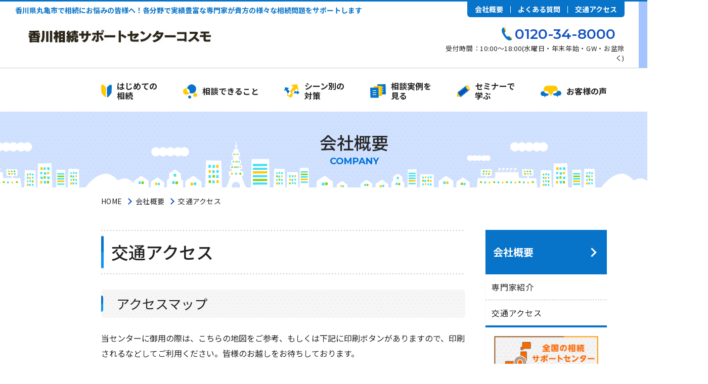

--- FILE ---
content_type: text/html; charset=UTF-8
request_url: https://cosmo.z-souzoku.com/company/access
body_size: 17744
content:
<!DOCTYPE html>
<html lang="ja">
<head prefix="og: http://ogp.me/ns# fb: http://ogp.me/ns/fb# website: http://ogp.me/ns/website#">
<meta charset="UTF-8">
<meta name="viewport" content="width=device-width">
<meta name="format-detection" content="telephone=no">
<title>交通アクセス｜会社概要｜香川相続サポートセンターコスモ</title>
<meta name="description" content="相続サポートセンターは相続の専門家による【毎月開催の無料相続対策セミナー】を開催。さらに定期的な情報配信サービスも実施中。相続の簡単なご相談や遺言、信託、相続手続きについてのご相談も無料でサポート。あなたにピッタリの相続支援をご提案致します。" />
<meta name="keywords" content="相続,相続相談,相続対策,遺産相続,遺言,相続税" />
<meta property="og:type" content="website">
<meta property="og:title" content="交通アクセス｜会社概要｜香川相続サポートセンターコスモ">
<meta property="og:site_name" content="相続サポートセンター">
<meta property="og:description" content="相続サポートセンターは相続の専門家による【毎月開催の無料相続対策セミナー】を開催。さらに定期的な情報配信サービスも実施中。相続の簡単なご相談や遺言、信託、相続手続きについてのご相談も無料でサポート。あなたにピッタリの相続支援をご提案致します。">
<meta property="og:url" content="https://cosmo.z-souzoku.com/company/access">
<meta property="og:image" content="https://cosmo.z-souzoku.com/img/ogp.png">
<meta name="twitter:card" content="summary_large_image">
<meta name="twitter:url" content="https://cosmo.z-souzoku.com/company/access">
<meta name="twitter:title" content="交通アクセス｜会社概要｜香川相続サポートセンターコスモ">
<meta name="twitter:description" content="相続サポートセンターは相続の専門家による【毎月開催の無料相続対策セミナー】を開催。さらに定期的な情報配信サービスも実施中。相続の簡単なご相談や遺言、信託、相続手続きについてのご相談も無料でサポート。あなたにピッタリの相続支援をご提案致します。">
<meta name="twitter:image" content="https://cosmo.z-souzoku.com/img/summary_large_image.png">
<link rel="shortcut icon" href="/img/favicon.ico">
<link rel="apple-touch-icon" href="/img/apple-touch-icon.png">
<script src="/js/ofi.min.js"></script>
<script src="/js/jquery.min.js"></script>
<script src="/js/baser.min.js"></script>
<script src="/js/script.js" async></script>
<script src="/js/script_spiral.js" async></script>
<script src="//www.google.com/jsapi" type="text/javascript"></script>

<link rel="stylesheet" type="text/css" href="/burger_editor/css/bge_style_default.css" /><link rel="stylesheet" type="text/css" href="/css/bge_style.css" /><link rel="stylesheet" type="text/css" href="/burger_editor/css/colorbox.css" /><script type="text/javascript" src="/burger_editor/js/bge_modules/bge_functions.min.js"></script><script type="text/javascript" src="/burger_editor/js/bge_modules/jquery.colorbox-min.js"></script><script type="text/javascript" src="//maps.google.com/maps/api/js?key=AIzaSyCViM-JfJEFIs0T6wyfJZkvhwA_mE3Qxv0"></script>				
<link rel="stylesheet" type="text/css" href="/css/style-color01.css" />
<meta name="google-site-verification" content="kIbxK98bE6-MoWv-cQQkczLGiPy9WH47z0w0yfLft6Y" />
</head>
<body class="c-page-sub page-corner page-company page" data-path="/company/access">
<header class="c-header">
<div class="c-header__inner">
<div class="c-header__block-container">
<div class="c-header__block1">
<p class="c-header__description" data-visible="pc">香川県丸亀市で相続にお悩みの皆様へ！各分野で実績豊富な専門家が貴方の様々な相続問題をサポートします</p>

<p class="c-header__title">
<a href="/">
<img src="/files/sub_domain/store_logo_0048_store_logo.jpg?1639086878" alt="香川相続サポートセンターコスモ" />					</a>
</p>
</div>
<div class="c-header__block2" data-visible="pc">
<div class="c-header__phone">
<p class="c-header__phone-number"><a href="tel:0120-34-8000">0120-34-8000</a></p>
<p class="c-header__phone-hours"><span>
受付時間：10:00〜18:00(水曜日・年末年始・GW・お盆除く)					</span></p>
</div>
</div>
<div class="c-header__mail">
<a class="c-header__mail-link" href="https://reg34.smp.ne.jp/regist/switch/00002G0000bkeGc54D/consul_form?code=tx2my7">メールでの<br>ご相談</a>
</div>
<div class="c-header__menu" data-visible="sp" data-sp-active="false">
<span role="presentation"></span><span role="presentation"></span><span role="presentation"></span>
</div>
</div>
<ul class="c-header__info-list" data-visible="pc">
<li><a href="/company/">会社概要</a></li>
<li><a href="/faq/">よくある質問</a></li>
<li><a href="/company/access">交通アクセス</a></li>
</ul>
</div>
<nav class="c-nav-global" data-sp-active="false">
<ul class="c-nav-global__list" data-level="1">
<li data-name="first" data-has-child="true" data-sp-child-active="false">
<a href="/first/"><span>はじめての<br class="pc-only">相続</span></a>
<ul data-level="2">
<li><a href="https://cosmo.z-souzoku.com/first/process/index_01">3ヵ月以内に必要な手続き</a></li>
<li><a href="https://cosmo.z-souzoku.com/first/start">相続の開始</a></li>		<li><a href="https://cosmo.z-souzoku.com/first/select">相続の選択</a></li>		<li><a href="https://cosmo.z-souzoku.com/first/reject">相続欠格・廃除</a></li>		<li><a href="https://cosmo.z-souzoku.com/first/flow">相続発生後の流れ</a></li>		<li><a href="https://cosmo.z-souzoku.com/first/will_necessity">遺言書作成の必要性</a></li>		<li><a href="https://cosmo.z-souzoku.com/first/will_kind">遺言書の種類と作成方法</a></li>		<li><a href="https://cosmo.z-souzoku.com/first/will_execute">遺言書の執行業務</a></li>	</ul>
</li>
<li data-name="service" data-has-child="true" data-sp-child-active="false">
<a href="/service/"><span>相談できること</span></a>
<ul data-level="2">
<li><a href="https://cosmo.z-souzoku.com/service/will_notarized">公正証書遺言</a></li>		<li><a href="https://cosmo.z-souzoku.com/service/bequest_donation">遺贈寄付</a></li>		<li><a href="https://cosmo.z-souzoku.com/service/advancement">生前贈与</a></li>		<li><a href="https://cosmo.z-souzoku.com/service/calculate">相続税計算</a></li>		<li><a href="https://cosmo.z-souzoku.com/service/corporation_made">法人成り</a></li>		<li><a href="https://cosmo.z-souzoku.com/service/succession">事業承継</a></li>		<li><a href="https://cosmo.z-souzoku.com/service/life_insurance">生命保険診断</a></li>		<li><a href="https://cosmo.z-souzoku.com/service/land_utilization">土地活用</a></li>		<li><a href="https://cosmo.z-souzoku.com/service/real_estate">不動産売却支援</a></li>		<li><a href="https://cosmo.z-souzoku.com/service/inheritance_tax">相続税申告</a></li>		<li><a href="https://cosmo.z-souzoku.com/service/inheritance_division">遺産分割協議</a></li>		<li><a href="https://cosmo.z-souzoku.com/service/inheritance_registration">相続登記手続き</a></li>		<li><a href="https://cosmo.z-souzoku.com/service/real_estate_purchase_support">不動産購入支援</a></li>	</ul>
</li>
<li data-name="situation"><a href="/status/"><span>シーン別の<br class="pc-only">対策</span></a></li>
<li data-name="example"><a href="/case/"><span>相談実例を<br class="pc-only">見る</span></a></li>
<li data-name="seminar"><a href="/seminar/"><span>セミナーで<br class="pc-only">学ぶ</span></a></li>
<li data-name="voice"><a href="/customer/"><span>お客様の声</span></a></li>
<li data-name="sub" data-visible="sp">
<ul>
<li><a href="/company/">会社概要</a></li>
<li><a href="/faq/">よくある質問</a></li>
<li><a href="/company/access">交通アクセス</a></li>
</ul>
</li>
</ul>
</nav>
</header>

<main class="c-page-sub__content">
<article>

<div class="c-page-sub__content-header">
<div class="c-title-page">
<h1 class="c-title-page__body">
<div class="c-title-page__text">
<span data-name="primary">
会社概要							</span>
<span data-name="secondary">COMPANY</span>
</div>
</h1>
</div>
<div class="c-nav-breadcrumb">
<ol class="c-nav-breadcrumb__list">
<li data-breadcrumb="home">
<a href="https://cosmo.z-souzoku.com/">HOME</a></li><li><a href="https://cosmo.z-souzoku.com/company/index">会社概要</a></li><li>交通アクセス		</li>
</ol>
</div>
</div>

<div class="c-page-sub__content-body">
<div class="c-page-sub__content-main">
<!-- BaserPageTagBegin -->
<div class="c-content-main">
<div data-bgb="title" class="bgb-title">
<div data-bgt="title-h2" data-bgt-ver="2.1.0" class="bgt-container bgt-title-h2-container">
<h2 class="bge-title-h2" data-bge="title-h2">交通アクセス</h2>
</div>
</div>

<div data-bgb="title2" class="bgb-title2">
<div data-bgt="title-h3" data-bgt-ver="2.1.0" class="bgt-container bgt-title-h3-container">
<h3 class="bge-title-h3" data-bge="title-h3">アクセスマップ</h3>
</div>
</div>

<div data-bgb="wysiwyg" class="bgb-wysiwyg bgb-opt--mb-small">
<div data-bgt="ckeditor" data-bgt-ver="2.1.0" class="bgt-container bgt-ckeditor-container">
<div class="bge-ckeditor" data-bge="ckeditor">
<p>当センターに御用の際は、こちらの地図をご参考、もしくは下記に印刷ボタンがありますので、印刷されるなどしてご利用ください。皆様のお越しをお待ちしております。</p>
</div>
</div>
</div>

<div class="access-map">
<iframe src="//www.google.com/maps/embed/v1/place?key=AIzaSyCViM-JfJEFIs0T6wyfJZkvhwA_mE3Qxv0&q=34.282332344917485,133.79652500152588&zoom=18"></iframe>
</div>

<div data-bgb="button" class="bgb-button">
<div data-bgt="button" data-bgt-ver="2.13.0" class="bgt-container bgt-button-container">
<div class="bgt-btn-container" data-bgt-button-kind="link" data-bge="kind:data-bgt-button-kind">
<a class="bgt-btn" role="button" href="javascript:window.print();" data-bge="link:href, target:target">
<span class="bgt-btn__text" data-bge="text">地図を印刷する</span>
</a>
</div>
</div>
</div>

<div data-bgb="title2" class="bgb-title2">
<div data-bgt="title-h3" data-bgt-ver="2.1.0" class="bgt-container bgt-title-h3-container">
<h3 class="bge-title-h3" data-bge="title-h3">株式会社コスモ不動産 詳細情報</h3>
</div>
</div>

<div data-bgb="table" class="bgb-table">
<div data-bgt="table" data-bgt-ver="2.3.0" class="bgt-container bgt-table-container">
<table class="bge-type-table">
<tbody>
<tr>
<th class="bge-type-table__heading">所在地</th>
<td class="bge-type-table__text">
香川県丸亀市中府町三丁目1番1号					</td>
</tr>
<tr>
<th class="bge-type-table__heading">営業時間</th>
<td class="bge-type-table__text">
10:00〜18:00(水曜日・年末年始・GW・お盆除く)					</td>
</tr>
<tr>
<th class="bge-type-table__heading">連絡先</th>
<td class="bge-type-table__text">
電話：0120-34-8000						<br>FAX：0877-25-0863											</td>
</tr>
</tbody>
</table>
</div>
</div>

<div data-bgb="wysiwyg" class="bgb-wysiwyg">
<div data-bgt="ckeditor" data-bgt-ver="2.1.0" class="bgt-container bgt-ckeditor-container">
<div class="bge-ckeditor" data-bge="ckeditor">
<ul class="link-list">
<li><a href="/company/">会社概要</a></li>
<li><a href="/company/staff">専門家紹介</a></li>
<li><a href="/company/access">交通アクセス</a></li>
</ul>
</div>
</div>
</div>
</div>
<!-- BaserPageTagEnd --><div class="c-page-sub__content-main">
<div class="c-content-main">


</div>
</div>
<div class="c-page-sub__seminar-link-btn">
<a class="bgt-btn" href="/seminar/">セミナーで学ぶ</a>
</div>

<div class="content-bottom">
<div class="content-bottom__contact">
<div class="content-bottom__contact-title">
<h2>ご相談は無料です</h2>
</div>
<div class="content-bottom__contact-body">
<div class="content-bottom__contact-phone">
<h3>お電話でのお問い合わせ</h3>
<p data-name="number"><a href="tel:0120-34-8000">0120-34-8000</a></p>
<p data-name="hours">受付時間：10:00〜18:00(水曜日・年末年始・GW・お盆除く)</p>
</div>
<div class="content-bottom__contact-mail">
<h3>メールでのお問い合わせ</h3>
<p data-name="button"><a href="https://reg34.smp.ne.jp/regist/switch/00002G0000bkeGc54D/consul_form?code=tx2my7">お問い合わせフォーム</a></p>
</div>
</div>
</div>

<div class="content-bottom__mail-magazine">
<div class="content-bottom__mail-magazine-title">
<h2>メールマガジン<br>
<span>香川相続サポートセンターコスモニュース</span>
</h2>
</div>
<div class="content-bottom__mail-magazine-body">
<p data-name="text"><strong>相続･節税</strong><span>の</span><br data-visible="pc">お役立ち情報満載</p>
<p data-name="button"><a href="https://reg34.smp.ne.jp/regist/switch/00002G0000bkdHIy8e/mailmaga_form?code=tx2my7">ご登録はこちらから</a></p>
</div>
</div>
</div>
</div>

<div class="c-page-sub__content-side">
<div class="c-content-side">
<nav class="c-nav-side">
<h2><a href="/company/">会社概要</a></h2>
<ul class="c-nav-side__list" data-ul-level="1">
<li data-has-child="false"><div><a href="https://cosmo.z-souzoku.com/company/staff">専門家紹介</a></div></li><li data-has-child="false"><div><a href="https://cosmo.z-souzoku.com/company/access">交通アクセス</a></div></li>	</ul>
</nav>
<div class="c-content-side__contact">
<div class="c-content-side__contact-title">
<h2>ご相談は無料です</h2>
</div>
<div class="c-content-side__contact-body">
<div class="c-content-side__contact-phone">
<h3>お電話でのお問い合わせ</h3>
<p data-name="number">
<a href="tel:0120-34-8000">0120-34-8000</a>
</p>
<p data-name="hours">
受付時間：10:00〜18:00(水曜日・年末年始・GW・お盆除く)			</p>
</div>
<div class="c-content-side__contact-mail">
<h3>メールでのお問い合わせ</h3>
<p data-name="button"><a href="https://reg34.smp.ne.jp/regist/switch/00002G0000bkeGc54D/consul_form?code=tx2my7">お問い合わせ<br data-visible="pc">フォーム</a></p>
</div>
</div>
</div>
<div class="c-content-side__mail-magazine">
<div class="c-content-side__mail-magazine-title">
<h2>メールマガジン</h2>
<p>香川相続サポートセンターコスモニュース</p>
</div>
<div class="c-content-side__mail-magazine-body">
<p data-name="text"><strong>相続･節税</strong><span>の</span><br data-visible="pc">お役立ち情報満載</p>
<p data-name="button"><a href="https://reg34.smp.ne.jp/regist/switch/00002G0000bkdHIy8e/mailmaga_form?code=tx2my7">ご登録は<br data-visible="pc">こちらから</a></p>
</div>
</div>
<div class="c-content-side__banner" role="complementary">
<ul class="c-content-side__banner-list">
<li><a href="//www.z-souzoku.com"><img src="/img/banner-z-souzoku.png" alt="全国相続サポートセンター"></a></li>
</ul>
</div>
</div>
</div>
</div>

</article>
</main>

<footer class="c-footer">
<div class="c-footer__pagetop">
<a href="#top"><img src="/img/btn-pagetop@2x.png" alt="ページトップへ"></a>
</div>

<div class="c-footer__visual" role="presentation">
<div class="c-footer__visual-people"><img src="/img/pict-footer-people@2x.png" alt=""></div>
<div class="c-footer__visual-city">
<div class="c-footer__visual-city-primary"></div>
<div class="c-footer__visual-city-secondary"></div>
</div>
</div>

<nav class="c-footer__nav">
<ul class="c-footer__nav-list">
<li data-name="first"><a href="/first/"><span>はじめての<br class="pc-only">相続</span></a></li>
<li data-name="service"><a href="/service/"><span>相談できること</span></a></li>
<li data-name="situation"><a href="/status/"><span>シーン別の<br class="pc-only">対策</span></a></li>
<li data-name="example"><a href="/case/"><span>相談実例を<br class="pc-only">見る</span></a></li>
<li data-name="seminar"><a href="/seminar/"><span>セミナーで<br class="pc-only">学ぶ</span></a></li>
<li data-name="voice"><a href="/customer/"><span>お客様の声</span></a></li>
</ul>
</nav>

<div class="c-footer__body" role="complementary">
<address class="c-footer__contact">
<div class="c-footer__contact-address">
<p data-name="name">
<img src="/files/sub_domain/store_logo_0048_store_logo.jpg?557420461" alt="香川相続サポートセンターコスモ" />				</p>
<p data-name="address"></p>			</div>

<div class="c-footer__contact-wrap">
<div class="c-footer__contact-phone">
<p data-name="number"><a href="tel:0120-34-8000">0120-34-8000</a></p>
<p data-name="hours">
受付時間:10:00〜18:00(水曜日・年末年始・GW・お盆除く)											</p>
</div>

<div class="c-footer__contact-mail">
<a data-name="link" href="https://reg34.smp.ne.jp/regist/switch/00002G0000bkeGc54D/consul_form?code=tx2my7">メールでのご相談</a>
</div>
</div>

<div class="c-footer__contact-center">
<a data-name="link" href="https://www.z-souzoku.com/" target="_blank">全国の相続サポートセンターを探す</a>
</div>
</address>

<div class="c-footer__links">
<ul>
<li><a href="/center/">相続サポートセンターとは</a></li>
<li><a href="/company/">会社概要</a></li>
<li><a href="/faq/">よくある質問</a></li>
<li><a href="/company/access">交通アクセス</a></li>
<li><a href="/privacy/">個人情報保護方針</a></li>
<li><a href="/sitemap/">サイトマップ</a></li>
<li><a href="//www.z-souzoku.com">全国相続サポートセンター</a></li>
</ul>
</div>
</div>

<div class="c-footer__copyright">
<p>Copyright &copy; KAGAWA SOUZOKU SUPPORT CENTER COSMO.<br data-visible="sp">
All Rights Reserved.</p>
</div>
</footer>
</body>
</html>

--- FILE ---
content_type: text/css
request_url: https://cosmo.z-souzoku.com/css/style-color01.css
body_size: 483339
content:
@charset "utf-8";

/**!
 * rev. 2026-01-30
 * copyright © 2026
 */

@import url("https://fonts.googleapis.com/css?family=Montserrat:400,500,600,700|Noto+Sans+JP:400,500,700&subset=japanese");
@charset "utf-8";
@font-face {
	font-family: YuGothicM;
	src: local("Yu Gothic Medium");
}
@font-face {
	font-family: icons;
	font-style: normal;
	font-weight: normal;
	src: url("../font/icons.eot");
	src: url("../font/icons.eot?#iefix") format("embedded-opentype"),
		url("../font/icons.woff") format("woff"),
		url("../font/icons.ttf") format("truetype");
}
/*! normalize.css v8.0.1 | MIT License | github.com/necolas/normalize.css */
/* Document
   ========================================================================== */
/**
 * 1. Correct the line height in all browsers.
 * 2. Prevent adjustments of font size after orientation changes in iOS.
 */
html {
  line-height: 1.15; /* 1 */
  -webkit-text-size-adjust: 100%; /* 2 */
}
/* Sections
   ========================================================================== */
/**
 * Remove the margin in all browsers.
 */
body {
  margin: 0;
}
/**
 * Render the `main` element consistently in IE.
 */
main {
  display: block;
}
/**
 * Correct the font size and margin on `h1` elements within `section` and
 * `article` contexts in Chrome, Firefox, and Safari.
 */
h1 {
  font-size: 2em;
  margin: 0.67em 0;
}
/* Grouping content
   ========================================================================== */
/**
 * 1. Add the correct box sizing in Firefox.
 * 2. Show the overflow in Edge and IE.
 */
hr {
  -webkit-box-sizing: content-box;
          box-sizing: content-box; /* 1 */
  height: 0; /* 1 */
  overflow: visible; /* 2 */
}
/**
 * 1. Correct the inheritance and scaling of font size in all browsers.
 * 2. Correct the odd `em` font sizing in all browsers.
 */
pre {
  font-family: monospace, monospace; /* 1 */
  font-size: 1em; /* 2 */
}
/* Text-level semantics
   ========================================================================== */
/**
 * Remove the gray background on active links in IE 10.
 */
a {
  background-color: transparent;
}
/**
 * 1. Remove the bottom border in Chrome 57-
 * 2. Add the correct text decoration in Chrome, Edge, IE, Opera, and Safari.
 */
abbr[title] {
  border-bottom: none; /* 1 */
  text-decoration: underline; /* 2 */
  -webkit-text-decoration: underline dotted;
          text-decoration: underline dotted; /* 2 */
}
/**
 * Add the correct font weight in Chrome, Edge, and Safari.
 */
b, strong {
  font-weight: bolder;
}
/**
 * 1. Correct the inheritance and scaling of font size in all browsers.
 * 2. Correct the odd `em` font sizing in all browsers.
 */
code, kbd, samp {
  font-family: monospace, monospace; /* 1 */
  font-size: 1em; /* 2 */
}
/**
 * Add the correct font size in all browsers.
 */
small {
  font-size: 80%;
}
/**
 * Prevent `sub` and `sup` elements from affecting the line height in
 * all browsers.
 */
sub, sup {
  font-size: 75%;
  line-height: 0;
  position: relative;
  vertical-align: baseline;
}
sub {
  bottom: -0.25em;
}
sup {
  top: -0.5em;
}
/* Embedded content
   ========================================================================== */
/**
 * Remove the border on images inside links in IE 10.
 */
img {
  border-style: none;
}
/* Forms
   ========================================================================== */
/**
 * 1. Change the font styles in all browsers.
 * 2. Remove the margin in Firefox and Safari.
 */
button, input, optgroup, select, textarea {
  font-family: inherit; /* 1 */
  font-size: 100%; /* 1 */
  line-height: 1.15; /* 1 */
  margin: 0; /* 2 */
}
/**
 * Show the overflow in IE.
 * 1. Show the overflow in Edge.
 */
button, input { /* 1 */
  overflow: visible;
}
/**
 * Remove the inheritance of text transform in Edge, Firefox, and IE.
 * 1. Remove the inheritance of text transform in Firefox.
 */
button, select { /* 1 */
  text-transform: none;
}
/**
 * Correct the inability to style clickable types in iOS and Safari.
 */
button, [type="button"], [type="reset"], [type="submit"] {
  -webkit-appearance: button;
}
/**
 * Remove the inner border and padding in Firefox.
 */
button::-moz-focus-inner, [type="button"]::-moz-focus-inner, [type="reset"]::-moz-focus-inner, [type="submit"]::-moz-focus-inner {
  border-style: none;
  padding: 0;
}
/**
 * Restore the focus styles unset by the previous rule.
 */
button:-moz-focusring, [type="button"]:-moz-focusring, [type="reset"]:-moz-focusring, [type="submit"]:-moz-focusring {
  outline: 1px dotted ButtonText;
}
/**
 * Correct the padding in Firefox.
 */
fieldset {
  padding: 0.35em 0.75em 0.625em;
}
/**
 * 1. Correct the text wrapping in Edge and IE.
 * 2. Correct the color inheritance from `fieldset` elements in IE.
 * 3. Remove the padding so developers are not caught out when they zero out
 *    `fieldset` elements in all browsers.
 */
legend {
  -webkit-box-sizing: border-box;
          box-sizing: border-box; /* 1 */
  color: inherit; /* 2 */
  display: table; /* 1 */
  max-width: 100%; /* 1 */
  padding: 0; /* 3 */
  white-space: normal; /* 1 */
}
/**
 * Add the correct vertical alignment in Chrome, Firefox, and Opera.
 */
progress {
  vertical-align: baseline;
}
/**
 * Remove the default vertical scrollbar in IE 10+.
 */
textarea {
  overflow: auto;
}
/**
 * 1. Add the correct box sizing in IE 10.
 * 2. Remove the padding in IE 10.
 */
[type="checkbox"], [type="radio"] {
  -webkit-box-sizing: border-box;
          box-sizing: border-box; /* 1 */
  padding: 0; /* 2 */
}
/**
 * Correct the cursor style of increment and decrement buttons in Chrome.
 */
[type="number"]::-webkit-inner-spin-button, [type="number"]::-webkit-outer-spin-button {
  height: auto;
}
/**
 * 1. Correct the odd appearance in Chrome and Safari.
 * 2. Correct the outline style in Safari.
 */
[type="search"] {
  -webkit-appearance: textfield; /* 1 */
  outline-offset: -2px; /* 2 */
}
/**
 * Remove the inner padding in Chrome and Safari on macOS.
 */
[type="search"]::-webkit-search-decoration {
  -webkit-appearance: none;
}
/**
 * 1. Correct the inability to style clickable types in iOS and Safari.
 * 2. Change font properties to `inherit` in Safari.
 */
::-webkit-file-upload-button {
  -webkit-appearance: button; /* 1 */
  font: inherit; /* 2 */
}
/* Interactive
   ========================================================================== */
/*
 * Add the correct display in Edge, IE 10+, and Firefox.
 */
details {
  display: block;
}
/*
 * Add the correct display in all browsers.
 */
summary {
  display: list-item;
}
/* Misc
   ========================================================================== */
/**
 * Add the correct display in IE 10+.
 */
template {
  display: none;
}
/**
 * Add the correct display in IE 10.
 */
[hidden] {
  display: none;
}
:root {
	font-size: 62.5%;
}
a:hover {
		text-decoration: none;
	}
@media print, screen and (min-width: 768px) {
a[href^="tel:"] {
			pointer-events: none;
			text-decoration: none
	}
		}
*, *::before, *::after {
		-webkit-box-sizing: border-box;
		        box-sizing: border-box;
	}
*::selection {
		background-color: rgba(16, 74, 181, 0.15);
	}
@media screen and (max-width: 767px) {
*[data-visible="pc"] {
			display: none !important
	}
		}
@media print, screen and (min-width: 768px) {
*[data-visible="sp"] {
			display: none !important
	}
		}
body {
	color: #222;
	font-family: "Noto Sans JP", "YuGothic", "YuGothicM", "メイリオ", "Meiryo", sans-serif, sans-serif;
	font-size: 1.6rem;
	line-height: 1.875;
	margin: 0;
	padding: 0;
}
@media screen and (max-width: 767px) {
body {
		font-size: 4vw
}
	}
button {
	-webkit-appearance: none;
	   -moz-appearance: none;
	        appearance: none;
	padding: 0;
	border: 0;
	border-radius: 0;
	background: transparent;
}
figure {
	margin: 0;
	padding: 0;
}
img {
	vertical-align: bottom;
}
ol {
	list-style: none;
	padding-left: 0;
}
ul {
	list-style: none;
	padding-left: 0;
}
@media print {
.c-page-home[data-path="/simulation/"], .c-page-home[data-path="/simulation_donate/"] {
			padding-top: 0 !important
	}
		}
.c-page-home__sp-banner {
		display: none;
	}
@media screen and (max-width: 767px) {
.c-page-home__sp-banner {
			display: block;
			margin: 0;
			padding: 2.66667vw;
			background: #e8e8e8 url("/img/bg-repeat-dot-opacity10.png") repeat 50% 50% / 9px 14px
	}
		}
.c-page-home__sp-banner-item {
			width: 100%;
			margin-top: 2.66667vw;
		}
.c-page-home__sp-banner-item a {
				display: block;
			}
.c-page-home__sp-banner-item img {
				width: 100%;
				height: auto;
			}
.c-page-home__sp-banner-item:first-child {
				margin-top: 0;
			}
.c-page-home__seminar1 {
		display: -webkit-box;
		display: -ms-flexbox;
		display: flex;
		-webkit-box-align: center;
		    -ms-flex-align: center;
		        align-items: center;
		-webkit-box-pack: center;
		    -ms-flex-pack: center;
		        justify-content: center;
		min-width: 1400px;
		background: #e8e8e8 url("/img/bg-repeat-dot-opacity10.png") repeat 50% 50% / 9px 14px;
	}
@media print {
.c-page-home__seminar1 {
			min-width: 210mm
	}
		}
@media screen and (max-width: 767px) {
.c-page-home__seminar1 {
			display: block;
			min-width: 0;
			background-size: 2.4vw auto
	}
		}
.c-page-home__seminar1-banner {
			width: 804px;
		}
@media screen and (max-width: 767px) {
.c-page-home__seminar1-banner {
				width: auto
		}
			}
.c-page-home__seminar1-banner-item img {
				width: 100%;
				height: 204px;
				-o-object-fit: cover;
				   font-family: "object-fit:cover";
				   object-fit: cover;
			}
@media screen and (max-width: 767px) {
.c-page-home__seminar1-banner-item img {
					height: 25.37313vw
			}
				}
.c-page-home__seminar1-btn {
			width: 596px;
			padding-left: 25px;
		}
@media screen and (max-width: 767px) {
.c-page-home__seminar1-btn {
				width: auto;
				padding: 2.66667vw
		}
			}
.c-page-home__seminar1-btn a {
				display: -webkit-box;
				display: -ms-flexbox;
				display: flex;
				-webkit-box-align: center;
				    -ms-flex-align: center;
				        align-items: center;
				position: relative;
				width: 545px;
				border-radius: 4px;
				border-bottom: 4px solid #005e7c;
				background: #138ab0;
				overflow: hidden;
				color: #fff;
				text-decoration: none;
			}
@media screen and (min-width: 768px) {
					.c-page-home__seminar1-btn a:hover {
						opacity: .8;
					}
				}
@media screen and (max-width: 767px) {
.c-page-home__seminar1-btn a {
					width: 100%;
					padding: 2vw;
					border-radius: 1.06667vw;
					border-bottom-width: 0.53333vw
			}
				}
.c-page-home__seminar1-btn a span[role="presentation"] {
					-webkit-box-flex: 0;
					    -ms-flex-positive: 0;
					        flex-grow: 0;
					-ms-flex-negative: 0;
					    flex-shrink: 0;
					display: block;
					width: 130px;
					height: 128px;
					margin: 16px 20px 16px 16px;
					background: url("/img/pict-home-seminar-01@2x.png") no-repeat 0 0 / contain;
				}
@media screen and (max-width: 767px) {
.c-page-home__seminar1-btn a span[role="presentation"] {
						width: 14.66667vw;
						height: 14.66667vw;
						margin: 0
				}
					}
.c-page-home__seminar1-btn a [data-name="description"] {
					margin: 0;
					padding: 0 0 34px;
					line-height: 1.6;
					font-weight: 500;
					font-size: 2rem;
				}
@media screen and (max-width: 767px) {
.c-page-home__seminar1-btn a [data-name="description"] {
						padding: 0 0 5.33333vw 2.66667vw;
						line-height: 1.38462;
						font-size: 0.86667em
				}
					}
.c-page-home__seminar1-btn a [data-name="more"] {
					position: absolute;
					right: 0;
					bottom: 0;
					width: 190px;
					margin: 0;
					padding: 10px 16px 10px 10px;
					border-radius: 10px 0 0 0;
					background: #005e7c;
					line-height: 1;
					font-weight: bold;
					font-size: 1.8rem;
					text-align: center;
				}
@media screen and (max-width: 767px) {
.c-page-home__seminar1-btn a [data-name="more"] {
						width: auto;
						padding: 1.33333vw 4vw;
						padding-right: 4.66667vw;
						border-radius: 0.53333vw 0 0 0;
						font-size: 0.8em
				}
					}
.c-page-home__seminar1-btn a [data-name="more"]::after {
						content: "";
						display: block;
						position: absolute;
						top: 0;
						right: 10px;
						bottom: 0;
						margin: auto 0;
						border: 0 solid currentColor;
						border-width: 2px 2px 0 0;
						width: 11px;
						height: 11px;
						-webkit-transform: rotate(45deg);
						        transform: rotate(45deg);
					}
@media screen and (max-width: 767px) {
.c-page-home__seminar1-btn a [data-name="more"]::after {
							right: 2.13333vw;
							width: 1.46667vw;
							height: 1.46667vw
					}
						}
.c-page-home__nav {
		min-width: 1400px;
	}
@media print {
.c-page-home__nav {
			min-width: 210mm
	}
		}
@media screen and (max-width: 767px) {
.c-page-home__nav {
			min-width: 0
	}
		}
.c-page-home__nav ul {
			display: -webkit-box;
			display: -ms-flexbox;
			display: flex;
			-webkit-box-pack: center;
			    -ms-flex-pack: center;
			        justify-content: center;
			width: 1200px;
			margin: 0 auto;
		}
@media print {
.c-page-home__nav ul {
				width: auto
		}
			}
@media screen and (max-width: 767px) {
.c-page-home__nav ul {
				-ms-flex-wrap: wrap;
				    flex-wrap: wrap;
				-webkit-box-pack: start;
				    -ms-flex-pack: start;
				        justify-content: flex-start;
				width: auto;
				margin: 0
		}
			}
.c-page-home__nav ul li {
				width: 16.66667%;
			}
@media print, screen and (min-width: 768px) {
					.c-page-home__nav ul li:last-child a {
						border-right: 1px dotted #ccc;
					}
				}
@media screen and (max-width: 767px) {
.c-page-home__nav ul li {
					width: 33.33333%
			}

					.c-page-home__nav ul li:not(:nth-child(3n)) {
						border-right: 1px dotted #ccc;
					}

					.c-page-home__nav ul li:nth-child(n + 4) {
						border-top: 1px dotted #ccc;
					}
				}
.c-page-home__nav ul li a {
					display: block;
					padding: 106px 0 30px;
					border-left: 1px dotted #ccc;
					background-color: #fff;
					background-repeat: no-repeat;
					line-height: 1;
					color: currentColor;
					font-weight: bold;
					text-align: center;
					text-decoration: none;
				}
@media screen and (min-width: 768px) {
						.c-page-home__nav ul li a:hover {
							border-color: transparent;
							background-color: #eee;
						}

						.c-page-home__nav ul li a:hover + li a {
							border-color: transparent;
						}
					}
@media screen and (max-width: 767px) {
.c-page-home__nav ul li a {
						padding: 18.93333vw 0 4.26667vw;
						border-left: 0;
						font-size: 0.8em
				}
					}
.c-page-home__nav ul li:nth-last-child(7), .c-page-home__nav ul li:nth-last-child(7) ~ li {
						width: 14.28571%;
					}
@media screen and (max-width: 767px) {
.c-page-home__nav ul li:nth-last-child(7), .c-page-home__nav ul li:nth-last-child(7) ~ li {
							width: 33.33333%
					}

							.c-page-home__nav ul li:nth-last-child(7):nth-child(5), .c-page-home__nav ul li:nth-last-child(7):nth-child(6), .c-page-home__nav ul li:nth-last-child(7) ~ li:nth-child(5), .c-page-home__nav ul li:nth-last-child(7) ~ li:nth-child(6) {
								border-bottom: 1px dotted #ccc;
							}
						}
.c-page-home__nav ul li[data-name="first"] a {
					background-image: url("/img/color01/icon-first.svg");
					background-position: 50% 33px;
					background-size: 39px 48px;
				}
@media screen and (max-width: 767px) {
.c-page-home__nav ul li[data-name="first"] a {
						background-position: 50% 5.6vw;
						background-size: 6.8vw auto
				}
					}
.c-page-home__nav ul li[data-name="situation"] a {
					background-image: url("/img/color01/icon-situation.svg");
					background-position: 50% 31px;
					background-size: 58px 53px;
				}
@media screen and (max-width: 767px) {
.c-page-home__nav ul li[data-name="situation"] a {
						background-position: 50% 5.33333vw;
						background-size: 10.13333vw auto
				}
					}
.c-page-home__nav ul li[data-name="service"] a {
					background-image: url("/img/color01/icon-service.svg");
					background-position: 50% 34px;
					background-size: 49px 49px;
				}
@media screen and (max-width: 767px) {
.c-page-home__nav ul li[data-name="service"] a {
						background-position: 50% 5.6vw;
						background-size: 9.2vw auto
				}
					}
.c-page-home__nav ul li[data-name="seminar"] a {
					background-image: url("/img/color01/icon-seminar.svg");
					background-position: 50% 38px;
					background-size: 48px 42px;
				}
@media screen and (max-width: 767px) {
.c-page-home__nav ul li[data-name="seminar"] a {
						background-position: 50% 5.06667vw;
						background-size: 9.86667vw auto
				}
					}
.c-page-home__nav ul li[data-name="example"] a {
					background-image: url("/img/color01/icon-example.svg");
					background-position: 50% 29px;
					background-size: 61px 53px;
				}
@media screen and (max-width: 767px) {
.c-page-home__nav ul li[data-name="example"] a {
						background-position: 50% 4.8vw;
						background-size: 10.66667vw auto
				}
					}
.c-page-home__nav ul li[data-name="voice"] a {
					background-image: url("/img/color01/icon-voice.svg");
					background-position: 50% 36px;
					background-size: 71px 41px;
				}
@media screen and (max-width: 767px) {
.c-page-home__nav ul li[data-name="voice"] a {
						background-position: 50% 6.4vw;
						background-size: 12.8vw auto
				}
					}
.c-page-home__nav ul li[data-name="facilities"] a {
					background-image: url("/img/color01/icon-facilities.svg");
					background-position: 50% 31px;
					background-size: 58px 53px;
				}
@media screen and (max-width: 767px) {
.c-page-home__nav ul li[data-name="facilities"] a {
						background-position: 50% 5.33333vw;
						background-size: 10.13333vw auto
				}
					}
.c-page-home__seminar2, .c-page-home__seminar3 {
		position: relative;
		min-width: 1400px;
		background: url("/img/bg-repeat-dot-opacity10.png") repeat 50% 50% / 9px 14px, #47b6d0 url("/img/color01/bg-home-seminar-01.svg") no-repeat 100% 100% / 200px 182px;
		overflow: hidden;
	}
@media print {
.c-page-home__seminar2, .c-page-home__seminar3 {
			min-width: 210mm
	}
		}
@media screen and (max-width: 767px) {
.c-page-home__seminar2, .c-page-home__seminar3 {
			min-width: 0;
			background-size: 2.4vw auto, 37.33333vw auto
	}
		}
.c-page-home__seminar2-wrap1 [data-name="pict1"], .c-page-home__seminar3-wrap1 [data-name="pict1"] {
				display: block;
				position: absolute;
				top: 0;
				right: calc(50% + 131px);
				bottom: 0;
				left: 0;
				margin: auto;
				background: url("/img/color01/bg-home-seminar-02.svg") no-repeat 100% 50% / cover;
			}
@media print {
.c-page-home__seminar2-wrap1 [data-name="pict1"], .c-page-home__seminar3-wrap1 [data-name="pict1"] {
					right: calc(50% + 231px)
			}
				}
@media screen and (max-width: 767px) {
.c-page-home__seminar2-wrap1 [data-name="pict1"], .c-page-home__seminar3-wrap1 [data-name="pict1"] {
					right: auto;
					left: -34.26667vw;
					width: 72.53333vw;
					height: 72.53333vw;
					border-radius: 50%;
					border: 2.66667vw solid #138ab0;
					background: #138ab0;
					overflow: hidden
			}
				}
.c-page-home__seminar2-wrap1 [data-name="pict1"]::after, .c-page-home__seminar3-wrap1 [data-name="pict1"]::after {
					content: "";
					display: block;
					position: absolute;
					top: 0;
					right: 20px;
					bottom: 0;
					left: 0;
					margin: auto;
					background: url("/img/pict-home-seminar-02@2x.png") no-repeat 100% 50% / cover;
				}
@media screen and (max-width: 767px) {
.c-page-home__seminar2-wrap1 [data-name="pict1"]::after, .c-page-home__seminar3-wrap1 [data-name="pict1"]::after {
						right: -13.33333vw
				}
					}
.c-page-home__seminar2-wrap1 [data-name="pict2"], .c-page-home__seminar3-wrap1 [data-name="pict2"] {
				display: block;
				position: absolute;
				right: calc(50% + 30px);
				bottom: -68px;
				width: 221px;
				height: 221px;
				border-radius: 50%;
				background: #0098ba url("/img/pict-home-seminar-03.png") no-repeat 50% 50% / 195px 195px;
			}
@media print {
.c-page-home__seminar2-wrap1 [data-name="pict2"], .c-page-home__seminar3-wrap1 [data-name="pict2"] {
					right: calc(50% + 130px)
			}
				}
@media screen and (max-width: 767px) {
.c-page-home__seminar2-wrap1 [data-name="pict2"], .c-page-home__seminar3-wrap1 [data-name="pict2"] {
					display: none
			}
				}
.c-page-home__seminar2-wrap2, .c-page-home__seminar3-wrap2 {
			width: 1400px;
			margin: 0 auto;
			padding: 46px 0 40px 710px;
		}
@media print {
.c-page-home__seminar2-wrap2, .c-page-home__seminar3-wrap2 {
				width: auto;
				padding-left: 450px
		}
			}
@media screen and (max-width: 767px) {
.c-page-home__seminar2-wrap2, .c-page-home__seminar3-wrap2 {
				width: auto;
				margin: 0;
				padding: 4.13333vw 5.06667vw 4.8vw 40.66667vw
		}
			}
.c-page-home__seminar2-title, .c-page-home__seminar3-title {
			margin: 0 0 12px;
			line-height: 1;
			color: #fff;
			font-weight: bold;
			font-size: 3.8rem;
			letter-spacing: .05em;
		}
@media screen and (max-width: 767px) {
.c-page-home__seminar2-title, .c-page-home__seminar3-title {
				margin: 0 0 1.6vw;
				line-height: 1.38889;
				font-size: 1.2em
		}
			}
.c-page-home__seminar2-title::after, .c-page-home__seminar3-title::after {
				content: "";
				display: block;
				width: 570px;
				margin: 16px 0 0;
				border-bottom: 2px dotted rgba(255, 255, 255, 0.4);
			}
@media screen and (max-width: 767px) {
.c-page-home__seminar2-title::after, .c-page-home__seminar3-title::after {
					width: auto;
					margin: 2.4vw 0 0;
					border-bottom-width: 0.8vw
			}
				}
.c-page-home__seminar2-description, .c-page-home__seminar3-description {
			margin: 0 0 16px;
			line-height: 1.66667;
			color: #fff;
			font-size: 1.8rem;
		}
@media screen and (max-width: 767px) {
.c-page-home__seminar2-description, .c-page-home__seminar3-description {
				margin: 0 0 2.66667vw;
				line-height: 1.71429;
				font-size: 0.93333em
		}
			}
.c-page-home__seminar2-btn, .c-page-home__seminar3-btn {
			width: 380px;
			border-radius: 1.5em;
			background: #fff;
			overflow: hidden;
			line-height: 1;
			font-weight: bold;
			font-size: 2.3rem;
		}
@media screen and (max-width: 767px) {
.c-page-home__seminar2-btn, .c-page-home__seminar3-btn {
				width: 46.66667vw;
				font-size: 0.86667em
		}
			}
.c-page-home__seminar2-btn a, .c-page-home__seminar3-btn a {
				display: block;
				position: relative;
				padding: 1em 70px 1em 100px;
				background: url("/img/color01/icon-seminar.svg") no-repeat 64px 50% / 36px 37px;
				color: #222;
				text-align: center;
				text-decoration: none;
			}
@media screen and (min-width: 768px) {
					.c-page-home__seminar2-btn a:hover, .c-page-home__seminar3-btn a:hover {
						color: #104ab5;
					}

						.c-page-home__seminar2-btn a:hover::after, .c-page-home__seminar3-btn a:hover::after {
							border-color: #104ab5;
						}
				}
@media screen and (max-width: 767px) {
.c-page-home__seminar2-btn a, .c-page-home__seminar3-btn a {
					padding-right: 6vw;
					padding-left: 13.33333vw;
					background-position: 5.33333vw 50%;
					background-size: 6vw auto;
					text-align: left
			}
				}
.c-page-home__seminar2-btn a::after, .c-page-home__seminar3-btn a::after {
					content: "";
					display: block;
					position: absolute;
					top: 0;
					right: 25px;
					bottom: 0;
					margin: auto 0;
					border: 0 solid #138ab0;
					border-width: 3px 3px 0 0;
					width: 15px;
					height: 15px;
					-webkit-transform: rotate(45deg);
					        transform: rotate(45deg);
				}
@media screen and (max-width: 767px) {
.c-page-home__seminar2-btn a::after, .c-page-home__seminar3-btn a::after {
						right: 3.33333vw;
						border-width: 2px 2px 0 0;
						width: 2.4vw;
						height: 2.4vw
				}
					}
.c-page-home__seminar3 a {
			display: block;
			text-decoration: none;
		}
.c-page-home__seminar3 a:hover {
				opacity: .8;
			}
.c-page-home__seminar3-title {
			font-size: 3.3rem;
		}
@media screen and (max-width: 767px) {
.c-page-home__seminar3-title {
				font-size: 1.2em;
				letter-spacing: 0.025em
		}
			}
.c-page-home__seminar3-title::after {
				width: 640px;
			}
@media screen and (max-width: 767px) {
.c-page-home__seminar3-title::after {
					width: auto
			}
				}
.c-page-home__seminar3-btn {
			width: 500px;
			font-size: 3rem;
		}
@media screen and (max-width: 767px) {
.c-page-home__seminar3-btn {
				width: 46.66667vw;
				font-size: 0.86667em
		}
			}
.c-page-home__seminar3-btn span {
				display: block;
				position: relative;
				padding: 1em 70px 1em 100px;
				background: url("/img/color01/icon-seminar.svg") no-repeat 64px 50% / 36px 37px;
				color: #222;
				text-align: center;
				text-decoration: none;
			}
@media screen and (max-width: 767px) {
.c-page-home__seminar3-btn span {
					padding-right: 6vw;
					padding-left: 13.33333vw;
					background-position: 5.33333vw 50%;
					background-size: 6vw auto;
					text-align: left
			}
				}
.c-page-home__seminar3-btn span::after {
					content: "";
					display: block;
					position: absolute;
					top: 0;
					right: 25px;
					bottom: 0;
					margin: auto 0;
					border: 0 solid #138ab0;
					border-width: 3px 3px 0 0;
					width: 15px;
					height: 15px;
					-webkit-transform: rotate(45deg);
					        transform: rotate(45deg);
				}
@media screen and (max-width: 767px) {
.c-page-home__seminar3-btn span::after {
						right: 3.33333vw;
						border-width: 2px 2px 0 0;
						width: 2.4vw;
						height: 2.4vw
				}
					}
.c-page-home__seminar3-btn span {
				background: url(/img/color01/icon-seminar.svg) no-repeat 100px 50% / 46px 47px;
			}
@media screen and (max-width: 767px) {
.c-page-home__seminar3-btn span {
					padding-right: 6vw;
					padding-left: 13.33333vw;
					background-position: 5.33333vw 50%;
					background-size: 6vw auto;
					text-align: left
			}
				}
.c-page-home__blog {
		display: -webkit-box;
		display: -ms-flexbox;
		display: flex;
		-webkit-box-pack: justify;
		    -ms-flex-pack: justify;
		        justify-content: space-between;
		width: 1400px;
		margin: 0 auto;
		padding: 60px 120px;
	}
@media print {
.c-page-home__blog {
			width: auto;
			padding-right: 0;
			padding-left: 0
	}
		}
@media screen and (max-width: 767px) {
.c-page-home__blog {
			display: block;
			width: auto;
			padding: 10.66667vw 6.66667vw 12vw
	}
		}
.c-page-home__blog-wrap {
			width: 550px;
		}
@media print {
.c-page-home__blog-wrap {
				width: calc((100% - 20px)/2)
		}
			}
@media screen and (max-width: 767px) {
.c-page-home__blog-wrap {
				width: auto
		}
			}
.c-page-home__blog-title {
			position: relative;
			margin: 0;
			padding: 0 0 15px;
			border-bottom: 2px solid #d8d8d8;
			line-height: 1;
			font-weight: bold;
			font-size: 2.4rem;
		}
@media screen and (max-width: 767px) {
.c-page-home__blog-title {
				padding: 0 0 4vw;
				border-bottom-width: 0.53333vw;
				font-size: 1.53333em
		}
			}
.c-page-home__blog-title::after {
				content: "";
				display: block;
				position: absolute;
				bottom: -2px;
				left: 0;
				width: 95px;
				height: 2px;
			}
@media screen and (max-width: 767px) {
.c-page-home__blog-title::after {
					bottom: -0.53333vw;
					width: 16vw;
					height: 0.53333vw
			}
				}
.c-page-home__blog-list {
			margin: 0 0 30px;
		}
@media screen and (max-width: 767px) {
.c-page-home__blog-list {
				margin: 0 0 5.33333vw
		}
			}
.c-page-home__blog-item {
			border-bottom: 1px dashed #b6b6b6;
		}
.c-page-home__blog-item a {
				display: -webkit-box;
				display: -ms-flexbox;
				display: flex;
				-webkit-box-align: center;
				    -ms-flex-align: center;
				        align-items: center;
				width: 100%;
				padding: 1.375em 0;
				color: currentColor;
				font-size: 1.6rem;
				letter-spacing: .04em;
				text-decoration: none;
			}
@media print {
.c-page-home__blog-item a {
					overflow: hidden
			}
				}
@media screen and (max-width: 767px) {
.c-page-home__blog-item a {
					display: block;
					padding: 2.66667vw 0;
					font-size: 1em
			}
				}
.c-page-home__blog-item a p {
					margin: 0;
				}
.c-page-home__blog-item a p[data-name="date"] {
						-webkit-box-flex: 0;
						    -ms-flex-positive: 0;
						        flex-grow: 0;
						-ms-flex-negative: 0;
						    flex-shrink: 0;
						width: 8.125em;
						font-family: "Montserrat", "Noto Sans JP", "YuGothic", "YuGothicM", "メイリオ", "Meiryo", sans-serif;
					}
@media screen and (max-width: 767px) {
.c-page-home__blog-item a p[data-name="date"] {
							width: auto;
							line-height: 1.71429;
							font-size: 0.93333em
					}
						}
.c-page-home__blog-item a p[data-name="title"] {
						-webkit-box-flex: 0;
						    -ms-flex-positive: 0;
						        flex-grow: 0;
						-ms-flex-negative: 0;
						    flex-shrink: 0;
						width: calc(100% - 8.125em);
						overflow: hidden;
						text-overflow: ellipsis;
						white-space: nowrap;
					}
@media screen and (max-width: 767px) {
.c-page-home__blog-item a p[data-name="title"] {
							width: auto;
							line-height: 1.66667
					}
						}
.c-page-home__blog-item.no-data {
				padding: 1.375em 0;
				color: currentColor;
				font-size: 1.6rem;
				letter-spacing: .04em;
			}
@media screen and (max-width: 767px) {
.c-page-home__blog-item.no-data {
					padding: 2.66667vw 0;
					font-size: 1em
			}
				}
.c-page-home__blog-more {
			text-align: center;
		}
.c-page-home__blog-more a {
				display: inline-block;
				position: relative;
				min-width: 150px;
				padding: 14px 32px;
				border-radius: 6px;
				line-height: 1;
				color: #fff;
				font-size: 1.8rem;
				text-align: center;
				text-decoration: none;
			}
@media screen and (min-width: 768px) {
					.c-page-home__blog-more a:hover {
						opacity: .7;
					}
				}
@media screen and (max-width: 767px) {
.c-page-home__blog-more a {
					width: 40vw;
					padding: 3.46667vw 5.6vw;
					border-radius: 1.6vw;
					font-size: 0.93333em
			}
				}
.c-page-home__blog-more a::after {
					content: "";
					display: block;
					position: absolute;
					top: 0;
					right: 18px;
					bottom: 0;
					margin: auto 0;
					border: 0 solid currentColor;
					border-width: 2px 2px 0 0;
					background: none;
					width: 10px;
					height: 10px;
					-webkit-transform: rotate(45deg);
					        transform: rotate(45deg);
				}
@media screen and (max-width: 767px) {
.c-page-home__blog-more a::after {
						right: 2.93333vw;
						width: 2.4vw;
						height: 2.4vw
				}
					}
@media screen and (max-width: 767px) {
.c-page-home__blog [data-name="news"] {
				margin: 0 0 11.33333vw
		}
			}
.c-page-home__blog [data-name="news"] .c-page-home__blog-title::after {
					background: #1552c1;
				}
@media screen and (min-width: 768px) {
						.c-page-home__blog [data-name="news"] .c-page-home__blog-item a:hover {
							color: #104ab5;
						}
					}
.c-page-home__blog [data-name="news"] .c-page-home__blog-item a p[data-name="date"] {
							color: #104ab5;
						}
.c-page-home__blog [data-name="news"] .c-page-home__blog-more a {
					background: #104ab5;
				}
.c-page-home__blog [data-name="report"] .c-page-home__blog-title::after {
					background: #a4c4ff;
				}
@media screen and (min-width: 768px) {
						.c-page-home__blog [data-name="report"] .c-page-home__blog-item a:hover {
							color: #a4c4ff;
						}
					}
.c-page-home__blog [data-name="report"] .c-page-home__blog-item a p[data-name="date"] {
							color: #a4c4ff;
						}
.c-page-home__blog [data-name="report"] .c-page-home__blog-more a {
					background: #a4c4ff;
				}
.c-page-home__about {
		position: relative;
		min-width: 1400px;
		background: url("/img/bg-repeat-dot-opacity5.png") repeat 50% 50% / 9px 14px;
	}
@media print {
.c-page-home__about {
			min-width: 210mm
	}
		}
@media screen and (max-width: 767px) {
.c-page-home__about {
			min-width: 0;
			background-size: 2.4vw auto
	}
		}
.c-page-home__about::before {
			content: "";
			display: block;
			position: absolute;
			top: 0;
			right: 0;
			left: 0;
			height: 380px;
			margin: auto 0;
			border-bottom: 5px solid #a4c4ff;
			background: #e7f0ff url("/img/bg-repeat-dot-opacity5.png") repeat 50% 50% / 9px 14px;
		}
@media screen and (max-width: 767px) {
.c-page-home__about::before {
				height: 62.66667vw;
				border-bottom-width: 0.66667vw;
				background-size: 2.4vw auto
		}
			}
.c-page-home__about-inner {
			position: relative;
			width: 860px;
			margin: 0 auto;
			padding: 67px 0 70px;
		}
@media screen and (max-width: 767px) {
.c-page-home__about-inner {
				width: auto;
				padding: 10.66667vw 0
		}
			}
.c-page-home__about-title {
			margin: 0 0 40px;
			line-height: 1;
			font-size: 1em;
			text-align: center;
		}
@media screen and (max-width: 767px) {
.c-page-home__about-title {
				margin: 0 6.66667vw 8vw
		}
			}
.c-page-home__about-title::after {
				content: "";
				display: block;
				width: 85px;
				height: 2px;
				margin: 28px auto 0;
				background: #a4c4ff;
			}
@media screen and (max-width: 767px) {
.c-page-home__about-title::after {
					width: 20vw;
					height: 0.53333vw;
					margin: 4.26667vw auto 0
			}
				}
.c-page-home__about-title [data-name="sub"] {
				display: block;
				margin: 0 0 12px;
				color: #0071db;
				font-weight: 600;
				font-size: 2.2rem;
				font-family: "Montserrat", "Noto Sans JP", "YuGothic", "YuGothicM", "メイリオ", "Meiryo", sans-serif;
				letter-spacing: .05em;
			}
@media screen and (max-width: 767px) {
.c-page-home__about-title [data-name="sub"] {
					margin: 0 0 1.6vw;
					font-size: 1.33333em
			}
				}
.c-page-home__about-title [data-name="main"] {
				display: block;
				font-weight: 500;
				font-size: 3.8rem;
			}
@media screen and (max-width: 767px) {
.c-page-home__about-title [data-name="main"] {
					line-height: 1.27586;
					font-size: 1.93333em
			}
				}
.c-page-home__about-message {
			position: relative;
			margin: 0 0 70px;
			padding: 4px;
			background: #1552c1;
		}
@media screen and (max-width: 767px) {
.c-page-home__about-message {
				margin: 0 5.33333vw 8vw;
				padding: 2px
		}
			}
.c-page-home__about-message::before {
				content: "";
				display: block;
				position: absolute;
				top: 0;
				right: 0;
				bottom: 0;
				width: 50%;
				margin: auto 0;
				background: #8bb4ff;
			}
.c-page-home__about-message-inner {
				position: relative;
				padding: 40px 44px 40px 48px;
				background: #fff;
				overflow: hidden;
			}
@media screen and (max-width: 767px) {
.c-page-home__about-message-inner {
					padding: 5.33333vw
			}
				}
.c-page-home__about-message-pict {
				float: right;
				width: 324px;
				text-align: right;
			}
@media screen and (max-width: 767px) {
.c-page-home__about-message-pict {
					float: none;
					width: auto;
					text-align: center
			}
				}
.c-page-home__about-message-pict img {
					max-width: 100%;
					height: auto;
				}
.c-page-home__about-message-title {
				margin: 10px 360px 25px 0;
				line-height: 1.41667;
				font-size: 2.4rem;
			}
@media screen and (max-width: 767px) {
.c-page-home__about-message-title {
					margin: 2.66667vw 0;
					line-height: 1.57895;
					font-size: 1.26667em;
					text-align: center
			}
				}
.c-page-home__about-message-title b {
					font-size: 2.6rem;
				}
@media screen and (max-width: 767px) {
.c-page-home__about-message-title b {
						font-size: 1.15789em
				}
					}
.c-page-home__about-message-text {
				margin-right: 360px;
			}
@media screen and (max-width: 767px) {
.c-page-home__about-message-text {
					margin-right: 0;
					text-align: center
			}
				}
.c-page-home__about-message-text p {
					margin: 0;
				}
.c-page-home__about-nav1 {
			margin: 0 0 30px;
		}
@media screen and (max-width: 767px) {
.c-page-home__about-nav1 {
				margin: 0 6.66667vw 5.33333vw
		}
			}
.c-page-home__about-nav1-title {
				position: relative;
				margin: 0;
				line-height: 1;
				font-weight: 500;
				font-size: 2.6rem;
				letter-spacing: .025em;
				text-align: center;
			}
@media screen and (max-width: 767px) {
.c-page-home__about-nav1-title {
					font-size: 1.26667em
			}
				}
.c-page-home__about-nav1-title::after {
					content: "";
					display: block;
					width: 182px;
					height: 3px;
					margin: 19px auto 0;
					border-radius: 3px;
					background: #a4c4ff;
				}
@media screen and (max-width: 767px) {
.c-page-home__about-nav1-title::after {
						width: 33.33333vw;
						height: 0.8vw;
						margin: 4vw auto 0;
						border-radius: 0.8vw
				}
					}
.c-page-home__about-nav1-list {
				display: -webkit-box;
				display: -ms-flexbox;
				display: flex;
				-ms-flex-wrap: wrap;
				    flex-wrap: wrap;
				margin: -2px 0 0;
				padding: 40px 80px;
				border-radius: 15px;
				background: #e7f0ff;
			}
@media screen and (max-width: 767px) {
.c-page-home__about-nav1-list {
					margin: -0.4vw 0 0;
					padding: 8.4vw 2.66667vw 8vw;
					border-radius: 2vw
			}
				}
.c-page-home__about-nav1-item {
				width: calc((100% - 70px)/3);
			}
@media screen and (max-width: 767px) {
.c-page-home__about-nav1-item {
					width: calc((100% - 2vw)/2)
			}
				}
@media print, screen and (min-width: 768px) {
					.c-page-home__about-nav1-item:not(:nth-child(3n)) {
						margin-right: 35px;
					}

					.c-page-home__about-nav1-item:nth-child(n + 4) {
						margin-top: 13px;
					}
				}
@media screen and (max-width: 767px) {
					.c-page-home__about-nav1-item:not(:nth-child(2n)) {
						margin-right: 2vw;
					}

					.c-page-home__about-nav1-item:nth-child(n + 3) {
						margin-top: 5.33333vw;
					}
				}
.c-page-home__about-nav1-item a {
					display: block;
					position: relative;
					padding: 13px 30px;
					border-radius: 48px;
					border: 2px solid #a4c4ff;
					background: #fff;
					line-height: 1;
					color: #a4c4ff;
					font-weight: 500;
					font-size: 1.8rem;
					text-align: center;
					text-decoration: none;
				}
@media screen and (min-width: 768px) {
						.c-page-home__about-nav1-item a:hover {
							background: #a4c4ff;
							color: #fff;
						}
					}
@media screen and (max-width: 767px) {
.c-page-home__about-nav1-item a {
						padding: 2.4vw 2.93333vw;
						padding-right: 4.26667vw;
						border-radius: 4.66667vw;
						border-width: 0.4vw;
						font-size: 0.93333em
				}
					}
.c-page-home__about-nav1-item a::after {
						content: "";
						display: block;
						position: absolute;
						top: 0;
						right: 15px;
						bottom: 0;
						margin: auto 0;
						border: 0 solid currentColor;
						border-width: 2px 2px 0 0;
						background: none;
						width: 10px;
						height: 10px;
						-webkit-transform: rotate(45deg);
						        transform: rotate(45deg);
					}
@media screen and (max-width: 767px) {
.c-page-home__about-nav1-item a::after {
							right: 2.66667vw;
							width: 2vw;
							height: 2vw
					}
						}
.c-page-home__about-nav2-list {
				display: -webkit-box;
				display: -ms-flexbox;
				display: flex;
				-webkit-box-align: start;
				    -ms-flex-align: start;
				        align-items: flex-start;
				-webkit-box-pack: center;
				    -ms-flex-pack: center;
				        justify-content: center;
				margin: 0;
			}
.c-page-home__about-nav2-item:not(:last-child) {
					margin-right: 20px;
				}
@media screen and (max-width: 767px) {
.c-page-home__about-nav2-item:not(:last-child) {
						margin-right: 2.66667vw
				}
					}
.c-page-home__about-nav2-item a {
					display: inline-block;
					position: relative;
					min-width: 200px;
					padding: 18px 32px;
					border-radius: 6px;
					background: #a4c4ff;
					line-height: 1;
					color: #fff;
					text-align: center;
					text-decoration: none;
				}
@media screen and (min-width: 768px) {
						.c-page-home__about-nav2-item a:hover {
							opacity: .7;
						}
					}
@media screen and (max-width: 767px) {
.c-page-home__about-nav2-item a {
						min-width: 37.33333vw;
						padding: 3.33333vw 4vw;
						padding-right: 5.33333vw;
						border-radius: 1.6vw;
						font-weight: bold
				}
					}
.c-page-home__about-nav2-item a::after {
						content: "";
						display: block;
						position: absolute;
						top: 0;
						right: 18px;
						bottom: 0;
						margin: auto 0;
						border: 0 solid currentColor;
						border-width: 2px 2px 0 0;
						background: none;
						width: 10px;
						height: 10px;
						-webkit-transform: rotate(45deg);
						        transform: rotate(45deg);
					}
@media screen and (max-width: 767px) {
.c-page-home__about-nav2-item a::after {
							right: 3.06667vw;
							width: 2vw;
							height: 2vw
					}
						}
.c-page-home__simulation {
		min-width: 1400px;
		background: #f1fcff url("/img/bg-repeat-dot-opacity5.png") repeat 50% 50% / 9px 14px;
	}
@media print {
.c-page-home__simulation {
			min-width: 210mm
	}
		}
@media screen and (max-width: 767px) {
.c-page-home__simulation {
			min-width: 0;
			background-size: 2.4vw auto
	}
		}
.c-page-home__simulation-inner {
			width: 1000px;
			margin: 0 auto;
			padding: 67px 0 70px;
		}
@media screen and (max-width: 767px) {
.c-page-home__simulation-inner {
				width: auto;
				margin: 0;
				padding: 10.66667vw 0
		}
			}
.c-page-home__simulation-title {
			margin: 0 0 40px;
			line-height: 1;
			font-size: 1em;
			text-align: center;
		}
@media screen and (max-width: 767px) {
.c-page-home__simulation-title {
				margin: 0 0 6.66667vw
		}
			}
.c-page-home__simulation-title::after {
				content: "";
				display: block;
				width: 85px;
				height: 2px;
				margin: 28px auto 0;
				background: #104ab5;
			}
@media screen and (max-width: 767px) {
.c-page-home__simulation-title::after {
					width: 20vw;
					height: 0.53333vw;
					margin: 5.06667vw auto 0
			}
				}
.c-page-home__simulation-title [data-name="sub"] {
				display: block;
				margin: 0 0 12px;
				color: #104ab5;
				font-weight: 600;
				font-size: 2.2rem;
				font-family: "Montserrat", "Noto Sans JP", "YuGothic", "YuGothicM", "メイリオ", "Meiryo", sans-serif;
				letter-spacing: .05em;
			}
@media screen and (max-width: 767px) {
.c-page-home__simulation-title [data-name="sub"] {
					margin: 0 0 2.93333vw;
					font-size: 1.33333em
			}
				}
.c-page-home__simulation-title [data-name="main"] {
				display: block;
				font-weight: 500;
				font-size: 3.8rem;
			}
@media screen and (max-width: 767px) {
.c-page-home__simulation-title [data-name="main"] {
					font-size: 1.93333em
			}
				}
.c-page-home__simulation-nav {
			margin: 0 0 65px;
		}
@media screen and (max-width: 767px) {
.c-page-home__simulation-nav {
				margin: 0 6.66667vw 7.2vw
		}
			}
.c-page-home__simulation-nav-list {
				display: -webkit-box;
				display: -ms-flexbox;
				display: flex;
				-webkit-box-pack: justify;
				    -ms-flex-pack: justify;
				        justify-content: space-between;
				-ms-flex-wrap: wrap;
				    flex-wrap: wrap;
			}
@media screen and (max-width: 767px) {
.c-page-home__simulation-nav-list {
					display: block
			}
				}
.c-page-home__simulation-nav-item {
				display: -webkit-box;
				display: -ms-flexbox;
				display: flex;
				width: 480px;
			}
@media screen and (max-width: 767px) {
.c-page-home__simulation-nav-item {
					display: block;
					width: auto
			}
				}
.c-page-home__simulation-nav-item a {
					display: block;
					width: 100%;
					position: relative;
					padding: 29px 40px 29px 118px;
					border: 2px solid #ccc;
					background: #fff;
					line-height: 58px;
					color: currentColor;
					font-weight: 500;
					font-size: 2.4rem;
					text-decoration: none;
				}
@media screen and (min-width: 768px) {
						.c-page-home__simulation-nav-item a:hover {
							border-color: rgba(204, 204, 204, 0);
							background: rgba(255, 255, 255, 0);
							color: #fff;
						}

							.c-page-home__simulation-nav-item a:hover::before {
								opacity: 0;
							}

							.c-page-home__simulation-nav-item a:hover::after {
								border-color: #fff;
							}
					}
@media screen and (max-width: 767px) {
.c-page-home__simulation-nav-item a {
						padding: 3.73333vw 6.66667vw 3.73333vw 19.73333vw;
						line-height: 2.75;
						border-width: 0.26667vw;
						font-size: 1.06667em
				}
					}
.c-page-home__simulation-nav-item a::before {
						content: "";
						display: block;
						position: absolute;
						top: 0;
						bottom: 0;
						left: 25px;
						width: 77px;
						height: 58px;
						margin: auto 0;
					}
@media screen and (max-width: 767px) {
.c-page-home__simulation-nav-item a::before {
							left: 3.46667vw;
							width: 12vw;
							height: 9.33333vw
					}
						}
.c-page-home__simulation-nav-item a::after {
						content: "";
						display: block;
						position: absolute;
						top: 0;
						right: 23px;
						bottom: 0;
						margin: auto 0;
						border: 0 solid #0774c9;
						border-width: 3px 3px 0 0;
						background: none;
						width: 12px;
						height: 12px;
						-webkit-transform: rotate(45deg);
						        transform: rotate(45deg);
					}
@media screen and (max-width: 767px) {
.c-page-home__simulation-nav-item a::after {
							right: 4vw;
							border-width: 0.53333vw 0.53333vw 0 0;
							width: 2.93333vw;
							height: 2.93333vw
					}
						}
.c-page-home__simulation-nav-item[data-name="inherit"] {
					margin-bottom: 20px;
					background: #104ab5 url("/img/color01/icon-yen-on.svg") no-repeat 27px 50% / 77px 58px;
				}
@media screen and (max-width: 767px) {
.c-page-home__simulation-nav-item[data-name="inherit"] {
						margin-bottom: 4vw;
						background: none
				}
					}
.c-page-home__simulation-nav-item[data-name="inherit"] a::before {
							background: url("/img/color01/icon-yen-off.svg") no-repeat 50% 50% / 77px 58px;
						}
@media screen and (max-width: 767px) {
.c-page-home__simulation-nav-item[data-name="inherit"] a::before {
								background-size: contain
						}
							}
.c-page-home__simulation-nav-item[data-name="donate"] {
					margin-bottom: 20px;
					background: #104ab5 url("/img/color01/icon-present-on.svg") no-repeat 27px 50% / 77px 58px;
				}
@media screen and (max-width: 767px) {
.c-page-home__simulation-nav-item[data-name="donate"] {
						margin-bottom: 4vw;
						background: none
				}
					}
.c-page-home__simulation-nav-item[data-name="donate"] a::before {
							background: url("/img/color01/icon-present-off.svg") no-repeat 50% 50% / 77px 58px;
						}
@media screen and (max-width: 767px) {
.c-page-home__simulation-nav-item[data-name="donate"] a::before {
								background-size: contain
						}
							}
.c-page-home__simulation-nav-item[data-name="estate"] {
					background: #104ab5 url("/img/color01/icon-estate-on.svg") no-repeat 27px 50% / 77px 50px;
				}
@media screen and (max-width: 767px) {
.c-page-home__simulation-nav-item[data-name="estate"] {
						background: none
				}
					}
.c-page-home__simulation-nav-item[data-name="estate"] a::before {
							background: url("/img/color01/icon-estate-off.svg") no-repeat 50% 50% / 77px 50px;
						}
@media screen and (max-width: 767px) {
.c-page-home__simulation-nav-item[data-name="estate"] a::before {
								background-size: contain
						}
							}
@media screen and (max-width: 767px) {
.c-page-home__simulation-contact {
				margin: 0 11.46667vw
		}
			}
.c-page-home__simulation-contact-title {
				margin: 0;
				font-size: 1em;
				text-align: center;
			}
.c-page-home__simulation-contact-title span {
					display: inline-block;
					margin: 0 0 20px;
					padding: 0 0 10px;
					line-height: 1.45455;
					font-weight: 500;
					font-size: 2.2rem;
					border-bottom: 2px dotted #104ab5;
				}
@media screen and (max-width: 767px) {
.c-page-home__simulation-contact-title span {
						display: block;
						margin: 0 0 4vw;
						padding: 0 0 2.26667vw;
						line-height: 1.53333;
						font-size: 1em
				}
					}
.c-page-home__simulation-contact-btn {
				text-align: center;
			}
.c-page-home__simulation-contact-btn a {
					display: inline-block;
					position: relative;
					min-width: 500px;
					padding: 33px 30px 33px 70px;
					border-radius: 10px;
					background: #a4c4ff;
					line-height: 1;
					color: #fff;
					font-weight: bold;
					font-size: 2.4rem;
					text-decoration: none;
				}
@media screen and (min-width: 768px) {
						.c-page-home__simulation-contact-btn a:hover {
							opacity: .7;
						}
					}
@media screen and (max-width: 767px) {
.c-page-home__simulation-contact-btn a {
						display: block;
						min-width: 0;
						padding: 5.33333vw;
						padding-left: 13.33333vw;
						border-radius: 2vw;
						font-size: 0.93333em
				}
					}
.c-page-home__simulation-contact-btn a::before {
						content: "";
						display: block;
						position: absolute;
						top: 0;
						left: 28px;
						bottom: 0;
						margin: auto 0;
						width: 42px;
						height: 39px;
						background: url("/img/color01/icon-mail.svg") no-repeat 50% 50% / 42px 39px;
					}
@media screen and (max-width: 767px) {
.c-page-home__simulation-contact-btn a::before {
							left: 3.33333vw;
							width: 7.73333vw;
							height: 7.2vw;
							background-size: contain
					}
						}
.c-page-home__simulation-contact-btn a::after {
						content: "";
						display: block;
						position: absolute;
						top: 0;
						right: 21px;
						bottom: 0;
						margin: auto 0;
						border-width: 3px 3px 0 0;
						border-style: solid;
						border-color: currentColor;
						width: 15px;
						height: 15px;
						-webkit-transform: rotate(45deg);
						        transform: rotate(45deg);
					}
@media screen and (max-width: 767px) {
.c-page-home__simulation-contact-btn a::after {
							right: 3.06667vw;
							border-width: 0.53333vw 0.53333vw 0 0;
							width: 2.26667vw;
							height: 2.26667vw
					}
						}
.c-page-home__banner {
		width: 1400px;
		margin: 0 auto;
		padding: 80px 100px;
	}
@media print {
.c-page-home__banner {
			width: auto;
			min-width: 210mm;
			padding-right: 0;
			padding-left: 0
	}
		}
@media screen and (max-width: 767px) {
.c-page-home__banner {
			width: auto;
			margin: 0;
			padding: 8vw 6.66667vw
	}
		}
.c-page-home__banner-list {
			display: -webkit-box;
			display: -ms-flexbox;
			display: flex;
			-ms-flex-wrap: wrap;
			    flex-wrap: wrap;
			margin: 0;
		}
.c-page-home__banner-list li {
				display: -webkit-box;
				display: -ms-flexbox;
				display: flex;
				position: relative;
				width: 288px;
				padding: 2px;
				background: #1552c1;
			}
@media print {
.c-page-home__banner-list li {
					width: calc((100% - 48px)/4)
			}
				}
@media print, screen and (min-width: 768px) {
					.c-page-home__banner-list li:not(:nth-child(4n)) {
						margin-right: 16px;
					}

					.c-page-home__banner-list li:nth-child(n + 5) {
						margin-top: 16px;
					}
				}
@media screen and (max-width: 767px) {
.c-page-home__banner-list li {
					width: calc((100% - 2.4vw)/2);
					padding: 1px
			}

					.c-page-home__banner-list li:not(:nth-child(2n)) {
						margin-right: 2.4vw;
					}

					.c-page-home__banner-list li:nth-child(n + 3) {
						margin-top: 2.4vw;
					}
				}
.c-page-home__banner-list li::before {
					content: "";
					display: block;
					position: absolute;
					top: 0;
					right: 0;
					bottom: 0;
					width: 50%;
					margin: auto 0;
					background: #8bb4ff;
				}
.c-page-home__banner-list a {
				display: -webkit-box;
				display: -ms-flexbox;
				display: flex;
				-webkit-box-align: center;
				    -ms-flex-align: center;
				        align-items: center;
				-webkit-box-pack: center;
				    -ms-flex-pack: center;
				        justify-content: center;
				position: relative;
				width: 100%;
				min-height: 226px;
				padding: 25px;
				background: #fff;
			}
@media screen and (min-width: 768px) {
						.c-page-home__banner-list a:hover img {
							opacity: .7;
						}
				}
@media screen and (max-width: 767px) {
.c-page-home__banner-list a {
					min-height: 32.93333vw;
					padding: 3.6vw
			}
				}
.c-page-home__banner-list img {
				width: 100%;
				height: auto;
			}
.c-page-home__special-info {
			min-width: 1000px;
			margin: 0 auto;
		}
@media screen and (max-width: 767px) {
.c-page-home__special-info {
				min-width: 100%
		}
			}
.c-page-home__special-info-inner {
				width: 1000px;
				margin: 0 auto;
				padding: 40px 120px 0;
				text-align: center;
				font-weight: bold;
				font-size: 1.8rem;
				color: #da0930;
			}
@media screen and (max-width: 767px) {
.c-page-home__special-info-inner {
					width: 100%;
					padding: 2.66667vw 5.33333vw 0;
					text-align: left;
					font-size: 1.06667em
			}
				}
.c-page-home__special-info-inner a {
					color: #da0930;
				}
.c-page-home__topics-banner-inner {
			display: -webkit-box;
			display: -ms-flexbox;
			display: flex;
			max-width: 952px;
			margin: 0 auto;
			padding: 47px 0 12px ;
			-ms-flex-wrap: wrap;
			    flex-wrap: wrap;
			gap: 30px 60px;
		}
@media screen and (max-width: 767px) {
.c-page-home__topics-banner-inner {
				display: block;
				max-width: 100%;
				padding: 6.26667vw 5.33333vw 0.66667vw;
				text-align: center
		}
			}
.c-page-home__topics-banner-item {
			display: inline-block;
			width: 446px;
			margin: 0 auto;
		}
@media screen and (max-width: 767px) {
.c-page-home__topics-banner-item {
				width: 74.13333vw;
				margin-bottom: 7.46667vw
		}
			}
.c-page-home__topics-banner-item:last-child {
				margin-bottom: 0;
			}
.c-page-home__topics-banner-item a {
				display: block;
			}
.c-page-home__topics-banner-item a:hover {
					opacity: 0.8;
				}
.c-page-home__topics-banner-item img {
				width: 100%;
				height: auto;
			}
@media print {
.c-page-sub[data-path="/simulation/"], .c-page-sub[data-path="/simulation_donate/"] {
			padding-top: 0 !important
	}
		}
.c-page-sub__content {
		min-width: 1400px;
	}
@media print {
.c-page-sub__content {
			min-width: 210mm
	}
		}
@media screen and (max-width: 767px) {
.c-page-sub__content {
			min-width: 0
	}
		}
.c-page-sub__content-header {
			margin-bottom: 50px;
		}
@media screen and (max-width: 767px) {
.c-page-sub__content-header {
				margin-bottom: 10vw
		}
			}
.c-page-sub__content-body {
			display: -webkit-box;
			display: -ms-flexbox;
			display: flex;
			width: 1000px;
			margin: 0 auto 70px;
		}
@media screen and (max-width: 767px) {
.c-page-sub__content-body {
				display: block;
				width: auto;
				margin: 0 0 8vw
		}
			}
.c-page-sub__content-main {
			-webkit-box-flex: 1;
			    -ms-flex-positive: 1;
			        flex-grow: 1;
			-ms-flex-negative: 1;
			    flex-shrink: 1;
			-ms-flex-preferred-size: 720px;
			    flex-basis: 720px;
		}
@media screen and (max-width: 767px) {
.c-page-sub__content-main {
				padding: 0 5.33333vw
		}
			}
.c-page-sub__content-side {
			-webkit-box-flex: 0;
			    -ms-flex-positive: 0;
			        flex-grow: 0;
			-ms-flex-negative: 0;
			    flex-shrink: 0;
			width: 241px;
			margin-left: 39px;
			border-left: 1px solid #f6f6f6;
		}
@media screen and (max-width: 767px) {
.c-page-sub__content-side {
				width: auto;
				margin-left: 0;
				border-left: 0
		}
			}
.c-page-sub__contact {
		margin: 3.75em 30px;
	}
@media screen and (max-width: 767px) {
.c-page-sub__contact {
			display: none
	}
		}
.c-page-sub__contact > h2 {
			margin: 0;
			padding: 0.65385em 0;
			background: #0774c9 url("/img/bg-repeat-dot-opacity10.png") repeat 50% 50% / 9px 14px;
			line-height: 1;
			color: #fff;
			font-weight: bold;
			font-size: 1.625em;
			text-align: center;
			letter-spacing: .04em;
		}
@media print {
.c-page-sub__contact > h2 {
				font-size: 0.975em
		}
			}
.c-page-sub__contact-wrap {
			display: -webkit-box;
			display: -ms-flexbox;
			display: flex;
			position: relative;
			padding: 20px 0;
			border: 3px solid #0774c9;
			border-top: 0;
			background: #fff;
		}
.c-page-sub__contact-wrap::before {
				content: "";
				display: block;
				position: absolute;
				top: 20px;
				right: 0;
				bottom: 20px;
				left: 0;
				margin: auto;
				width: 2px;
				border-right: 2px dotted #ababab;
			}
.c-page-sub__contact-wrap h3 {
				margin: 0.27778em 0 0.72222em;
				line-height: 1;
				font-weight: 500;
				font-size: 1.125em;
			}
@media print {
.c-page-sub__contact-wrap h3 {
					font-size: 0.675em
			}
				}
.c-page-sub__contact-phone {
			width: 50%;
			padding: 0 10px 0 25px;
		}
.c-page-sub__contact-phone p {
				margin: 0;
			}
.c-page-sub__contact-phone p[data-name="number"] {
					padding: 0 0 0 29px;
					background: url("/img/color01/icon-phone.svg") no-repeat 0 50% / 26px 32px;
					line-height: 1;
					color: #1552c1;
					font-weight: 600;
					font-size: 2.125em;
					font-family: "Montserrat", "Noto Sans JP", "YuGothic", "YuGothicM", "メイリオ", "Meiryo", sans-serif;
					white-space: nowrap;
				}
@media print {
.c-page-sub__contact-phone p[data-name="number"] {
						font-size: 1.275em
				}
					}
.c-page-sub__contact-phone p[data-name="hours"] {
					margin: 5px 0;
					line-height: 1.61538;
					font-size: 0.8125em;
				}
@media print {
.c-page-sub__contact-phone p[data-name="hours"] {
						font-size: 0.4875em
				}
					}
.c-page-sub__contact-mail {
			width: 50%;
			padding: 0 25px;
		}
.c-page-sub__contact-mail [data-name="link"] {
				display: block;
				position: relative;
				padding: 1.16667em 1.33333em 1.16667em 3.44444em;
				border-radius: 0.33333em;
				background: #a4c4ff url("/img/color01/icon-mail.svg") no-repeat 18px 50% / 34px 32px;
				line-height: 1;
				color: #fff;
				font-weight: bold;
				font-size: 1.125em;
				text-decoration: none;
			}
@media print {
.c-page-sub__contact-mail [data-name="link"] {
					font-size: 0.675em
			}
				}
@media screen and (min-width: 768px) {
					.c-page-sub__contact-mail [data-name="link"]:hover {
						opacity: .7;
					}
				}
.c-page-sub__contact-mail [data-name="link"]::after {
					content: "";
					position: absolute;
					top: 0;
					right: 0.83333em;
					bottom: 0;
					margin: auto 0;
					width: 10px;
					height: 10px;
					border-width: 2px 2px 0 0;
					border-style: solid;
					border-color: currentColor;
					-webkit-transform: rotate(45deg);
					        transform: rotate(45deg);
				}
.c-page-sub__back {
		margin: 3.125em 0 6.25em;
		text-align: center;
	}
.c-page-sub__back a {
			display: inline-block;
			vertical-align: middle;
			position: relative;
			min-width: 270px;
			padding: 0.83333em 2.5em;
			border: 0;
			border-radius: 6px;
			background: #d8d8d8;
			line-height: 1.66667;
			color: #222;
			font-weight: 500;
			font-size: 1.125em;
			text-align: center;
			text-decoration: none;
		}
@media screen and (min-width: 768px) {
				.c-page-sub__back a:hover {
					opacity: .7;
				}
			}
@media screen and (max-width: 767px) {
.c-page-sub__back a {
				min-width: 0;
				width: 90%
		}
			}
.c-page-sub__back a:active, .c-page-sub__back a:focus {
				-webkit-box-shadow: 0 0 10px 0 rgba(10, 148, 238, 0.5);
				        box-shadow: 0 0 10px 0 rgba(10, 148, 238, 0.5);
			}
.c-page-sub__back a::after {
				content: "";
				display: block;
				position: absolute;
				left: 1.33333em;
				top: 50%;
				margin: -0.27778em 0 0;
				border: 2px solid currentColor;
				border-width: 2px 2px 0 0;
				background: none;
				width: 0.55556em;
				height: 0.55556em;
				-webkit-transform: rotate(-135deg);
				        transform: rotate(-135deg);
			}
.c-page-sub__news-header, .c-page-sub__blog-header {
			margin: 0 0 2.1875em;
		}
.c-page-sub__news-header [data-name="title"], .c-page-sub__blog-header [data-name="title"] {
				position: relative;
				margin: 1em 0 0.5em;
				padding: 0.64706em 0.58824em;
				padding-right: 0.29412em;
				background: url("/img/bg-repeat-x-dotline.png") repeat-x 0 0 / 6px 2px, url("/img/bg-repeat-x-dotline.png") repeat-x 0 100% / 6px 2px;
				line-height: 1.29412;
				font-weight: 500;
				font-size: 2.125em;
			}
@media screen and (max-width: 767px) {
.c-page-sub__news-header [data-name="title"], .c-page-sub__blog-header [data-name="title"] {
					font-size: 1.86667em
			}
				}
.c-page-sub__news-header [data-name="title"]::before, .c-page-sub__news-header [data-name="title"]::after, .c-page-sub__blog-header [data-name="title"]::before, .c-page-sub__blog-header [data-name="title"]::after {
					content: "";
					display: block;
					position: absolute;
					left: 0;
					width: 5px;
				}
.c-page-sub__news-header [data-name="title"]::before, .c-page-sub__blog-header [data-name="title"]::before {
					top: 0.35294em;
					height: calc(50% - 0.35294em + 1px);
					border-radius: 5px 5px 0 0;
					background: #0774c9;
				}
.c-page-sub__news-header [data-name="title"]::after, .c-page-sub__blog-header [data-name="title"]::after {
					bottom: 0.35294em;
					height: calc(50% - 0.35294em);
					border-radius: 0 0 5px 5px;
					background: #0a94ee;
				}
.c-page-sub__news-header [data-name="title"]:first-child, .c-page-sub__blog-header [data-name="title"]:first-child {
					margin-top: 0;
				}
.c-page-sub__news-header [data-name="title"]:last-child, .c-page-sub__blog-header [data-name="title"]:last-child {
					margin-bottom: 0;
				}
.c-page-sub__news-header [data-name="date"], .c-page-sub__blog-header [data-name="date"] {
				line-height: 1;
				color: #104ab5;
				font-family: "Montserrat", "Noto Sans JP", "YuGothic", "YuGothicM", "メイリオ", "Meiryo", sans-serif;
				text-align: right;
			}
.c-page-sub__report {
		margin: 0 0 2.1875em;
	}
.c-page-sub__report-search {
			margin: 0 0 50px;
			padding: 40px 30px;
			background: #f6f6f6;
		}
@media screen and (max-width: 767px) {
.c-page-sub__report-search {
				margin: 0 0 6.66667vw;
				padding: 2.66667vw 5.33333vw 5.33333vw
		}
			}
.c-page-sub__report-search-body {
				display: -webkit-box;
				display: -ms-flexbox;
				display: flex;
				-webkit-box-align: center;
				    -ms-flex-align: center;
				        align-items: center;
			}
@media screen and (max-width: 767px) {
.c-page-sub__report-search-body {
					-ms-flex-wrap: wrap;
					    flex-wrap: wrap;
					-webkit-box-pack: center;
					    -ms-flex-pack: center;
					        justify-content: center
			}
				}
.c-page-sub__report-search-body label {
					font-weight: 500;
					width: 200px;
					font-size: 1.125em;
				}
@media print {
.c-page-sub__report-search-body label {
						font-size: 0.625em
				}
					}
@media screen and (max-width: 767px) {
.c-page-sub__report-search-body label {
						width: 100%;
						margin: 0 0 1.46667vw;
						text-align: center
				}
					}
.c-page-sub__report-search-body input[type="text"] {
					-webkit-box-flex: 1;
					    -ms-flex-positive: 1;
					        flex-grow: 1;
					-webkit-appearance: none;
					   -moz-appearance: none;
					        appearance: none;
					height: 40px;
					margin: 0 10px 0 20px;
					padding: 0 .5em;
					border: 1px solid #ababab;
					border-radius: 6px;
					background: #fff;
					line-height: 2.375;
					font-size: 1.6rem;
				}
@media print {
.c-page-sub__report-search-body input[type="text"] {
						width: 200px
				}
					}
@media screen and (max-width: 767px) {
.c-page-sub__report-search-body input[type="text"] {
						width: 42.66667vw;
						height: 8vw;
						margin: 0 2.66667vw 0 0;
						border-radius: 1.6vw;
						line-height: calc(8vw - 2px)
				}
					}
.c-page-sub__report-search-body input[type="text"]:focus {
						-webkit-box-shadow: 0 0 10px 0 #0a94ee, 0 0 10px 0 #fff;
						        box-shadow: 0 0 10px 0 #0a94ee, 0 0 10px 0 #fff;
						outline: none;
					}
.c-page-sub__report-search-body input[type="submit"] {
					-webkit-appearance: none;
					   -moz-appearance: none;
					        appearance: none;
					height: 40px;
					padding: 0 24px 0 40px;
					border: 0;
					border-radius: 6px;
					background: #a4c4ff url("/img/icon-search.svg") no-repeat 18px 50% / 17px 17px;
					line-height: 2.22222;
					color: #fff;
					font-weight: 500;
					font-size: 1.8rem;
					cursor: pointer;
				}
@media print {
.c-page-sub__report-search-body input[type="submit"] {
						width: 50px;
						font-size: 1rem
				}
					}
@media screen and (min-width: 768px) {
						.c-page-sub__report-search-body input[type="submit"]:hover {
							opacity: .7;
						}
					}
@media screen and (max-width: 767px) {
.c-page-sub__report-search-body input[type="submit"] {
						height: 8vw;
						padding: 0 6.4vw 0 10.66667vw;
						border-radius: 1.6vw;
						background-position: 4.8vw 50%;
						background-size: 4.53333vw auto;
						line-height: 8vw;
						font-size: 1.06667em
				}
					}
.c-page-sub__report-search-body input[type="submit"]:focus {
						-webkit-box-shadow: 0 0 10px 0 #0a94ee, 0 0 10px 0 #fff;
						        box-shadow: 0 0 10px 0 #0a94ee, 0 0 10px 0 #fff;
						outline: none;
					}
.c-page-sub__report-header [data-name="title"] {
				position: relative;
				margin: 1em 0 0.5em;
				padding: 0.64706em 0.58824em;
				padding-right: 0.29412em;
				background: url("/img/bg-repeat-x-dotline.png") repeat-x 0 0 / 6px 2px, url("/img/bg-repeat-x-dotline.png") repeat-x 0 100% / 6px 2px;
				line-height: 1.29412;
				font-weight: 500;
				font-size: 2.125em;
			}
@media screen and (max-width: 767px) {
.c-page-sub__report-header [data-name="title"] {
					font-size: 1.86667em
			}
				}
.c-page-sub__report-header [data-name="title"]::before, .c-page-sub__report-header [data-name="title"]::after {
					content: "";
					display: block;
					position: absolute;
					left: 0;
					width: 5px;
				}
.c-page-sub__report-header [data-name="title"]::before {
					top: 0.35294em;
					height: calc(50% - 0.35294em + 1px);
					border-radius: 5px 5px 0 0;
					background: #0774c9;
				}
.c-page-sub__report-header [data-name="title"]::after {
					bottom: 0.35294em;
					height: calc(50% - 0.35294em);
					border-radius: 0 0 5px 5px;
					background: #0a94ee;
				}
.c-page-sub__report-header [data-name="title"]:first-child {
					margin-top: 0;
				}
.c-page-sub__report-header [data-name="title"]:last-child {
					margin-bottom: 0;
				}
.c-page-sub__report-header [data-name="date"] {
				line-height: 1;
				color: #a4c4ff;
				font-family: "Montserrat", "Noto Sans JP", "YuGothic", "YuGothicM", "メイリオ", "Meiryo", sans-serif;
				text-align: right;
			}
.c-page-sub__report-maintext {
			padding-bottom: 2em;
			border-bottom: 1px solid #d8d8d8;
			word-wrap: break-word;
		}
.c-page-sub__report-maintext img {
				max-width: 100%;
			}
.c-page-sub__report-maintext p:first-child {
					margin-top: 0;
				}
.c-page-sub__report-maintext p:last-child {
					margin-bottom: 0;
				}
.c-page-sub__report-maintext h2 {
				position: relative;
				margin: 1em 0 0.5em;
				padding: 0.64706em 0.58824em;
				padding-right: 0.29412em;
				background: url("/img/bg-repeat-x-dotline.png") repeat-x 0 0 / 6px 2px, url("/img/bg-repeat-x-dotline.png") repeat-x 0 100% / 6px 2px;
				line-height: 1.29412;
				font-weight: 500;
				font-size: 2.125em;
			}
@media screen and (max-width: 767px) {
.c-page-sub__report-maintext h2 {
					font-size: 1.86667em
			}
				}
.c-page-sub__report-maintext h2::before, .c-page-sub__report-maintext h2::after {
					content: "";
					display: block;
					position: absolute;
					left: 0;
					width: 5px;
				}
.c-page-sub__report-maintext h2::before {
					top: 0.35294em;
					height: calc(50% - 0.35294em + 1px);
					border-radius: 5px 5px 0 0;
					background: #0774c9;
				}
.c-page-sub__report-maintext h2::after {
					bottom: 0.35294em;
					height: calc(50% - 0.35294em);
					border-radius: 0 0 5px 5px;
					background: #0a94ee;
				}
.c-page-sub__report-maintext h2:first-child {
					margin-top: 0;
				}
.c-page-sub__report-maintext h2:last-child {
					margin-bottom: 0;
				}
.c-page-sub__report-maintext h3 {
				position: relative;
				margin: 1em 0 0.76923em;
				padding: 0.38462em 1.15385em;
				border-radius: 6px;
				background: #f6f6f6 url("/img/bg-repeat-dot-opacity5.png") repeat 0 0 / 9px 14px;
				overflow: hidden;
				line-height: 1.38462;
				font-weight: normal;
				font-size: 1.625em;
			}
@media screen and (max-width: 767px) {
.c-page-sub__report-maintext h3 {
					font-size: 1.53333em
			}
				}
.c-page-sub__report-maintext h3::before, .c-page-sub__report-maintext h3::after {
					content: "";
					display: block;
					position: absolute;
					left: 0;
					width: 4px;
				}
.c-page-sub__report-maintext h3::before {
					top: 0.46154em;
					height: calc(50% - 0.46154em + 1px);
					border-radius: 0 4px 0 0;
					background: #0774c9;
				}
.c-page-sub__report-maintext h3::after {
					bottom: 0.46154em;
					height: calc(50% - 0.46154em);
					border-radius: 0 0 4px 0;
					background: #0a94ee;
				}
.c-page-sub__report-maintext h3:first-child {
					margin-top: 0;
				}
.c-page-sub__report-maintext h3:last-child {
					margin-bottom: 0;
				}
.c-page-sub__report-maintext h4 {
				position: relative;
				margin: 1em 0 0.83333em;
				padding: 10px 20px;
				padding-right: 0;
				border-bottom: 2px solid #d8d8d8;
				overflow: hidden;
				line-height: 1.41667;
				font-weight: normal;
				font-size: 1.5em;
			}
@media screen and (max-width: 767px) {
.c-page-sub__report-maintext h4 {
					padding: 2.66667vw 4vw;
					padding-right: 0;
					font-size: 1.4em
			}
				}
.c-page-sub__report-maintext h4::before, .c-page-sub__report-maintext h4::after {
					content: "";
					display: block;
					position: absolute;
					top: 0;
					bottom: 0;
					margin: auto 0;
					height: 3px;
				}
.c-page-sub__report-maintext h4::before {
					left: 0;
					width: 12px;
					background: #0774c9;
				}
@media screen and (max-width: 767px) {
.c-page-sub__report-maintext h4::before {
						width: 2.66667vw
				}
					}
.c-page-sub__report-maintext h4::after {
					left: 6px;
					width: 6px;
					background: #0a94ee;
				}
@media screen and (max-width: 767px) {
.c-page-sub__report-maintext h4::after {
						left: 1.33333vw;
						width: 1.33333vw
				}
					}
.c-page-sub__report-maintext h4:first-child {
					margin-top: 0;
				}
.c-page-sub__report-maintext h4:last-child {
					margin-bottom: 0;
				}
.c-page-sub__report-maintext h5 {
				position: relative;
				margin: 1em 0 0.68182em;
				padding-left: 1.36364em;
				overflow: hidden;
				line-height: 1.45455;
				font-weight: 500;
				font-size: 1.375em;
			}
.c-page-sub__report-maintext h5::before {
					content: "";
					display: block;
					position: absolute;
					top: 9px;
					left: 5px;
					width: 15px;
					height: 15px;
					border-radius: 50%;
					background: linear-gradient(120deg, #0774c9 50%, #0a94ee 50%);
				}
@media screen and (max-width: 767px) {
.c-page-sub__report-maintext h5::before {
						top: 0.40909em;
						left: 0.22727em;
						width: 0.68182em;
						height: 0.68182em
				}
					}
.c-page-sub__report-maintext h5::after {
					content: "";
					display: block;
					position: absolute;
					top: 13px;
					left: 9px;
					width: 7px;
					height: 7px;
					border-radius: 50%;
					background: #fff;
				}
@media screen and (max-width: 767px) {
.c-page-sub__report-maintext h5::after {
						top: 0.59091em;
						left: 0.40909em;
						width: 0.31818em;
						height: 0.31818em
				}
					}
.c-page-sub__report-maintext h5:first-child {
					margin-top: 0;
				}
.c-page-sub__report-maintext h5:last-child {
					margin-bottom: 0;
				}
.c-page-sub__report-maintext h5 + p {
					margin-top: 0;
				}
.c-page-sub__report-maintext h6 {
				position: relative;
				margin: 1em 0 0.4em;
				padding-left: 20px;
				line-height: 1.5;
				color: #0071db;
				font-weight: 500;
				font-size: 1.25em;
			}
@media screen and (max-width: 767px) {
.c-page-sub__report-maintext h6 {
					padding-left: 4vw
			}
				}
.c-page-sub__report-maintext h6::before {
					content: "";
					display: block;
					position: absolute;
					top: 0;
					left: 0;
					bottom: 0;
					width: 12px;
					height: 3px;
					margin: auto 0;
					background: #ababab;
				}
@media screen and (max-width: 767px) {
.c-page-sub__report-maintext h6::before {
						width: 2.66667vw
				}
					}
.c-page-sub__report-maintext h6:first-child {
					margin-top: 0;
				}
.c-page-sub__report-maintext h6:last-child {
					margin-bottom: 0;
				}
.c-page-sub__report-maintext h6 + p {
					margin-top: 0;
				}
.c-page-sub__report-category {
			display: -webkit-box;
			display: -ms-flexbox;
			display: flex;
		}
.c-page-sub__report-category h3 {
				font-weight: 500;
				font-size: 1em;
				white-space: nowrap;
			}
.c-page-sub__report-category ul {
				display: -webkit-box;
				display: -ms-flexbox;
				display: flex;
				-ms-flex-wrap: wrap;
				    flex-wrap: wrap;
			}
.c-page-sub__report-category ul li:not(:last-child) {
						margin-right: .5em;
					}
.c-page-sub__report-category ul a {
					color: #0071db;
				}
.c-page-sub__report-author {
			margin-top: 2.5em;
		}
.c-page-sub__report-author h3 {
				position: relative;
				margin: 1em 0 0.76923em;
				padding: 0.38462em 1.15385em;
				border-radius: 6px;
				background: #f6f6f6 url("/img/bg-repeat-dot-opacity5.png") repeat 0 0 / 9px 14px;
				line-height: 1.38462;
				font-weight: normal;
				font-size: 1.625em;
			}
@media screen and (max-width: 767px) {
.c-page-sub__report-author h3 {
					font-size: 1.53333em
			}
				}
.c-page-sub__report-author h3::before, .c-page-sub__report-author h3::after {
					content: "";
					display: block;
					position: absolute;
					left: 0;
					width: 4px;
				}
.c-page-sub__report-author h3::before {
					top: 0.46154em;
					height: calc(50% - 0.46154em + 1px);
					border-radius: 0 4px 0 0;
					background: #0774c9;
				}
.c-page-sub__report-author h3::after {
					bottom: 0.46154em;
					height: calc(50% - 0.46154em);
					border-radius: 0 0 4px 0;
					background: #0a94ee;
				}
.c-page-sub__report-author h3:first-child {
					margin-top: 0;
				}
.c-page-sub__report-author h3:last-child {
					margin-bottom: 0;
				}
.c-page-sub__report-author [data-bge="ckeditor"] {
				display: -webkit-box;
				display: -ms-flexbox;
				display: flex;
			}
@media screen and (max-width: 767px) {
.c-page-sub__report-author [data-bge="ckeditor"] {
					display: block;
					overflow: hidden
			}
				}
.c-page-sub__report-author [data-bge="ckeditor"] > p {
					margin: 0 20px 0 0;
				}
@media screen and (max-width: 767px) {
.c-page-sub__report-author [data-bge="ckeditor"] > p {
						float: left;
						margin-right: 2.66667vw;
						margin-bottom: 2.66667vw
				}
					}
@media screen and (max-width: 767px) {
.c-page-sub__report-author [data-bge="ckeditor"] > p img {
							width: 24vw;
							height: auto
					}
						}
.c-page-sub__report-author [data-bge="ckeditor"] dl {
					margin: 0;
				}
.c-page-sub__report-author [data-bge="ckeditor"] dl dt {
						margin-bottom: 1em;
					}
@media screen and (max-width: 767px) {
.c-page-sub__report-author [data-bge="ckeditor"] dl dt {
							-webkit-padding-start: 26.66667vw;
							        padding-inline-start: 26.66667vw
					}
						}
.c-page-sub__report-author [data-bge="ckeditor"] dl dt span {
							display: inline-block;
							line-height: 1.36364;
							font-size: 1.375em;
						}
.c-page-sub__report-author [data-bge="ckeditor"] dl dd {
						margin: 0;
					}
@media screen and (max-width: 767px) {
.c-page-sub__report-author [data-bge="ckeditor"] dl dd {
							clear: both
					}
						}
.c-page-sub__report-author [data-bge="ckeditor"] dl dd p:first-child {
								margin-top: 0;
							}
.c-page-sub__report-author [data-bge="ckeditor"] dl dd p:last-child {
								margin-bottom: 0;
							}
.c-page-sub__report-author .profile-position-list li {
					position: relative;
					-webkit-padding-start: 13px;
					        padding-inline-start: 13px;
				}
@media screen and (max-width: 767px) {
.c-page-sub__report-author .profile-position-list li {
						-webkit-padding-start: 11px;
						        padding-inline-start: 11px
				}
					}
.c-page-sub__report-author .profile-position-list li::before {
						content: "";
						display: block;
						margin: 0;
						width: 8px;
						height: 8px;
						left: 0;
						top: calc(1.6rem - 4px);
						border: 1px solid transparent;
						border-radius: 50%;
						background: #a4c4ff;
						position: absolute;
					}
@media screen and (max-width: 767px) {
.c-page-sub__report-author .profile-position-list li::before {
							width: 6px;
							height: 6px;
							top: calc(1.4rem - 3px)
					}
						}
.c-page-sub__faq-header {
			position: relative;
			margin-bottom: 0.9375em;
			padding-left: 2.5em;
			border-bottom: 2px solid #eee;
		}
.c-page-sub__faq-header::before {
				content: "Q.";
				position: absolute;
				top: 0;
				left: 0;
				line-height: 1;
				color: #0071db;
				font-weight: bold;
				font-size: 2.4rem;
			}
@media screen and (max-width: 767px) {
.c-page-sub__faq-header::before {
					font-size: 6vw
			}
				}
.c-page-sub__faq-header [data-name="title"] {
				margin: 0 0 0.9375em;
				line-height: 1.875;
				font-weight: 500;
				font-size: 1em;
			}
.c-page-sub__faq-maintext {
			position: relative;
			padding-left: 2.5em;
		}
.c-page-sub__faq-maintext::before {
				content: "A.";
				position: absolute;
				top: 0;
				left: 0.04167em;
				line-height: 1.25;
				color: #104ab5;
				font-weight: bold;
				font-size: 2.4rem;
				letter-spacing: .1em;
			}
@media screen and (max-width: 767px) {
.c-page-sub__faq-maintext::before {
					font-size: 6vw
			}
				}
.c-page-sub__dictionary-links ul {
				display: -webkit-box;
				display: -ms-flexbox;
				display: flex;
				-webkit-box-pack: center;
				    -ms-flex-pack: center;
				        justify-content: center;
				margin: 1.25em 0 2.5em;
				padding: 0 30px;
			}
@media screen and (max-width: 767px) {
.c-page-sub__dictionary-links ul {
					-ms-flex-wrap: wrap;
					    flex-wrap: wrap;
					padding: 0 2.66667vw
			}
				}
.c-page-sub__dictionary-links ul li {
					width: 4em;
				}
@media screen and (max-width: 767px) {
.c-page-sub__dictionary-links ul li {
						-webkit-box-flex: 0;
						    -ms-flex-positive: 0;
						        flex-grow: 0;
						width: calc((100% - 2.5em)/5)
				}
					}
.c-page-sub__dictionary-links ul li:not(:last-child) {
						margin-right: 0.625em;
					}
@media screen and (max-width: 767px) {
.c-page-sub__dictionary-links ul li:nth-child(5n) {
							margin-right: 0
					}
						}
@media screen and (max-width: 767px) {
.c-page-sub__dictionary-links ul li:nth-child(n + 6) {
							margin-top: 0.625em
					}
						}
.c-page-sub__dictionary-links ul a[data-anchorlink="true"] {
						display: block;
						padding: 0.6875em 0;
						border: 1px solid #ababab;
						border-radius: 0.375em;
						background: #fff;
						line-height: 1;
						color: #222;
						text-align: center;
						text-decoration: none;
					}
@media screen and (min-width: 768px) {
							.c-page-sub__dictionary-links ul a[data-anchorlink="true"]:hover {
								border-color: #a4c4ff;
								background: #a4c4ff;
								color: #fff;
							}
						}
.c-page-sub__dictionary-links ul a[data-anchorlink="false"] {
						display: block;
						padding: 0.6875em 0;
						border: 1px solid #e8e8e8;
						border-radius: 0.375em;
						background: #e8e8e8;
						line-height: 1;
						color: rgba(34, 34, 34, 0.5);
						text-align: center;
						text-decoration: none;
					}
.c-page-sub__dictionary-list [data-name="title"] {
				position: relative;
				margin: 1em 0 0.76923em;
				padding: 0.38462em 1.15385em;
				border-radius: 6px;
				background: #f6f6f6 url("/img/bg-repeat-dot-opacity5.png") repeat 0 0 / 9px 14px;
				line-height: 1.38462;
				font-weight: normal;
				font-size: 1.625em;
			}
@media screen and (max-width: 767px) {
.c-page-sub__dictionary-list [data-name="title"] {
					font-size: 1.53333em
			}
				}
.c-page-sub__dictionary-list [data-name="title"]::before, .c-page-sub__dictionary-list [data-name="title"]::after {
					content: "";
					display: block;
					position: absolute;
					left: 0;
					width: 4px;
				}
.c-page-sub__dictionary-list [data-name="title"]::before {
					top: 0.46154em;
					height: calc(50% - 0.46154em + 1px);
					border-radius: 0 4px 0 0;
					background: #0774c9;
				}
.c-page-sub__dictionary-list [data-name="title"]::after {
					bottom: 0.46154em;
					height: calc(50% - 0.46154em);
					border-radius: 0 0 4px 0;
					background: #0a94ee;
				}
.c-page-sub__dictionary-list [data-name="title"]:first-child {
					margin-top: 0;
				}
.c-page-sub__dictionary-list [data-name="title"]:last-child {
					margin-bottom: 0;
				}
.c-page-sub__dictionary-item {
			padding: 0 30px;
		}
@media screen and (max-width: 767px) {
.c-page-sub__dictionary-item {
				padding: 0
		}
			}
.c-page-sub__dictionary-search [data-name="title"] {
				margin: 0 0 1.25em;
				color: #0071db;
				font-weight: normal;
				font-size: 1.5em;
				text-align: center;
			}
.c-page-sub__dictionary-search [data-name="title"] b {
					font-weight: 500;
					font-size: 1.16667em;
				}
.c-page-sub__seminar-link-btn {
		margin: 0 30px;
		padding: 25px;
		background: rgb(235, 251, 255) url("/img/bg-repeat-dot-opacity5.png") repeat 50% 50% / 9px 14px;
		text-align: center;
	}
@media screen and (max-width: 767px) {
.c-page-sub__seminar-link-btn {
			margin: 0 0 8vw
	}
		}
.c-page-sub__seminar-link-btn .bgt-btn {
			-webkit-appearance: none;
			   -moz-appearance: none;
			        appearance: none;
			display: inline-block;
			vertical-align: middle;
			position: relative;
			width: 100%;
			min-width: 270px;
			padding: 10px;
			border: 0;
			background: #0098ba;
			border-radius: 6px;
			line-height: 1.66667;
			color: #fff;
			font-weight: 500;
			font-size: 2em;
			text-align: center;
			text-decoration: none;
		}
@media screen and (min-width: 768px) {
				.c-page-sub__seminar-link-btn .bgt-btn:hover {
					opacity: .7;
				}
			}
@media screen and (max-width: 767px) {
.c-page-sub__seminar-link-btn .bgt-btn {
				min-width: 0;
				width: 90%;
				font-size: 4.5vw
		}
			}
.c-page-sub__seminar-link-btn .bgt-btn:active, .c-page-sub__seminar-link-btn .bgt-btn:focus {
				-webkit-box-shadow: 0 0 10px 0 rgba(10, 148, 238, 0.5);
				        box-shadow: 0 0 10px 0 rgba(10, 148, 238, 0.5);
			}
.c-page-sub__seminar-link-btn .bgt-btn:disabled {
				opacity: .6;
			}
.c-page-sub__seminar-link-btn .bgt-btn::after, .c-page-sub__seminar-link-btn .bgt-btn[target="_blank"]::after {
				content: "";
				display: block;
				position: absolute;
				right: 1.33333em;
				top: 50%;
				margin: -0.27778em 0 0;
				border: 2px solid currentColor;
				border-width: 2px 2px 0 0;
				background: none;
				width: 0.55556em;
				height: 0.55556em;
				-webkit-transform: rotate(45deg);
				        transform: rotate(45deg);
			}
.c-page-sub .content-bottom {
		display: -webkit-box;
		display: -ms-flexbox;
		display: flex;
		margin-top: 40px;
		padding: 0 10px;
	}
@media screen and (max-width: 767px) {
.c-page-sub .content-bottom {
			display: none
	}
		}
.c-page-sub .content-bottom__contact {
			width: 300px;
			margin: 0 auto;
			padding: 0;
			border: medium solid #0774c9;
		}
.c-page-sub .content-bottom__contact-title {
				display: table;
				width: calc(100% + 2px);
				min-height: 75px;
				margin: -1px -1px 0;
				padding: 0 10px;
				background: #0774c9 url("/img/bg-repeat-dot-opacity10.png") repeat 50% 50% / 9px 14px;
				line-height: 1;
				color: #fff;
				font-weight: bold;
			}
.c-page-sub .content-bottom__contact-title h2 {
					display: table-cell;
					margin: 0;
					padding: 0;
					font-size: 1.625em;
					letter-spacing: .06em;
					background: none;
					text-align: center;
					vertical-align: middle;
				}
@media print {
.c-page-sub .content-bottom__contact-title h2 {
						font-size: 0.825em
				}
					}
.c-page-sub .content-bottom__contact-title h2::before, .c-page-sub .content-bottom__contact-title h2::after {
						display: none;
					}
.c-page-sub .content-bottom__contact-body h3 {
					margin: 0 0 0.5em;
					padding: 0;
					line-height: 1;
					font-size: 1.6rem;
					text-align: center;
					font-weight: bold;
					background: none;
				}
@media print {
.c-page-sub .content-bottom__contact-body h3 {
						font-size: .96rem
				}
					}
.c-page-sub .content-bottom__contact-body h3::before, .c-page-sub .content-bottom__contact-body h3::after {
						display: none;
					}
.c-page-sub .content-bottom__contact-phone {
				padding: 15px 0 0;
			}
.c-page-sub .content-bottom__contact-phone [data-name="number"] {
					margin: 0 0 8px;
					line-height: 1;
					font-weight: 600;
					font-size: 3rem;
					font-family: "Montserrat", "Noto Sans JP", "YuGothic", "YuGothicM", "メイリオ", "Meiryo", sans-serif;
					text-align: center;
					white-space: nowrap;
				}
@media print {
.c-page-sub .content-bottom__contact-phone [data-name="number"] {
						font-size: 1.38rem
				}
					}
.c-page-sub .content-bottom__contact-phone [data-name="number"] a {
						display: inline-block;
						padding: 0 0 0 20px;
						background: url("/img/color01/icon-phone.svg") no-repeat 0 50% / 18px 24px;
						color: #1552c1;
						text-decoration: none;
					}
.c-page-sub .content-bottom__contact-phone [data-name="hours"] {
					margin: 0 11px 7px;
					line-height: 1.46154;
					font-size: 0.8125em;
					text-align: center;
				}
@media print {
.c-page-sub .content-bottom__contact-phone [data-name="hours"] {
						font-size: 0.4875em
				}
					}
.c-page-sub .content-bottom__contact-phone::after {
					content: "";
					display: block;
					margin: 0 10px;
					border-bottom: 2px dotted #b6b6b6;
				}
.c-page-sub .content-bottom__contact-mail {
				padding: 10px 0 0;
			}
@media screen and (max-width: 767px) {
.c-page-sub .content-bottom__contact-mail {
					padding: 3.2vw 0 0
			}
				}
.c-page-sub .content-bottom__contact-mail [data-name="button"] {
					margin: 0;
					padding: 3px 11px 11px;
				}
.c-page-sub .content-bottom__contact-mail [data-name="button"] a {
						display: block;
						position: relative;
						padding: 10px 22px 10px 42px;
						line-height: 1.25;
						border-radius: 0.375em;
						background: #a4c4ff url("/img/color01/icon-mail.svg") no-repeat 13px 50% / 29px 26px;
						color: #fff;
						font-weight: 500;
						text-align: center;
						text-decoration: none;
					}
@media print {
.c-page-sub .content-bottom__contact-mail [data-name="button"] a {
							font-size: .96rem
					}
						}
.c-page-sub .content-bottom__contact-mail [data-name="button"] a::after {
							content: "";
							display: block;
							position: absolute;
							top: 0;
							right: 11px;
							bottom: 0;
							width: 10px;
							height: 10px;
							margin: auto 0;
							border-width: 2px 2px 0 0;
							border-style: solid;
							border-color: #fff;
							-webkit-transform: rotate(45deg);
							        transform: rotate(45deg);
						}
.c-page-sub .content-bottom__mail-magazine {
			width: 300px;
			margin: 0 auto;
			padding: 0;
			border: medium solid #0774c9;
		}
.c-page-sub .content-bottom__mail-magazine-title {
				display: table;
				width: calc(100% + 2px);
				min-height: 75px;
				margin: -1px -1px 0;
				padding: 0 10px;
				background: #0774c9 url("/img/bg-repeat-dot-opacity10.png") repeat 50% 50% / 9px 14px;
				line-height: 1;
				color: #fff;
				font-weight: bold;
			}
.c-page-sub .content-bottom__mail-magazine-title h2 {
					display: table-cell;
					margin: 0;
					padding: 0%;
					font-size: 1.375em;
					letter-spacing: .04em;
					line-height: 1;
					background: none;
					text-align: center;
					vertical-align: middle;
				}
@media print {
.c-page-sub .content-bottom__mail-magazine-title h2 {
						font-size: 0.825em
				}
					}
.c-page-sub .content-bottom__mail-magazine-title h2::before, .c-page-sub .content-bottom__mail-magazine-title h2::after {
						display: none;
					}
.c-page-sub .content-bottom__mail-magazine-title h2 span {
						margin: 5px 0 0;
						line-height: 1.28571;
						font-weight: bold;
						font-size: 0.64063em;
						letter-spacing: .02em;
					}
@media print {
.c-page-sub .content-bottom__mail-magazine-title h2 span {
							font-size: 0.525em
					}
						}
.c-page-sub .content-bottom__mail-magazine-body {
				padding: 20px 0 0;
			}
.c-page-sub .content-bottom__mail-magazine-body [data-name="text"] {
					margin: 0 0 8px;
					line-height: 1.8;
					font-weight: 500;
					font-size: 1.25em;
					text-align: center;
				}
@media print {
.c-page-sub .content-bottom__mail-magazine-body [data-name="text"] {
						font-size: 0.75em
				}
					}
.c-page-sub .content-bottom__mail-magazine-body [data-name="text"] strong {
						vertical-align: bottom;
						color: #3875e4;
						line-height: 1;
						font-size: 1.5em;
					}
@media print {
.c-page-sub .content-bottom__mail-magazine-body [data-name="text"] strong {
							font-size: 0.9em
					}
						}
.c-page-sub .content-bottom__mail-magazine-body [data-name="text"] span {
						vertical-align: bottom;
						margin-left: 2px;
						line-height: 1;
					}
.c-page-sub .content-bottom__mail-magazine-body [data-name="button"] {
					margin: 0 auto;
					padding: 0 11px 11px;
					text-align: center;
				}
.c-page-sub .content-bottom__mail-magazine-body [data-name="button"] a {
						display: inline-block;
						min-width: 210px;
						margin: 0 auto;
						position: relative;
						padding: 15px 32px;
						line-height: 1.17647;
						border-radius: 0.375em;
						background: #a4c4ff;
						color: #fff;
						font-weight: 500;
						font-size: 1.0625em;
						text-align: center;
						text-decoration: none;
					}
@media print {
.c-page-sub .content-bottom__mail-magazine-body [data-name="button"] a {
							font-size: 0.6375em
					}
						}
.c-page-sub .content-bottom__mail-magazine-body [data-name="button"] a::after {
							content: "";
							display: block;
							position: absolute;
							top: 0;
							right: 18px;
							bottom: 0;
							width: 10px;
							height: 10px;
							margin: auto 0;
							border-top: 2px solid #fff;
							border-right: 2px solid #fff;
							-webkit-transform: rotate(45deg);
							        transform: rotate(45deg);
						}
@media print {
	_:lang(x)::-moz-placeholder, .c-page-sub__content-body {
		display: table;
	}

	_:lang(x)::-moz-placeholder, .c-page-sub__content-main {
		flex-grow: 0;
		flex-shrink: 1;
		flex-basis: auto;
		display: table-cell;
		width: 720px;
		font-size: 60%;
	}

	_:lang(x)::-moz-placeholder, .c-page-sub__content-side {
		flex-grow: 0;
		flex-shrink: 1;
		flex-basis: auto;
		display: table-cell;
	}
}
.c-header {
	position: fixed;
	top: 0;
	right: 0;
	left: 0;
	z-index: 8800;
	margin: 0 auto;
}
@media print {
.c-header {
		position: absolute
}
	}
@media print {
[data-path="/simulation/"] .c-header, [data-path="/simulation_donate/"] .c-header {
			display: none
	}
		}
.c-page-home .c-header {
		-webkit-box-shadow: 0 5px 10px rgba(34, 34, 34, 0.05);
		        box-shadow: 0 5px 10px rgba(34, 34, 34, 0.05);
	}
.c-page-home .c-header .c-header__inner {
			border-bottom: 0;
		}
.c-header__inner {
		min-width: 1400px;
		position: relative;
		z-index: 9000;
		margin: 0 auto;
		padding: 0 0 10px;
		border-top: 3px solid #0774c9;
		border-bottom: 1px solid #ccc;
		background: #fff;
	}
@media print {
.c-header__inner {
			min-width: 210mm
	}
		}
@media screen and (max-width: 767px) {
.c-header__inner {
			min-width: 0;
			margin: 0;
			padding: 0;
			border-top-width: 0.8vw;
			border-bottom: 0;
			-webkit-box-shadow: 0 0.66667vw 1.33333vw rgba(34, 34, 34, 0.05);
			        box-shadow: 0 0.66667vw 1.33333vw rgba(34, 34, 34, 0.05)
	}
		}
.c-header__info-list {
		display: -webkit-box;
		display: -ms-flexbox;
		display: flex;
		position: absolute;
		top: 0;
		right: 165px;
		margin: 0;
		padding: 0 15px;
		border-radius: 0 0 6px 6px;
		background: #0774c9;
	}
@media print {
.c-header__info-list {
			display: none
	}
		}
@media screen and (max-width: 767px) {
.c-header__info-list {
			display: none
	}
		}
.c-header__info-list li {
			line-height: 2.28571;
			color: #fff;
			font-weight: bold;
			font-size: 1.4rem;
		}
@media print {
.c-header__info-list li {
				font-size: .84rem
		}
			}
.c-header__info-list li:not(:last-child)::after {
				content: "";
				display: inline-block;
				vertical-align: -2px;
				width: 1px;
				height: 1em;
				margin: 0 1em;
				background: currentColor;
			}
.c-header__info-list li a {
				color: currentColor;
				text-decoration: none;
			}
@media screen and (min-width: 768px) {
					.c-header__info-list li a:hover {
						text-decoration: underline;
					}
				}
.c-header__block-container {
		display: -webkit-box;
		display: -ms-flexbox;
		display: flex;
		-webkit-box-pack: justify;
		    -ms-flex-pack: justify;
		        justify-content: space-between;
		margin-right: 165px;
	}
@media screen and (max-width: 767px) {
.c-header__block-container {
			height: 16vw;
			margin-right: 0
	}
		}
.c-header__block1 {
		-webkit-box-flex: 1;
		    -ms-flex-positive: 1;
		        flex-grow: 1;
		-ms-flex-negative: 1;
		    flex-shrink: 1;
		padding-left: 30px;
	}
@media screen and (max-width: 767px) {
.c-header__block1 {
			-webkit-box-flex: 0;
			    -ms-flex-positive: 0;
			        flex-grow: 0;
			-ms-flex-negative: 0;
			    flex-shrink: 0;
			width: 64.26667vw;
			padding-left: 0
	}
		}
.c-header__block2 {
		-webkit-box-flex: 0;
		    -ms-flex-positive: 0;
		        flex-grow: 0;
		-ms-flex-negative: 0;
		    flex-shrink: 0;
		width: 355px;
		padding: 50px 0 0;
	}
.c-header__description {
		margin: 5px 0 0;
		line-height: 1.71429;
		color: #0774c9;
		font-weight: bold;
		font-size: 1.4rem;
	}
@media print {
.c-header__description {
			font-size: .84rem
	}
		}
.c-header__title {
		display: -webkit-box;
		display: -ms-flexbox;
		display: flex;
		-webkit-box-align: center;
		    -ms-flex-align: center;
		        align-items: center;
		-webkit-box-pack: center;
		    -ms-flex-pack: center;
		        justify-content: center;
		width: 412px;
		height: 80px;
		margin: 0;
	}
@media screen and (max-width: 767px) {
.c-header__title {
			display: block;
			width: auto;
			height: auto;
			padding: 2.66667vw 4vw
	}
		}
.c-header__title img {
			max-width: 100%;
		}
@media screen and (max-width: 767px) {
.c-header__title img {
				width: 56.26667vw;
				max-width: none;
				height: 10.66667vw;
				-o-object-fit: contain;
				   font-family: "object-fit:contain";
				   object-fit: contain
		}
			}
.c-header__phone-number {
			margin: 0 18px 0 0;
			line-height: 1;
			color: #1552c1;
			font-weight: 600;
			font-size: 1.75em;
			font-family: "Montserrat", "Noto Sans JP", "YuGothic", "YuGothicM", "メイリオ", "Meiryo", sans-serif;
			text-align: right;
		}
@media print {
.c-header__phone-number {
				font-size: 1.05em
		}
			}
.c-header__phone-number::before {
				content: "";
				display: inline-block;
				vertical-align: top;
				width: 21px;
				height: 28px;
				margin-right: 5px;
				background: url("/img/color01/icon-phone.svg") no-repeat 50% 50% / 21px 28px;
			}
.c-header__phone-number a {
				color: currentColor;
				text-decoration: none;
			}
.c-header__phone-hours {
			margin: 5px 0 0;
			line-height: 1.46154;
			font-size: 0.8125em;
			letter-spacing: .05em;
			text-align: right;
		}
@media print {
.c-header__phone-hours {
				font-size: 0.4875em
		}
			}
@media screen and (max-width: 767px) {
.c-header__mail {
			position: relative;
			width: 19.73333vw
	}
		}
.c-header__mail-link {
			display: block;
			position: absolute;
			top: 0;
			right: 0;
			bottom: 0;
			width: 137px;
			margin: auto 0;
			padding: 62px 0 0;
			background: #a4c4ff url("/img/color01/icon-mail.svg") no-repeat 50% 13px / 45px 42px;
			line-height: 1.27778;
			color: #fff;
			font-weight: bold;
			font-size: 1.8rem;
			text-align: center;
			text-decoration: none;
		}
@media print {
.c-header__mail-link {
				width: 117px;
				font-size: 1.08rem
		}
			}
@media screen and (min-width: 768px) {
				.c-header__mail-link:hover {
					background-color: rgb(189, 212, 255);
				}
			}
@media screen and (max-width: 767px) {
.c-header__mail-link {
				width: 100%;
				padding: 8.66667vw 0 0;
				background-position: 50% 1.73333vw;
				background-size: 6.13333vw 5.6vw;
				line-height: 1.1;
				font-size: 0.66667em
		}
			}
.c-header__menu {
		position: relative;
		width: 16vw;
		cursor: pointer;
	}
.c-header__menu span {
			display: block;
			position: absolute;
			right: 4vw;
			left: 4vw;
			height: 3px;
			background: #a4c4ff;
		}
.c-header__menu span:nth-child(1) {
				top: 2.8vw;
			}
.c-header__menu span:nth-child(2) {
				top: 5.46667vw;
			}
.c-header__menu span:nth-child(3) {
				top: 8.13333vw;
			}
.c-header__menu::after {
			content: "MENU";
			display: block;
			padding-top: 10.8vw;
			line-height: 1;
			color: #a4c4ff;
			font-weight: bold;
			font-size: 0.8em;
			text-align: center;
		}
.c-header__menu[data-sp-active="true"] span {
				right: 3.46667vw;
				left: 3.46667vw;
			}
.c-header__menu[data-sp-active="true"] span:nth-child(1) {
					top: 5.46667vw;
					-webkit-transform: rotate(45deg);
					        transform: rotate(45deg);
				}
.c-header__menu[data-sp-active="true"] span:nth-child(2) {
					width: 0;
					-webkit-transform: rotate(45deg);
					        transform: rotate(45deg);
				}
.c-header__menu[data-sp-active="true"] span:nth-child(3) {
					top: 5.46667vw;
					-webkit-transform: rotate(-45deg);
					        transform: rotate(-45deg);
				}
.c-header__menu[data-sp-active="true"]::after {
				content: "CLOSE";
			}
.c-header__block3 {
		position: relative;
		-webkit-box-flex: 0;
		    -ms-flex-positive: 0;
		        flex-grow: 0;
		-ms-flex-negative: 0;
		    flex-shrink: 0;
		width: 240px;
		padding: 0;
	}
.c-header__banner {
		position: absolute;
		bottom: 10px;
	}
.c-header__banner a {
			display: block;
		}
.c-header__banner a:hover {
				opacity: .8;
			}
#ToolBar {
	opacity: .2;
	-webkit-transition: 300ms;
	transition: 300ms;
}
#ToolBar:hover {
		opacity: 1;
	}
@media print {
[data-path="/simulation/"] .c-footer, [data-path="/simulation_donate/"] .c-footer {
			display: none
	}
		}
.c-footer__pagetop {
		display: none;
		position: fixed;
		right: 55px;
		bottom: 75px;
		z-index: 8700;
	}
@media print {
.c-footer__pagetop {
			display: none !important
	}
		}
@media screen and (max-width: calc(1400px - 1px)) {
.c-footer__pagetop {
			right: auto;
			left: 1225px
	}
		}
@media screen and (max-width: 767px) {
.c-footer__pagetop {
			display: block !important;
			position: static;
			margin: 0 0 14.66667vw;
			text-align: center
	}
		}
.c-footer__pagetop a {
			display: inline-block;
		}
@media screen and (max-width: 767px) {
.c-footer__pagetop a {
				margin-right: 4.26667vw
		}
			}
.c-footer__pagetop a::after {
				content: "";
				position: absolute;
				top: 0;
				left: 0;
				width: 120px;
				height: 78px;
				background: url("/img/obj-pagetop-on@2x.png") no-repeat 0 0 / 120px 78px;
				opacity: 0;
			}
@media screen and (max-width: 767px) {
.c-footer__pagetop a::after {
					content: none
			}
				}
.c-footer__pagetop a:hover::after {
					opacity: 1;
				}
.c-footer__pagetop img {
			width: 120px;
			height: auto;
		}
@media screen and (max-width: 767px) {
.c-footer__pagetop img {
				width: 21.33333vw
		}
			}
.c-footer__visual {
		position: relative;
		min-width: 1400px;
	}
@media print {
.c-footer__visual {
			min-width: 210mm
	}
		}
@media screen and (max-width: 767px) {
.c-footer__visual {
			min-width: 0
	}
		}
.c-footer__visual-people {
			position: absolute;
			top: -20px;
			right: 0;
			left: 0;
			z-index: 2;
			margin: auto;
			text-align: center;
		}
@media screen and (max-width: 767px) {
.c-footer__visual-people {
				top: -7.6vw
		}
			}
.c-footer__visual-people img {
				width: 284px;
				height: auto;
			}
@media screen and (max-width: 767px) {
.c-footer__visual-people img {
					width: 67.46667vw
			}
				}
.c-footer__visual-city {
			display: -webkit-box;
			display: -ms-flexbox;
			display: flex;
			position: relative;
			height: 140px;
		}
@media screen and (max-width: 767px) {
.c-footer__visual-city {
				height: 28vw
		}
			}
.c-footer__visual-city-primary {
				width: 50%;
				background: #1552c1 url("/img/bg-repeat-dot-opacity10.png") repeat 50% 50% / 9px 14px;
			}
@media screen and (max-width: 767px) {
.c-footer__visual-city-primary {
					background-size: 2.4vw auto
			}
				}
.c-footer__visual-city-secondary {
				width: 50%;
				background: #8bb4ff url("/img/bg-repeat-dot-opacity10.png") repeat 50% 50% / 9px 14px;
			}
@media screen and (max-width: 767px) {
.c-footer__visual-city-secondary {
					background-size: 2.4vw auto
			}
				}
.c-footer__visual-city::after {
				content: "";
				display: block;
				position: absolute;
				top: 0;
				right: 0;
				bottom: 0;
				left: 0;
				margin: auto;
				background: url("/img/bg-repeat-x-city@2x.png") repeat-x 50% 100% / 1020px auto;
				background: url("/img/bg-repeat-x-city@2x.png") repeat-x calc(50% - 25px) 100% / 1020px auto;
			}
@media screen and (max-width: 767px) {
.c-footer__visual-city::after {
					background-position: 50% calc(100% + 0.26667vw);
					background-size: auto 18.13333vw
			}
				}
.c-footer__nav {
		min-width: 1400px;
		padding: 35px 0 20px;
		background: url("/img/bg-repeat-x-dotline-02.png") repeat-x 50% 100% / 4px 2px;
	}
@media print {
.c-footer__nav {
			min-width: 210mm
	}
		}
@media screen and (max-width: 767px) {
.c-footer__nav {
			min-width: 0;
			padding: 8vw 0 0;
			background: none
	}
		}
.c-footer__nav-list {
			display: -webkit-box;
			display: -ms-flexbox;
			display: flex;
			-webkit-box-pack: justify;
			    -ms-flex-pack: justify;
			        justify-content: space-between;
			width: 1000px;
			margin: 0 auto;
			-webkit-box-align: center;
			    -ms-flex-align: center;
			        align-items: center;
		}
@media screen and (max-width: 767px) {
.c-footer__nav-list {
				-ms-flex-wrap: wrap;
				    flex-wrap: wrap;
				-webkit-box-pack: start;
				    -ms-flex-pack: start;
				        justify-content: flex-start;
				width: 100%;
				margin: 0
		}
			}
@media screen and (max-width: 767px) {
.c-footer__nav-list li {
					width: 50%;
					border-bottom: 0.26667vw dotted #ccc
			}

					.c-footer__nav-list li:nth-child(odd) {
						border-right: 0.26667vw dotted #ccc;
					}

					.c-footer__nav-list li:nth-child(-n + 2) {
						border-top: 0.26667vw dotted #ccc;
					}
				}
.c-footer__nav-list li a {
					display: inline-block;
					padding: 10px 0;
					line-height: 1.2;
					font-weight: bold;
					font-size: 1em;
					color: currentColor;
					text-decoration: none;
				}
@media print {
.c-footer__nav-list li a {
						font-size: 0.6em
				}
					}
@media screen and (min-width: 768px) {
						.c-footer__nav-list li a:hover {
							color: #1552c1;
						}
					}
@media screen and (max-width: 767px) {
.c-footer__nav-list li a {
						display: block;
						padding: 4.66667vw 0;
						font-size: 0.93333em
				}
					}
.c-footer__nav-list li[data-name="first"] a {
					padding-left: 31px;
					background: url("/img/color01/icon-first.svg") no-repeat 0 50% / 21px 26px;
				}
@media screen and (max-width: 767px) {
.c-footer__nav-list li[data-name="first"] a {
						padding-left: 13.33333vw;
						background-position: 4.66667vw 50%;
						background-size: 4.53333vw auto
				}
					}
.c-footer__nav-list li[data-name="situation"] a {
					padding-left: 40px;
					background: url("/img/color01/icon-situation.svg") no-repeat 0 50% / 30px 28px;
				}
@media screen and (max-width: 767px) {
.c-footer__nav-list li[data-name="situation"] a {
						padding-left: 13.33333vw;
						background-position: 3.73333vw 50%;
						background-size: 6.66667vw auto
				}
					}
.c-footer__nav-list li[data-name="service"] a {
					padding-left: 38px;
					background: url("/img/color01/icon-service.svg") no-repeat 0 50% / 28px 28px;
				}
@media screen and (max-width: 767px) {
.c-footer__nav-list li[data-name="service"] a {
						padding-left: 13.33333vw;
						background-position: 4.13333vw 50%;
						background-size: 6.13333vw auto
				}
					}
.c-footer__nav-list li[data-name="seminar"] a {
					padding-left: 36px;
					background: url("/img/color01/icon-seminar.svg") no-repeat 0 50% / 26px 23px;
				}
@media screen and (max-width: 767px) {
.c-footer__nav-list li[data-name="seminar"] a {
						padding-left: 13.33333vw;
						background-position: 4.26667vw 50%;
						background-size: 5.73333vw auto
				}
					}
.c-footer__nav-list li[data-name="example"] a {
					padding-left: 41px;
					background: url("/img/color01/icon-example.svg") no-repeat 0 50% / 31px 28px;
				}
@media screen and (max-width: 767px) {
.c-footer__nav-list li[data-name="example"] a {
						padding-left: 13.33333vw;
						background-position: 4vw 50%;
						background-size: 6.8vw auto
				}
					}
.c-footer__nav-list li[data-name="voice"] a {
					padding-left: 51px;
					background: url("/img/color01/icon-voice.svg") no-repeat 0 50% / 41px 26px;
				}
@media screen and (max-width: 767px) {
.c-footer__nav-list li[data-name="voice"] a {
						padding-left: 13.33333vw;
						background-position: 2.8vw 50%;
						background-size: 8.53333vw auto
				}
					}
.c-footer__nav-list li[data-name="facilities"] a {
					padding-left: 40px;
					background: url("/img/color01/icon-facilities.svg") no-repeat 0 50% / 30px 28px;
				}
@media screen and (max-width: 767px) {
.c-footer__nav-list li[data-name="facilities"] a {
						padding-left: 13.33333vw;
						background-position: 3.73333vw 50%;
						background-size: 6.66667vw auto
				}
					}
@media screen and (max-width: 767px) {
.c-footer__nav .pc-only {
				display: none !important
		}
			}
@media print, screen and (min-width: 768px) {
.c-footer__nav .sp-only {
				display: none !important
		}
			}
.c-footer__body {
		min-width: 1400px;
	}
@media print {
.c-footer__body {
			min-width: 210mm
	}
		}
@media screen and (max-width: 767px) {
.c-footer__body {
			min-width: 0;
			padding: 8vw 4vw 6.66667vw
	}
		}
.c-footer__contact {
		display: -webkit-box;
		display: -ms-flexbox;
		display: flex;
		-webkit-box-align: start;
		    -ms-flex-align: start;
		        align-items: flex-start;
		-webkit-box-pack: justify;
		    -ms-flex-pack: justify;
		        justify-content: space-between;
		width: 980px;
		margin: 0 auto 47px;
		overflow: hidden;
		font-style: normal;
		-ms-flex-wrap: wrap;
		    flex-wrap: wrap;
	}
@media screen and (max-width: 767px) {
.c-footer__contact {
			display: block;
			width: auto;
			margin: 0
	}
		}
.c-footer__contact-address {
			max-width: 380px;
			padding: 28px 0;
			text-align: center;
		}
@media screen and (max-width: 767px) {
.c-footer__contact-address {
				max-width: none;
				margin: 0 0 5.33333vw;
				padding: 0
		}
			}
.c-footer__contact-address p {
				margin: 0;
			}
.c-footer__contact-address p[data-name="name"] img {
						max-width: 100%;
					}
@media screen and (max-width: 767px) {
.c-footer__contact-address p[data-name="name"] img {
							max-width: 72vw;
							height: auto
					}
						}
.c-footer__contact-address p[data-name="address"] {
					margin: 3px 0 10px;
					line-height: 1.57143;
					font-size: 0.875em;
				}
@media print {
.c-footer__contact-address p[data-name="address"] {
						font-size: 0.525em
				}
					}
@media screen and (max-width: 767px) {
.c-footer__contact-address p[data-name="address"] {
						margin-top: 0.66667vw;
						font-size: 0.86667em
				}
					}
.c-footer__contact-wrap {
			display: -webkit-box;
			display: -ms-flexbox;
			display: flex;
		}
@media screen and (max-width: 767px) {
.c-footer__contact-wrap {
				display: block
		}
			}
.c-footer__contact-phone {
			max-width: 310px;
			margin: 34px 15px 0 0;
			background: url("/img/color01/icon-phone.svg") no-repeat 0 4px / 21px 28px;
		}
@media screen and (max-width: 767px) {
.c-footer__contact-phone {
				max-width: none;
				margin: 0;
				background: none;
				text-align: center
		}
			}
.c-footer__contact-phone p {
				margin: 0;
				padding-left: 28px;
			}
@media screen and (max-width: 767px) {
.c-footer__contact-phone p {
					padding-left: 0
			}
				}
.c-footer__contact-phone p[data-name="number"] {
					line-height: 1;
					color: #1552c1;
					font-weight: 600;
					font-size: 2.125em;
					font-family: "Montserrat", "Noto Sans JP", "YuGothic", "YuGothicM", "メイリオ", "Meiryo", sans-serif;
				}
@media print {
.c-footer__contact-phone p[data-name="number"] {
						font-size: 1.275em
				}
					}
@media screen and (max-width: 767px) {
.c-footer__contact-phone p[data-name="number"] {
						display: inline-block;
						padding: 0 4.66667vw 0 6.66667vw;
						background: url("/img/color01/icon-phone.svg") no-repeat 0 50% / 4.93333vw auto;
						font-size: 2em
				}
					}
.c-footer__contact-phone p[data-name="number"] a {
						color: currentColor;
						text-decoration: none;
					}
.c-footer__contact-phone p[data-name="hours"] {
					margin-top: 4px;
					line-height: 1.5;
					font-size: 1.4rem;
				}
@media print {
.c-footer__contact-phone p[data-name="hours"] {
						font-size: .84rem
				}
					}
@media screen and (max-width: 767px) {
.c-footer__contact-phone p[data-name="hours"] {
						margin-top: 1.33333vw;
						line-height: 1.46154;
						font-size: 0.86667em
				}
					}
.c-footer__contact-mail {
			margin-top: 39px;
		}
@media screen and (max-width: 767px) {
.c-footer__contact-mail {
				margin-top: 4vw;
				text-align: center
		}
			}
.c-footer__contact-mail [data-name="link"] {
				display: inline-block;
				padding: 0 22px 0 62px;
				border-radius: 25px;
				background: #a4c4ff url("/img/color01/icon-mail.svg") no-repeat 22px 50% / 30px 28px;
				line-height: 50px;
				color: #fff;
				font-weight: bold;
				font-size: 1.6rem;
				text-align: center;
				text-decoration: none;
			}
@media print {
.c-footer__contact-mail [data-name="link"] {
					font-size: .96rem
			}
				}
@media screen and (min-width: 768px) {
					.c-footer__contact-mail [data-name="link"]:hover {
						opacity: .7;
					}
				}
@media screen and (max-width: 767px) {
.c-footer__contact-mail [data-name="link"] {
					width: 72vw;
					padding: 5.6vw;
					padding-right: 5.33333vw;
					padding-left: 16vw;
					border-radius: 1.33333vw;
					background-position: 4.26667vw 50%;
					background-size: 8.26667vw auto;
					line-height: 1;
					font-weight: bold;
					font-size: 1em
			}
				}
.c-footer__contact-center {
			max-width: 380px;
			margin: -26px 0 0;
		}
@media screen and (max-width: 767px) {
.c-footer__contact-center {
				max-width: 100%;
				margin: 5.33333vw 0 0;
				text-align: center
		}
			}
.c-footer__contact-center [data-name="link"] {
				position: relative;
				display: inline-block;
				padding: 0 30px 0 20px;
				border-radius: 18px;
				background: #fff;
				line-height: 32px;
				color: #222;
				font-size: 1.4rem;
				text-align: center;
				text-decoration: none;
				border: #cacaca solid 2px;
			}
@media print {
.c-footer__contact-center [data-name="link"] {
					font-size: .84rem
			}
				}
@media screen and (min-width: 768px) {
					.c-footer__contact-center [data-name="link"]:hover {
						opacity: .7;
					}
				}
@media screen and (max-width: 767px) {
.c-footer__contact-center [data-name="link"] {
					width: 72vw;
					padding: 2.66667vw 5.33333vw 2.66667vw 4vw;
					border-radius: 8vw;
					line-height: 1;
					font-size: 0.93333em
			}
				}
.c-footer__contact-center [data-name="link"]::after {
					content: "";
					display: block;
					position: absolute;
					top: 0;
					right: 15px;
					bottom: 0;
					margin: auto 0;
					border: 0 solid currentColor;
					border-width: 2px 2px 0 0;
					background: none;
					width: 8px;
					height: 8px;
					-webkit-transform: rotate(45deg);
					        transform: rotate(45deg);
					color: #104ab5;
				}
@media screen and (max-width: 767px) {
.c-footer__contact-center [data-name="link"]::after {
						top: 50%;
						right: 2.66667vw;
						margin: -1.06667vw 0 0 0
				}
					}
.c-footer__links {
		margin: 0 0 18px;
	}
@media screen and (max-width: 767px) {
.c-footer__links {
			margin: 8.53333vw 0 0
	}
		}
.c-footer__links ul {
			display: -webkit-box;
			display: -ms-flexbox;
			display: flex;
			-webkit-box-pack: center;
			    -ms-flex-pack: center;
			        justify-content: center;
			-ms-flex-wrap: wrap;
			    flex-wrap: wrap;
			margin: 0 auto;
			width: 1000px;
			gap: 20px;
		}
@media screen and (max-width: 767px) {
.c-footer__links ul {
				-ms-flex-wrap: wrap;
				    flex-wrap: wrap;
				-webkit-box-pack: start;
				    -ms-flex-pack: start;
				        justify-content: flex-start;
				width: 100%;
				gap: 0
		}
			}
.c-footer__links ul li {
				position: relative;
				line-height: 1;
				font-size: 1.4rem;
			}
@media print {
.c-footer__links ul li {
					font-size: .84rem
			}
				}
@media screen and (max-width: 767px) {
.c-footer__links ul li {
					margin-top: 4.8vw;
					font-size: 0.86667em
			}
				}
@media screen and (max-width: 767px) {
.c-footer__links ul li:not(:last-child) {
						margin-right: 4vw
				}
					}
.c-footer__links ul li::before {
					content: "●";
					vertical-align: 1px;
					margin-right: .2em;
					color: #1552c1;
					font-size: 1rem;
				}
@media screen and (max-width: 767px) {
.c-footer__links ul li::before {
						vertical-align: 0.26667vw;
						margin-right: 1.33333vw;
						font-size: 0.76923em
				}
					}
.c-footer__links ul a {
				color: currentColor;
				text-decoration: none;
			}
@media screen and (min-width: 768px) {
					.c-footer__links ul a:hover {
						color: #1552c1;
					}
				}
.c-footer__copyright {
		min-width: 1400px;
		padding: 12px 0;
		background: #222;
	}
@media print {
.c-footer__copyright {
			min-width: 210mm
	}
		}
@media screen and (max-width: 767px) {
.c-footer__copyright {
			min-width: 0;
			padding: 3.73333vw 0
	}
		}
.c-footer__copyright p {
			margin: 0;
			line-height: 1;
			color: #fff;
			font-size: 1.3rem;
			font-family: "Montserrat", "Noto Sans JP", "YuGothic", "YuGothicM", "メイリオ", "Meiryo", sans-serif;
			text-align: center;
		}
@media print {
.c-footer__copyright p {
				font-size: .78rem
		}
			}
@media screen and (max-width: 767px) {
.c-footer__copyright p {
				line-height: 1.33333;
				font-size: 0.8em
		}
			}
.c-nav-breadcrumb {
	min-width: 1400px;
	margin: 10px 0 0;
}
@media print {
.c-nav-breadcrumb {
		min-width: 210mm
}
	}
@media print {
[data-path="/simulation/"] .c-nav-breadcrumb, [data-path="/simulation_donate/"] .c-nav-breadcrumb {
			display: none
	}
		}
@media screen and (max-width: 767px) {
.c-nav-breadcrumb {
		display: none
}
	}
.c-nav-breadcrumb__list {
		display: -webkit-box;
		display: -ms-flexbox;
		display: flex;
		-ms-flex-wrap: wrap;
		    flex-wrap: wrap;
		width: 1000px;
		margin: 0 auto;
	}
.c-nav-breadcrumb__list li {
			position: relative;
			margin-top: 10px;
			line-height: 1;
			font-size: 1.4rem;
			letter-spacing: .02em;
		}
.c-nav-breadcrumb__list li:not(:first-child) {
				margin-left: 15px;
			}
.c-nav-breadcrumb__list li:not(:first-child)::before {
					content: "";
					display: block;
					position: absolute;
					top: 0;
					left: -18px;
					bottom: 0;
					margin: auto 0;
					border: 0 solid #104ab5;
					border-width: 2px 2px 0 0;
					width: 9px;
					height: 9px;
					-webkit-transform: rotate(45deg);
					        transform: rotate(45deg);
				}
.c-nav-breadcrumb__list li:not(:last-child) {
				margin-right: 12px;
			}
.c-nav-breadcrumb__list li a {
				color: currentColor;
				text-decoration: none;
			}
@media print, screen and (min-width: 768px) {
.c-nav-global {
		display: block !important;
		min-width: 1400px;
		padding: 16px 0 12px;
		background: #fff
}

		.c-page-home .c-nav-global {
			display: none !important;
		}

		.c-nav-global__list {
			display: -webkit-box;
			display: -ms-flexbox;
			display: flex;
			-webkit-box-pack: justify;
			    -ms-flex-pack: justify;
			        justify-content: space-between;
			width: 1000px;
			margin: 0 auto;
			-webkit-box-align: center;
			    -ms-flex-align: center;
			        align-items: center;
		}
				.c-nav-global__list li a {
					display: inline-block;
					padding: 10px 0;
					line-height: 1.2;
					font-weight: bold;
					font-size: 1.6rem;
					color: currentColor;
					text-decoration: none;
				}

					.c-nav-global__list li a:hover {
						color: #1552c1;
					}

				.c-nav-global__list li[data-name="first"] a {
					padding-left: 31px;
					background: url("/img/color01/icon-first.svg") no-repeat 0 50% / 21px 26px;
				}

				.c-nav-global__list li[data-name="situation"] a {
					padding-left: 40px;
					background: url("/img/color01/icon-situation.svg") no-repeat 0 50% / 30px 28px;
				}

				.c-nav-global__list li[data-name="service"] a {
					padding-left: 38px;
					background: url("/img/color01/icon-service.svg") no-repeat 0 50% / 28px 28px;
				}

				.c-nav-global__list li[data-name="seminar"] a {
					padding-left: 36px;
					background: url("/img/color01/icon-seminar.svg") no-repeat 0 50% / 26px 23px;
				}

				.c-nav-global__list li[data-name="example"] a {
					padding-left: 41px;
					background: url("/img/color01/icon-example.svg") no-repeat 0 50% / 31px 28px;
				}

				.c-nav-global__list li[data-name="voice"] a {
					padding-left: 51px;
					background: url("/img/color01/icon-voice.svg") no-repeat 0 50% / 41px 26px;
				}

				.c-nav-global__list li[data-name="facilities"] a {
					padding-left: 40px;
					background: url("/img/color01/icon-facilities.svg") no-repeat 0 50% / 30px 28px;
				}

				.c-nav-global__list li[data-name="tsunasapoclub"] a {
					padding-left: 46px;
					background: url("/img/color01/icon-tsunasapoclub.svg") no-repeat 0 50% / 36px 26px;
				}

			.c-nav-global__list [data-level="2"] {
				display: none !important;
			}

		.c-nav-global .sp-only {
			display: none !important;
		}
	}
@media screen and (max-width: 767px) {
.c-nav-global {
		display: none;
		position: fixed;
		top: 0;
		right: 0;
		bottom: 0;
		left: 0;
		z-index: 8900;
		margin: auto;
		background: rgba(34, 34, 34, 0.8)
}

		.c-nav-global__list {
			position: absolute;
			top: -105.2vw;
			right: 0;
			left: 0;
			max-height: 100vh;
			margin: 0 auto;
			padding: 16.8vw 6.66667vw 8vw;
			background: #fff;
			overflow: auto;
			-webkit-transition: top 300ms ease-in-out;
			transition: top 300ms ease-in-out;
		}
				.c-nav-global__list[data-level="1"] > li > a {
					display: block;
					color: currentColor;
					text-decoration: none;
				}

					.c-nav-global__list[data-level="1"] > li > a::after {
						content: "";
						display: block;
						width: 100%;
						height: 0;
						border-bottom: 0.4vw dotted #ccc;
						-webkit-transition: border 300ms;
						transition: border 300ms;
					}
						.c-nav-global__list[data-level="1"] > li:last-child > a::after {
							border-bottom: 0;
						}

				.c-nav-global__list[data-level="1"] > li > a > span {
					display: block;
					position: relative;
					padding: 4.93333vw;
					padding-right: 5.33333vw;
					padding-left: 13.33333vw;
					line-height: 1;
					font-weight: 500;
					font-size: 1.13333em;
				}

					.c-nav-global__list[data-level="1"] > li > a > span::before {
						content: "";
						display: block;
						position: absolute;
						top: 0;
						right: 3.33333vw;
						bottom: 0;
						margin: auto 0;
						width: 3.2vw;
						height: 3.2vw;
						border-width: 0.4vw 0.4vw 0 0;
						border-style: solid;
						border-color: rgb(99, 99, 99);
						-webkit-transform: rotate(45deg);
						        transform: rotate(45deg);
					}

				.c-nav-global__list[data-level="1"] > li[data-name="first"] > a > span {
					background: url("/img/color01/icon-first.svg") no-repeat 1.73333vw 50% / 5.2vw auto;
				}

				.c-nav-global__list[data-level="1"] > li[data-name="situation"] > a > span {
					background: url("/img/color01/icon-situation.svg") no-repeat 0.8vw 50% / 7.73333vw auto;
				}

				.c-nav-global__list[data-level="1"] > li[data-name="service"] > a > span {
					background: url("/img/color01/icon-service.svg") no-repeat 1.2vw 50% / 7.46667vw auto;
				}

				.c-nav-global__list[data-level="1"] > li[data-name="seminar"] > a > span {
					background: url("/img/color01/icon-seminar.svg") no-repeat 1.33333vw 50% / 7.2vw auto;
				}

				.c-nav-global__list[data-level="1"] > li[data-name="example"] > a > span {
					background: url("/img/color01/icon-example.svg") no-repeat 0.66667vw 50% / 8.8vw auto;
				}

				.c-nav-global__list[data-level="1"] > li[data-name="voice"] > a > span {
					background: url("/img/color01/icon-voice.svg") no-repeat 0.66667vw 50% / 9.46667vw auto;
				}

				.c-nav-global__list[data-level="1"] > li[data-name="facilities"] > a > span {
					background: url("/img/color01/icon-facilities.svg") no-repeat 0.66667vw 50% / 8.8vw auto;
				}

				.c-nav-global__list[data-level="1"] > li[data-name="tsunasapoclub"] > a > span {
					background: url("/img/color01/icon-tsunasapoclub.svg") no-repeat 0.66667vw 50% / 10.13333vw auto;
				}

				.c-nav-global__list[data-level="1"] > li[data-name="sub"] {
					margin-top: 8vw;
				}

					.c-nav-global__list[data-level="1"] > li[data-name="sub"] ul {
						display: -webkit-box;
						display: -ms-flexbox;
						display: flex;
						-webkit-box-pack: center;
						    -ms-flex-pack: center;
						        justify-content: center;
						margin: 0;
					}

						.c-nav-global__list[data-level="1"] > li[data-name="sub"] ul li {
							position: relative;
							line-height: 1;
							font-size: 0.86667em;
						}

							.c-nav-global__list[data-level="1"] > li[data-name="sub"] ul li:not(:last-child) {
								margin-right: 4vw;
							}

							.c-nav-global__list[data-level="1"] > li[data-name="sub"] ul li::before {
								content: "●";
								vertical-align: 0.26667vw;
								margin-right: 1.33333vw;
								color: #1552c1;
								font-size: 0.76923em;
							}

						.c-nav-global__list[data-level="1"] > li[data-name="sub"] ul a {
							color: currentColor;
							text-decoration: none;
						}
					.c-nav-global__list[data-level="1"] > li[data-has-child="true"] > a > span::before {
						right: 1.33333vw;
						width: 4.66667vw;
						height: 0.4vw;
						border: 0;
						background: #0774c9;
						-webkit-transform: rotate(0);
						        transform: rotate(0);
					}

					.c-nav-global__list[data-level="1"] > li[data-has-child="true"] > a > span::after {
						content: "";
						display: block;
						position: absolute;
						top: 0;
						right: 3.46667vw;
						bottom: 0;
						width: 0.4vw;
						height: 4.66667vw;
						margin: auto 0;
						background: #0774c9;
						-webkit-transition: height 300ms;
						transition: height 300ms;
					}
				.c-nav-global__list[data-level="1"] > li[data-sp-child-active="false"] [data-level="2"] {
					display: none;
				}
					.c-nav-global__list[data-level="1"] > li[data-sp-child-active="true"] > a::after {
						border-bottom: 2px solid #0774c9;
					}
					.c-nav-global__list[data-level="1"] > li[data-sp-child-active="true"] > a > span::after {
						height: 0;
					}
				.c-nav-global__list [data-level="2"] > li {
					border-bottom: 0.26667vw solid #e8e8e8;
				}

					.c-nav-global__list [data-level="2"] > li > a {
						display: block;
						position: relative;
						padding: 2.66667vw 0 2.66667vw 12.53333vw;
						line-height: 1.35714;
						color: currentColor;
						font-size: 0.93333em;
						letter-spacing: .01em;
						text-decoration: none;
					}

						.c-nav-global__list [data-level="2"] > li > a::before {
							content: "";
							display: block;
							position: absolute;
							top: 0;
							left: 7.33333vw;
							bottom: 0;
							width: 2.4vw;
							height: 2.4vw;
							margin: auto 0;
							border-width: 0.26667vw 0.26667vw 0 0;
							border-style: solid;
							border-color: #a4c4ff;
							-webkit-transform: rotate(45deg);
							        transform: rotate(45deg);
						}
			.c-nav-global[data-sp-active="true"] .c-nav-global__list {
				top: 0;
			}

		.c-nav-global .pc-only {
			display: none !important;
		}
	}
@media print {
.c-nav-global {
}
		.c-nav-global__list {
			width: 1400px;
		}
				.c-nav-global__list li a {
					font-size: 1rem;
				}
		.c-nav-global _:lang(x)::-ms-backdrop, .c-nav-global .c-nav-global__list {
			margin: 0 auto;
		}
	}
.c-nav-local {
}
.c-nav-side {
	margin: 0 0 17px;
	border-bottom: 4px solid #0774c9;
}
.c-nav-side h2 {
		display: -webkit-box;
		display: -ms-flexbox;
		display: flex;
		margin: 0;
		font-size: 1em;
	}
.c-nav-side h2 a {
			display: -webkit-box;
			display: -ms-flexbox;
			display: flex;
			-webkit-box-align: center;
			    -ms-flex-align: center;
			        align-items: center;
			position: relative;
			width: 100%;
			min-height: 88px;
			padding: 0.85em 0.75em;
			padding-right: 2.1em;
			background: #0774c9;
			line-height: 1.4;
			color: #fff;
			font-size: 1.25em;
			text-decoration: none;
		}
@media print {
.c-nav-side h2 a {
				font-size: 0.75em
		}
			}
@media screen and (max-width: 767px) {
.c-nav-side h2 a {
				display: block;
				min-height: auto
		}
			}
.c-nav-side h2 a::after {
				content: "";
				display: block;
				position: absolute;
				top: 0;
				right: 23px;
				bottom: 0;
				width: 13px;
				height: 13px;
				margin: auto 0;
				border-width: 3px 3px 0 0;
				border-style: solid;
				border-color: #fff;
				-webkit-transform: rotate(45deg);
				        transform: rotate(45deg);
			}
@media screen and (max-width: 767px) {
.c-nav-side h2 a::after {
					right: 4.53333vw;
					width: 2.66667vw;
					height: 2.66667vw;
					border-width: 2px 2px 0 0
			}
				}
.c-nav-side__list {
		margin: 0;
		line-height: 1.625;
		font-size: 1em;
		letter-spacing: .05em;
	}
@media print {
.c-nav-side__list {
			font-size: 0.6em
	}
		}
.c-nav-side__list[data-ul-level="1"] > li > div {
					position: relative;
				}
.c-nav-side__list[data-ul-level="1"] > li > div > a {
					display: block;
					padding: 0.75em 0.75em;
					color: currentColor;
					text-decoration: none;
				}
@media screen and (min-width: 768px) {
						.c-nav-side__list[data-ul-level="1"] > li > div > a:hover {
							color: #0071db;
						}
					}
.c-nav-side__list[data-ul-level="1"] > li:not(:last-child) > div > a {
						border-bottom: 1px dashed #b6b6b6;
					}
.c-nav-side__list[data-ul-level="1"] > li:not(:last-child) [data-ul-level="2"] {
						border-bottom: 1px dashed #b6b6b6;
					}
.c-nav-side__list[data-ul-level="1"] > li[data-has-child="true"] > div {
						padding: 0.75em 0.75em;
						padding-right: 2.5em;
						color: currentColor;
						cursor: pointer;
					}
@media screen and (min-width: 768px) {
							.c-nav-side__list[data-ul-level="1"] > li[data-has-child="true"] > div:hover {
								color: #0071db;
							}

								.c-nav-side__list[data-ul-level="1"] > li[data-has-child="true"] > div:hover [data-name="switch"]::before, .c-nav-side__list[data-ul-level="1"] > li[data-has-child="true"] > div:hover [data-name="switch"]::after {
									background: #0774c9;
								}
						}
.c-nav-side__list[data-ul-level="1"] > li[data-has-child="true"]:not(:last-child) > div {
						border-bottom: 1px dashed #b6b6b6;
					}
.c-nav-side__list[data-ul-level="1"] > li[data-has-child="true"] [data-name="switch"] {
						position: absolute;
						top: 0;
						right: 0;
						bottom: 0;
						width: 2.5em;
						margin: auto 0;
						overflow: hidden;
					}
.c-nav-side__list[data-ul-level="1"] > li[data-has-child="true"] [data-name="switch"]::before, .c-nav-side__list[data-ul-level="1"] > li[data-has-child="true"] [data-name="switch"]::after {
							content: "";
							display: block;
							position: absolute;
							top: 0;
							bottom: 0;
							right: 0.9375em;
							width: 0.8125em;
							height: 3px;
							margin: auto 0;
							border-radius: 3px;
							background: #ccc;
						}
.c-nav-side__list[data-ul-level="1"] > li[data-has-child="true"] [data-name="switch"]::after {
							-webkit-transform: rotate(-90deg);
							        transform: rotate(-90deg);
							-webkit-transition: -webkit-transform 300ms;
							transition: -webkit-transform 300ms;
							transition: transform 300ms;
							transition: transform 300ms, -webkit-transform 300ms;
						}
.c-nav-side__list[data-ul-level="1"] > li[data-open-child="true"] > div {
						color: #0071db;
						border-bottom: 1px dashed #b6b6b6;
					}
.c-nav-side__list[data-ul-level="1"] > li[data-open-child="true"] [data-name="switch"]::after {
							-webkit-transform: rotate(0deg);
							        transform: rotate(0deg);
						}
.c-nav-side__list[data-ul-level="2"] {
			display: none;
			width: 100%;
			background: #f6f6f6;
			overflow: hidden;
		}
.c-nav-side__list[data-ul-level="2"] > li:first-child {
					margin-top: 1.25em;
				}
.c-nav-side__list[data-ul-level="2"] > li:last-child {
					margin-bottom: 1.25em;
				}
.c-nav-side__list[data-ul-level="2"] > li > a {
					display: block;
					position: relative;
					padding: 0.1875em 0.9375em 0.1875em 2em;
					color: currentColor;
					text-decoration: none;
				}
@media screen and (min-width: 768px) {
						.c-nav-side__list[data-ul-level="2"] > li > a:hover {
							background: #fff;
						}
					}
.c-nav-side__list[data-ul-level="2"] > li > a::before {
						content: "";
						display: block;
						position: absolute;
						top: 0;
						left: 12px;
						bottom: 0;
						margin: auto 0;
						border: 0 solid #0071db;
						border-width: 2px 2px 0 0;
						width: 10px;
						height: 10px;
						-webkit-transform: rotate(45deg);
						        transform: rotate(45deg);
					}
.c-list-banner {
}
.c-list-category {
	display: -webkit-box;
	display: -ms-flexbox;
	display: flex;
	margin: 1.875em 0 70px;
}
@media screen and (max-width: 767px) {
.c-list-category {
		display: block;
		margin-bottom: 6.66667vw
}
	}
.c-list-category__title {
		margin-right: 20px;
		line-height: 1.45455;
		font-weight: 500;
		font-size: 1.375em;
	}
@media screen and (max-width: 767px) {
.c-list-category__title {
			margin-bottom: 0.66667vw
	}
		}
.c-list-category__list ul {
			display: -webkit-box;
			display: -ms-flexbox;
			display: flex;
			-ms-flex-wrap: wrap;
			    flex-wrap: wrap;
			margin: 0;
		}
.c-list-category__list ul li {
				padding-right: 1.25em;
				overflow: hidden;
				line-height: 1;
			}
@media screen and (max-width: 767px) {
.c-list-category__list ul li {
					margin-top: 1.33333vw;
					margin-bottom: 1.33333vw
			}
				}
.c-list-category__list ul li a {
					display: inline-block;
					position: relative;
					padding: 0.64286em 1em 0.64286em 1.5em;
					border-radius: 0.14286em 0 0 0.14286em;
					background: #0774c9;
					color: #fff;
					font-size: 0.875em;
					text-decoration: none;
				}
@media screen and (min-width: 768px) {
						.c-list-category__list ul li a:hover {
							opacity: .7;
						}
					}
.c-list-category__list ul li a::before {
						content: "";
						display: block;
						position: absolute;
						top: 0;
						left: 0.57143em;
						bottom: 0;
						width: 6px;
						height: 6px;
						margin: auto 0;
						border-radius: 50%;
						background: #0a94ee;
					}
@media screen and (max-width: 767px) {
.c-list-category__list ul li a::before {
							width: 0.42857em;
							height: 0.42857em
					}
						}
.c-list-category__list ul li a::after {
						content: "";
						display: block;
						position: absolute;
						top: -1px;
						right: -10px;
						width: 0;
						height: 0;
						border-width: 17px 0 17px 11px;
						border-style: solid;
						border-color: transparent #0774c9;
					}
.c-list-category__list ul li a[aria-current="true"] {
						background: #001984;
					}
.c-list-category__list ul li a[aria-current="true"]::after {
							border-color: transparent #001984;
						}
.c-list-tag {
}
.c-title-page {
	background: #d0e1ff url("/img/bg-repeat-dot-opacity5.png") repeat 0 0 / 9px 14px;
}
@media print {
[data-path="/simulation/"] .c-title-page, [data-path="/simulation_donate/"] .c-title-page {
			display: none
	}
		}
.c-title-page h1 {
		margin: 0;
		font-size: 1em;
	}
.c-title-page__body {
		display: -webkit-box;
		display: -ms-flexbox;
		display: flex;
		-webkit-box-align: center;
		    -ms-flex-align: center;
		        align-items: center;
		-webkit-box-pack: center;
		    -ms-flex-pack: center;
		        justify-content: center;
		width: 100%;
		min-width: 1000px;
		height: 150px;
		background: url("/img/bg-repeat-x-city@2x.png") repeat-x calc(50% - 27px) 100% / 1020px 90px;
	}
@media screen and (max-width: 767px) {
.c-title-page__body {
			min-width: 0;
			height: 33.33333vw;
			background-position: calc(50% - 3.6vw) 100%;
			background-size: 136vw auto
	}
		}
.c-title-page__text {
		text-align: center;
	}
.c-title-page__text [data-name="primary"] {
			display: block;
			line-height: 1.35294;
			font-weight: 500;
			font-size: 2.125em;
		}
.c-title-page__text [data-name="secondary"] {
			display: block;
			line-height: 1.66667;
			color: #0071db;
			font-weight: bold;
			font-size: 1.125em;
			font-family: "Montserrat", "Noto Sans JP", "YuGothic", "YuGothicM", "メイリオ", "Meiryo", sans-serif;
		}
.c-hero {
	display: -webkit-box;
	display: -ms-flexbox;
	display: flex;
	min-width: 1400px;
}
@media print {
.c-hero {
		min-width: 210mm
}
	}
@media screen and (max-width: 767px) {
.c-hero {
		min-width: 0
}
	}
.c-hero__01, .c-hero__02 {
		width: 50%;
	}
.c-hero__01 a, .c-hero__02 a {
			display: block;
			position: relative;
			width: 100%;
			height: 506px;
			overflow: hidden;
			text-decoration: none;
		}
@media screen and (max-width: 767px) {
.c-hero__01 a, .c-hero__02 a {
				height: 73.06667vw
		}
			}
.c-hero__01 a::before, .c-hero__02 a::before {
				content: "";
				display: block;
				position: absolute;
				top: 0;
				left: 0;
				width: 100%;
				height: 100%;
			}
.c-hero__01 a:hover::before, .c-hero__02 a:hover::before {
					opacity: 0;
				}
.c-hero__01-title, .c-hero__02-title {
			position: relative;
			margin: 44px 0 0;
			text-align: center;
		}
@media screen and (max-width: 767px) {
.c-hero__01-title, .c-hero__02-title {
				margin: 5.33333vw 0 0
		}

				.c-hero__01-title img, .c-hero__02-title img {
					width: auto;
					height: 9.33333vw;
				}
			}
.c-hero__01-btn, .c-hero__02-btn {
			position: absolute;
			right: 0;
			bottom: 40px;
			left: 0;
			width: 250px;
			margin: 0 auto;
			border-radius: 10px;
			line-height: 2.54545;
			color: #fff;
			font-weight: bold;
			font-size: 2.2rem;
			text-align: center;
		}
@media screen and (max-width: 767px) {
.c-hero__01-btn, .c-hero__02-btn {
				bottom: 4.66667vw;
				width: 40.66667vw;
				margin: 0 auto;
				border-radius: 1.86667vw;
				line-height: 2.66667;
				font-size: 1em
		}
			}
.c-hero__01-btn::after, .c-hero__02-btn::after {
				content: "";
				display: block;
				position: absolute;
				top: 0;
				right: 18px;
				bottom: 0;
				margin: auto 0;
				border: 0 solid currentColor;
				border-width: 2px 2px 0 0;
				width: 10px;
				height: 10px;
				-webkit-transform: rotate(45deg);
				        transform: rotate(45deg);
			}
@media screen and (max-width: 767px) {
.c-hero__01-btn::after, .c-hero__02-btn::after {
					right: 3.2vw;
					width: 2.13333vw;
					height: 2.13333vw
			}
				}
.c-hero__01 {
		background: url("/img/pict-hero-01-on.png") no-repeat left 50% bottom 118px, rgba(21, 82, 193, 0.8) url("/img/bg-repeat-dot-opacity10.png") repeat 50% 50% / 9px 14px;
	}
@media screen and (max-width: 767px) {
.c-hero__01 {
			background-position: left 50% bottom 19.73333vw, 50% 50%;
			background-size: 41.73333vw auto, 2.4vw auto
	}
		}
.c-hero__01 a::before {
				background: url("/img/pict-hero-01.png") no-repeat left 50% bottom 118px, #1552c1 url("/img/bg-repeat-dot-opacity10.png") repeat 50% 50% / 9px 14px;
			}
@media screen and (max-width: 767px) {
.c-hero__01 a::before {
					background-position: left 50% bottom 19.73333vw, 50% 50%;
					background-size: 40.4vw auto, 2.4vw auto
			}
				}
.c-hero__01-btn {
			background: #001984;
		}
.c-hero__02 {
		background: url("/img/pict-hero-02-on.png") no-repeat left 50% bottom 118px, rgba(139, 180, 255, 0.8) url("/img/bg-repeat-dot-opacity10.png") repeat 50% 50% / 9px 14px;
	}
@media screen and (max-width: 767px) {
.c-hero__02 {
			background-position: left 50% bottom 19.73333vw, 50% 50%;
			background-size: 38.8vw auto, 2.4vw auto
	}
		}
.c-hero__02 a::before {
				background: url("/img/pict-hero-02.png") no-repeat left 50% bottom 118px, #8bb4ff url("/img/bg-repeat-dot-opacity10.png") repeat 50% 50% / 9px 14px;
			}
@media screen and (max-width: 767px) {
.c-hero__02 a::before {
					background-position: left 50% bottom 19.73333vw, 50% 50%;
					background-size: 37.33333vw auto, 2.4vw auto
			}
				}
.c-hero__02-btn {
			background: #3875e4;
		}
.c-hero__links3 {
		display: -webkit-box;
		display: -ms-flexbox;
		display: flex;
		width: 100%;
		height: 506px;
	}
@media screen and (max-width: 767px) {
.c-hero__links3 {
			display: block;
			height: auto
	}
		}
.c-hero__links3 .c-hero__03 {
			position: relative;
			width: 50%;
			background: url("/img/bg-repeat-x-dotline-03.png") repeat 0 0 / 9px 14px;
		}
@media screen and (max-width: 767px) {
.c-hero__links3 .c-hero__03 {
				width: 100%;
				height: 59.2vw
		}
			}
.c-hero__links3 .c-hero__03::before {
				content: '';
				position: absolute;
				width: 95px;
				height: 506px;
				background: url("/img/bg-hero-tsunasapo-l.png") no-repeat 0 0;
				background-size: cover;
				top: 0;
				left: 0;
			}
@media screen and (max-width: 767px) {
.c-hero__links3 .c-hero__03::before {
					width: 9.6vw;
					height: 59.2vw;
					background: url("/img/bg-hero-tsunasapo-l-sp.png") no-repeat 0 0;
					background-size: cover
			}
				}
.c-hero__links3 .c-hero__03::after {
				content: '';
				position: absolute;
				width: 95px;
				height: 506px;
				background: url("/img/bg-hero-tsunasapo-r.png") no-repeat 0 0;
				background-size: cover;
				top: 0;
				right: 0;
			}
@media screen and (max-width: 767px) {
.c-hero__links3 .c-hero__03::after {
					width: 9.6vw;
					height: 59.2vw;
					background: url("/img/bg-hero-tsunasapo-r-sp.png") no-repeat 0 0;
					background-size: cover
			}
				}
@media screen and (max-width: 767px) {
.c-hero__links3 .c-hero__03 img {
					width: 89.6%;
					height: auto
			}
				}
.c-hero__links3 .c-hero__03 a {
				display: block;
				text-align: center;
				-webkit-padding-before: 65px;
				        padding-block-start: 65px;
			}
@media screen and (max-width: 767px) {
.c-hero__links3 .c-hero__03 a {
					-webkit-padding-before: 4.53333vw;
					        padding-block-start: 4.53333vw
			}
				}
.c-hero__links3 .c-hero__03 a:hover {
					opacity: 0.7;
				}
.c-hero__links3-item {
			width: 50%;
		}
@media screen and (max-width: 767px) {
.c-hero__links3-item {
				display: -webkit-box;
				display: -ms-flexbox;
				display: flex;
				width: 100%
		}
			}
.c-hero__links3 .c-hero__01 {
			width: 100%;
			height: 253px;
			background: url("/img/pict-hero-01-on.png") no-repeat left calc(50% - 140px) top 24px / 224px auto, rgba(21, 82, 193, 0.8) url("/img/bg-repeat-dot-opacity10.png") repeat 50% 50% / 9px 14px;
		}
@media screen and (max-width: 767px) {
.c-hero__links3 .c-hero__01 {
				width: 50%;
				height: 73.06667vw;
				padding-block: 0;
				background-position: left 50% bottom 19.73333vw, 50% 50%;
				background-size: 41.73333vw auto, 2.4vw auto
		}
			}
.c-hero__links3 .c-hero__01 a {
				height: 253px;
				padding-block: 45px 0;
				padding-inline: 0 0;
				text-align: center;
			}
@media screen and (max-width: 767px) {
.c-hero__links3 .c-hero__01 a {
					height: 73.06667vw;
					padding-block: 0
			}
				}
.c-hero__links3 .c-hero__01 a::before {
					background: url("/img/pict-hero-01.png") no-repeat left calc(50% - 140px) top 24px / 224px auto, #1552c1 url("/img/bg-repeat-dot-opacity10.png") repeat 50% 50% / 9px 14px;
				}
@media screen and (max-width: 767px) {
.c-hero__links3 .c-hero__01 a::before {
						background-position: left 50% bottom 19.73333vw, 50% 50%;
						background-size: 40.4vw auto, 2.4vw auto
				}
					}
.c-hero__links3 .c-hero__01-title {
				display: inline-block;
				margin-block: 0 21px;
				margin-inline: 240px 0;
			}
@media screen and (max-width: 767px) {
.c-hero__links3 .c-hero__01-title {
					margin-block: 5.33333vw 0;
					margin-inline: 0 0
			}
				}
.c-hero__links3 .c-hero__01-btn {
				left: 50%;
				bottom: auto;
				right: auto;
				margin-inline: 0 0;
			}
@media screen and (max-width: 767px) {
.c-hero__links3 .c-hero__01-btn {
					left: 0;
					right: 0;
					bottom: 4.66667vw;
					margin-inline: auto
			}
				}
.c-hero__links3 .c-hero__02 {
			width: 100%;
			height: 253px;
			background: url("/img/pict-hero-02-on.png") no-repeat left calc(50% - 180px) bottom 24px / 226px auto, rgba(139, 180, 255, 0.8) url("/img/bg-repeat-dot-opacity10.png") repeat 50% 50% / 9px 14px;
		}
@media screen and (max-width: 767px) {
.c-hero__links3 .c-hero__02 {
				width: 50%;
				height: 73.06667vw;
				padding-block: 0;
				background-position: left 50% bottom 19.73333vw, 50% 50%;
				background-size: 38.8vw auto, 2.4vw auto
		}
			}
.c-hero__links3 .c-hero__02 a {
				height: 253px;
				padding-block: 45px 0;
				padding-inline: 0 0;
				text-align: center;
			}
@media screen and (max-width: 767px) {
.c-hero__links3 .c-hero__02 a {
					height: 73.06667vw;
					padding-block: 0
			}
				}
.c-hero__links3 .c-hero__02 a::before {
					background: url("/img/pict-hero-02.png") no-repeat left calc(50% - 180px) bottom 24px / 226px auto, #8bb4ff url("/img/bg-repeat-dot-opacity10.png") repeat 50% 50% / 9px 14px;
				}
@media screen and (max-width: 767px) {
.c-hero__links3 .c-hero__02 a::before {
						background-position: left 50% bottom 19.73333vw, 50% 50%;
						background-size: 37.33333vw auto, 2.4vw auto
				}
					}
.c-hero__links3 .c-hero__02-title {
				display: inline-block;
				margin-block: 0 21px;
				margin-inline: 240px 0;
			}
@media screen and (max-width: 767px) {
.c-hero__links3 .c-hero__02-title {
					margin-block: 5.33333vw 0;
					margin-inline: 0 0
			}
				}
.c-hero__links3 .c-hero__02-btn {
				left: 50%;
				bottom: auto;
				right: auto;
				margin-inline: 0 0;
			}
@media screen and (max-width: 767px) {
.c-hero__links3 .c-hero__02-btn {
					left: 0;
					right: 0;
					bottom: 4.66667vw;
					margin-inline: auto
			}
				}
.c-pagination {
	display: -webkit-box;
	display: -ms-flexbox;
	display: flex;
	-webkit-box-align: end;
	    -ms-flex-align: end;
	        align-items: flex-end;
	-webkit-box-pack: center;
	    -ms-flex-pack: center;
	        justify-content: center;
	margin: 3.125em 0 3.75em;
}
@media screen and (max-width: 767px) {
.c-pagination {
		display: block;
		position: relative;
		min-height: 1.875em;
		margin: 3.75em 0
}
	}
.c-pagination__prev, .c-pagination__next {
		line-height: 1.875;
		color: #0071db;
		font-weight: bold;
		font-size: 1em;
		font-family: "Montserrat", "Noto Sans JP", "YuGothic", "YuGothicM", "メイリオ", "Meiryo", sans-serif;
	}
@media screen and (max-width: 767px) {
.c-pagination__prev, .c-pagination__next {
			position: absolute;
			top: 0;
			bottom: 0;
			margin: auto 0
	}
		}
.c-pagination__prev a, .c-pagination__next a {
			display: block;
			position: relative;
			color: currentColor;
			text-decoration: none;
		}
@media screen and (min-width: 768px) {
					.c-pagination__prev a:hover::after, .c-pagination__next a:hover::after {
						border-top-color: transparent;
					}
			}
.c-pagination__prev a::after, .c-pagination__next a::after {
				content: "";
				display: block;
				border-top: 1px solid currentColor;
			}
.c-pagination__prev a[data-disabled="true"], .c-pagination__next a[data-disabled="true"] {
				opacity: .6;
			}
.c-pagination__prev a[data-disabled="true"]:hover::after, .c-pagination__next a[data-disabled="true"]:hover::after {
						border-top-color: currentColor;
					}
.c-pagination__prev {
		-webkit-box-ordinal-group: 2;
		    -ms-flex-order: 1;
		        order: 1;
	}
@media screen and (max-width: 767px) {
.c-pagination__prev {
			left: 0
	}
		}
.c-pagination__prev a {
			padding-left: 1em;
		}
.c-pagination__prev a::before {
				content: "<";
				position: absolute;
				top: 0;
				left: 0;
				font-weight: 500;
			}
.c-pagination__next {
		-webkit-box-ordinal-group: 4;
		    -ms-flex-order: 3;
		        order: 3;
	}
@media screen and (max-width: 767px) {
.c-pagination__next {
			right: 0
	}
		}
.c-pagination__next a {
			padding-right: 1em;
		}
.c-pagination__next a::before {
				content: ">";
				position: absolute;
				top: 0;
				right: 0;
				font-weight: 500;
			}
.c-pagination__numbers {
		-webkit-box-ordinal-group: 3;
		    -ms-flex-order: 2;
		        order: 2;
		display: -webkit-box;
		display: -ms-flexbox;
		display: flex;
		margin: 0 1.875em;
	}
@media screen and (max-width: 767px) {
.c-pagination__numbers {
			-webkit-box-pack: center;
			    -ms-flex-pack: center;
			        justify-content: center
	}
		}
.c-pagination__number {
		margin: 0 0.75em;
	}
.c-pagination__number a {
			display: block;
			width: 1.66667em;
			border-radius: 0.33333em;
			background: #fff;
			line-height: 1.66667;
			color: #222;
			font-size: 1.125em;
			font-family: "Montserrat", "Noto Sans JP", "YuGothic", "YuGothicM", "メイリオ", "Meiryo", sans-serif;
			text-align: center;
			text-decoration: none;
		}
@media screen and (min-width: 768px) {
				.c-pagination__number a:hover {
					color: #0071db;
				}
			}
.c-pagination__number a[aria-current="page"] {
				color: #fff;
				background: #0071db;
			}
.c-pagination__number a[aria-current="page"]:hover {
					color: #fff;
				}
.c-card {
}
.c-content-index__news ul {
			margin: 0;
		}
.c-content-index__news li {
			padding: 25.5px 30px 26px;
			border-bottom: 1px dashed #b6b6b6;
		}
@media screen and (max-width: 767px) {
.c-content-index__news li {
				padding: 5.33333vw 2.66667vw
		}
			}
.c-content-index__news li:first-child {
				border-top: 1px dashed #b6b6b6;
			}
.c-content-index__news li [data-name="date"] {
				margin: 0;
				line-height: 1.5625;
				color: #033983;
				font-family: "Montserrat", "Noto Sans JP", "YuGothic", "YuGothicM", "メイリオ", "Meiryo", sans-serif;
			}
@media screen and (max-width: 767px) {
.c-content-index__news li [data-name="date"] {
					font-size: 0.93333em
			}
				}
.c-content-index__news li [data-name="title"] {
				margin: 0.4em 0 0;
				line-height: 1.4;
				font-size: 1.25em;
			}
@media screen and (max-width: 767px) {
.c-content-index__news li [data-name="title"] {
					font-size: 1.06667em
			}
				}
.c-content-index__news li [data-name="title"] a {
					color: currentColor;
					text-decoration: none;
				}
@media screen and (min-width: 768px) {
						.c-content-index__news li [data-name="title"] a:hover {
							color: #033983;
						}
					}
.c-content-index__report-search {
			margin: 0 0 50px;
			padding: 40px 30px;
			background: #f6f6f6;
		}
@media screen and (max-width: 767px) {
.c-content-index__report-search {
				margin: 0 0 6.66667vw;
				padding: 2.66667vw 5.33333vw 5.33333vw
		}
			}
.c-content-index__report-search-body {
				display: -webkit-box;
				display: -ms-flexbox;
				display: flex;
				-webkit-box-align: center;
				    -ms-flex-align: center;
				        align-items: center;
			}
@media screen and (max-width: 767px) {
.c-content-index__report-search-body {
					-ms-flex-wrap: wrap;
					    flex-wrap: wrap;
					-webkit-box-pack: center;
					    -ms-flex-pack: center;
					        justify-content: center
			}
				}
.c-content-index__report-search-body label {
					font-weight: 500;
					font-size: 1.125em;
				}
@media screen and (max-width: 767px) {
.c-content-index__report-search-body label {
						width: 100%;
						margin: 0 0 1.33333vw;
						text-align: center
				}
					}
.c-content-index__report-search-body input[type="text"] {
					-webkit-box-flex: 1;
					    -ms-flex-positive: 1;
					        flex-grow: 1;
					-webkit-appearance: none;
					   -moz-appearance: none;
					        appearance: none;
					max-width: 314px;
					height: 40px;
					margin: 0 10px 0 20px;
					padding: 0 .5em;
					border: 1px solid #ababab;
					border-radius: 6px;
					background: #fff;
					line-height: 2.375;
					font-size: 1.6rem;
				}
@media screen and (max-width: 767px) {
.c-content-index__report-search-body input[type="text"] {
						width: 42.66667vw;
						max-width: none;
						height: 8vw;
						margin: 0 2.66667vw 0 0;
						border-radius: 1.6vw;
						line-height: calc(8vw - 2px)
				}
					}
.c-content-index__report-search-body input[type="text"]:focus {
						-webkit-box-shadow: 0 0 10px 0 #0a94ee, 0 0 10px 0 #fff;
						        box-shadow: 0 0 10px 0 #0a94ee, 0 0 10px 0 #fff;
						outline: none;
					}
.c-content-index__report-search-body input[type="submit"] {
					-webkit-appearance: none;
					   -moz-appearance: none;
					        appearance: none;
					height: 40px;
					padding: 0 24px 0 40px;
					border: 0;
					border-radius: 6px;
					background: #a4c4ff url("/img/icon-search.svg") no-repeat 18px 50% / 17px 17px;
					line-height: 2.22222;
					color: #fff;
					font-weight: 500;
					font-size: 1.8rem;
					cursor: pointer;
				}
@media screen and (min-width: 768px) {
						.c-content-index__report-search-body input[type="submit"]:hover {
							opacity: .7;
						}
					}
@media screen and (max-width: 767px) {
.c-content-index__report-search-body input[type="submit"] {
						height: 8vw;
						padding: 0 6.4vw 0 10.66667vw;
						border-radius: 1.6vw;
						background-position: 4.8vw 50%;
						background-size: 4.53333vw auto;
						line-height: 8vw;
						font-size: 1.06667em
				}
					}
.c-content-index__report-search-body input[type="submit"]:focus {
						-webkit-box-shadow: 0 0 10px 0 #0a94ee, 0 0 10px 0 #fff;
						        box-shadow: 0 0 10px 0 #0a94ee, 0 0 10px 0 #fff;
						outline: none;
					}
.c-content-index__report-list ul {
				margin: 0;
			}
.c-content-index__report-list li {
				display: -webkit-box;
				display: -ms-flexbox;
				display: flex;
				-ms-flex-wrap: wrap;
				    flex-wrap: wrap;
				-webkit-box-align: center;
				    -ms-flex-align: center;
				        align-items: center;
				padding: 25.5px 30px 26px;
				border-bottom: 1px dashed #b6b6b6;
			}
@media screen and (max-width: 767px) {
.c-content-index__report-list li {
					padding: 5.33333vw 2.66667vw
			}
				}
.c-content-index__report-list li:first-child {
					border-top: 1px dashed #b6b6b6;
				}
.c-content-index__report-list li [data-name="date"] {
					margin: 0 10px 0 0;
					line-height: 1.5625;
					color: #0071db;
					font-family: "Montserrat", "Noto Sans JP", "YuGothic", "YuGothicM", "メイリオ", "Meiryo", sans-serif;
				}
@media screen and (max-width: 767px) {
.c-content-index__report-list li [data-name="date"] {
						font-size: 0.93333em
				}
					}
.c-content-index__report-list li [data-name="category"] {
					display: -webkit-box;
					display: -ms-flexbox;
					display: flex;
					-ms-flex-wrap: wrap;
					    flex-wrap: wrap;
				}
.c-content-index__report-list li [data-name="category"] a {
						position: relative;
						padding: 0.38462em 0.76923em 0.38462em 1.53846em;
						border-radius: 0.30769em;
						background: #eee;
						line-height: 1;
						color: currentColor;
						font-size: 0.8125em;
						text-decoration: none;
					}
@media screen and (min-width: 768px) {
							.c-content-index__report-list li [data-name="category"] a:hover {
								opacity: .5;
							}
						}
.c-content-index__report-list li [data-name="category"] a:not(:last-child) {
							margin-right: 0.76923em;
						}
.c-content-index__report-list li [data-name="category"] a::before {
							content: "";
							position: absolute;
							top: 0;
							bottom: 0;
							left: 0.53846em;
							width: 6px;
							height: 6px;
							margin: auto 0;
							border-radius: 50%;
							background: #0a94ee;
						}
.c-content-index__report-list li [data-name="title"] {
					width: 100%;
					margin: 0.4em 0 0;
					line-height: 1.4;
					font-size: 1.25em;
				}
@media screen and (max-width: 767px) {
.c-content-index__report-list li [data-name="title"] {
						font-size: 1.06667em
				}
					}
.c-content-index__report-list li [data-name="title"] a {
						color: currentColor;
						text-decoration: none;
					}
@media screen and (min-width: 768px) {
							.c-content-index__report-list li [data-name="title"] a:hover {
								color: #0071db;
							}
						}
.c-content-index__faq-header [data-name="title"] {
				position: relative;
				margin: 1em 0 0.88235em;
				padding: 0.64706em 0.58824em;
				background: url("/img/bg-repeat-x-dotline.png") repeat-x 0 0 / 6px 2px, url("/img/bg-repeat-x-dotline.png") repeat-x 0 100% / 6px 2px;
				line-height: 1.29412;
				font-weight: 500;
				font-size: 2.125em;
			}
@media print, screen and (min-width: 768px) {
.c-content-index__faq-header [data-name="title"] {
					padding-right: 0.29412em
			}
				}
@media screen and (max-width: 767px) {
.c-content-index__faq-header [data-name="title"] {
					font-size: 1.46667em
			}
				}
.c-content-index__faq-header [data-name="title"]::before, .c-content-index__faq-header [data-name="title"]::after {
					content: "";
					display: block;
					position: absolute;
					left: 0;
					width: 5px;
				}
.c-content-index__faq-header [data-name="title"]::before {
					top: 0.35294em;
					height: calc(50% - 0.35294em + 1px);
					border-radius: 5px 5px 0 0;
					background: #0774c9;
				}
.c-content-index__faq-header [data-name="title"]::after {
					bottom: 0.35294em;
					height: calc(50% - 0.35294em);
					border-radius: 0 0 5px 5px;
					background: #0a94ee;
				}
.c-content-index__faq-header [data-name="title"]:first-child {
					margin-top: 0;
				}
.c-content-index__faq-header [data-name="title"]:last-child {
					margin-bottom: 0;
				}
.c-content-index__faq-header [data-name="description"] {
				letter-spacing: .06em;
			}
.c-content-index__faq-header [data-name="description"] a {
					color: #0071db;
				}
.c-content-index__faq-list ul {
				margin: 0;
			}
.c-content-index__faq-list ul li {
					border-bottom: 2px solid #eee;
				}
.c-content-index__faq-list ul li a {
						display: block;
						position: relative;
						padding: 20px 30px 20px 76px;
						color: currentColor;
						text-decoration: none;
					}
@media screen and (min-width: 768px) {
							.c-content-index__faq-list ul li a:hover {
								color: #0071db;
							}
						}
@media screen and (max-width: 767px) {
.c-content-index__faq-list ul li a {
							padding: 4vw 0 4vw 17.86667vw
					}
						}
.c-content-index__faq-list ul li [data-name="number"] {
						display: block;
						position: absolute;
						top: 0;
						bottom: 0.25em;
						left: 0;
						margin: auto 0;
						height: 1em;
						line-height: 1;
						color: #0071db;
						font-weight: bold;
						font-size: 1.5em;
						letter-spacing: .1em;
					}
.c-content-index__faq-list ul li [data-name="title"] {
						display: block;
						line-height: 1.625;
						font-weight: 500;
					}
.c-content-index__blog-item {
			margin: 0 0 3em;
			padding: 0 0 2em;
			border-bottom: 1px dashed #ababab;
		}
@media screen and (max-width: 767px) {
.c-content-index__blog-item {
				margin: 0 0 8vw;
				padding: 0 0 5.33333vw
		}
			}
.c-content-index__blog-item header {
				display: -webkit-box;
				display: -ms-flexbox;
				display: flex;
				-webkit-box-align: center;
				    -ms-flex-align: center;
				        align-items: center;
				-webkit-box-pack: justify;
				    -ms-flex-pack: justify;
				        justify-content: space-between;
				margin: 0 0 1.375em;
				padding: 10px 30px;
				border-radius: 0.375em;
				background: #f6f6f6 url("/img/bg-repeat-dot-opacity5.png") repeat 50% 50% / 9px 14px;
			}
@media screen and (max-width: 767px) {
.c-content-index__blog-item header {
					display: block;
					padding: 4vw 5.33333vw;
					background-size: 2.4vw auto
			}
				}
.c-content-index__blog-item header [data-name="title"] {
					margin: 0;
					line-height: 1.38462;
					font-weight: normal;
					font-size: 1.625em;
				}
@media screen and (max-width: 767px) {
.c-content-index__blog-item header [data-name="title"] {
						line-height: 1.2381;
						font-size: 1.4em
				}
					}
.c-content-index__blog-item header [data-name="date"] {
					-webkit-box-flex: 0;
					    -ms-flex-positive: 0;
					        flex-grow: 0;
					-ms-flex-negative: 0;
					    flex-shrink: 0;
					margin: 0 0 0 20px;
					line-height: 1;
					color: #104ab5;
					font-weight: 500;
					font-size: 1.125em;
					font-family: "Montserrat", "Noto Sans JP", "YuGothic", "YuGothicM", "メイリオ", "Meiryo", sans-serif;
				}
@media screen and (max-width: 767px) {
.c-content-index__blog-item header [data-name="date"] {
						margin: 2vw 0 0;
						text-align: right
				}
					}
.c-content-index__blog-item [data-name="excerpt"] {
				margin: 0 30px;
				line-height: 2;
				font-size: 1em;
			}
@media screen and (max-width: 767px) {
.c-content-index__blog-item [data-name="excerpt"] {
					margin: 0 5.33333vw;
					line-height: 1.625
			}
				}
.c-content-index__blog-item [data-name="link"] {
				margin: 0 30px;
				line-height: 2;
				font-size: 1em;
				text-align: right;
			}
@media screen and (max-width: 767px) {
.c-content-index__blog-item [data-name="link"] {
					margin: 1.33333vw 5.33333vw 0;
					line-height: 1.625
			}
				}
.c-content-index__blog-item [data-name="link"] a {
					color: #0071db;
				}
.c-content-index__voice-header [data-name="title"] {
				position: relative;
				margin: 1em 0 0.58824em;
				padding: 0.64706em 0.58824em;
				padding-right: 0;
				background: url("/img/bg-repeat-x-dotline.png") repeat-x 0 0 / 6px 2px, url("/img/bg-repeat-x-dotline.png") repeat-x 0 100% / 6px 2px;
				line-height: 1.29412;
				font-weight: 500;
				font-size: 2.125em;
			}
@media print, screen and (min-width: 768px) {
.c-content-index__voice-header [data-name="title"] {
					padding-right: 0
			}
				}
@media screen and (max-width: 767px) {
.c-content-index__voice-header [data-name="title"] {
					font-size: 1.46667em
			}
				}
.c-content-index__voice-header [data-name="title"]::before, .c-content-index__voice-header [data-name="title"]::after {
					content: "";
					display: block;
					position: absolute;
					left: 0;
					width: 5px;
				}
.c-content-index__voice-header [data-name="title"]::before {
					top: 0.35294em;
					height: calc(50% - 0.35294em + 1px);
					border-radius: 5px 5px 0 0;
					background: #0774c9;
				}
.c-content-index__voice-header [data-name="title"]::after {
					bottom: 0.35294em;
					height: calc(50% - 0.35294em);
					border-radius: 0 0 5px 5px;
					background: #0a94ee;
				}
.c-content-index__voice-header [data-name="title"]:first-child {
					margin-top: 0;
				}
.c-content-index__voice-header [data-name="title"]:last-child {
					margin-bottom: 0;
				}
.c-content-index__voice-header [data-name="description"] {
				letter-spacing: .06em;
			}
.c-content-index__voice-header [data-name="description"] a {
					color: #0071db;
				}
.c-content-index__voice-item {
			padding: 25px 30px 0;
			background: #e7f0ff;
			overflow: hidden;
		}
@media screen and (max-width: 767px) {
.c-content-index__voice-item {
				padding: 4vw 5.33333vw 0
		}
			}
.c-content-index__voice-item:not(:last-child) {
				margin-bottom: 1.875em;
			}
.c-content-index__voice-item [data-name="category"] span {
					display: inline-block;
					padding: 0.28571em 0.71429em;
					background: #0774c9;
					line-height: 1.28571;
					color: #fff;
					font-size: 0.875em;
				}
.c-content-index__voice-item [data-name="title"] {
				position: relative;
				margin: 0 0 0.5em;
				padding: 8px 18px;
				padding-right: 0;
				border-bottom: 2px solid #d8d8d8;
				line-height: 1.41667;
				font-weight: normal;
				font-size: 1.5em;
			}
@media screen and (max-width: 767px) {
.c-content-index__voice-item [data-name="title"] {
					padding: 2.66667vw 5.33333vw;
					padding-right: 0;
					font-size: 1.26667em
			}
				}
.c-content-index__voice-item [data-name="title"]::before, .c-content-index__voice-item [data-name="title"]::after {
					content: "";
					display: block;
					position: absolute;
					top: 0;
					bottom: 0;
					margin: auto 0;
					height: 3px;
				}
.c-content-index__voice-item [data-name="title"]::before {
					left: 0;
					width: 12px;
					background: #0774c9;
				}
@media screen and (max-width: 767px) {
.c-content-index__voice-item [data-name="title"]::before {
						width: 2.66667vw
				}
					}
.c-content-index__voice-item [data-name="title"]::after {
					left: 6px;
					width: 6px;
					background: #0a94ee;
				}
@media screen and (max-width: 767px) {
.c-content-index__voice-item [data-name="title"]::after {
						left: 1.33333vw;
						width: 1.33333vw
				}
					}
.c-content-index__voice-item [data-name="post"] {
				position: relative;
			}
.c-content-index__voice-item [data-name="post"] p {
					margin: 0;
				}
.c-content-index__voice-item [data-name="date"] {
				margin: 0 -15px;
				padding: 0.4375em 0;
				text-align: right;
			}
@media screen and (max-width: 767px) {
.c-content-index__voice-item [data-name="date"] {
					margin: 0 -2.66667vw
			}
				}
.c-content-index__voice-item [data-name="more"] {
				margin: 0 -30px;
				padding: 0.375em 0 0.5em;
				background: #0a94ee;
				line-height: 1;
				color: #fff;
				text-align: center;
				cursor: pointer;
			}
@media screen and (min-width: 768px) {
					.c-content-index__voice-item [data-name="more"]:hover {
						background: #8bb4ff;
					}
				}
@media screen and (max-width: 767px) {
.c-content-index__voice-item [data-name="more"] {
					margin: 0 -5.33333vw
			}
				}
.c-content-index__voice-item [data-name="more"]::before {
					content: "もっと見る";
					display: inline-block;
					vertical-align: top;
				}
.c-content-index__voice-item [data-name="more"]::after {
					content: "";
					display: inline-block;
					vertical-align: top;
					width: 0.875em;
					height: 1em;
					margin-left: 0.625em;
					background: url("/img/icon-arrow-down@2x.png") no-repeat 50% 68.75% / contain;
				}
.c-content-index__voice-item [data-name="more"][data-is-open="true"]::before {
						content: "閉じる";
					}
.c-content-index__voice-item [data-name="more"][data-is-open="true"]::after {
						-webkit-transform: rotate(180deg);
						        transform: rotate(180deg);
						background-position: 50% 43.75%;
					}
.c-content-index__dictionary-header {
			overflow: hidden;
		}
.c-content-index__dictionary-header [data-name="title"] {
				position: relative;
				margin: 1em 0 0.58824em;
				padding: 0.64706em 0.58824em;
				padding-right: 0;
				background: url("/img/bg-repeat-x-dotline.png") repeat-x 0 0 / 6px 2px, url("/img/bg-repeat-x-dotline.png") repeat-x 0 100% / 6px 2px;
				line-height: 1.29412;
				font-weight: 500;
				font-size: 2.125em;
			}
@media print, screen and (min-width: 768px) {
.c-content-index__dictionary-header [data-name="title"] {
					padding-right: 0
			}
				}
@media screen and (max-width: 767px) {
.c-content-index__dictionary-header [data-name="title"] {
					font-size: 1.46667em
			}
				}
.c-content-index__dictionary-header [data-name="title"]::before, .c-content-index__dictionary-header [data-name="title"]::after {
					content: "";
					display: block;
					position: absolute;
					left: 0;
					width: 5px;
				}
.c-content-index__dictionary-header [data-name="title"]::before {
					top: 0.35294em;
					height: calc(50% - 0.35294em + 1px);
					border-radius: 5px 5px 0 0;
					background: #0774c9;
				}
.c-content-index__dictionary-header [data-name="title"]::after {
					bottom: 0.35294em;
					height: calc(50% - 0.35294em);
					border-radius: 0 0 5px 5px;
					background: #0a94ee;
				}
.c-content-index__dictionary-header [data-name="title"]:first-child {
					margin-top: 0;
				}
.c-content-index__dictionary-header [data-name="title"]:last-child {
					margin-bottom: 0;
				}
.c-content-index__dictionary-header [data-name="pict"] {
				float: right;
				margin: 0 0 30px 25px;
			}
@media screen and (max-width: 767px) {
.c-content-index__dictionary-header [data-name="pict"] {
					margin: .5em 0 .5em .5em
			}

					.c-content-index__dictionary-header [data-name="pict"] img {
						width: 26.53333vw;
						height: auto;
					}
				}
.c-content-index__dictionary-header [data-name="description"] {
				margin-bottom: 30px;
				letter-spacing: .06em;
			}
.c-content-index__dictionary-header [data-name="description"] a {
					color: #0071db;
				}
.c-content-index__dictionary-search {
			margin: 0 0 70px;
			padding: 40px 30px;
			background: #f6f6f6;
		}
@media screen and (max-width: 767px) {
.c-content-index__dictionary-search {
				margin: 0 0 13.33333vw;
				padding: 2.66667vw 5.33333vw 5.33333vw
		}
			}
.c-content-index__dictionary-search-body {
				display: -webkit-box;
				display: -ms-flexbox;
				display: flex;
				-webkit-box-align: center;
				    -ms-flex-align: center;
				        align-items: center;
				-webkit-box-pack: center;
				    -ms-flex-pack: center;
				        justify-content: center;
			}
@media screen and (max-width: 767px) {
.c-content-index__dictionary-search-body {
					-ms-flex-wrap: wrap;
					    flex-wrap: wrap
			}
				}
.c-content-index__dictionary-search-body label {
					font-weight: 500;
					font-size: 1.125em;
				}
@media screen and (max-width: 767px) {
.c-content-index__dictionary-search-body label {
						width: 100%;
						margin: 0 0 1.33333vw;
						text-align: center
				}
					}
.c-content-index__dictionary-search-body input[type="text"] {
					-webkit-appearance: none;
					   -moz-appearance: none;
					        appearance: none;
					width: 320px;
					height: 40px;
					margin: 0 10px 0 20px;
					padding: 0 .5em;
					border: 1px solid #ababab;
					border-radius: 6px;
					background: #fff;
					line-height: 2.375;
					font-size: 1.6rem;
				}
@media screen and (max-width: 767px) {
.c-content-index__dictionary-search-body input[type="text"] {
						width: 42.66667vw;
						height: 8vw;
						margin: 0 2.66667vw 0 0;
						border-radius: 1.6vw;
						line-height: calc(8vw - 2px)
				}
					}
.c-content-index__dictionary-search-body input[type="text"]:focus {
						-webkit-box-shadow: 0 0 10px 0 #0a94ee, 0 0 10px 0 #fff;
						        box-shadow: 0 0 10px 0 #0a94ee, 0 0 10px 0 #fff;
						outline: none;
					}
.c-content-index__dictionary-search-body input[type="submit"] {
					-webkit-appearance: none;
					   -moz-appearance: none;
					        appearance: none;
					height: 40px;
					padding: 0 24px 0 40px;
					border: 0;
					border-radius: 6px;
					background: #a4c4ff url("/img/icon-search.svg") no-repeat 18px 50% / 17px 17px;
					line-height: 2.22222;
					color: #fff;
					font-weight: 500;
					font-size: 1.8rem;
					cursor: pointer;
				}
@media screen and (min-width: 768px) {
						.c-content-index__dictionary-search-body input[type="submit"]:hover {
							opacity: .7;
						}
					}
@media screen and (max-width: 767px) {
.c-content-index__dictionary-search-body input[type="submit"] {
						height: 8vw;
						padding: 0 6.4vw 0 10.66667vw;
						border-radius: 1.6vw;
						background-position: 4.8vw 50%;
						background-size: 4.53333vw auto;
						line-height: 8vw;
						font-size: 1.06667em
				}
					}
.c-content-index__dictionary-search-body input[type="submit"]:focus {
						-webkit-box-shadow: 0 0 10px 0 #0a94ee, 0 0 10px 0 #fff;
						        box-shadow: 0 0 10px 0 #0a94ee, 0 0 10px 0 #fff;
						outline: none;
					}
@media screen and (max-width: 767px) {
.c-content-index__dictionary-index {
				display: none
		}
			}
.c-content-index__dictionary-index h3 {
				position: relative;
				margin: 1em 0 0.76923em;
				padding: 0.38462em 1.15385em;
				border-radius: 6px;
				background: #f6f6f6 url("/img/bg-repeat-dot-opacity5.png") repeat 0 0 / 9px 14px;
				line-height: 1.38462;
				font-weight: normal;
				font-size: 1.625em;
			}
@media screen and (max-width: 767px) {
.c-content-index__dictionary-index h3 {
					font-size: 1.53333em
			}
				}
.c-content-index__dictionary-index h3::before, .c-content-index__dictionary-index h3::after {
					content: "";
					display: block;
					position: absolute;
					left: 0;
					width: 4px;
				}
.c-content-index__dictionary-index h3::before {
					top: 0.46154em;
					height: calc(50% - 0.46154em + 1px);
					border-radius: 0 4px 0 0;
					background: #0774c9;
				}
.c-content-index__dictionary-index h3::after {
					bottom: 0.46154em;
					height: calc(50% - 0.46154em);
					border-radius: 0 0 4px 0;
					background: #0a94ee;
				}
.c-content-index__dictionary-index h3:first-child {
					margin-top: 0;
				}
.c-content-index__dictionary-index h3:last-child {
					margin-bottom: 0;
				}
.c-content-index__dictionary-index ul {
				display: -webkit-box;
				display: -ms-flexbox;
				display: flex;
				padding: 0 30px;
			}
@media screen and (max-width: 767px) {
.c-content-index__dictionary-index ul {
					-ms-flex-wrap: wrap;
					    flex-wrap: wrap;
					padding: 0
			}
				}
.c-content-index__dictionary-index ul li {
					-webkit-box-flex: 1;
					    -ms-flex-positive: 1;
					        flex-grow: 1;
				}
@media screen and (max-width: 767px) {
.c-content-index__dictionary-index ul li {
						-webkit-box-flex: 0;
						    -ms-flex-positive: 0;
						        flex-grow: 0;
						width: calc((100% - 5.33333vw)/3)
				}
					}
.c-content-index__dictionary-index ul li:not(:last-child) {
						margin-right: 0.625em;
					}
@media screen and (max-width: 767px) {
.c-content-index__dictionary-index ul li:not(:last-child) {
							margin-right: 0
					}
						}
@media screen and (max-width: 767px) {
.c-content-index__dictionary-index ul li:not(:nth-child(3n)) {
							margin-right: 2.66667vw
					}
						}
@media screen and (max-width: 767px) {
.c-content-index__dictionary-index ul li:nth-child(n + 4) {
							margin-top: 2.66667vw
					}
						}
.c-content-index__dictionary-index ul a {
					display: block;
					padding: 0.6875em 0;
					border: 1px solid #ababab;
					border-radius: 0.375em;
					background: #fff;
					line-height: 1;
					color: #222;
					text-align: center;
					text-decoration: none;
				}
@media screen and (min-width: 768px) {
						.c-content-index__dictionary-index ul a:hover {
							border-color: #a4c4ff;
							background: #a4c4ff;
							color: #fff;
						}
					}
.bge-contents, .c-content-main {
}
.bge-contents a, .c-content-main a {
		color: #0071db;
	}
.bge-contents a[href*=".pdf"]::before, .bge-contents a[href*=".doc"]::before, .bge-contents a[href*=".docx"]::before, .bge-contents a[href*=".xls"]::before, .bge-contents a[href*=".xlsx"]::before, .bge-contents a[href*=".ppt"]::before, .bge-contents a[href*=".pptx"]::before, .c-content-main a[href*=".pdf"]::before, .c-content-main a[href*=".doc"]::before, .c-content-main a[href*=".docx"]::before, .c-content-main a[href*=".xls"]::before, .c-content-main a[href*=".xlsx"]::before, .c-content-main a[href*=".ppt"]::before, .c-content-main a[href*=".pptx"]::before {
				content: "";
				display: inline-block;
				vertical-align: -.3em;
				width: 19px;
				height: 24px;
				margin: 0 0.375em 0 0.25em;
			}
@media screen and (max-width: 767px) {
.bge-contents a[href*=".pdf"]::before, .bge-contents a[href*=".doc"]::before, .bge-contents a[href*=".docx"]::before, .bge-contents a[href*=".xls"]::before, .bge-contents a[href*=".xlsx"]::before, .bge-contents a[href*=".ppt"]::before, .bge-contents a[href*=".pptx"]::before, .c-content-main a[href*=".pdf"]::before, .c-content-main a[href*=".doc"]::before, .c-content-main a[href*=".docx"]::before, .c-content-main a[href*=".xls"]::before, .c-content-main a[href*=".xlsx"]::before, .c-content-main a[href*=".ppt"]::before, .c-content-main a[href*=".pptx"]::before {
					width: 4vw;
					height: 5.33333vw
			}
				}
.bge-contents a[href*=".pdf"]::before, .c-content-main a[href*=".pdf"]::before {
				background: url("/img/icon-pdf.svg") no-repeat 50% 50% / 19px 24px;
			}
@media screen and (max-width: 767px) {
.bge-contents a[href*=".pdf"]::before, .c-content-main a[href*=".pdf"]::before {
					background-size: contain
			}
				}
.bge-contents a[href*=".doc"]::before, .bge-contents a[href*=".docx"]::before, .c-content-main a[href*=".doc"]::before, .c-content-main a[href*=".docx"]::before {
				background: url("/img/icon-word.svg") no-repeat 50% 50% / 19px 24px;
			}
@media screen and (max-width: 767px) {
.bge-contents a[href*=".doc"]::before, .bge-contents a[href*=".docx"]::before, .c-content-main a[href*=".doc"]::before, .c-content-main a[href*=".docx"]::before {
					background-size: contain
			}
				}
.bge-contents a[href*=".xls"]::before, .bge-contents a[href*=".xlsx"]::before, .c-content-main a[href*=".xls"]::before, .c-content-main a[href*=".xlsx"]::before {
				background: url("/img/icon-excel.svg") no-repeat 50% 50% / 19px 24px;
			}
@media screen and (max-width: 767px) {
.bge-contents a[href*=".xls"]::before, .bge-contents a[href*=".xlsx"]::before, .c-content-main a[href*=".xls"]::before, .c-content-main a[href*=".xlsx"]::before {
					background-size: contain
			}
				}
.bge-contents a[href*=".ppt"]::before, .bge-contents a[href*=".pptx"]::before, .c-content-main a[href*=".ppt"]::before, .c-content-main a[href*=".pptx"]::before {
				background: url("/img/icon-ppt.svg") no-repeat 50% 50% / 19px 24px;
			}
@media screen and (max-width: 767px) {
.bge-contents a[href*=".ppt"]::before, .bge-contents a[href*=".pptx"]::before, .c-content-main a[href*=".ppt"]::before, .c-content-main a[href*=".pptx"]::before {
					background-size: contain
			}
				}
.bge-contents a[target="_blank"]::after, .c-content-main a[target="_blank"]::after {
				content: "";
				display: inline-block;
				width: 15px;
				height: 15px;
				margin: 0 0.375em 0 0.25em;
				background: url("/img/icon-external.svg") no-repeat 0 0 / 15px 15px;
			}
@media screen and (max-width: 767px) {
.bge-contents a[target="_blank"]::after, .c-content-main a[target="_blank"]::after {
					width: 0.9375em;
					height: 0.9375em;
					background-size: contain
			}
				}
.bge-contents [data-bgt="image-link"] a[target="_blank"]::after, .bge-contents [data-bgt="trimmed-image-link"] a[target="_blank"]::after, .c-content-main [data-bgt="image-link"] a[target="_blank"]::after, .c-content-main [data-bgt="trimmed-image-link"] a[target="_blank"]::after {
				content: none;
			}
.bge-contents h2, .c-content-main h2 {
		position: relative;
		margin: 1em 0 0.88235em;
		padding: 0.64706em 0.58824em;
		padding-right: 0.29412em;
		background: url("/img/bg-repeat-x-dotline.png") repeat-x 0 0 / 6px 2px, url("/img/bg-repeat-x-dotline.png") repeat-x 0 100% / 6px 2px;
		line-height: 1.29412;
		font-weight: 500;
		font-size: 2.125em;
	}
@media screen and (max-width: 767px) {
.bge-contents h2, .c-content-main h2 {
			font-size: 1.86667em
	}
		}
.bge-contents h2::before, .bge-contents h2::after, .c-content-main h2::before, .c-content-main h2::after {
			content: "";
			display: block;
			position: absolute;
			left: 0;
			width: 5px;
		}
.bge-contents h2::before, .c-content-main h2::before {
			top: 0.35294em;
			height: calc(50% - 0.35294em + 1px);
			border-radius: 5px 5px 0 0;
			background: #0774c9;
		}
.bge-contents h2::after, .c-content-main h2::after {
			bottom: 0.35294em;
			height: calc(50% - 0.35294em);
			border-radius: 0 0 5px 5px;
			background: #0a94ee;
		}
.bge-contents h2:first-child, .c-content-main h2:first-child {
			margin-top: 0;
		}
.bge-contents h2:last-child, .c-content-main h2:last-child {
			margin-bottom: 0;
		}
.bge-contents .bge-title-h2, .c-content-main .bge-title-h2 {
		margin-top: 0;
	}
.bge-contents [data-bgb="title"].bgb-title, .c-content-main [data-bgb="title"].bgb-title {
		margin-bottom: 1.875em;
	}
.bge-contents [data-bgb="title"].bgb-title.bgb-opt--mb-large, .c-content-main [data-bgb="title"].bgb-title.bgb-opt--mb-large {
			margin-bottom: 3.125em !important;
		}
.bge-contents [data-bgb="title"].bgb-title.bgb-opt--mb-small, .c-content-main [data-bgb="title"].bgb-title.bgb-opt--mb-small {
			margin-bottom: 0.9375em !important;
		}
.bge-contents h3, .c-content-main h3 {
		position: relative;
		margin: 1em 0 0.76923em;
		padding: 0.38462em 1.15385em;
		border-radius: 6px;
		background: #f6f6f6 url("/img/bg-repeat-dot-opacity5.png") repeat 0 0 / 9px 14px;
		overflow: hidden;
		line-height: 1.38462;
		font-weight: normal;
		font-size: 1.625em;
	}
@media screen and (max-width: 767px) {
.bge-contents h3, .c-content-main h3 {
			font-size: 1.53333em
	}
		}
.bge-contents h3::before, .bge-contents h3::after, .c-content-main h3::before, .c-content-main h3::after {
			content: "";
			display: block;
			position: absolute;
			left: 0;
			width: 4px;
		}
.bge-contents h3::before, .c-content-main h3::before {
			top: 0.46154em;
			height: calc(50% - 0.46154em + 1px);
			border-radius: 0 4px 0 0;
			background: #0774c9;
		}
.bge-contents h3::after, .c-content-main h3::after {
			bottom: 0.46154em;
			height: calc(50% - 0.46154em);
			border-radius: 0 0 4px 0;
			background: #0a94ee;
		}
.bge-contents h3:first-child, .c-content-main h3:first-child {
			margin-top: 0;
		}
.bge-contents h3:last-child, .c-content-main h3:last-child {
			margin-bottom: 0;
		}
.bge-contents .bge-title-h3, .c-content-main .bge-title-h3 {
		margin-top: 0;
	}
.bge-contents [data-bgb="title2"].bgb-title2, .c-content-main [data-bgb="title2"].bgb-title2 {
		margin-bottom: 1.5625em;
	}
.bge-contents [data-bgb="title2"].bgb-title2.bgb-opt--mb-large, .c-content-main [data-bgb="title2"].bgb-title2.bgb-opt--mb-large {
			margin-bottom: 3.125em !important;
		}
.bge-contents [data-bgb="title2"].bgb-title2.bgb-opt--mb-small, .c-content-main [data-bgb="title2"].bgb-title2.bgb-opt--mb-small {
			margin-bottom: 0.9375em !important;
		}
.bge-contents h4, .c-content-main h4 {
		position: relative;
		margin: 1em 0 0.83333em;
		padding: 10px 20px;
		padding-right: 0;
		border-bottom: 2px solid #d8d8d8;
		overflow: hidden;
		line-height: 1.41667;
		font-weight: normal;
		font-size: 1.5em;
	}
@media screen and (max-width: 767px) {
.bge-contents h4, .c-content-main h4 {
			padding: 2.66667vw 4vw;
			padding-right: 0;
			font-size: 1.4em
	}
		}
.bge-contents h4::before, .bge-contents h4::after, .c-content-main h4::before, .c-content-main h4::after {
			content: "";
			display: block;
			position: absolute;
			top: 0;
			bottom: 0;
			margin: auto 0;
			height: 3px;
		}
.bge-contents h4::before, .c-content-main h4::before {
			left: 0;
			width: 12px;
			background: #0774c9;
		}
@media screen and (max-width: 767px) {
.bge-contents h4::before, .c-content-main h4::before {
				width: 2.66667vw
		}
			}
.bge-contents h4::after, .c-content-main h4::after {
			left: 6px;
			width: 6px;
			background: #0a94ee;
		}
@media screen and (max-width: 767px) {
.bge-contents h4::after, .c-content-main h4::after {
				left: 1.33333vw;
				width: 1.33333vw
		}
			}
.bge-contents h4.no-icon, .c-content-main h4.no-icon {
			padding-right: 0;
			padding-left: 0;
		}
@media screen and (max-width: 767px) {
.bge-contents h4.no-icon, .c-content-main h4.no-icon {
				padding-left: 0
		}
			}
.bge-contents h4.no-icon::before, .bge-contents h4.no-icon::after, .c-content-main h4.no-icon::before, .c-content-main h4.no-icon::after {
				content: none;
			}
.bge-contents h4:first-child, .c-content-main h4:first-child {
			margin-top: 0;
		}
.bge-contents h4:last-child, .c-content-main h4:last-child {
			margin-bottom: 0;
		}
.bge-contents h5, .c-content-main h5 {
		position: relative;
		margin: 1em 0 0.68182em;
		padding-left: 1.36364em;
		overflow: hidden;
		line-height: 1.45455;
		font-weight: 500;
		font-size: 1.375em;
	}
.bge-contents h5::before, .c-content-main h5::before {
			content: "";
			display: block;
			position: absolute;
			top: 9px;
			left: 5px;
			width: 15px;
			height: 15px;
			border-radius: 50%;
			background: linear-gradient(120deg, #0774c9 50%, #0a94ee 50%);
		}
@media screen and (max-width: 767px) {
.bge-contents h5::before, .c-content-main h5::before {
				top: 0.40909em;
				left: 0.22727em;
				width: 0.68182em;
				height: 0.68182em
		}
			}
.bge-contents h5::after, .c-content-main h5::after {
			content: "";
			display: block;
			position: absolute;
			top: 13px;
			left: 9px;
			width: 7px;
			height: 7px;
			border-radius: 50%;
			background: #fff;
		}
@media screen and (max-width: 767px) {
.bge-contents h5::after, .c-content-main h5::after {
				top: 0.59091em;
				left: 0.40909em;
				width: 0.31818em;
				height: 0.31818em
		}
			}
.bge-contents h5.no-icon, .c-content-main h5.no-icon {
			padding-left: 0;
		}
.bge-contents h5.no-icon::before, .bge-contents h5.no-icon::after, .c-content-main h5.no-icon::before, .c-content-main h5.no-icon::after {
				content: none;
			}
.bge-contents h5:first-child, .c-content-main h5:first-child {
			margin-top: 0;
		}
.bge-contents h5:last-child, .c-content-main h5:last-child {
			margin-bottom: 0;
		}
.bge-contents h5 + p, .c-content-main h5 + p {
			margin-top: 0;
		}
.bge-contents h6, .c-content-main h6 {
		position: relative;
		margin: 1em 0 0.4em;
		padding-left: 20px;
		line-height: 1.5;
		color: #0071db;
		font-weight: 500;
		font-size: 1.25em;
	}
@media screen and (max-width: 767px) {
.bge-contents h6, .c-content-main h6 {
			padding-left: 4vw
	}
		}
.bge-contents h6::before, .c-content-main h6::before {
			content: "";
			display: block;
			position: absolute;
			top: 0;
			left: 0;
			bottom: 0;
			width: 12px;
			height: 3px;
			margin: auto 0;
			background: #ababab;
		}
@media screen and (max-width: 767px) {
.bge-contents h6::before, .c-content-main h6::before {
				width: 2.66667vw
		}
			}
.bge-contents h6.no-icon, .c-content-main h6.no-icon {
			padding-left: 0;
		}
.bge-contents h6.no-icon::before, .c-content-main h6.no-icon::before {
				content: none;
			}
.bge-contents h6:first-child, .c-content-main h6:first-child {
			margin-top: 0;
		}
.bge-contents h6:last-child, .c-content-main h6:last-child {
			margin-bottom: 0;
		}
.bge-contents h6 + p, .c-content-main h6 + p {
			margin-top: 0;
		}
.bge-contents ul, .c-content-main ul {
		overflow: hidden;
		font-size: 1em;
	}
.bge-contents ul:first-child, .c-content-main ul:first-child {
			margin-top: 0;
		}
.bge-contents ul:last-child, .c-content-main ul:last-child {
			margin-bottom: 0;
		}
.bge-contents ul > li, .c-content-main ul > li {
			position: relative;
			margin: 0.125em 0;
			padding-left: 1em;
		}
.bge-contents ul > li:first-child, .c-content-main ul > li:first-child {
				margin-top: 0;
			}
.bge-contents ul > li:last-child, .c-content-main ul > li:last-child {
				margin-bottom: 0;
			}
.bge-contents ul > li::before, .c-content-main ul > li::before {
				content: "";
				display: block;
				position: absolute;
				top: calc(1em - 3.5px);
				left: 2px;
				width: 7px;
				height: 7px;
				border-radius: 50%;
				background: #0071db;
			}
@media screen and (max-width: 767px) {
.bge-contents ul > li::before, .c-content-main ul > li::before {
					top: 0.71875em;
					left: 0.125em;
					width: 0.4375em;
					height: 0.4375em
			}
				}
.bge-contents ul > li > ul li::before, .c-content-main ul > li > ul li::before {
				background: #b6b6b6;
			}
.bge-contents ul ul, .bge-contents ul ol, .c-content-main ul ul, .c-content-main ul ol {
			margin: 0;
		}
.bge-contents ul.check > li, .c-content-main ul.check > li {
				padding: 0 0 0 1.875em;
				background: url("/img/icon-check@2x.png") no-repeat 0 0.3125em / 1.375em auto;
				line-height: 2;
				font-size: 1em;
			}
.bge-contents ul.check > li::before, .c-content-main ul.check > li::before {
					content: none;
				}
.bge-contents ul.check ul > li::before, .c-content-main ul.check ul > li::before {
					background: #0071db;
				}
.bge-contents ul.check ul > li > ul li::before, .c-content-main ul.check ul > li > ul li::before {
					background: #b6b6b6;
				}
.bge-contents ol, .c-content-main ol {
		counter-reset: content-main-ol-default;
		overflow: hidden;
		font-size: 1em;
	}
.bge-contents ol:first-child, .c-content-main ol:first-child {
			margin-top: 0;
		}
.bge-contents ol:last-child, .c-content-main ol:last-child {
			margin-bottom: 0;
		}
.bge-contents ol > li, .c-content-main ol > li {
			position: relative;
			margin: 0.125em 0;
			padding-left: 1.875em;
		}
.bge-contents ol > li::before, .c-content-main ol > li::before {
				content: counter(content-main-ol-default, decimal-leading-zero) ".";
				counter-increment: content-main-ol-default;
				position: absolute;
				top: 0.125em;
				left: 0;
				color: #0071db;
				font-weight: bold;
				font-family: "Montserrat", "Noto Sans JP", "YuGothic", "YuGothicM", "メイリオ", "Meiryo", sans-serif;
			}
.bge-contents ol > li > ol li::before, .c-content-main ol > li > ol li::before {
				color: #b6b6b6;
			}
.bge-contents ol ul, .bge-contents ol ol, .c-content-main ol ul, .c-content-main ol ol {
			margin: 0;
		}
.bge-contents table, .c-content-main table {
		width: 100%;
		margin-bottom: 3.125em;
		border-collapse: collapse;
	}
@media screen and (max-width: 767px) {
.bge-contents table, .c-content-main table {
			display: block
	}
		}
.bge-contents table:last-child, .c-content-main table:last-child {
			margin-bottom: 0;
		}
.bge-contents caption, .c-content-main caption {
		font-weight: bold;
		text-align: left;
	}
@media screen and (max-width: 767px) {
.bge-contents caption, .c-content-main caption {
			display: block
	}
		}
@media screen and (max-width: 767px) {
.bge-contents thead, .c-content-main thead {
			display: none
	}
		}
@media screen and (max-width: 767px) {
.bge-contents tfoot, .c-content-main tfoot {
			display: none
	}
		}
@media screen and (max-width: 767px) {
.bge-contents tbody, .c-content-main tbody {
			display: block
	}
		}
@media screen and (max-width: 767px) {
.bge-contents tr, .c-content-main tr {
			display: block
	}
		}
.bge-contents th, .bge-contents td, .c-content-main th, .c-content-main td {
		border-top: 1px solid #ababab;
		border-bottom: 1px solid #ababab;
	}
@media screen and (max-width: 767px) {
.bge-contents th, .bge-contents td, .c-content-main th, .c-content-main td {
			display: block;
			margin-top: -1px;
			width: 100% !important
	}
		}
.bge-contents th:not(:last-child), .bge-contents td:not(:last-child), .c-content-main th:not(:last-child), .c-content-main td:not(:last-child) {
			border-right: 1px solid #ababab;
		}
@media screen and (max-width: 767px) {
.bge-contents th:not(:last-child), .bge-contents td:not(:last-child), .c-content-main th:not(:last-child), .c-content-main td:not(:last-child) {
				border-right: 0
		}
			}
.bge-contents th, .c-content-main th {
		padding: 1em 1.66667em;
		background: #eee;
		line-height: 1.66667;
		font-weight: 500;
		font-size: 1.125em;
		text-align: left;
	}
.bge-contents th small, .c-content-main th small {
			display: inline-block;
			font-weight: normal;
			font-size: 0.77778em;
		}
.bge-contents td, .c-content-main td {
		padding: 1.125em 1.875em;
		font-size: 1em;
	}
.bge-contents p:first-child, .c-content-main p:first-child {
			margin-top: 0;
		}
.bge-contents p:last-child, .c-content-main p:last-child {
			margin-bottom: 0;
		}
.bge-contents p.text-small, .c-content-main p.text-small {
			font-size: 0.875em;
		}
.bge-contents p.indent, .c-content-main p.indent {
			display: -webkit-box;
			display: -ms-flexbox;
			display: flex;
		}
.bge-contents p.indent span:first-child, .c-content-main p.indent span:first-child {
				-webkit-box-flex: 0;
				    -ms-flex-positive: 0;
				        flex-grow: 0;
				white-space: nowrap;
			}
.bge-contents blockquote, .c-content-main blockquote {
		background: #f6f6f6;
		margin: 0;
		padding: 1em 2em;
		position: relative;
	}
.bge-contents blockquote::before, .c-content-main blockquote::before {
			content: "“";
			display: block;
			font-size: 2.5em;
			left: 0;
			line-height: 0;
			margin-top: .5em;
			opacity: .2;
			pointer-events: none;
			position: absolute;
			top: 0;
			-webkit-user-select: none;
			   -moz-user-select: none;
			    -ms-user-select: none;
			        user-select: none;
		}
.bge-contents blockquote::after, .c-content-main blockquote::after {
			bottom: 0;
			content: "”";
			display: block;
			font-size: 2.5em;
			line-height: 0;
			opacity: .2;
			pointer-events: none;
			position: absolute;
			right: 0;
			-webkit-user-select: none;
			   -moz-user-select: none;
			    -ms-user-select: none;
			        user-select: none;
		}
.bge-contents figcaption, .c-content-main figcaption {
		margin-top: 0.33333em;
		line-height: 1.66667;
		color: #222;
		font-weight: 500;
		font-size: 0.9375em;
	}
.bge-contents hr, .c-content-main hr {
		height: 2px;
		margin: 3.125em auto;
		border-style: none;
		background: #d8d8d8;
		color: #ababab;
	}
.bge-contents hr:first-child, .c-content-main hr:first-child {
			margin-top: 0;
		}
.bge-contents hr:last-child, .c-content-main hr:last-child {
			margin-bottom: 0;
		}
.bge-contents label[for], .c-content-main label[for] {
		cursor: pointer;
	}
.bge-contents input, .c-content-main input {
		max-width: 100%;
		font-size: 1.6rem;
	}
.bge-contents input[type="text"], .bge-contents input[type="email"], .bge-contents input[type="tel"], .bge-contents input[type="number"], .c-content-main input[type="text"], .c-content-main input[type="email"], .c-content-main input[type="tel"], .c-content-main input[type="number"] {
			height: 40px;
			padding: 0 20px;
			border: 1px solid #7c7c7c;
			line-height: 38px;
		}
.bge-contents input[type="text"]:focus, .bge-contents input[type="email"]:focus, .bge-contents input[type="tel"]:focus, .bge-contents input[type="number"]:focus, .c-content-main input[type="text"]:focus, .c-content-main input[type="email"]:focus, .c-content-main input[type="tel"]:focus, .c-content-main input[type="number"]:focus {
				-webkit-box-shadow: 0 0 10px 0 #0a94ee, 0 0 10px 0 #fff;
				        box-shadow: 0 0 10px 0 #0a94ee, 0 0 10px 0 #fff;
				outline: none;
			}
.bge-contents input[type="checkbox"], .bge-contents input[type="radio"], .c-content-main input[type="checkbox"], .c-content-main input[type="radio"] {
			vertical-align: 0.0625em;
			margin-right: 0.3125em;
			cursor: pointer;
		}
.bge-contents select, .c-content-main select {
		-webkit-appearance: none;
		   -moz-appearance: none;
		        appearance: none;
		vertical-align: top;
		position: relative;
		padding: 0 53px 0 20px;
		border: 1px solid #7c7c7c;
		border-radius: 0;
		background: url("/img/icon-arrow-select@2x.png") no-repeat right 7px top 11px / 17px 11px, -webkit-gradient(linear, left bottom, left top, color-stop(0, #7c7c7c), to(#7c7c7c)) no-repeat right -2px top 0 / 35px 100%;
		background: url("/img/icon-arrow-select@2x.png") no-repeat right 7px top 11px / 17px 11px, linear-gradient(0deg, #7c7c7c 0, #7c7c7c 100%) no-repeat right -2px top 0 / 35px 100%;
		line-height: 32px;
		font-size: 1.6rem;
		cursor: pointer;
	}
@media screen and (max-width: 767px) {
.bge-contents select, .c-content-main select {
			width: 100%
	}
		}
.bge-contents select::-ms-expand, .c-content-main select::-ms-expand {
			display: none;
		}
.bge-contents select:focus, .c-content-main select:focus {
			-webkit-box-shadow: 0 0 10px 0 #0a94ee, 0 0 10px 0 #fff;
			        box-shadow: 0 0 10px 0 #0a94ee, 0 0 10px 0 #fff;
			outline: none;
		}
@media screen and (max-width: 767px) {
.bge-contents .toggle-input-view select, .c-content-main .toggle-input-view select {
				display: inline-block;
				width: 7em
		}
			}
.bge-contents textarea, .c-content-main textarea {
		vertical-align: top;
		width: 100%;
		padding: 20px;
		border: 1px solid #7c7c7c;
		font-size: 1.6rem;
		resize: vertical;
	}
.bge-contents textarea:focus, .c-content-main textarea:focus {
			-webkit-box-shadow: 0 0 10px 0 #0a94ee, 0 0 10px 0 #fff;
			        box-shadow: 0 0 10px 0 #0a94ee, 0 0 10px 0 #fff;
			outline: none;
		}
.bge-contents code, .c-content-main code {
		display: block;
		padding: 1.25em 1.875em;
		background: #f6f6f6;
		font-family: sans-serif;
		letter-spacing: .1em;
	}
.bge-contents .grid-frame, .bge-contents .grid-frame-flex, .c-content-main .grid-frame, .c-content-main .grid-frame-flex {
		-ms-flex-line-pack: start;
		    align-content: flex-start;
		-webkit-box-align: start;
		    -ms-flex-align: start;
		        align-items: flex-start;
		display: -webkit-box;
		display: -ms-flexbox;
		display: flex;
		-webkit-box-orient: horizontal;
		-webkit-box-direction: normal;
		    -ms-flex-flow: row wrap;
		        flex-flow: row wrap;
		-webkit-box-pack: start;
		    -ms-flex-pack: start;
		        justify-content: flex-start;
	}
.bge-contents .grid-frame-flex, .c-content-main .grid-frame-flex {
		-ms-flex-wrap: nowrap;
		    flex-wrap: nowrap;
	}
@media screen and (max-width: 575px) {
.bge-contents .grid-xs-1, .c-content-main .grid-xs-1 {
				-webkit-box-flex: 0;
				    -ms-flex-positive: 0;
				        flex-grow: 0;
				-ms-flex-negative: 0;
				    flex-shrink: 0;
				-ms-flex-preferred-size: 8.33333%;
				    flex-basis: 8.33333%
		}
			}
@media screen and (min-width: 576px) and (max-width: 767px) {
.bge-contents .grid-sm-1, .c-content-main .grid-sm-1 {
				-webkit-box-flex: 0;
				    -ms-flex-positive: 0;
				        flex-grow: 0;
				-ms-flex-negative: 0;
				    flex-shrink: 0;
				-ms-flex-preferred-size: 8.33333%;
				    flex-basis: 8.33333%
		}
			}
@media screen and (min-width: 768px) and (max-width: 991px) {
.bge-contents .grid-md-1, .c-content-main .grid-md-1 {
				-webkit-box-flex: 0;
				    -ms-flex-positive: 0;
				        flex-grow: 0;
				-ms-flex-negative: 0;
				    flex-shrink: 0;
				-ms-flex-preferred-size: 8.33333%;
				    flex-basis: 8.33333%
		}
			}
@media screen and (min-width: 992px) and (max-width: 1199px) {
.bge-contents .grid-lg-1, .c-content-main .grid-lg-1 {
				-webkit-box-flex: 0;
				    -ms-flex-positive: 0;
				        flex-grow: 0;
				-ms-flex-negative: 0;
				    flex-shrink: 0;
				-ms-flex-preferred-size: 8.33333%;
				    flex-basis: 8.33333%
		}
			}
@media screen and (min-width: 1200px) {
.bge-contents .grid-xl-1, .c-content-main .grid-xl-1 {
				-webkit-box-flex: 0;
				    -ms-flex-positive: 0;
				        flex-grow: 0;
				-ms-flex-negative: 0;
				    flex-shrink: 0;
				-ms-flex-preferred-size: 8.33333%;
				    flex-basis: 8.33333%
		}
			}
@media screen and (max-width: 575px) {
.bge-contents .grid-xs-2, .c-content-main .grid-xs-2 {
				-webkit-box-flex: 0;
				    -ms-flex-positive: 0;
				        flex-grow: 0;
				-ms-flex-negative: 0;
				    flex-shrink: 0;
				-ms-flex-preferred-size: 16.66667%;
				    flex-basis: 16.66667%
		}
			}
@media screen and (min-width: 576px) and (max-width: 767px) {
.bge-contents .grid-sm-2, .c-content-main .grid-sm-2 {
				-webkit-box-flex: 0;
				    -ms-flex-positive: 0;
				        flex-grow: 0;
				-ms-flex-negative: 0;
				    flex-shrink: 0;
				-ms-flex-preferred-size: 16.66667%;
				    flex-basis: 16.66667%
		}
			}
@media screen and (min-width: 768px) and (max-width: 991px) {
.bge-contents .grid-md-2, .c-content-main .grid-md-2 {
				-webkit-box-flex: 0;
				    -ms-flex-positive: 0;
				        flex-grow: 0;
				-ms-flex-negative: 0;
				    flex-shrink: 0;
				-ms-flex-preferred-size: 16.66667%;
				    flex-basis: 16.66667%
		}
			}
@media screen and (min-width: 992px) and (max-width: 1199px) {
.bge-contents .grid-lg-2, .c-content-main .grid-lg-2 {
				-webkit-box-flex: 0;
				    -ms-flex-positive: 0;
				        flex-grow: 0;
				-ms-flex-negative: 0;
				    flex-shrink: 0;
				-ms-flex-preferred-size: 16.66667%;
				    flex-basis: 16.66667%
		}
			}
@media screen and (min-width: 1200px) {
.bge-contents .grid-xl-2, .c-content-main .grid-xl-2 {
				-webkit-box-flex: 0;
				    -ms-flex-positive: 0;
				        flex-grow: 0;
				-ms-flex-negative: 0;
				    flex-shrink: 0;
				-ms-flex-preferred-size: 16.66667%;
				    flex-basis: 16.66667%
		}
			}
@media screen and (max-width: 575px) {
.bge-contents .grid-xs-3, .c-content-main .grid-xs-3 {
				-webkit-box-flex: 0;
				    -ms-flex-positive: 0;
				        flex-grow: 0;
				-ms-flex-negative: 0;
				    flex-shrink: 0;
				-ms-flex-preferred-size: 25%;
				    flex-basis: 25%
		}
			}
@media screen and (min-width: 576px) and (max-width: 767px) {
.bge-contents .grid-sm-3, .c-content-main .grid-sm-3 {
				-webkit-box-flex: 0;
				    -ms-flex-positive: 0;
				        flex-grow: 0;
				-ms-flex-negative: 0;
				    flex-shrink: 0;
				-ms-flex-preferred-size: 25%;
				    flex-basis: 25%
		}
			}
@media screen and (min-width: 768px) and (max-width: 991px) {
.bge-contents .grid-md-3, .c-content-main .grid-md-3 {
				-webkit-box-flex: 0;
				    -ms-flex-positive: 0;
				        flex-grow: 0;
				-ms-flex-negative: 0;
				    flex-shrink: 0;
				-ms-flex-preferred-size: 25%;
				    flex-basis: 25%
		}
			}
@media screen and (min-width: 992px) and (max-width: 1199px) {
.bge-contents .grid-lg-3, .c-content-main .grid-lg-3 {
				-webkit-box-flex: 0;
				    -ms-flex-positive: 0;
				        flex-grow: 0;
				-ms-flex-negative: 0;
				    flex-shrink: 0;
				-ms-flex-preferred-size: 25%;
				    flex-basis: 25%
		}
			}
@media screen and (min-width: 1200px) {
.bge-contents .grid-xl-3, .c-content-main .grid-xl-3 {
				-webkit-box-flex: 0;
				    -ms-flex-positive: 0;
				        flex-grow: 0;
				-ms-flex-negative: 0;
				    flex-shrink: 0;
				-ms-flex-preferred-size: 25%;
				    flex-basis: 25%
		}
			}
@media screen and (max-width: 575px) {
.bge-contents .grid-xs-4, .c-content-main .grid-xs-4 {
				-webkit-box-flex: 0;
				    -ms-flex-positive: 0;
				        flex-grow: 0;
				-ms-flex-negative: 0;
				    flex-shrink: 0;
				-ms-flex-preferred-size: 33.33333%;
				    flex-basis: 33.33333%
		}
			}
@media screen and (min-width: 576px) and (max-width: 767px) {
.bge-contents .grid-sm-4, .c-content-main .grid-sm-4 {
				-webkit-box-flex: 0;
				    -ms-flex-positive: 0;
				        flex-grow: 0;
				-ms-flex-negative: 0;
				    flex-shrink: 0;
				-ms-flex-preferred-size: 33.33333%;
				    flex-basis: 33.33333%
		}
			}
@media screen and (min-width: 768px) and (max-width: 991px) {
.bge-contents .grid-md-4, .c-content-main .grid-md-4 {
				-webkit-box-flex: 0;
				    -ms-flex-positive: 0;
				        flex-grow: 0;
				-ms-flex-negative: 0;
				    flex-shrink: 0;
				-ms-flex-preferred-size: 33.33333%;
				    flex-basis: 33.33333%
		}
			}
@media screen and (min-width: 992px) and (max-width: 1199px) {
.bge-contents .grid-lg-4, .c-content-main .grid-lg-4 {
				-webkit-box-flex: 0;
				    -ms-flex-positive: 0;
				        flex-grow: 0;
				-ms-flex-negative: 0;
				    flex-shrink: 0;
				-ms-flex-preferred-size: 33.33333%;
				    flex-basis: 33.33333%
		}
			}
@media screen and (min-width: 1200px) {
.bge-contents .grid-xl-4, .c-content-main .grid-xl-4 {
				-webkit-box-flex: 0;
				    -ms-flex-positive: 0;
				        flex-grow: 0;
				-ms-flex-negative: 0;
				    flex-shrink: 0;
				-ms-flex-preferred-size: 33.33333%;
				    flex-basis: 33.33333%
		}
			}
@media screen and (max-width: 575px) {
.bge-contents .grid-xs-5, .c-content-main .grid-xs-5 {
				-webkit-box-flex: 0;
				    -ms-flex-positive: 0;
				        flex-grow: 0;
				-ms-flex-negative: 0;
				    flex-shrink: 0;
				-ms-flex-preferred-size: 41.66667%;
				    flex-basis: 41.66667%
		}
			}
@media screen and (min-width: 576px) and (max-width: 767px) {
.bge-contents .grid-sm-5, .c-content-main .grid-sm-5 {
				-webkit-box-flex: 0;
				    -ms-flex-positive: 0;
				        flex-grow: 0;
				-ms-flex-negative: 0;
				    flex-shrink: 0;
				-ms-flex-preferred-size: 41.66667%;
				    flex-basis: 41.66667%
		}
			}
@media screen and (min-width: 768px) and (max-width: 991px) {
.bge-contents .grid-md-5, .c-content-main .grid-md-5 {
				-webkit-box-flex: 0;
				    -ms-flex-positive: 0;
				        flex-grow: 0;
				-ms-flex-negative: 0;
				    flex-shrink: 0;
				-ms-flex-preferred-size: 41.66667%;
				    flex-basis: 41.66667%
		}
			}
@media screen and (min-width: 992px) and (max-width: 1199px) {
.bge-contents .grid-lg-5, .c-content-main .grid-lg-5 {
				-webkit-box-flex: 0;
				    -ms-flex-positive: 0;
				        flex-grow: 0;
				-ms-flex-negative: 0;
				    flex-shrink: 0;
				-ms-flex-preferred-size: 41.66667%;
				    flex-basis: 41.66667%
		}
			}
@media screen and (min-width: 1200px) {
.bge-contents .grid-xl-5, .c-content-main .grid-xl-5 {
				-webkit-box-flex: 0;
				    -ms-flex-positive: 0;
				        flex-grow: 0;
				-ms-flex-negative: 0;
				    flex-shrink: 0;
				-ms-flex-preferred-size: 41.66667%;
				    flex-basis: 41.66667%
		}
			}
@media screen and (max-width: 575px) {
.bge-contents .grid-xs-6, .c-content-main .grid-xs-6 {
				-webkit-box-flex: 0;
				    -ms-flex-positive: 0;
				        flex-grow: 0;
				-ms-flex-negative: 0;
				    flex-shrink: 0;
				-ms-flex-preferred-size: 50%;
				    flex-basis: 50%
		}
			}
@media screen and (min-width: 576px) and (max-width: 767px) {
.bge-contents .grid-sm-6, .c-content-main .grid-sm-6 {
				-webkit-box-flex: 0;
				    -ms-flex-positive: 0;
				        flex-grow: 0;
				-ms-flex-negative: 0;
				    flex-shrink: 0;
				-ms-flex-preferred-size: 50%;
				    flex-basis: 50%
		}
			}
@media screen and (min-width: 768px) and (max-width: 991px) {
.bge-contents .grid-md-6, .c-content-main .grid-md-6 {
				-webkit-box-flex: 0;
				    -ms-flex-positive: 0;
				        flex-grow: 0;
				-ms-flex-negative: 0;
				    flex-shrink: 0;
				-ms-flex-preferred-size: 50%;
				    flex-basis: 50%
		}
			}
@media screen and (min-width: 992px) and (max-width: 1199px) {
.bge-contents .grid-lg-6, .c-content-main .grid-lg-6 {
				-webkit-box-flex: 0;
				    -ms-flex-positive: 0;
				        flex-grow: 0;
				-ms-flex-negative: 0;
				    flex-shrink: 0;
				-ms-flex-preferred-size: 50%;
				    flex-basis: 50%
		}
			}
@media screen and (min-width: 1200px) {
.bge-contents .grid-xl-6, .c-content-main .grid-xl-6 {
				-webkit-box-flex: 0;
				    -ms-flex-positive: 0;
				        flex-grow: 0;
				-ms-flex-negative: 0;
				    flex-shrink: 0;
				-ms-flex-preferred-size: 50%;
				    flex-basis: 50%
		}
			}
@media screen and (max-width: 575px) {
.bge-contents .grid-xs-7, .c-content-main .grid-xs-7 {
				-webkit-box-flex: 0;
				    -ms-flex-positive: 0;
				        flex-grow: 0;
				-ms-flex-negative: 0;
				    flex-shrink: 0;
				-ms-flex-preferred-size: 58.33333%;
				    flex-basis: 58.33333%
		}
			}
@media screen and (min-width: 576px) and (max-width: 767px) {
.bge-contents .grid-sm-7, .c-content-main .grid-sm-7 {
				-webkit-box-flex: 0;
				    -ms-flex-positive: 0;
				        flex-grow: 0;
				-ms-flex-negative: 0;
				    flex-shrink: 0;
				-ms-flex-preferred-size: 58.33333%;
				    flex-basis: 58.33333%
		}
			}
@media screen and (min-width: 768px) and (max-width: 991px) {
.bge-contents .grid-md-7, .c-content-main .grid-md-7 {
				-webkit-box-flex: 0;
				    -ms-flex-positive: 0;
				        flex-grow: 0;
				-ms-flex-negative: 0;
				    flex-shrink: 0;
				-ms-flex-preferred-size: 58.33333%;
				    flex-basis: 58.33333%
		}
			}
@media screen and (min-width: 992px) and (max-width: 1199px) {
.bge-contents .grid-lg-7, .c-content-main .grid-lg-7 {
				-webkit-box-flex: 0;
				    -ms-flex-positive: 0;
				        flex-grow: 0;
				-ms-flex-negative: 0;
				    flex-shrink: 0;
				-ms-flex-preferred-size: 58.33333%;
				    flex-basis: 58.33333%
		}
			}
@media screen and (min-width: 1200px) {
.bge-contents .grid-xl-7, .c-content-main .grid-xl-7 {
				-webkit-box-flex: 0;
				    -ms-flex-positive: 0;
				        flex-grow: 0;
				-ms-flex-negative: 0;
				    flex-shrink: 0;
				-ms-flex-preferred-size: 58.33333%;
				    flex-basis: 58.33333%
		}
			}
@media screen and (max-width: 575px) {
.bge-contents .grid-xs-8, .c-content-main .grid-xs-8 {
				-webkit-box-flex: 0;
				    -ms-flex-positive: 0;
				        flex-grow: 0;
				-ms-flex-negative: 0;
				    flex-shrink: 0;
				-ms-flex-preferred-size: 66.66667%;
				    flex-basis: 66.66667%
		}
			}
@media screen and (min-width: 576px) and (max-width: 767px) {
.bge-contents .grid-sm-8, .c-content-main .grid-sm-8 {
				-webkit-box-flex: 0;
				    -ms-flex-positive: 0;
				        flex-grow: 0;
				-ms-flex-negative: 0;
				    flex-shrink: 0;
				-ms-flex-preferred-size: 66.66667%;
				    flex-basis: 66.66667%
		}
			}
@media screen and (min-width: 768px) and (max-width: 991px) {
.bge-contents .grid-md-8, .c-content-main .grid-md-8 {
				-webkit-box-flex: 0;
				    -ms-flex-positive: 0;
				        flex-grow: 0;
				-ms-flex-negative: 0;
				    flex-shrink: 0;
				-ms-flex-preferred-size: 66.66667%;
				    flex-basis: 66.66667%
		}
			}
@media screen and (min-width: 992px) and (max-width: 1199px) {
.bge-contents .grid-lg-8, .c-content-main .grid-lg-8 {
				-webkit-box-flex: 0;
				    -ms-flex-positive: 0;
				        flex-grow: 0;
				-ms-flex-negative: 0;
				    flex-shrink: 0;
				-ms-flex-preferred-size: 66.66667%;
				    flex-basis: 66.66667%
		}
			}
@media screen and (min-width: 1200px) {
.bge-contents .grid-xl-8, .c-content-main .grid-xl-8 {
				-webkit-box-flex: 0;
				    -ms-flex-positive: 0;
				        flex-grow: 0;
				-ms-flex-negative: 0;
				    flex-shrink: 0;
				-ms-flex-preferred-size: 66.66667%;
				    flex-basis: 66.66667%
		}
			}
@media screen and (max-width: 575px) {
.bge-contents .grid-xs-9, .c-content-main .grid-xs-9 {
				-webkit-box-flex: 0;
				    -ms-flex-positive: 0;
				        flex-grow: 0;
				-ms-flex-negative: 0;
				    flex-shrink: 0;
				-ms-flex-preferred-size: 75%;
				    flex-basis: 75%
		}
			}
@media screen and (min-width: 576px) and (max-width: 767px) {
.bge-contents .grid-sm-9, .c-content-main .grid-sm-9 {
				-webkit-box-flex: 0;
				    -ms-flex-positive: 0;
				        flex-grow: 0;
				-ms-flex-negative: 0;
				    flex-shrink: 0;
				-ms-flex-preferred-size: 75%;
				    flex-basis: 75%
		}
			}
@media screen and (min-width: 768px) and (max-width: 991px) {
.bge-contents .grid-md-9, .c-content-main .grid-md-9 {
				-webkit-box-flex: 0;
				    -ms-flex-positive: 0;
				        flex-grow: 0;
				-ms-flex-negative: 0;
				    flex-shrink: 0;
				-ms-flex-preferred-size: 75%;
				    flex-basis: 75%
		}
			}
@media screen and (min-width: 992px) and (max-width: 1199px) {
.bge-contents .grid-lg-9, .c-content-main .grid-lg-9 {
				-webkit-box-flex: 0;
				    -ms-flex-positive: 0;
				        flex-grow: 0;
				-ms-flex-negative: 0;
				    flex-shrink: 0;
				-ms-flex-preferred-size: 75%;
				    flex-basis: 75%
		}
			}
@media screen and (min-width: 1200px) {
.bge-contents .grid-xl-9, .c-content-main .grid-xl-9 {
				-webkit-box-flex: 0;
				    -ms-flex-positive: 0;
				        flex-grow: 0;
				-ms-flex-negative: 0;
				    flex-shrink: 0;
				-ms-flex-preferred-size: 75%;
				    flex-basis: 75%
		}
			}
@media screen and (max-width: 575px) {
.bge-contents .grid-xs-10, .c-content-main .grid-xs-10 {
				-webkit-box-flex: 0;
				    -ms-flex-positive: 0;
				        flex-grow: 0;
				-ms-flex-negative: 0;
				    flex-shrink: 0;
				-ms-flex-preferred-size: 83.33333%;
				    flex-basis: 83.33333%
		}
			}
@media screen and (min-width: 576px) and (max-width: 767px) {
.bge-contents .grid-sm-10, .c-content-main .grid-sm-10 {
				-webkit-box-flex: 0;
				    -ms-flex-positive: 0;
				        flex-grow: 0;
				-ms-flex-negative: 0;
				    flex-shrink: 0;
				-ms-flex-preferred-size: 83.33333%;
				    flex-basis: 83.33333%
		}
			}
@media screen and (min-width: 768px) and (max-width: 991px) {
.bge-contents .grid-md-10, .c-content-main .grid-md-10 {
				-webkit-box-flex: 0;
				    -ms-flex-positive: 0;
				        flex-grow: 0;
				-ms-flex-negative: 0;
				    flex-shrink: 0;
				-ms-flex-preferred-size: 83.33333%;
				    flex-basis: 83.33333%
		}
			}
@media screen and (min-width: 992px) and (max-width: 1199px) {
.bge-contents .grid-lg-10, .c-content-main .grid-lg-10 {
				-webkit-box-flex: 0;
				    -ms-flex-positive: 0;
				        flex-grow: 0;
				-ms-flex-negative: 0;
				    flex-shrink: 0;
				-ms-flex-preferred-size: 83.33333%;
				    flex-basis: 83.33333%
		}
			}
@media screen and (min-width: 1200px) {
.bge-contents .grid-xl-10, .c-content-main .grid-xl-10 {
				-webkit-box-flex: 0;
				    -ms-flex-positive: 0;
				        flex-grow: 0;
				-ms-flex-negative: 0;
				    flex-shrink: 0;
				-ms-flex-preferred-size: 83.33333%;
				    flex-basis: 83.33333%
		}
			}
@media screen and (max-width: 575px) {
.bge-contents .grid-xs-11, .c-content-main .grid-xs-11 {
				-webkit-box-flex: 0;
				    -ms-flex-positive: 0;
				        flex-grow: 0;
				-ms-flex-negative: 0;
				    flex-shrink: 0;
				-ms-flex-preferred-size: 91.66667%;
				    flex-basis: 91.66667%
		}
			}
@media screen and (min-width: 576px) and (max-width: 767px) {
.bge-contents .grid-sm-11, .c-content-main .grid-sm-11 {
				-webkit-box-flex: 0;
				    -ms-flex-positive: 0;
				        flex-grow: 0;
				-ms-flex-negative: 0;
				    flex-shrink: 0;
				-ms-flex-preferred-size: 91.66667%;
				    flex-basis: 91.66667%
		}
			}
@media screen and (min-width: 768px) and (max-width: 991px) {
.bge-contents .grid-md-11, .c-content-main .grid-md-11 {
				-webkit-box-flex: 0;
				    -ms-flex-positive: 0;
				        flex-grow: 0;
				-ms-flex-negative: 0;
				    flex-shrink: 0;
				-ms-flex-preferred-size: 91.66667%;
				    flex-basis: 91.66667%
		}
			}
@media screen and (min-width: 992px) and (max-width: 1199px) {
.bge-contents .grid-lg-11, .c-content-main .grid-lg-11 {
				-webkit-box-flex: 0;
				    -ms-flex-positive: 0;
				        flex-grow: 0;
				-ms-flex-negative: 0;
				    flex-shrink: 0;
				-ms-flex-preferred-size: 91.66667%;
				    flex-basis: 91.66667%
		}
			}
@media screen and (min-width: 1200px) {
.bge-contents .grid-xl-11, .c-content-main .grid-xl-11 {
				-webkit-box-flex: 0;
				    -ms-flex-positive: 0;
				        flex-grow: 0;
				-ms-flex-negative: 0;
				    flex-shrink: 0;
				-ms-flex-preferred-size: 91.66667%;
				    flex-basis: 91.66667%
		}
			}
@media screen and (max-width: 575px) {
.bge-contents .grid-xs-12, .c-content-main .grid-xs-12 {
				-webkit-box-flex: 0;
				    -ms-flex-positive: 0;
				        flex-grow: 0;
				-ms-flex-negative: 0;
				    flex-shrink: 0;
				-ms-flex-preferred-size: 100%;
				    flex-basis: 100%
		}
			}
@media screen and (min-width: 576px) and (max-width: 767px) {
.bge-contents .grid-sm-12, .c-content-main .grid-sm-12 {
				-webkit-box-flex: 0;
				    -ms-flex-positive: 0;
				        flex-grow: 0;
				-ms-flex-negative: 0;
				    flex-shrink: 0;
				-ms-flex-preferred-size: 100%;
				    flex-basis: 100%
		}
			}
@media screen and (min-width: 768px) and (max-width: 991px) {
.bge-contents .grid-md-12, .c-content-main .grid-md-12 {
				-webkit-box-flex: 0;
				    -ms-flex-positive: 0;
				        flex-grow: 0;
				-ms-flex-negative: 0;
				    flex-shrink: 0;
				-ms-flex-preferred-size: 100%;
				    flex-basis: 100%
		}
			}
@media screen and (min-width: 992px) and (max-width: 1199px) {
.bge-contents .grid-lg-12, .c-content-main .grid-lg-12 {
				-webkit-box-flex: 0;
				    -ms-flex-positive: 0;
				        flex-grow: 0;
				-ms-flex-negative: 0;
				    flex-shrink: 0;
				-ms-flex-preferred-size: 100%;
				    flex-basis: 100%
		}
			}
@media screen and (min-width: 1200px) {
.bge-contents .grid-xl-12, .c-content-main .grid-xl-12 {
				-webkit-box-flex: 0;
				    -ms-flex-positive: 0;
				        flex-grow: 0;
				-ms-flex-negative: 0;
				    flex-shrink: 0;
				-ms-flex-preferred-size: 100%;
				    flex-basis: 100%
		}
			}
@media screen and (max-width: 575px) {
.bge-contents .grid-xs-d5, .c-content-main .grid-xs-d5 {
			-webkit-box-flex: 0;
			    -ms-flex-positive: 0;
			        flex-grow: 0;
			-ms-flex-negative: 0;
			    flex-shrink: 0;
			-ms-flex-preferred-size: 20%;
			    flex-basis: 20%
	}
		}
@media screen and (min-width: 576px) and (max-width: 767px) {
.bge-contents .grid-sm-d5, .c-content-main .grid-sm-d5 {
			-webkit-box-flex: 0;
			    -ms-flex-positive: 0;
			        flex-grow: 0;
			-ms-flex-negative: 0;
			    flex-shrink: 0;
			-ms-flex-preferred-size: 20%;
			    flex-basis: 20%
	}
		}
@media screen and (min-width: 768px) and (max-width: 991px) {
.bge-contents .grid-md-d5, .c-content-main .grid-md-d5 {
			-webkit-box-flex: 0;
			    -ms-flex-positive: 0;
			        flex-grow: 0;
			-ms-flex-negative: 0;
			    flex-shrink: 0;
			-ms-flex-preferred-size: 20%;
			    flex-basis: 20%
	}
		}
@media screen and (min-width: 992px) and (max-width: 1199px) {
.bge-contents .grid-lg-d5, .c-content-main .grid-lg-d5 {
			-webkit-box-flex: 0;
			    -ms-flex-positive: 0;
			        flex-grow: 0;
			-ms-flex-negative: 0;
			    flex-shrink: 0;
			-ms-flex-preferred-size: 20%;
			    flex-basis: 20%
	}
		}
@media screen and (min-width: 1200px) {
.bge-contents .grid-xl-d5, .c-content-main .grid-xl-d5 {
			-webkit-box-flex: 0;
			    -ms-flex-positive: 0;
			        flex-grow: 0;
			-ms-flex-negative: 0;
			    flex-shrink: 0;
			-ms-flex-preferred-size: 20%;
			    flex-basis: 20%
	}
		}
@media screen and (max-width: 575px) {
.bge-contents .grid-xs-flex, .c-content-main .grid-xs-flex {
			-webkit-box-flex: 0;
			    -ms-flex: 0 1 100%;
			        flex: 0 1 100%
	}
		}
@media screen and (min-width: 576px) and (max-width: 767px) {
.bge-contents .grid-sm-flex, .c-content-main .grid-sm-flex {
			-webkit-box-flex: 0;
			    -ms-flex: 0 1 100%;
			        flex: 0 1 100%
	}
		}
@media screen and (min-width: 768px) and (max-width: 991px) {
.bge-contents .grid-md-flex, .c-content-main .grid-md-flex {
			-webkit-box-flex: 0;
			    -ms-flex: 0 1 100%;
			        flex: 0 1 100%
	}
		}
@media screen and (min-width: 992px) and (max-width: 1199px) {
.bge-contents .grid-lg-flex, .c-content-main .grid-lg-flex {
			-webkit-box-flex: 0;
			    -ms-flex: 0 1 100%;
			        flex: 0 1 100%
	}
		}
@media screen and (min-width: 1200px) {
.bge-contents .grid-xl-flex, .c-content-main .grid-xl-flex {
			-webkit-box-flex: 0;
			    -ms-flex: 0 1 100%;
			        flex: 0 1 100%
	}
		}
.bge-contents .mt-zero, .c-content-main .mt-zero {
		margin-top: 0 !important;
	}
.bge-contents .mb-zero, .c-content-main .mb-zero {
		margin-bottom: 0 !important;
	}
.bge-contents .mt-narrow, .c-content-main .mt-narrow {
		margin-top: 0.78125em !important;
	}
.bge-contents .mt-medium, .c-content-main .mt-medium {
		margin-top: 3.125em !important;
	}
.bge-contents .mt-wide, .c-content-main .mt-wide {
		margin-top: 6.25em !important;
	}
.bge-contents .mb-narrow, .c-content-main .mb-narrow {
		margin-bottom: 0.78125em !important;
	}
.bge-contents .mb-medium, .c-content-main .mb-medium {
		margin-bottom: 3.125em !important;
	}
.bge-contents .mb-wide, .c-content-main .mb-wide {
		margin-bottom: 6.25em !important;
	}
.bge-contents [data-bgb], .c-content-main [data-bgb] {
		margin-bottom: 3.125em;
	}
.bge-contents [data-bgb="button"].bgb-opt--mb-small, .bge-contents [data-bgb="button2"].bgb-opt--mb-small, .bge-contents [data-bgb="button3"].bgb-opt--mb-small, .c-content-main [data-bgb="button"].bgb-opt--mb-small, .c-content-main [data-bgb="button2"].bgb-opt--mb-small, .c-content-main [data-bgb="button3"].bgb-opt--mb-small {
			margin-bottom: 1.875em;
		}
.bge-contents [data-bgb="button"] [data-bgt="button"], .bge-contents [data-bgb="button2"] [data-bgt="button"], .bge-contents [data-bgb="button3"] [data-bgt="button"], .c-content-main [data-bgb="button"] [data-bgt="button"], .c-content-main [data-bgb="button2"] [data-bgt="button"], .c-content-main [data-bgb="button3"] [data-bgt="button"] {
			display: block;
		}
.bge-contents .bgt-btn, .c-content-main .bgt-btn {
		-webkit-appearance: none;
		   -moz-appearance: none;
		        appearance: none;
		display: inline-block;
		vertical-align: middle;
		position: relative;
		min-width: 270px;
		padding: 0.83333em 2.5em;
		border: 0;
		border-radius: 6px;
		line-height: 1.66667;
		color: #fff;
		font-weight: 500;
		font-size: 1.125em;
		text-align: center;
		text-decoration: none;
	}
@media screen and (min-width: 768px) {
			.bge-contents .bgt-btn:hover, .c-content-main .bgt-btn:hover {
				opacity: .7;
			}
		}
@media screen and (max-width: 767px) {
.bge-contents .bgt-btn, .c-content-main .bgt-btn {
			min-width: 0;
			width: 90%
	}
		}
.bge-contents .bgt-btn:active, .bge-contents .bgt-btn:focus, .c-content-main .bgt-btn:active, .c-content-main .bgt-btn:focus {
			-webkit-box-shadow: 0 0 10px 0 rgba(10, 148, 238, 0.5);
			        box-shadow: 0 0 10px 0 rgba(10, 148, 238, 0.5);
		}
.bge-contents .bgt-btn:disabled, .c-content-main .bgt-btn:disabled {
			opacity: .6;
		}
.bge-contents .bgt-btn::after, .bge-contents .bgt-btn[target="_blank"]::after, .c-content-main .bgt-btn::after, .c-content-main .bgt-btn[target="_blank"]::after {
			content: "";
			display: block;
			position: absolute;
			right: 1.33333em;
			top: 50%;
			margin: -0.27778em 0 0;
			border: 2px solid currentColor;
			border-width: 2px 2px 0 0;
			background: none;
			width: 0.55556em;
			height: 0.55556em;
			-webkit-transform: rotate(45deg);
			        transform: rotate(45deg);
		}
.bge-contents [data-bgb="button2"] .bgt-btn, .c-content-main [data-bgb="button2"] .bgt-btn {
		min-width: 80%;
	}
@media screen and (max-width: 767px) {
.bge-contents [data-bgb="button2"] .bgt-btn, .c-content-main [data-bgb="button2"] .bgt-btn {
			min-width: 0;
			width: 90%
	}
		}
.bge-contents [data-bgb="button3"] .bgt-btn, .c-content-main [data-bgb="button3"] .bgt-btn {
		min-width: 100%;
	}
@media screen and (max-width: 767px) {
.bge-contents [data-bgb="button3"] .bgt-btn, .c-content-main [data-bgb="button3"] .bgt-btn {
			min-width: 0;
			width: 90%
	}
		}
.bge-contents [data-bgt-button-kind="link"] .bgt-btn, .c-content-main [data-bgt-button-kind="link"] .bgt-btn {
		background: #a4c4ff;
	}
.bge-contents [data-bgt-button-kind="em"] .bgt-btn, .c-content-main [data-bgt-button-kind="em"] .bgt-btn {
		background: #222;
	}
.bge-contents [data-bgt-button-kind="external"] .bgt-btn, .c-content-main [data-bgt-button-kind="external"] .bgt-btn {
		padding: 0.72222em 2.88889em;
		border: 2px solid #222;
		border-radius: 1.66667em;
		background: #fff;
		color: #222;
	}
.bge-contents [data-bgt-button-kind="external"] .bgt-btn::after, .c-content-main [data-bgt-button-kind="external"] .bgt-btn::after {
			content: none;
		}
.bge-contents [data-bgt-button-kind="external"] .bgt-btn::before, .c-content-main [data-bgt-button-kind="external"] .bgt-btn::before {
			content: "";
			display: block;
			position: absolute;
			top: 0;
			right: 1.22222em;
			bottom: 0;
			width: 19px;
			height: 19px;
			margin: auto 0;
			background: url("/img/icon-external.svg") no-repeat 0 0 / 19px 19px;
		}
@media screen and (max-width: 767px) {
.bge-contents [data-bgt-button-kind="external"] .bgt-btn::before, .c-content-main [data-bgt-button-kind="external"] .bgt-btn::before {
				width: 1.05556em;
				height: 1.05556em;
				background-size: contain
		}
			}
.bge-contents [data-bgt-button-kind="back"] .bgt-btn, .c-content-main [data-bgt-button-kind="back"] .bgt-btn {
		background: #d8d8d8;
		color: #222;
	}
.bge-contents [data-bgt-button-kind="back"] .bgt-btn::after, .c-content-main [data-bgt-button-kind="back"] .bgt-btn::after {
			right: auto;
			left: 1.33333em;
			-webkit-transform: rotate(-135deg);
			        transform: rotate(-135deg);
		}
.bge-contents .bgt-hr, .c-content-main .bgt-hr {
		margin: 0 auto;
	}
.bge-contents [data-bgt-hr-kind="dashed"] .bgt-hr, .c-content-main [data-bgt-hr-kind="dashed"] .bgt-hr {
		height: 0;
		border: none;
		background: none;
		border-bottom: 2px dashed #d8d8d8;
	}
.bge-contents [data-bgt-hr-kind="bold"] .bgt-hr, .c-content-main [data-bgt-hr-kind="bold"] .bgt-hr {
		height: 5px;
	}
.bge-contents [data-bgt-hr-kind="narrow"] .bgt-hr, .c-content-main [data-bgt-hr-kind="narrow"] .bgt-hr {
		height: 1px;
	}
.bge-contents [data-bgt-hr-kind="short"] .bgt-hr, .c-content-main [data-bgt-hr-kind="short"] .bgt-hr {
		width: 60%;
		height: 1px;
	}
.bge-contents [data-bgb="download-file"], .bge-contents [data-bgb="download-file2"], .bge-contents [data-bgb="download-file3"], .c-content-main [data-bgb="download-file"], .c-content-main [data-bgb="download-file2"], .c-content-main [data-bgb="download-file3"] {
		text-align: center;
	}
.bge-contents [data-bgb="download-file"].bgb-opt--mb-small, .bge-contents [data-bgb="download-file2"].bgb-opt--mb-small, .bge-contents [data-bgb="download-file3"].bgb-opt--mb-small, .c-content-main [data-bgb="download-file"].bgb-opt--mb-small, .c-content-main [data-bgb="download-file2"].bgb-opt--mb-small, .c-content-main [data-bgb="download-file3"].bgb-opt--mb-small {
			margin-bottom: 1.875em;
		}
.bge-contents [data-bgb="download-file"] [data-bgt="download-file"], .bge-contents [data-bgb="download-file2"] [data-bgt="download-file"], .bge-contents [data-bgb="download-file3"] [data-bgt="download-file"], .c-content-main [data-bgb="download-file"] [data-bgt="download-file"], .c-content-main [data-bgb="download-file2"] [data-bgt="download-file"], .c-content-main [data-bgb="download-file3"] [data-bgt="download-file"] {
			display: block;
		}
.bge-contents .bgt-download-file__link, .c-content-main .bgt-download-file__link {
		display: inline-block;
		vertical-align: middle;
		position: relative;
		min-width: 270px;
		padding: 0.72222em 2.88889em;
		border: 2px solid #222;
		border-radius: 1.66667em;
		line-height: 1.66667;
		color: #222;
		font-weight: 500;
		font-size: 1.125em;
		text-align: center;
		text-decoration: none;
	}
@media screen and (min-width: 768px) {
			.bge-contents .bgt-download-file__link:hover, .c-content-main .bgt-download-file__link:hover {
				opacity: .7;
			}
		}
@media screen and (max-width: 767px) {
.bge-contents .bgt-download-file__link, .c-content-main .bgt-download-file__link {
			min-width: 0;
			width: 90%
	}
		}
.bge-contents .bgt-download-file__link:active, .bge-contents .bgt-download-file__link:focus, .c-content-main .bgt-download-file__link:active, .c-content-main .bgt-download-file__link:focus {
			-webkit-box-shadow: 0 0 10px 0 rgba(10, 148, 238, 0.5);
			        box-shadow: 0 0 10px 0 rgba(10, 148, 238, 0.5);
		}
.bge-contents .bgt-download-file__link[href]::before, .c-content-main .bgt-download-file__link[href]::before {
			content: none;
		}
.bge-contents .bgt-download-file__link::after, .bge-contents .bgt-download-file__link[target="_blank"]::after, .c-content-main .bgt-download-file__link::after, .c-content-main .bgt-download-file__link[target="_blank"]::after {
			content: "";
			display: block;
			position: absolute;
			top: 0;
			right: 1.22222em;
			bottom: 0;
			width: 20px;
			height: 23px;
			margin: auto 0;
		}
@media screen and (max-width: 767px) {
.bge-contents .bgt-download-file__link::after, .bge-contents .bgt-download-file__link[target="_blank"]::after, .c-content-main .bgt-download-file__link::after, .c-content-main .bgt-download-file__link[target="_blank"]::after {
				width: 1.11111em;
				height: 1.27778em;
				background-size: contain
		}
			}
.bge-contents .bgt-download-file__link[href*=".pdf"]::after, .c-content-main .bgt-download-file__link[href*=".pdf"]::after {
				background: url("/img/icon-pdf.svg") no-repeat 50% 50% / 20px 23px;
			}
@media screen and (max-width: 767px) {
.bge-contents .bgt-download-file__link[href*=".pdf"]::after, .c-content-main .bgt-download-file__link[href*=".pdf"]::after {
					background-size: contain
			}
				}
.bge-contents .bgt-download-file__link[href*=".doc"]::after, .bge-contents .bgt-download-file__link[href*=".docx"]::after, .c-content-main .bgt-download-file__link[href*=".doc"]::after, .c-content-main .bgt-download-file__link[href*=".docx"]::after {
				background: url("/img/icon-word.svg") no-repeat 50% 50% / 20px 23px;
			}
@media screen and (max-width: 767px) {
.bge-contents .bgt-download-file__link[href*=".doc"]::after, .bge-contents .bgt-download-file__link[href*=".docx"]::after, .c-content-main .bgt-download-file__link[href*=".doc"]::after, .c-content-main .bgt-download-file__link[href*=".docx"]::after {
					background-size: contain
			}
				}
.bge-contents .bgt-download-file__link[href*=".xls"]::after, .bge-contents .bgt-download-file__link[href*=".xlsx"]::after, .c-content-main .bgt-download-file__link[href*=".xls"]::after, .c-content-main .bgt-download-file__link[href*=".xlsx"]::after {
				background: url("/img/icon-excel.svg") no-repeat 50% 50% / 20px 23px;
			}
@media screen and (max-width: 767px) {
.bge-contents .bgt-download-file__link[href*=".xls"]::after, .bge-contents .bgt-download-file__link[href*=".xlsx"]::after, .c-content-main .bgt-download-file__link[href*=".xls"]::after, .c-content-main .bgt-download-file__link[href*=".xlsx"]::after {
					background-size: contain
			}
				}
.bge-contents .bgt-download-file__link[href*=".ppt"]::after, .bge-contents .bgt-download-file__link[href*=".pptx"]::after, .c-content-main .bgt-download-file__link[href*=".ppt"]::after, .c-content-main .bgt-download-file__link[href*=".pptx"]::after {
				background: url("/img/icon-ppt.svg") no-repeat 50% 50% / 20px 23px;
			}
@media screen and (max-width: 767px) {
.bge-contents .bgt-download-file__link[href*=".ppt"]::after, .bge-contents .bgt-download-file__link[href*=".pptx"]::after, .c-content-main .bgt-download-file__link[href*=".ppt"]::after, .c-content-main .bgt-download-file__link[href*=".pptx"]::after {
					background-size: contain
			}
				}
.bge-contents .bgt-link__size, .c-content-main .bgt-link__size {
		display: none;
	}
.bge-contents .bgt-link__icon, .c-content-main .bgt-link__icon {
		display: none;
	}
.bge-contents .bgt-link__icon::after, .c-content-main .bgt-link__icon::after {
			content: none;
		}
@media screen and (max-width: 575px) {
.bge-contents .bgt-google-maps-link, .c-content-main .bgt-google-maps-link {
			border: solid 1px #e8e8e8;
			border-radius: 3px;
			color: #d8d8d8;
			margin-top: 10px;
			padding: 1em;
			text-align: center;
			text-decoration: none
	}

			.bge-contents .bgt-google-maps-link span, .c-content-main .bgt-google-maps-link span {
				display: inline-block;
				vertical-align: middle;
			}

			.bge-contents .bgt-google-maps-link::after, .c-content-main .bgt-google-maps-link::after {
				display: inline-block;
				font-family: icons;
				-moz-osx-font-smoothing: grayscale;
				-webkit-font-smoothing: antialiased;
				font-style: normal;
				font-variant: normal;
				font-weight: normal;
				line-height: 1;
				speak: none;
				text-align: left;
				text-indent: 0;
				text-rendering: auto;
				text-transform: none;
				vertical-align: middle;
				white-space: nowrap;
				font-family: FontAwesome;
				content: "\f08e";
				font-size: 1em;
				vertical-align: middle;
			}
		}
.bge-contents .bgt-image, .c-content-main .bgt-image {
	}
.bge-contents .bgt-image :link, .c-content-main .bgt-image :link {
			outline: none;
		}
.bge-contents .bgb-opt--bg-gray, .bge-contents .bgb-opt--bg-blue, .bge-contents .bgb-opt--bg-pink, .c-content-main .bgb-opt--bg-gray, .c-content-main .bgb-opt--bg-blue, .c-content-main .bgb-opt--bg-pink {
		padding: 1.875em;
	}
.bge-contents .bgb-opt--bg-gray.none-top, .bge-contents .bgb-opt--bg-blue.none-top, .bge-contents .bgb-opt--bg-pink.none-top, .c-content-main .bgb-opt--bg-gray.none-top, .c-content-main .bgb-opt--bg-blue.none-top, .c-content-main .bgb-opt--bg-pink.none-top {
			padding-top: 0;
		}
.bge-contents .bgb-opt--bg-gray.none-bottom, .bge-contents .bgb-opt--bg-blue.none-bottom, .bge-contents .bgb-opt--bg-pink.none-bottom, .c-content-main .bgb-opt--bg-gray.none-bottom, .c-content-main .bgb-opt--bg-blue.none-bottom, .c-content-main .bgb-opt--bg-pink.none-bottom {
			padding-bottom: 0;
		}
.bge-contents .bgb-opt--bg-gray.none-top-bottom, .bge-contents .bgb-opt--bg-blue.none-top-bottom, .bge-contents .bgb-opt--bg-pink.none-top-bottom, .c-content-main .bgb-opt--bg-gray.none-top-bottom, .c-content-main .bgb-opt--bg-blue.none-top-bottom, .c-content-main .bgb-opt--bg-pink.none-top-bottom {
			padding-top: 0;
			padding-bottom: 0;
		}
.bge-contents .bgb-opt--bg-gray, .c-content-main .bgb-opt--bg-gray {
		background: #f6f6f6;
	}
.bge-contents .bgb-opt--bg-gray h5::after, .c-content-main .bgb-opt--bg-gray h5::after {
				background: #f6f6f6;
			}
.bge-contents .bgb-opt--bg-blue h5::after, .c-content-main .bgb-opt--bg-blue h5::after {
				background: #d8f4ff;
			}
.bge-contents .bgb-opt--bg-pink h5::after, .c-content-main .bgb-opt--bg-pink h5::after {
				background: #fee;
			}
.bge-contents .bgb-opt--border-thin, .c-content-main .bgb-opt--border-thin {
		border-color: #222;
	}
.bge-contents .bgb-opt--border-bold, .c-content-main .bgb-opt--border-bold {
		border-color: #d8d8d8;
	}
.bge-contents .bgb-opt--border-trbl, .c-content-main .bgb-opt--border-trbl {
		padding: 1.875em;
	}
.bge-contents .bgb-opt--border-td, .bge-contents .bgb-opt--border-tb, .c-content-main .bgb-opt--border-td, .c-content-main .bgb-opt--border-tb {
		border-left-width: 0 !important;
		border-right-width: 0 !important;
		padding-bottom: 1.875em;
		padding-top: 1.875em;
	}
.bge-contents .bgb-opt--border-lr, .c-content-main .bgb-opt--border-lr {
		padding-left: 1.875em;
		padding-right: 1.875em;
	}
.bge-contents .bgb-opt--border-trl, .c-content-main .bgb-opt--border-trl {
		padding-left: 1.875em;
		padding-right: 1.875em;
		padding-top: 1.875em;
	}
.bge-contents .bgb-opt--border-rbl, .c-content-main .bgb-opt--border-rbl {
		padding-bottom: 1.875em;
		padding-left: 1.875em;
		padding-right: 1.875em;
	}
.bge-contents .bgb-opt--border-trbl.none-top, .bge-contents .bgb-opt--border-td.none-top, .bge-contents .bgb-opt--border-tb.none-top, .bge-contents .bgb-opt--border-lr.none-top, .bge-contents .bgb-opt--border-trl.none-top, .bge-contents .bgb-opt--border-rbl.none-top, .c-content-main .bgb-opt--border-trbl.none-top, .c-content-main .bgb-opt--border-td.none-top, .c-content-main .bgb-opt--border-tb.none-top, .c-content-main .bgb-opt--border-lr.none-top, .c-content-main .bgb-opt--border-trl.none-top, .c-content-main .bgb-opt--border-rbl.none-top {
			padding-top: 0;
		}
.bge-contents .bgb-opt--border-trbl.none-bottom, .bge-contents .bgb-opt--border-td.none-bottom, .bge-contents .bgb-opt--border-tb.none-bottom, .bge-contents .bgb-opt--border-lr.none-bottom, .bge-contents .bgb-opt--border-trl.none-bottom, .bge-contents .bgb-opt--border-rbl.none-bottom, .c-content-main .bgb-opt--border-trbl.none-bottom, .c-content-main .bgb-opt--border-td.none-bottom, .c-content-main .bgb-opt--border-tb.none-bottom, .c-content-main .bgb-opt--border-lr.none-bottom, .c-content-main .bgb-opt--border-trl.none-bottom, .c-content-main .bgb-opt--border-rbl.none-bottom {
			padding-bottom: 0;
		}
.bge-contents .bgb-opt--border-trbl.none-top-bottom, .bge-contents .bgb-opt--border-td.none-top-bottom, .bge-contents .bgb-opt--border-tb.none-top-bottom, .bge-contents .bgb-opt--border-lr.none-top-bottom, .bge-contents .bgb-opt--border-trl.none-top-bottom, .bge-contents .bgb-opt--border-rbl.none-top-bottom, .c-content-main .bgb-opt--border-trbl.none-top-bottom, .c-content-main .bgb-opt--border-td.none-top-bottom, .c-content-main .bgb-opt--border-tb.none-top-bottom, .c-content-main .bgb-opt--border-lr.none-top-bottom, .c-content-main .bgb-opt--border-trl.none-top-bottom, .c-content-main .bgb-opt--border-rbl.none-top-bottom {
			padding-top: 0;
			padding-bottom: 0;
		}
.bge-contents .bgb-opt--mb-large, .c-content-main .bgb-opt--mb-large {
		margin-bottom: 9.375em !important;
	}
.bge-contents .bgb-opt--mb-small, .c-content-main .bgb-opt--mb-small {
		margin-bottom: 1.5625em !important;
	}
.bge-contents .bgb-opt--mb-none, .c-content-main .bgb-opt--mb-none {
		margin-bottom: 0 !important;
	}
.bge-contents [data-bgt="ckeditor"]:nth-child(2), .c-content-main [data-bgt="ckeditor"]:nth-child(2) {
			margin-top: 1em;
		}
.bge-contents [data-bgt="gallery"] .bgt-gallery, .c-content-main [data-bgt="gallery"] .bgt-gallery {
			padding-top: 56.25%;
		}
.bge-contents [data-bgt="gallery"] .bgt-gallery:hover .bgt-gallery-ctrl, .c-content-main [data-bgt="gallery"] .bgt-gallery:hover .bgt-gallery-ctrl {
					opacity: 1;
				}
.bge-contents [data-bgt="gallery"] .bgt-gallery__img img, .c-content-main [data-bgt="gallery"] .bgt-gallery__img img {
					-o-object-fit: cover;
					   font-family: "object-fit:cover";
					   object-fit: cover;
				}
.bge-contents [data-bgt="gallery"] .bgt-gallery__caption, .c-content-main [data-bgt="gallery"] .bgt-gallery__caption {
				color: #fff;
				background: rgba(34, 34, 34, 0.6);
				padding: .7em 1em;
				text-align: center;
			}
.bge-contents [data-bgt="gallery"] .bgt-gallery-ctrl, .c-content-main [data-bgt="gallery"] .bgt-gallery-ctrl {
				top: 50%;
				opacity: 0;
				-webkit-transition: opacity 200ms ease-in;
				transition: opacity 200ms ease-in;
			}
.bge-contents [data-bgt="gallery"] .bgt-gallery-ctrl__prev, .bge-contents [data-bgt="gallery"] .bgt-gallery-ctrl__next, .c-content-main [data-bgt="gallery"] .bgt-gallery-ctrl__prev, .c-content-main [data-bgt="gallery"] .bgt-gallery-ctrl__next {
					display: block;
					-webkit-appearance: none;
					   -moz-appearance: none;
					        appearance: none;
					margin: -20px 0 0;
					padding: 0;
					background: none;
					border: none;
					-webkit-transform-origin: center center;
					        transform-origin: center center;
				}
.bge-contents [data-bgt="gallery"] .bgt-gallery-ctrl__prev:hover, .bge-contents [data-bgt="gallery"] .bgt-gallery-ctrl__next:hover, .c-content-main [data-bgt="gallery"] .bgt-gallery-ctrl__prev:hover, .c-content-main [data-bgt="gallery"] .bgt-gallery-ctrl__next:hover {
						opacity: .5;
					}
.bge-contents [data-bgt="gallery"] .bgt-gallery-ctrl__prev:focus, .bge-contents [data-bgt="gallery"] .bgt-gallery-ctrl__next:focus, .c-content-main [data-bgt="gallery"] .bgt-gallery-ctrl__prev:focus, .c-content-main [data-bgt="gallery"] .bgt-gallery-ctrl__next:focus {
						outline: none;
					}
.bge-contents [data-bgt="gallery"] .bgt-gallery-ctrl__prev span, .bge-contents [data-bgt="gallery"] .bgt-gallery-ctrl__next span, .c-content-main [data-bgt="gallery"] .bgt-gallery-ctrl__prev span, .c-content-main [data-bgt="gallery"] .bgt-gallery-ctrl__next span {
						display: block;
						overflow: hidden;
						width: 0;
						height: 0;
					}
.bge-contents [data-bgt="gallery"] .bgt-gallery-ctrl__prev::after, .bge-contents [data-bgt="gallery"] .bgt-gallery-ctrl__next::after, .c-content-main [data-bgt="gallery"] .bgt-gallery-ctrl__prev::after, .c-content-main [data-bgt="gallery"] .bgt-gallery-ctrl__next::after {
						content: "";
						display: block;
						width: 40px;
						height: 40px;
						border: solid #fff;
						border-width: 5px 5px 0 0;
					}
.bge-contents [data-bgt="gallery"] .bgt-gallery-ctrl__prev, .c-content-main [data-bgt="gallery"] .bgt-gallery-ctrl__prev {
					left: 20px;
					-webkit-transform: rotate(-135deg);
					        transform: rotate(-135deg);
				}
.bge-contents [data-bgt="gallery"] .bgt-gallery-ctrl__next, .c-content-main [data-bgt="gallery"] .bgt-gallery-ctrl__next {
					right: 20px;
					-webkit-transform: rotate(45deg);
					        transform: rotate(45deg);
				}
.bge-contents [data-bgt="gallery"] .bgt-gallery-marker li::before, .c-content-main [data-bgt="gallery"] .bgt-gallery-marker li::before {
					display: none;
				}
.bge-contents [data-bgt="gallery"] [data-gallery-marker="thumbs"] + .bgt-gallery-marker, .c-content-main [data-bgt="gallery"] [data-gallery-marker="thumbs"] + .bgt-gallery-marker {
				margin-top: 10px;
			}
.bge-contents [data-bgt="gallery"] [data-gallery-marker="thumbs"] + .bgt-gallery-marker li, .c-content-main [data-bgt="gallery"] [data-gallery-marker="thumbs"] + .bgt-gallery-marker li {
					margin: 0 5px;
					width: 3.75em;
					height: 3.75em;
				}
.bge-contents [data-bgt="gallery"] [data-gallery-marker="dot"] + .bgt-gallery-marker, .c-content-main [data-bgt="gallery"] [data-gallery-marker="dot"] + .bgt-gallery-marker {
				margin-top: 10px;
			}
.bge-contents [data-bgt="gallery"] [data-gallery-marker="dot"] + .bgt-gallery-marker li, .c-content-main [data-bgt="gallery"] [data-gallery-marker="dot"] + .bgt-gallery-marker li {
					margin: 0 2px;
					width: 10px;
					height: 10px;
					background-color: #104ab5;
					border-radius: 100%;
					opacity: .6;
				}
.bge-contents [data-bgt="gallery"] [data-gallery-marker="dot"] + .bgt-gallery-marker li.current, .c-content-main [data-bgt="gallery"] [data-gallery-marker="dot"] + .bgt-gallery-marker li.current {
						opacity: 1;
					}
.bge-contents [data-bgb="table"] th:not(:last-child), .bge-contents [data-bgb="table"] td:not(:last-child), .c-content-main [data-bgb="table"] th:not(:last-child), .c-content-main [data-bgb="table"] td:not(:last-child) {
			border-right: 0;
		}
.bge-contents [data-bgb="text-float-image1"] .bgt-sp-grid2.bgt-grid--first, .bge-contents [data-bgb="text-float-image1"] .bgt-sp-grid3.bgt-grid--first, .bge-contents [data-bgb="text-float-image1"] .bgt-sp-grid4.bgt-grid--first, .bge-contents [data-bgb="text-float-image1"] .bgt-sp-grid5.bgt-grid--first, .bge-contents [data-bgb="text-float-image1"] .bgt-sp-grid6.bgt-grid--first, .bge-contents [data-bgb="text-float-image1"] .bgt-sp-grid7.bgt-grid--first, .bge-contents [data-bgb="text-float-image1"] .bgt-sp-grid8.bgt-grid--first, .bge-contents [data-bgb="text-float-image1"] .bgt-sp-grid9.bgt-grid--first, .bge-contents [data-bgb="text-float-image1"] .bgt-sp-grid10.bgt-grid--first, .bge-contents [data-bgb="text-float-image1"] .bgt-sp-grid11.bgt-grid--first, .bge-contents [data-bgb="text-float-image1"] .bgt-sp-grid12.bgt-grid--first, .c-content-main [data-bgb="text-float-image1"] .bgt-sp-grid2.bgt-grid--first, .c-content-main [data-bgb="text-float-image1"] .bgt-sp-grid3.bgt-grid--first, .c-content-main [data-bgb="text-float-image1"] .bgt-sp-grid4.bgt-grid--first, .c-content-main [data-bgb="text-float-image1"] .bgt-sp-grid5.bgt-grid--first, .c-content-main [data-bgb="text-float-image1"] .bgt-sp-grid6.bgt-grid--first, .c-content-main [data-bgb="text-float-image1"] .bgt-sp-grid7.bgt-grid--first, .c-content-main [data-bgb="text-float-image1"] .bgt-sp-grid8.bgt-grid--first, .c-content-main [data-bgb="text-float-image1"] .bgt-sp-grid9.bgt-grid--first, .c-content-main [data-bgb="text-float-image1"] .bgt-sp-grid10.bgt-grid--first, .c-content-main [data-bgb="text-float-image1"] .bgt-sp-grid11.bgt-grid--first, .c-content-main [data-bgb="text-float-image1"] .bgt-sp-grid12.bgt-grid--first {
		float: right !important;
		padding-right: 0 !important;
	}
@media screen and (max-width: 767px) {
.bge-contents [data-bgb="text-image1"] .bgt-grid--first, .bge-contents [data-bgb="text-image2"] .bgt-grid--first, .c-content-main [data-bgb="text-image1"] .bgt-grid--first, .c-content-main [data-bgb="text-image2"] .bgt-grid--first {
				margin-bottom: 1em
		}
			}
.bge-contents ul.list-column2, .c-content-main ul.list-column2 {
		display: -webkit-box;
		display: -ms-flexbox;
		display: flex;
		-ms-flex-wrap: wrap;
		    flex-wrap: wrap;
		gap: 0 1em;
	}
@media screen and (max-width: 767px) {
.bge-contents ul.list-column2, .c-content-main ul.list-column2 {
			display: block
	}
		}
.bge-contents ul.list-column2 li, .c-content-main ul.list-column2 li {
			width: calc((100% - 1em)/2);
		}
@media screen and (max-width: 767px) {
.bge-contents ul.list-column2 li, .c-content-main ul.list-column2 li {
				width: 100%
		}
			}
.bge-contents .index-column2, .c-content-main .index-column2 {
			display: -webkit-box;
			display: -ms-flexbox;
			display: flex;
			-ms-flex-wrap: wrap;
			    flex-wrap: wrap;
		}
@media screen and (max-width: 767px) {
.bge-contents .index-column2, .c-content-main .index-column2 {
				display: block
		}
			}
.bge-contents .index-column2 .index-item-type1, .bge-contents .index-column2 .index-item-type2, .bge-contents .index-column2 .index-item-type3, .c-content-main .index-column2 .index-item-type1, .c-content-main .index-column2 .index-item-type2, .c-content-main .index-column2 .index-item-type3 {
				display: -webkit-box;
				display: -ms-flexbox;
				display: flex;
				width: calc((100% - 32px)/2);
			}
@media screen and (max-width: 767px) {
.bge-contents .index-column2 .index-item-type1, .bge-contents .index-column2 .index-item-type2, .bge-contents .index-column2 .index-item-type3, .c-content-main .index-column2 .index-item-type1, .c-content-main .index-column2 .index-item-type2, .c-content-main .index-column2 .index-item-type3 {
					display: block;
					width: auto
			}
				}
.bge-contents .index-column2 .index-item-type1:not(:nth-child(2n)), .bge-contents .index-column2 .index-item-type2:not(:nth-child(2n)), .bge-contents .index-column2 .index-item-type3:not(:nth-child(2n)), .c-content-main .index-column2 .index-item-type1:not(:nth-child(2n)), .c-content-main .index-column2 .index-item-type2:not(:nth-child(2n)), .c-content-main .index-column2 .index-item-type3:not(:nth-child(2n)) {
					margin-right: 32px;
				}
@media screen and (max-width: 767px) {
.bge-contents .index-column2 .index-item-type1:not(:nth-child(2n)), .bge-contents .index-column2 .index-item-type2:not(:nth-child(2n)), .bge-contents .index-column2 .index-item-type3:not(:nth-child(2n)), .c-content-main .index-column2 .index-item-type1:not(:nth-child(2n)), .c-content-main .index-column2 .index-item-type2:not(:nth-child(2n)), .c-content-main .index-column2 .index-item-type3:not(:nth-child(2n)) {
						margin-right: 0
				}
					}
.bge-contents .index-column2 .index-item-type1:nth-child(n + 3), .bge-contents .index-column2 .index-item-type2:nth-child(n + 3), .bge-contents .index-column2 .index-item-type3:nth-child(n + 3), .c-content-main .index-column2 .index-item-type1:nth-child(n + 3), .c-content-main .index-column2 .index-item-type2:nth-child(n + 3), .c-content-main .index-column2 .index-item-type3:nth-child(n + 3) {
					margin-top: 32px;
				}
@media screen and (max-width: 767px) {
.bge-contents .index-column2 .index-item-type1:nth-child(n + 3), .bge-contents .index-column2 .index-item-type2:nth-child(n + 3), .bge-contents .index-column2 .index-item-type3:nth-child(n + 3), .c-content-main .index-column2 .index-item-type1:nth-child(n + 3), .c-content-main .index-column2 .index-item-type2:nth-child(n + 3), .c-content-main .index-column2 .index-item-type3:nth-child(n + 3) {
						margin-right: 0
				}
					}
@media screen and (max-width: 767px) {
.bge-contents .index-column2 .index-item-type1:not(:first-child), .bge-contents .index-column2 .index-item-type2:not(:first-child), .bge-contents .index-column2 .index-item-type3:not(:first-child), .c-content-main .index-column2 .index-item-type1:not(:first-child), .c-content-main .index-column2 .index-item-type2:not(:first-child), .c-content-main .index-column2 .index-item-type3:not(:first-child) {
						margin-top: 4.26667vw
				}
					}
.bge-contents .index-column2 .index-item-type1 .pict, .bge-contents .index-column2 .index-item-type2 .pict, .bge-contents .index-column2 .index-item-type3 .pict, .c-content-main .index-column2 .index-item-type1 .pict, .c-content-main .index-column2 .index-item-type2 .pict, .c-content-main .index-column2 .index-item-type3 .pict {
					border-radius: 0.375em;
					overflow: hidden;
				}
.bge-contents .index-column2 .index-item-type1 .pict img, .bge-contents .index-column2 .index-item-type2 .pict img, .bge-contents .index-column2 .index-item-type3 .pict img, .c-content-main .index-column2 .index-item-type1 .pict img, .c-content-main .index-column2 .index-item-type2 .pict img, .c-content-main .index-column2 .index-item-type3 .pict img {
						width: 100%;
						height: 180px;
						-o-object-fit: cover;
						   font-family: "object-fit:cover";
						   object-fit: cover;
					}
@media screen and (max-width: 767px) {
.bge-contents .index-column2 .index-item-type1 .pict img, .bge-contents .index-column2 .index-item-type2 .pict img, .bge-contents .index-column2 .index-item-type3 .pict img, .c-content-main .index-column2 .index-item-type1 .pict img, .c-content-main .index-column2 .index-item-type2 .pict img, .c-content-main .index-column2 .index-item-type3 .pict img {
							height: 47.83784vw
					}
						}
.bge-contents .index-column3, .c-content-main .index-column3 {
			display: -webkit-box;
			display: -ms-flexbox;
			display: flex;
			-ms-flex-wrap: wrap;
			    flex-wrap: wrap;
		}
@media screen and (max-width: 767px) {
.bge-contents .index-column3, .c-content-main .index-column3 {
				display: block
		}
			}
.bge-contents .index-column3 .index-item-type1, .bge-contents .index-column3 .index-item-type2, .bge-contents .index-column3 .index-item-type3, .c-content-main .index-column3 .index-item-type1, .c-content-main .index-column3 .index-item-type2, .c-content-main .index-column3 .index-item-type3 {
				display: -webkit-box;
				display: -ms-flexbox;
				display: flex;
				width: calc((100% - 51px)/3);
			}
@media screen and (max-width: 767px) {
.bge-contents .index-column3 .index-item-type1, .bge-contents .index-column3 .index-item-type2, .bge-contents .index-column3 .index-item-type3, .c-content-main .index-column3 .index-item-type1, .c-content-main .index-column3 .index-item-type2, .c-content-main .index-column3 .index-item-type3 {
					display: block;
					width: auto
			}
				}
.bge-contents .index-column3 .index-item-type1:not(:nth-child(3n)), .bge-contents .index-column3 .index-item-type2:not(:nth-child(3n)), .bge-contents .index-column3 .index-item-type3:not(:nth-child(3n)), .c-content-main .index-column3 .index-item-type1:not(:nth-child(3n)), .c-content-main .index-column3 .index-item-type2:not(:nth-child(3n)), .c-content-main .index-column3 .index-item-type3:not(:nth-child(3n)) {
					margin-right: 25px;
				}
@media screen and (max-width: 767px) {
.bge-contents .index-column3 .index-item-type1:not(:nth-child(3n)), .bge-contents .index-column3 .index-item-type2:not(:nth-child(3n)), .bge-contents .index-column3 .index-item-type3:not(:nth-child(3n)), .c-content-main .index-column3 .index-item-type1:not(:nth-child(3n)), .c-content-main .index-column3 .index-item-type2:not(:nth-child(3n)), .c-content-main .index-column3 .index-item-type3:not(:nth-child(3n)) {
						margin-right: 0
				}
					}
.bge-contents .index-column3 .index-item-type1:nth-child(n + 4), .bge-contents .index-column3 .index-item-type2:nth-child(n + 4), .bge-contents .index-column3 .index-item-type3:nth-child(n + 4), .c-content-main .index-column3 .index-item-type1:nth-child(n + 4), .c-content-main .index-column3 .index-item-type2:nth-child(n + 4), .c-content-main .index-column3 .index-item-type3:nth-child(n + 4) {
					margin-top: 32px;
				}
@media screen and (max-width: 767px) {
.bge-contents .index-column3 .index-item-type1:nth-child(n + 4), .bge-contents .index-column3 .index-item-type2:nth-child(n + 4), .bge-contents .index-column3 .index-item-type3:nth-child(n + 4), .c-content-main .index-column3 .index-item-type1:nth-child(n + 4), .c-content-main .index-column3 .index-item-type2:nth-child(n + 4), .c-content-main .index-column3 .index-item-type3:nth-child(n + 4) {
						margin-top: 0
				}
					}
@media screen and (max-width: 767px) {
.bge-contents .index-column3 .index-item-type1:not(:first-child), .bge-contents .index-column3 .index-item-type2:not(:first-child), .bge-contents .index-column3 .index-item-type3:not(:first-child), .c-content-main .index-column3 .index-item-type1:not(:first-child), .c-content-main .index-column3 .index-item-type2:not(:first-child), .c-content-main .index-column3 .index-item-type3:not(:first-child) {
						margin-top: 4.26667vw
				}
					}
.bge-contents .index-column3 .index-item-type1 .pict, .bge-contents .index-column3 .index-item-type2 .pict, .bge-contents .index-column3 .index-item-type3 .pict, .c-content-main .index-column3 .index-item-type1 .pict, .c-content-main .index-column3 .index-item-type2 .pict, .c-content-main .index-column3 .index-item-type3 .pict {
					border-radius: 0.375em;
					overflow: hidden;
				}
.bge-contents .index-column3 .index-item-type1 .pict img, .bge-contents .index-column3 .index-item-type2 .pict img, .bge-contents .index-column3 .index-item-type3 .pict img, .c-content-main .index-column3 .index-item-type1 .pict img, .c-content-main .index-column3 .index-item-type2 .pict img, .c-content-main .index-column3 .index-item-type3 .pict img {
						width: 100%;
						height: 120px;
						-o-object-fit: cover;
						   font-family: "object-fit:cover";
						   object-fit: cover;
					}
@media screen and (max-width: 767px) {
.bge-contents .index-column3 .index-item-type1 .pict img, .bge-contents .index-column3 .index-item-type2 .pict img, .bge-contents .index-column3 .index-item-type3 .pict img, .c-content-main .index-column3 .index-item-type1 .pict img, .c-content-main .index-column3 .index-item-type2 .pict img, .c-content-main .index-column3 .index-item-type3 .pict img {
							height: 47.83784vw
					}
						}
.bge-contents .index-column3 .index-item-type4, .c-content-main .index-column3 .index-item-type4 {
				display: -webkit-box;
				display: -ms-flexbox;
				display: flex;
				width: calc((100% - 50px)/3);
			}
@media screen and (max-width: 767px) {
.bge-contents .index-column3 .index-item-type4, .c-content-main .index-column3 .index-item-type4 {
					display: block;
					width: auto
			}
				}
.bge-contents .index-column3 .index-item-type4:not(:nth-child(3n)), .c-content-main .index-column3 .index-item-type4:not(:nth-child(3n)) {
					margin-right: 25px;
				}
@media screen and (max-width: 767px) {
.bge-contents .index-column3 .index-item-type4:not(:nth-child(3n)), .c-content-main .index-column3 .index-item-type4:not(:nth-child(3n)) {
						margin-right: 0
				}
					}
.bge-contents .index-column3 .index-item-type4:nth-child(n + 4), .c-content-main .index-column3 .index-item-type4:nth-child(n + 4) {
					margin-top: 32px;
				}
@media screen and (max-width: 767px) {
.bge-contents .index-column3 .index-item-type4:nth-child(n + 4), .c-content-main .index-column3 .index-item-type4:nth-child(n + 4) {
						margin-top: 0
				}
					}
@media screen and (max-width: 767px) {
.bge-contents .index-column3 .index-item-type4:not(:first-child), .c-content-main .index-column3 .index-item-type4:not(:first-child) {
						margin-top: 4.26667vw
				}
					}
.bge-contents .index-item-type1 a, .bge-contents .index-item-type2 a, .bge-contents .index-item-type3 a, .c-content-main .index-item-type1 a, .c-content-main .index-item-type2 a, .c-content-main .index-item-type3 a {
					display: block;
					width: 100%;
					padding: 1.4375em 1.375em;
					border: 2px solid #0a94ee;
					border-radius: 0.375em;
					background: #e7f0ff url("/img/bg-repeat-dot-opacity5.png") repeat 50% 50% / 9px 14px;
					color: currentColor;
					text-decoration: none;
				}
@media screen and (min-width: 768px) {
						.bge-contents .index-item-type1 a:hover, .bge-contents .index-item-type2 a:hover, .bge-contents .index-item-type3 a:hover, .c-content-main .index-item-type1 a:hover, .c-content-main .index-item-type2 a:hover, .c-content-main .index-item-type3 a:hover {
							opacity: .7;
						}
					}
.bge-contents .index-item-type1 .title, .bge-contents .index-item-type2 .title, .bge-contents .index-item-type3 .title, .c-content-main .index-item-type1 .title, .c-content-main .index-item-type2 .title, .c-content-main .index-item-type3 .title {
					position: relative;
					margin: 0 0 0.75em;
					padding: 0 0.75em 0.5em 0;
					border-bottom: 1px solid #0a94ee;
					line-height: 1.5;
					color: #0071db;
					font-weight: 500;
					font-size: 1.25em;
				}
.bge-contents .index-item-type1 .title::after, .bge-contents .index-item-type2 .title::after, .bge-contents .index-item-type3 .title::after, .c-content-main .index-item-type1 .title::after, .c-content-main .index-item-type2 .title::after, .c-content-main .index-item-type3 .title::after {
						content: "";
						display: block;
						position: absolute;
						top: 0;
						right: 0.15em;
						bottom: 0.5em;
						margin: auto 0;
						border: 0 solid currentColor;
						border-width: 2px 2px 0 0;
						background: none;
						width: 0.5em;
						height: 0.5em;
						-webkit-transform: rotate(45deg);
						        transform: rotate(45deg);
					}
.bge-contents .index-item-type2 .pict, .c-content-main .index-item-type2 .pict {
					margin-bottom: 1.4375em;
				}
.bge-contents .index-item-type3 a, .c-content-main .index-item-type3 a {
					display: -webkit-box;
					display: -ms-flexbox;
					display: flex;
					-webkit-box-align: center;
					    -ms-flex-align: center;
					        align-items: center;
				}
.bge-contents .index-item-type3 .title, .c-content-main .index-item-type3 .title {
					width: 100%;
					margin-bottom: 0;
					padding-bottom: 0;
					border-bottom: 0;
				}
.bge-contents .index-item-type3 .title::after, .c-content-main .index-item-type3 .title::after {
						bottom: 0;
					}
.bge-contents .index-item-type4 a, .c-content-main .index-item-type4 a {
					display: block;
					border-top: 3px solid #0a94ee;
					border-bottom: 2px solid #0a94ee;
					color: currentColor;
					text-decoration: none;
				}
@media screen and (min-width: 768px) {
						.bge-contents .index-item-type4 a:hover, .c-content-main .index-item-type4 a:hover {
							opacity: .7;
						}
					}
.bge-contents .index-item-type4 .pict, .c-content-main .index-item-type4 .pict {
					margin: 0 0 1.125em;
				}
.bge-contents .index-item-type4 .pict img, .c-content-main .index-item-type4 .pict img {
						width: 100%;
						height: 170px;
						-o-object-fit: cover;
						   font-family: "object-fit:cover";
						   object-fit: cover;
					}
@media screen and (max-width: 767px) {
.bge-contents .index-item-type4 .pict img, .c-content-main .index-item-type4 .pict img {
							height: 68.10164vw
					}
						}
.bge-contents .index-item-type4 .title, .c-content-main .index-item-type4 .title {
					position: relative;
					margin: 0 0 0.27778em;
					padding: 0 1.94444em 0 1em;
					line-height: 1.55556;
					color: #0071db;
					font-weight: 500;
					font-size: 1.125em;
				}
.bge-contents .index-item-type4 .title::after, .c-content-main .index-item-type4 .title::after {
						content: "";
						display: block;
						position: absolute;
						top: 0;
						right: 1.44444em;
						bottom: 0;
						margin: auto 0;
						border: 0 solid currentColor;
						border-width: 2px 2px 0 0;
						background: none;
						width: 0.55556em;
						height: 0.55556em;
						-webkit-transform: rotate(45deg);
						        transform: rotate(45deg);
					}
.bge-contents .index-item-type4 .text, .c-content-main .index-item-type4 .text {
					padding: 0 1.125em 1.125em;
					letter-spacing: .075em;
				}
@media screen and (max-width: 767px) {
.bge-contents .service-index .bgt-grid:not(:last-child), .c-content-main .service-index .bgt-grid:not(:last-child) {
					margin-bottom: 5.33333vw
			}
				}
@media screen and (max-width: 767px) {
.bge-contents .service-index .bgt-grid [data-bgt] > :last-child, .c-content-main .service-index .bgt-grid [data-bgt] > :last-child {
					margin-bottom: 0
			}
				}
.bge-contents .service-index a, .c-content-main .service-index a {
			display: block;
			color: currentColor;
			text-decoration: none;
		}
@media screen and (min-width: 768px) {
				.bge-contents .service-index a:hover, .c-content-main .service-index a:hover {
					opacity: .7;
				}
			}
.bge-contents .service-index a[target="_blank"]::after, .c-content-main .service-index a[target="_blank"]::after {
					content: none;
				}
.bge-contents .service-index .bgt-link__box, .c-content-main .service-index .bgt-link__box {
			padding: 10px;
			background: #d0e1ff url("/img/bg-repeat-dot-opacity5.png") repeat 50% 50% / 9px 14px;
		}
@media screen and (max-width: 767px) {
.bge-contents .service-index .bgt-link__box, .c-content-main .service-index .bgt-link__box {
				padding: 2.66667vw;
				background-image: 2.4vw auto
		}
			}
.bge-contents .service-index .bgt-link__box .bgt-box__image-container img, .c-content-main .service-index .bgt-link__box .bgt-box__image-container img {
					display: block;
					width: 100%;
					max-width: none;
					height: auto;
					margin: 0 auto;
				}
.bge-contents .service-index .bgt-link__box .bgt-box__caption, .c-content-main .service-index .bgt-link__box .bgt-box__caption {
				margin: 0;
				padding: 0.5em 1em 1em;
				background: #fff url("/img/color01/bg-seminar-index-item.svg") no-repeat right 0.25em bottom 0.25em / 21px;
				line-height: 1;
				color: #a4c4ff;
				font-weight: bold;
				font-size: 1.25em;
				text-align: center;
			}
@media screen and (max-width: 767px) {
.bge-contents .service-index .bgt-link__box .bgt-box__caption, .c-content-main .service-index .bgt-link__box .bgt-box__caption {
					background-size: 1.05em
			}
				}
.bge-contents .service-index.only2 .bgt-grid:nth-child(3), .c-content-main .service-index.only2 .bgt-grid:nth-child(3) {
				display: none;
			}
.bge-contents .service-index.only1 .bgt-grid:nth-child(2), .bge-contents .service-index.only1 .bgt-grid:nth-child(3), .c-content-main .service-index.only1 .bgt-grid:nth-child(2), .c-content-main .service-index.only1 .bgt-grid:nth-child(3) {
				display: none;
			}
.bge-contents .accordion-block, .c-content-main .accordion-block {
			border-radius: 0.375em;
			background: #eee;
			overflow: hidden;
		}
.bge-contents .accordion-block:not(:last-child), .c-content-main .accordion-block:not(:last-child) {
				margin-bottom: 0.625em;
			}
.bge-contents .accordion-block[data-open="true"] .accordion-title span::after, .c-content-main .accordion-block[data-open="true"] .accordion-title span::after {
							-webkit-transform: rotate(0deg);
							        transform: rotate(0deg);
						}
.bge-contents .accordion-title, .c-content-main .accordion-title {
			position: relative;
			padding: 0.83333em 3.05556em 0.83333em 1.66667em;
			line-height: 1.55556;
			font-weight: bold;
			font-size: 1.125em;
			letter-spacing: .05em;
			cursor: pointer;
		}
@media screen and (min-width: 768px) {
				.bge-contents .accordion-title:hover, .c-content-main .accordion-title:hover {
					color: #0774c9;
				}
			}
.bge-contents .accordion-title::before, .c-content-main .accordion-title::before {
				content: "";
				display: block;
				position: absolute;
				top: 0;
				left: 0;
				bottom: 0;
				width: 1em;
				height: 0.33333em;
				margin: auto 0;
				border-radius: 0 0.33333em 0.33333em 0;
				background: #0774c9;
			}
.bge-contents .accordion-title::after, .c-content-main .accordion-title::after {
				content: "";
				display: block;
				position: absolute;
				top: 0;
				right: 0.66667em;
				bottom: 0;
				width: 1.72222em;
				height: 1.72222em;
				margin: auto 0;
				border-radius: 50%;
				background: #0774c9;
			}
.bge-contents .accordion-title span::before, .bge-contents .accordion-title span::after, .c-content-main .accordion-title span::before, .c-content-main .accordion-title span::after {
					content: "";
					display: block;
					position: absolute;
					top: 0;
					right: 1.16667em;
					bottom: 0;
					z-index: 1;
					width: 0.72222em;
					height: 3px;
					margin: auto;
					border-radius: 3px;
					background: #fff;
				}
.bge-contents .accordion-title span::after, .c-content-main .accordion-title span::after {
					-webkit-transform: rotate(90deg);
					        transform: rotate(90deg);
					-webkit-transition: -webkit-transform 300ms;
					transition: -webkit-transform 300ms;
					transition: transform 300ms;
					transition: transform 300ms, -webkit-transform 300ms;
				}
.bge-contents .accordion-body, .c-content-main .accordion-body {
			display: none;
		}
.bge-contents .accordion-body-inner, .c-content-main .accordion-body-inner {
				margin: 0 0.71429em 0.71429em;
				padding: 1.28571em;
				background: #fff;
				line-height: 1.71429;
				font-size: 0.875em;
			}
.bge-contents .link-list, .c-content-main .link-list {
		display: -webkit-box;
		display: -ms-flexbox;
		display: flex;
		-ms-flex-wrap: wrap;
		    flex-wrap: wrap;
		padding: 1.0625em 1.375em;
		background: #eee url("/img/bg-repeat-dot-opacity5.png") repeat 50% 50% / 9px 14px;
	}
.bge-contents .link-list li, .c-content-main .link-list li {
			-webkit-box-flex: 1;
			    -ms-flex-positive: 1;
			        flex-grow: 1;
			margin: 0.5em;
			padding: 0;
		}
.bge-contents .link-list li::before, .c-content-main .link-list li::before {
				content: none;
			}
.bge-contents .link-list li:first-child, .c-content-main .link-list li:first-child {
				margin-top: 0.5em;
			}
.bge-contents .link-list li a, .c-content-main .link-list li a {
				display: block;
				position: relative;
				padding: 0.46667em 2em;
				border-radius: 2.6em;
				background: #fff;
				line-height: 1.66667;
				color: currentColor;
				font-weight: 500;
				font-size: 0.9375em;
				text-align: center;
				text-decoration: none;
			}
@media screen and (min-width: 768px) {
					.bge-contents .link-list li a:hover, .c-content-main .link-list li a:hover {
						color: #0071db;
					}
				}
.bge-contents .link-list li a::after, .c-content-main .link-list li a::after {
					content: "";
					display: block;
					position: absolute;
					top: 0;
					right: 1em;
					bottom: 0;
					margin: auto 0;
					border: 0 solid #0071db;
					border-width: 2px 2px 0 0;
					background: none;
					width: 0.46667em;
					height: 0.46667em;
					-webkit-transform: rotate(45deg);
					        transform: rotate(45deg);
				}
@media screen and (max-width: 767px) {
.bge-contents .link-list-2column, .c-content-main .link-list-2column {
			display: block
	}
		}
.bge-contents .link-list-2column li, .c-content-main .link-list-2column li {
			-webkit-box-flex: 0;
			    -ms-flex-positive: 0;
			        flex-grow: 0;
			width: calc(50% - 1em);
		}
@media screen and (max-width: 767px) {
.bge-contents .link-list-2column li, .c-content-main .link-list-2column li {
				width: auto
		}
			}
.bge-contents h2.gradient, .bge-contents h2.sub, .bge-contents h2.sub2, .bge-contents h3.gradient, .bge-contents h3.sub, .bge-contents h3.sub2, .bge-contents h4.gradient, .bge-contents h4.sub, .bge-contents h4.sub2, .bge-contents h5.gradient, .bge-contents h5.sub, .bge-contents h5.sub2, .bge-contents h6.gradient, .bge-contents h6.sub, .bge-contents h6.sub2, .c-content-main h2.gradient, .c-content-main h2.sub, .c-content-main h2.sub2, .c-content-main h3.gradient, .c-content-main h3.sub, .c-content-main h3.sub2, .c-content-main h4.gradient, .c-content-main h4.sub, .c-content-main h4.sub2, .c-content-main h5.gradient, .c-content-main h5.sub, .c-content-main h5.sub2, .c-content-main h6.gradient, .c-content-main h6.sub, .c-content-main h6.sub2 {
			position: static;
			margin: 0;
			padding: 0;
			border: 0;
			background: transparent none;
			line-height: 1;
			color: currentColor;
			font-weight: normal;
			font-size: 1em;
		}
.bge-contents h2.gradient::before, .bge-contents h2.gradient::after, .bge-contents h2.sub::before, .bge-contents h2.sub::after, .bge-contents h2.sub2::before, .bge-contents h2.sub2::after, .bge-contents h3.gradient::before, .bge-contents h3.gradient::after, .bge-contents h3.sub::before, .bge-contents h3.sub::after, .bge-contents h3.sub2::before, .bge-contents h3.sub2::after, .bge-contents h4.gradient::before, .bge-contents h4.gradient::after, .bge-contents h4.sub::before, .bge-contents h4.sub::after, .bge-contents h4.sub2::before, .bge-contents h4.sub2::after, .bge-contents h5.gradient::before, .bge-contents h5.gradient::after, .bge-contents h5.sub::before, .bge-contents h5.sub::after, .bge-contents h5.sub2::before, .bge-contents h5.sub2::after, .bge-contents h6.gradient::before, .bge-contents h6.gradient::after, .bge-contents h6.sub::before, .bge-contents h6.sub::after, .bge-contents h6.sub2::before, .bge-contents h6.sub2::after, .c-content-main h2.gradient::before, .c-content-main h2.gradient::after, .c-content-main h2.sub::before, .c-content-main h2.sub::after, .c-content-main h2.sub2::before, .c-content-main h2.sub2::after, .c-content-main h3.gradient::before, .c-content-main h3.gradient::after, .c-content-main h3.sub::before, .c-content-main h3.sub::after, .c-content-main h3.sub2::before, .c-content-main h3.sub2::after, .c-content-main h4.gradient::before, .c-content-main h4.gradient::after, .c-content-main h4.sub::before, .c-content-main h4.sub::after, .c-content-main h4.sub2::before, .c-content-main h4.sub2::after, .c-content-main h5.gradient::before, .c-content-main h5.gradient::after, .c-content-main h5.sub::before, .c-content-main h5.sub::after, .c-content-main h5.sub2::before, .c-content-main h5.sub2::after, .c-content-main h6.gradient::before, .c-content-main h6.gradient::after, .c-content-main h6.sub::before, .c-content-main h6.sub::after, .c-content-main h6.sub2::before, .c-content-main h6.sub2::after {
				content: none;
			}
.bge-contents h2.gradient, .bge-contents h3.gradient, .bge-contents h4.gradient, .bge-contents h5.gradient, .bge-contents h6.gradient, .c-content-main h2.gradient, .c-content-main h3.gradient, .c-content-main h4.gradient, .c-content-main h5.gradient, .c-content-main h6.gradient {
			margin: 1.06667em 0 0.83333em;
			line-height: 1.33333;
			color: #001984;
			font-weight: bold;
			font-size: 1.875em;
		}
@media screen and (max-width: 767px) {
.bge-contents h2.gradient, .bge-contents h3.gradient, .bge-contents h4.gradient, .bge-contents h5.gradient, .bge-contents h6.gradient, .c-content-main h2.gradient, .c-content-main h3.gradient, .c-content-main h4.gradient, .c-content-main h5.gradient, .c-content-main h6.gradient {
				overflow: hidden;
				font-size: 1.46667em
		}
			}
.bge-contents h2.gradient:first-child, .bge-contents h3.gradient:first-child, .bge-contents h4.gradient:first-child, .bge-contents h5.gradient:first-child, .bge-contents h6.gradient:first-child, .c-content-main h2.gradient:first-child, .c-content-main h3.gradient:first-child, .c-content-main h4.gradient:first-child, .c-content-main h5.gradient:first-child, .c-content-main h6.gradient:first-child {
				margin-top: 0;
			}
.bge-contents h2.gradient:last-child, .bge-contents h3.gradient:last-child, .bge-contents h4.gradient:last-child, .bge-contents h5.gradient:last-child, .bge-contents h6.gradient:last-child, .c-content-main h2.gradient:last-child, .c-content-main h3.gradient:last-child, .c-content-main h4.gradient:last-child, .c-content-main h5.gradient:last-child, .c-content-main h6.gradient:last-child {
				margin-bottom: 0;
			}
.bge-contents h2.gradient span, .bge-contents h3.gradient span, .bge-contents h4.gradient span, .bge-contents h5.gradient span, .bge-contents h6.gradient span, .c-content-main h2.gradient span, .c-content-main h3.gradient span, .c-content-main h4.gradient span, .c-content-main h5.gradient span, .c-content-main h6.gradient span {
				display: inline-block;
				background: transparent -webkit-gradient(linear, left top, right top, from(#001984), to(#0774c9));
				background: transparent linear-gradient(90deg, #001984, #0774c9);
				-webkit-background-clip: text;
				        background-clip: text;
				-webkit-text-fill-color: transparent;
			}
@media (-ms-high-contrast: none) {
.bge-contents h2.gradient span, .bge-contents h3.gradient span, .bge-contents h4.gradient span, .bge-contents h5.gradient span, .bge-contents h6.gradient span, .c-content-main h2.gradient span, .c-content-main h3.gradient span, .c-content-main h4.gradient span, .c-content-main h5.gradient span, .c-content-main h6.gradient span {
					color: #0774c9;
					background: none
			}
				}
.bge-contents h2.sub, .bge-contents h3.sub, .bge-contents h4.sub, .bge-contents h5.sub, .bge-contents h6.sub, .c-content-main h2.sub, .c-content-main h3.sub, .c-content-main h4.sub, .c-content-main h5.sub, .c-content-main h6.sub {
			display: -webkit-box;
			display: -ms-flexbox;
			display: flex;
			-webkit-box-align: end;
			    -ms-flex-align: end;
			        align-items: flex-end;
			margin: 2em 0 1.5625em;
			padding: 0 0 0.8125em;
			border-bottom: 2px dotted #b6b6b6;
		}
@media screen and (max-width: 767px) {
.bge-contents h2.sub, .bge-contents h3.sub, .bge-contents h4.sub, .bge-contents h5.sub, .bge-contents h6.sub, .c-content-main h2.sub, .c-content-main h3.sub, .c-content-main h4.sub, .c-content-main h5.sub, .c-content-main h6.sub {
				display: block
		}
			}
.bge-contents h2.sub:first-child, .bge-contents h3.sub:first-child, .bge-contents h4.sub:first-child, .bge-contents h5.sub:first-child, .bge-contents h6.sub:first-child, .c-content-main h2.sub:first-child, .c-content-main h3.sub:first-child, .c-content-main h4.sub:first-child, .c-content-main h5.sub:first-child, .c-content-main h6.sub:first-child {
				margin-top: 0;
			}
.bge-contents h2.sub:last-child, .bge-contents h3.sub:last-child, .bge-contents h4.sub:last-child, .bge-contents h5.sub:last-child, .bge-contents h6.sub:last-child, .c-content-main h2.sub:last-child, .c-content-main h3.sub:last-child, .c-content-main h4.sub:last-child, .c-content-main h5.sub:last-child, .c-content-main h6.sub:last-child {
				margin-bottom: 0;
			}
.bge-contents h2.sub b, .bge-contents h3.sub b, .bge-contents h4.sub b, .bge-contents h5.sub b, .bge-contents h6.sub b, .c-content-main h2.sub b, .c-content-main h3.sub b, .c-content-main h4.sub b, .c-content-main h5.sub b, .c-content-main h6.sub b {
				-ms-flex-negative: 0;
				    flex-shrink: 0;
				min-width: 3.46154em;
				max-width: calc(50% - 0.57692em);
				margin-right: 0.57692em;
				line-height: 1.15385;
				color: #0774c9;
				font-size: 1.625em;
				font-weight: bold;
				font-family: "Montserrat", "Noto Sans JP", "YuGothic", "YuGothicM", "メイリオ", "Meiryo", sans-serif;
			}
@media screen and (max-width: 767px) {
.bge-contents h2.sub b, .bge-contents h3.sub b, .bge-contents h4.sub b, .bge-contents h5.sub b, .bge-contents h6.sub b, .c-content-main h2.sub b, .c-content-main h3.sub b, .c-content-main h4.sub b, .c-content-main h5.sub b, .c-content-main h6.sub b {
					min-width: 0;
					max-width: none;
					margin-right: 0;
					line-height: 1.38462
			}
				}
.bge-contents h2.sub span, .bge-contents h3.sub span, .bge-contents h4.sub span, .bge-contents h5.sub span, .bge-contents h6.sub span, .c-content-main h2.sub span, .c-content-main h3.sub span, .c-content-main h4.sub span, .c-content-main h5.sub span, .c-content-main h6.sub span {
				line-height: 1.5;
				font-weight: 500;
				font-size: 1.25em;
			}
@media screen and (max-width: 767px) {
.bge-contents h2.sub span, .bge-contents h3.sub span, .bge-contents h4.sub span, .bge-contents h5.sub span, .bge-contents h6.sub span, .c-content-main h2.sub span, .c-content-main h3.sub span, .c-content-main h4.sub span, .c-content-main h5.sub span, .c-content-main h6.sub span {
					display: block
			}
				}
.bge-contents h2.sub2, .bge-contents h3.sub2, .bge-contents h4.sub2, .bge-contents h5.sub2, .bge-contents h6.sub2, .c-content-main h2.sub2, .c-content-main h3.sub2, .c-content-main h4.sub2, .c-content-main h5.sub2, .c-content-main h6.sub2 {
			margin: 2em 0 1em;
		}
.bge-contents h2.sub2:first-child, .bge-contents h3.sub2:first-child, .bge-contents h4.sub2:first-child, .bge-contents h5.sub2:first-child, .bge-contents h6.sub2:first-child, .c-content-main h2.sub2:first-child, .c-content-main h3.sub2:first-child, .c-content-main h4.sub2:first-child, .c-content-main h5.sub2:first-child, .c-content-main h6.sub2:first-child {
				margin-top: 0;
			}
.bge-contents h2.sub2:last-child, .bge-contents h3.sub2:last-child, .bge-contents h4.sub2:last-child, .bge-contents h5.sub2:last-child, .bge-contents h6.sub2:last-child, .c-content-main h2.sub2:last-child, .c-content-main h3.sub2:last-child, .c-content-main h4.sub2:last-child, .c-content-main h5.sub2:last-child, .c-content-main h6.sub2:last-child {
				margin-bottom: 0;
			}
.bge-contents h2.sub2 b, .bge-contents h3.sub2 b, .bge-contents h4.sub2 b, .bge-contents h5.sub2 b, .bge-contents h6.sub2 b, .c-content-main h2.sub2 b, .c-content-main h3.sub2 b, .c-content-main h4.sub2 b, .c-content-main h5.sub2 b, .c-content-main h6.sub2 b {
				display: block;
				padding: 0.41667em 0.54167em;
				border-radius: 0.25em;
				background: #d0e1ff url("/img/bg-repeat-dot-opacity10.png") repeat 50% 50% / 9px 14px;
				line-height: 1.25;
				color: #0774c9;
				font-size: 1.5em;
				font-weight: bold;
				font-family: "Montserrat", "Noto Sans JP", "YuGothic", "YuGothicM", "メイリオ", "Meiryo", sans-serif;
			}
@media screen and (max-width: 767px) {
.bge-contents h2.sub2 b, .bge-contents h3.sub2 b, .bge-contents h4.sub2 b, .bge-contents h5.sub2 b, .bge-contents h6.sub2 b, .c-content-main h2.sub2 b, .c-content-main h3.sub2 b, .c-content-main h4.sub2 b, .c-content-main h5.sub2 b, .c-content-main h6.sub2 b {
					background-size: 2.4vw auto
			}
				}
.bge-contents h2.sub2 span, .bge-contents h3.sub2 span, .bge-contents h4.sub2 span, .bge-contents h5.sub2 span, .bge-contents h6.sub2 span, .c-content-main h2.sub2 span, .c-content-main h3.sub2 span, .c-content-main h4.sub2 span, .c-content-main h5.sub2 span, .c-content-main h6.sub2 span {
				display: block;
				padding: 0.6em 0.65em 0;
				line-height: 1.5;
				font-weight: 500;
				font-size: 1.25em;
			}
.bge-contents [data-bgb].bg1, .bge-contents [data-bgb].bg2, .c-content-main [data-bgb].bg1, .c-content-main [data-bgb].bg2 {
		padding: 1.875em;
	}
.bge-contents [data-bgb].bg1.none-top, .bge-contents [data-bgb].bg2.none-top, .c-content-main [data-bgb].bg1.none-top, .c-content-main [data-bgb].bg2.none-top {
			padding-top: 0;
		}
.bge-contents [data-bgb].bg1.none-bottom, .bge-contents [data-bgb].bg2.none-bottom, .c-content-main [data-bgb].bg1.none-bottom, .c-content-main [data-bgb].bg2.none-bottom {
			padding-bottom: 0;
		}
.bge-contents [data-bgb].bg1.none-top-bottom, .bge-contents [data-bgb].bg2.none-top-bottom, .c-content-main [data-bgb].bg1.none-top-bottom, .c-content-main [data-bgb].bg2.none-top-bottom {
			padding-top: 0;
			padding-bottom: 0;
		}
.bge-contents [data-bgb].bg1, .c-content-main [data-bgb].bg1 {
		background: #f1fcff;
	}
.bge-contents [data-bgb].bg1 h5::after, .c-content-main [data-bgb].bg1 h5::after {
				background: #f1fcff;
			}
.bge-contents [data-bgb].bg2, .c-content-main [data-bgb].bg2 {
		background: #e7f0ff;
	}
.bge-contents [data-bgb].bg2 h5::after, .c-content-main [data-bgb].bg2 h5::after {
				background: #e7f0ff;
			}
.bge-contents table.table-layout-fixed, .c-content-main table.table-layout-fixed {
		table-layout: fixed;
	}
.bge-contents table th.w5, .bge-contents table td.w5, .c-content-main table th.w5, .c-content-main table td.w5 {
				width: 5% !important;
			}
@media screen and (max-width: 767px) {
.bge-contents table th.w5, .bge-contents table td.w5, .c-content-main table th.w5, .c-content-main table td.w5 {
					width: auto !important
			}
				}
.bge-contents table th.w6, .bge-contents table td.w6, .c-content-main table th.w6, .c-content-main table td.w6 {
				width: 6% !important;
			}
@media screen and (max-width: 767px) {
.bge-contents table th.w6, .bge-contents table td.w6, .c-content-main table th.w6, .c-content-main table td.w6 {
					width: auto !important
			}
				}
.bge-contents table th.w7, .bge-contents table td.w7, .c-content-main table th.w7, .c-content-main table td.w7 {
				width: 7% !important;
			}
@media screen and (max-width: 767px) {
.bge-contents table th.w7, .bge-contents table td.w7, .c-content-main table th.w7, .c-content-main table td.w7 {
					width: auto !important
			}
				}
.bge-contents table th.w8, .bge-contents table td.w8, .c-content-main table th.w8, .c-content-main table td.w8 {
				width: 8% !important;
			}
@media screen and (max-width: 767px) {
.bge-contents table th.w8, .bge-contents table td.w8, .c-content-main table th.w8, .c-content-main table td.w8 {
					width: auto !important
			}
				}
.bge-contents table th.w9, .bge-contents table td.w9, .c-content-main table th.w9, .c-content-main table td.w9 {
				width: 9% !important;
			}
@media screen and (max-width: 767px) {
.bge-contents table th.w9, .bge-contents table td.w9, .c-content-main table th.w9, .c-content-main table td.w9 {
					width: auto !important
			}
				}
.bge-contents table th.w10, .bge-contents table td.w10, .c-content-main table th.w10, .c-content-main table td.w10 {
				width: 10% !important;
			}
@media screen and (max-width: 767px) {
.bge-contents table th.w10, .bge-contents table td.w10, .c-content-main table th.w10, .c-content-main table td.w10 {
					width: auto !important
			}
				}
.bge-contents table th.w11, .bge-contents table td.w11, .c-content-main table th.w11, .c-content-main table td.w11 {
				width: 11% !important;
			}
@media screen and (max-width: 767px) {
.bge-contents table th.w11, .bge-contents table td.w11, .c-content-main table th.w11, .c-content-main table td.w11 {
					width: auto !important
			}
				}
.bge-contents table th.w12, .bge-contents table td.w12, .c-content-main table th.w12, .c-content-main table td.w12 {
				width: 12% !important;
			}
@media screen and (max-width: 767px) {
.bge-contents table th.w12, .bge-contents table td.w12, .c-content-main table th.w12, .c-content-main table td.w12 {
					width: auto !important
			}
				}
.bge-contents table th.w13, .bge-contents table td.w13, .c-content-main table th.w13, .c-content-main table td.w13 {
				width: 13% !important;
			}
@media screen and (max-width: 767px) {
.bge-contents table th.w13, .bge-contents table td.w13, .c-content-main table th.w13, .c-content-main table td.w13 {
					width: auto !important
			}
				}
.bge-contents table th.w14, .bge-contents table td.w14, .c-content-main table th.w14, .c-content-main table td.w14 {
				width: 14% !important;
			}
@media screen and (max-width: 767px) {
.bge-contents table th.w14, .bge-contents table td.w14, .c-content-main table th.w14, .c-content-main table td.w14 {
					width: auto !important
			}
				}
.bge-contents table th.w15, .bge-contents table td.w15, .c-content-main table th.w15, .c-content-main table td.w15 {
				width: 15% !important;
			}
@media screen and (max-width: 767px) {
.bge-contents table th.w15, .bge-contents table td.w15, .c-content-main table th.w15, .c-content-main table td.w15 {
					width: auto !important
			}
				}
.bge-contents table th.w16, .bge-contents table td.w16, .c-content-main table th.w16, .c-content-main table td.w16 {
				width: 16% !important;
			}
@media screen and (max-width: 767px) {
.bge-contents table th.w16, .bge-contents table td.w16, .c-content-main table th.w16, .c-content-main table td.w16 {
					width: auto !important
			}
				}
.bge-contents table th.w17, .bge-contents table td.w17, .c-content-main table th.w17, .c-content-main table td.w17 {
				width: 17% !important;
			}
@media screen and (max-width: 767px) {
.bge-contents table th.w17, .bge-contents table td.w17, .c-content-main table th.w17, .c-content-main table td.w17 {
					width: auto !important
			}
				}
.bge-contents table th.w18, .bge-contents table td.w18, .c-content-main table th.w18, .c-content-main table td.w18 {
				width: 18% !important;
			}
@media screen and (max-width: 767px) {
.bge-contents table th.w18, .bge-contents table td.w18, .c-content-main table th.w18, .c-content-main table td.w18 {
					width: auto !important
			}
				}
.bge-contents table th.w19, .bge-contents table td.w19, .c-content-main table th.w19, .c-content-main table td.w19 {
				width: 19% !important;
			}
@media screen and (max-width: 767px) {
.bge-contents table th.w19, .bge-contents table td.w19, .c-content-main table th.w19, .c-content-main table td.w19 {
					width: auto !important
			}
				}
.bge-contents table th.w20, .bge-contents table td.w20, .c-content-main table th.w20, .c-content-main table td.w20 {
				width: 20% !important;
			}
@media screen and (max-width: 767px) {
.bge-contents table th.w20, .bge-contents table td.w20, .c-content-main table th.w20, .c-content-main table td.w20 {
					width: auto !important
			}
				}
.bge-contents table th.w21, .bge-contents table td.w21, .c-content-main table th.w21, .c-content-main table td.w21 {
				width: 21% !important;
			}
@media screen and (max-width: 767px) {
.bge-contents table th.w21, .bge-contents table td.w21, .c-content-main table th.w21, .c-content-main table td.w21 {
					width: auto !important
			}
				}
.bge-contents table th.w22, .bge-contents table td.w22, .c-content-main table th.w22, .c-content-main table td.w22 {
				width: 22% !important;
			}
@media screen and (max-width: 767px) {
.bge-contents table th.w22, .bge-contents table td.w22, .c-content-main table th.w22, .c-content-main table td.w22 {
					width: auto !important
			}
				}
.bge-contents table th.w23, .bge-contents table td.w23, .c-content-main table th.w23, .c-content-main table td.w23 {
				width: 23% !important;
			}
@media screen and (max-width: 767px) {
.bge-contents table th.w23, .bge-contents table td.w23, .c-content-main table th.w23, .c-content-main table td.w23 {
					width: auto !important
			}
				}
.bge-contents table th.w24, .bge-contents table td.w24, .c-content-main table th.w24, .c-content-main table td.w24 {
				width: 24% !important;
			}
@media screen and (max-width: 767px) {
.bge-contents table th.w24, .bge-contents table td.w24, .c-content-main table th.w24, .c-content-main table td.w24 {
					width: auto !important
			}
				}
.bge-contents table th.w25, .bge-contents table td.w25, .c-content-main table th.w25, .c-content-main table td.w25 {
				width: 25% !important;
			}
@media screen and (max-width: 767px) {
.bge-contents table th.w25, .bge-contents table td.w25, .c-content-main table th.w25, .c-content-main table td.w25 {
					width: auto !important
			}
				}
.bge-contents table th.w26, .bge-contents table td.w26, .c-content-main table th.w26, .c-content-main table td.w26 {
				width: 26% !important;
			}
@media screen and (max-width: 767px) {
.bge-contents table th.w26, .bge-contents table td.w26, .c-content-main table th.w26, .c-content-main table td.w26 {
					width: auto !important
			}
				}
.bge-contents table th.w27, .bge-contents table td.w27, .c-content-main table th.w27, .c-content-main table td.w27 {
				width: 27% !important;
			}
@media screen and (max-width: 767px) {
.bge-contents table th.w27, .bge-contents table td.w27, .c-content-main table th.w27, .c-content-main table td.w27 {
					width: auto !important
			}
				}
.bge-contents table th.w28, .bge-contents table td.w28, .c-content-main table th.w28, .c-content-main table td.w28 {
				width: 28% !important;
			}
@media screen and (max-width: 767px) {
.bge-contents table th.w28, .bge-contents table td.w28, .c-content-main table th.w28, .c-content-main table td.w28 {
					width: auto !important
			}
				}
.bge-contents table th.w29, .bge-contents table td.w29, .c-content-main table th.w29, .c-content-main table td.w29 {
				width: 29% !important;
			}
@media screen and (max-width: 767px) {
.bge-contents table th.w29, .bge-contents table td.w29, .c-content-main table th.w29, .c-content-main table td.w29 {
					width: auto !important
			}
				}
.bge-contents table th.w30, .bge-contents table td.w30, .c-content-main table th.w30, .c-content-main table td.w30 {
				width: 30% !important;
			}
@media screen and (max-width: 767px) {
.bge-contents table th.w30, .bge-contents table td.w30, .c-content-main table th.w30, .c-content-main table td.w30 {
					width: auto !important
			}
				}
.bge-contents table th.w31, .bge-contents table td.w31, .c-content-main table th.w31, .c-content-main table td.w31 {
				width: 31% !important;
			}
@media screen and (max-width: 767px) {
.bge-contents table th.w31, .bge-contents table td.w31, .c-content-main table th.w31, .c-content-main table td.w31 {
					width: auto !important
			}
				}
.bge-contents table th.w32, .bge-contents table td.w32, .c-content-main table th.w32, .c-content-main table td.w32 {
				width: 32% !important;
			}
@media screen and (max-width: 767px) {
.bge-contents table th.w32, .bge-contents table td.w32, .c-content-main table th.w32, .c-content-main table td.w32 {
					width: auto !important
			}
				}
.bge-contents table th.w33, .bge-contents table td.w33, .c-content-main table th.w33, .c-content-main table td.w33 {
				width: 33% !important;
			}
@media screen and (max-width: 767px) {
.bge-contents table th.w33, .bge-contents table td.w33, .c-content-main table th.w33, .c-content-main table td.w33 {
					width: auto !important
			}
				}
.bge-contents table th.w34, .bge-contents table td.w34, .c-content-main table th.w34, .c-content-main table td.w34 {
				width: 34% !important;
			}
@media screen and (max-width: 767px) {
.bge-contents table th.w34, .bge-contents table td.w34, .c-content-main table th.w34, .c-content-main table td.w34 {
					width: auto !important
			}
				}
.bge-contents table th.w35, .bge-contents table td.w35, .c-content-main table th.w35, .c-content-main table td.w35 {
				width: 35% !important;
			}
@media screen and (max-width: 767px) {
.bge-contents table th.w35, .bge-contents table td.w35, .c-content-main table th.w35, .c-content-main table td.w35 {
					width: auto !important
			}
				}
.bge-contents table th.w36, .bge-contents table td.w36, .c-content-main table th.w36, .c-content-main table td.w36 {
				width: 36% !important;
			}
@media screen and (max-width: 767px) {
.bge-contents table th.w36, .bge-contents table td.w36, .c-content-main table th.w36, .c-content-main table td.w36 {
					width: auto !important
			}
				}
.bge-contents table th.w37, .bge-contents table td.w37, .c-content-main table th.w37, .c-content-main table td.w37 {
				width: 37% !important;
			}
@media screen and (max-width: 767px) {
.bge-contents table th.w37, .bge-contents table td.w37, .c-content-main table th.w37, .c-content-main table td.w37 {
					width: auto !important
			}
				}
.bge-contents table th.w38, .bge-contents table td.w38, .c-content-main table th.w38, .c-content-main table td.w38 {
				width: 38% !important;
			}
@media screen and (max-width: 767px) {
.bge-contents table th.w38, .bge-contents table td.w38, .c-content-main table th.w38, .c-content-main table td.w38 {
					width: auto !important
			}
				}
.bge-contents table th.w39, .bge-contents table td.w39, .c-content-main table th.w39, .c-content-main table td.w39 {
				width: 39% !important;
			}
@media screen and (max-width: 767px) {
.bge-contents table th.w39, .bge-contents table td.w39, .c-content-main table th.w39, .c-content-main table td.w39 {
					width: auto !important
			}
				}
.bge-contents table th.w40, .bge-contents table td.w40, .c-content-main table th.w40, .c-content-main table td.w40 {
				width: 40% !important;
			}
@media screen and (max-width: 767px) {
.bge-contents table th.w40, .bge-contents table td.w40, .c-content-main table th.w40, .c-content-main table td.w40 {
					width: auto !important
			}
				}
.bge-contents table th.w41, .bge-contents table td.w41, .c-content-main table th.w41, .c-content-main table td.w41 {
				width: 41% !important;
			}
@media screen and (max-width: 767px) {
.bge-contents table th.w41, .bge-contents table td.w41, .c-content-main table th.w41, .c-content-main table td.w41 {
					width: auto !important
			}
				}
.bge-contents table th.w42, .bge-contents table td.w42, .c-content-main table th.w42, .c-content-main table td.w42 {
				width: 42% !important;
			}
@media screen and (max-width: 767px) {
.bge-contents table th.w42, .bge-contents table td.w42, .c-content-main table th.w42, .c-content-main table td.w42 {
					width: auto !important
			}
				}
.bge-contents table th.w43, .bge-contents table td.w43, .c-content-main table th.w43, .c-content-main table td.w43 {
				width: 43% !important;
			}
@media screen and (max-width: 767px) {
.bge-contents table th.w43, .bge-contents table td.w43, .c-content-main table th.w43, .c-content-main table td.w43 {
					width: auto !important
			}
				}
.bge-contents table th.w44, .bge-contents table td.w44, .c-content-main table th.w44, .c-content-main table td.w44 {
				width: 44% !important;
			}
@media screen and (max-width: 767px) {
.bge-contents table th.w44, .bge-contents table td.w44, .c-content-main table th.w44, .c-content-main table td.w44 {
					width: auto !important
			}
				}
.bge-contents table th.w45, .bge-contents table td.w45, .c-content-main table th.w45, .c-content-main table td.w45 {
				width: 45% !important;
			}
@media screen and (max-width: 767px) {
.bge-contents table th.w45, .bge-contents table td.w45, .c-content-main table th.w45, .c-content-main table td.w45 {
					width: auto !important
			}
				}
.bge-contents table th.w46, .bge-contents table td.w46, .c-content-main table th.w46, .c-content-main table td.w46 {
				width: 46% !important;
			}
@media screen and (max-width: 767px) {
.bge-contents table th.w46, .bge-contents table td.w46, .c-content-main table th.w46, .c-content-main table td.w46 {
					width: auto !important
			}
				}
.bge-contents table th.w47, .bge-contents table td.w47, .c-content-main table th.w47, .c-content-main table td.w47 {
				width: 47% !important;
			}
@media screen and (max-width: 767px) {
.bge-contents table th.w47, .bge-contents table td.w47, .c-content-main table th.w47, .c-content-main table td.w47 {
					width: auto !important
			}
				}
.bge-contents table th.w48, .bge-contents table td.w48, .c-content-main table th.w48, .c-content-main table td.w48 {
				width: 48% !important;
			}
@media screen and (max-width: 767px) {
.bge-contents table th.w48, .bge-contents table td.w48, .c-content-main table th.w48, .c-content-main table td.w48 {
					width: auto !important
			}
				}
.bge-contents table th.w49, .bge-contents table td.w49, .c-content-main table th.w49, .c-content-main table td.w49 {
				width: 49% !important;
			}
@media screen and (max-width: 767px) {
.bge-contents table th.w49, .bge-contents table td.w49, .c-content-main table th.w49, .c-content-main table td.w49 {
					width: auto !important
			}
				}
.bge-contents table th.w50, .bge-contents table td.w50, .c-content-main table th.w50, .c-content-main table td.w50 {
				width: 50% !important;
			}
@media screen and (max-width: 767px) {
.bge-contents table th.w50, .bge-contents table td.w50, .c-content-main table th.w50, .c-content-main table td.w50 {
					width: auto !important
			}
				}
.bge-contents table th.w51, .bge-contents table td.w51, .c-content-main table th.w51, .c-content-main table td.w51 {
				width: 51% !important;
			}
@media screen and (max-width: 767px) {
.bge-contents table th.w51, .bge-contents table td.w51, .c-content-main table th.w51, .c-content-main table td.w51 {
					width: auto !important
			}
				}
.bge-contents table th.w52, .bge-contents table td.w52, .c-content-main table th.w52, .c-content-main table td.w52 {
				width: 52% !important;
			}
@media screen and (max-width: 767px) {
.bge-contents table th.w52, .bge-contents table td.w52, .c-content-main table th.w52, .c-content-main table td.w52 {
					width: auto !important
			}
				}
.bge-contents table th.w53, .bge-contents table td.w53, .c-content-main table th.w53, .c-content-main table td.w53 {
				width: 53% !important;
			}
@media screen and (max-width: 767px) {
.bge-contents table th.w53, .bge-contents table td.w53, .c-content-main table th.w53, .c-content-main table td.w53 {
					width: auto !important
			}
				}
.bge-contents table th.w54, .bge-contents table td.w54, .c-content-main table th.w54, .c-content-main table td.w54 {
				width: 54% !important;
			}
@media screen and (max-width: 767px) {
.bge-contents table th.w54, .bge-contents table td.w54, .c-content-main table th.w54, .c-content-main table td.w54 {
					width: auto !important
			}
				}
.bge-contents table th.w55, .bge-contents table td.w55, .c-content-main table th.w55, .c-content-main table td.w55 {
				width: 55% !important;
			}
@media screen and (max-width: 767px) {
.bge-contents table th.w55, .bge-contents table td.w55, .c-content-main table th.w55, .c-content-main table td.w55 {
					width: auto !important
			}
				}
.bge-contents table th.w56, .bge-contents table td.w56, .c-content-main table th.w56, .c-content-main table td.w56 {
				width: 56% !important;
			}
@media screen and (max-width: 767px) {
.bge-contents table th.w56, .bge-contents table td.w56, .c-content-main table th.w56, .c-content-main table td.w56 {
					width: auto !important
			}
				}
.bge-contents table th.w57, .bge-contents table td.w57, .c-content-main table th.w57, .c-content-main table td.w57 {
				width: 57% !important;
			}
@media screen and (max-width: 767px) {
.bge-contents table th.w57, .bge-contents table td.w57, .c-content-main table th.w57, .c-content-main table td.w57 {
					width: auto !important
			}
				}
.bge-contents table th.w58, .bge-contents table td.w58, .c-content-main table th.w58, .c-content-main table td.w58 {
				width: 58% !important;
			}
@media screen and (max-width: 767px) {
.bge-contents table th.w58, .bge-contents table td.w58, .c-content-main table th.w58, .c-content-main table td.w58 {
					width: auto !important
			}
				}
.bge-contents table th.w59, .bge-contents table td.w59, .c-content-main table th.w59, .c-content-main table td.w59 {
				width: 59% !important;
			}
@media screen and (max-width: 767px) {
.bge-contents table th.w59, .bge-contents table td.w59, .c-content-main table th.w59, .c-content-main table td.w59 {
					width: auto !important
			}
				}
.bge-contents table th.w60, .bge-contents table td.w60, .c-content-main table th.w60, .c-content-main table td.w60 {
				width: 60% !important;
			}
@media screen and (max-width: 767px) {
.bge-contents table th.w60, .bge-contents table td.w60, .c-content-main table th.w60, .c-content-main table td.w60 {
					width: auto !important
			}
				}
.bge-contents table th.w61, .bge-contents table td.w61, .c-content-main table th.w61, .c-content-main table td.w61 {
				width: 61% !important;
			}
@media screen and (max-width: 767px) {
.bge-contents table th.w61, .bge-contents table td.w61, .c-content-main table th.w61, .c-content-main table td.w61 {
					width: auto !important
			}
				}
.bge-contents table th.w62, .bge-contents table td.w62, .c-content-main table th.w62, .c-content-main table td.w62 {
				width: 62% !important;
			}
@media screen and (max-width: 767px) {
.bge-contents table th.w62, .bge-contents table td.w62, .c-content-main table th.w62, .c-content-main table td.w62 {
					width: auto !important
			}
				}
.bge-contents table th.w63, .bge-contents table td.w63, .c-content-main table th.w63, .c-content-main table td.w63 {
				width: 63% !important;
			}
@media screen and (max-width: 767px) {
.bge-contents table th.w63, .bge-contents table td.w63, .c-content-main table th.w63, .c-content-main table td.w63 {
					width: auto !important
			}
				}
.bge-contents table th.w64, .bge-contents table td.w64, .c-content-main table th.w64, .c-content-main table td.w64 {
				width: 64% !important;
			}
@media screen and (max-width: 767px) {
.bge-contents table th.w64, .bge-contents table td.w64, .c-content-main table th.w64, .c-content-main table td.w64 {
					width: auto !important
			}
				}
.bge-contents table th.w65, .bge-contents table td.w65, .c-content-main table th.w65, .c-content-main table td.w65 {
				width: 65% !important;
			}
@media screen and (max-width: 767px) {
.bge-contents table th.w65, .bge-contents table td.w65, .c-content-main table th.w65, .c-content-main table td.w65 {
					width: auto !important
			}
				}
.bge-contents table th.w66, .bge-contents table td.w66, .c-content-main table th.w66, .c-content-main table td.w66 {
				width: 66% !important;
			}
@media screen and (max-width: 767px) {
.bge-contents table th.w66, .bge-contents table td.w66, .c-content-main table th.w66, .c-content-main table td.w66 {
					width: auto !important
			}
				}
.bge-contents table th.w67, .bge-contents table td.w67, .c-content-main table th.w67, .c-content-main table td.w67 {
				width: 67% !important;
			}
@media screen and (max-width: 767px) {
.bge-contents table th.w67, .bge-contents table td.w67, .c-content-main table th.w67, .c-content-main table td.w67 {
					width: auto !important
			}
				}
.bge-contents table th.w68, .bge-contents table td.w68, .c-content-main table th.w68, .c-content-main table td.w68 {
				width: 68% !important;
			}
@media screen and (max-width: 767px) {
.bge-contents table th.w68, .bge-contents table td.w68, .c-content-main table th.w68, .c-content-main table td.w68 {
					width: auto !important
			}
				}
.bge-contents table th.w69, .bge-contents table td.w69, .c-content-main table th.w69, .c-content-main table td.w69 {
				width: 69% !important;
			}
@media screen and (max-width: 767px) {
.bge-contents table th.w69, .bge-contents table td.w69, .c-content-main table th.w69, .c-content-main table td.w69 {
					width: auto !important
			}
				}
.bge-contents table th.w70, .bge-contents table td.w70, .c-content-main table th.w70, .c-content-main table td.w70 {
				width: 70% !important;
			}
@media screen and (max-width: 767px) {
.bge-contents table th.w70, .bge-contents table td.w70, .c-content-main table th.w70, .c-content-main table td.w70 {
					width: auto !important
			}
				}
.bge-contents table th.w71, .bge-contents table td.w71, .c-content-main table th.w71, .c-content-main table td.w71 {
				width: 71% !important;
			}
@media screen and (max-width: 767px) {
.bge-contents table th.w71, .bge-contents table td.w71, .c-content-main table th.w71, .c-content-main table td.w71 {
					width: auto !important
			}
				}
.bge-contents table th.w72, .bge-contents table td.w72, .c-content-main table th.w72, .c-content-main table td.w72 {
				width: 72% !important;
			}
@media screen and (max-width: 767px) {
.bge-contents table th.w72, .bge-contents table td.w72, .c-content-main table th.w72, .c-content-main table td.w72 {
					width: auto !important
			}
				}
.bge-contents table th.w73, .bge-contents table td.w73, .c-content-main table th.w73, .c-content-main table td.w73 {
				width: 73% !important;
			}
@media screen and (max-width: 767px) {
.bge-contents table th.w73, .bge-contents table td.w73, .c-content-main table th.w73, .c-content-main table td.w73 {
					width: auto !important
			}
				}
.bge-contents table th.w74, .bge-contents table td.w74, .c-content-main table th.w74, .c-content-main table td.w74 {
				width: 74% !important;
			}
@media screen and (max-width: 767px) {
.bge-contents table th.w74, .bge-contents table td.w74, .c-content-main table th.w74, .c-content-main table td.w74 {
					width: auto !important
			}
				}
.bge-contents table th.w75, .bge-contents table td.w75, .c-content-main table th.w75, .c-content-main table td.w75 {
				width: 75% !important;
			}
@media screen and (max-width: 767px) {
.bge-contents table th.w75, .bge-contents table td.w75, .c-content-main table th.w75, .c-content-main table td.w75 {
					width: auto !important
			}
				}
.bge-contents table th.w76, .bge-contents table td.w76, .c-content-main table th.w76, .c-content-main table td.w76 {
				width: 76% !important;
			}
@media screen and (max-width: 767px) {
.bge-contents table th.w76, .bge-contents table td.w76, .c-content-main table th.w76, .c-content-main table td.w76 {
					width: auto !important
			}
				}
.bge-contents table th.w77, .bge-contents table td.w77, .c-content-main table th.w77, .c-content-main table td.w77 {
				width: 77% !important;
			}
@media screen and (max-width: 767px) {
.bge-contents table th.w77, .bge-contents table td.w77, .c-content-main table th.w77, .c-content-main table td.w77 {
					width: auto !important
			}
				}
.bge-contents table th.w78, .bge-contents table td.w78, .c-content-main table th.w78, .c-content-main table td.w78 {
				width: 78% !important;
			}
@media screen and (max-width: 767px) {
.bge-contents table th.w78, .bge-contents table td.w78, .c-content-main table th.w78, .c-content-main table td.w78 {
					width: auto !important
			}
				}
.bge-contents table th.w79, .bge-contents table td.w79, .c-content-main table th.w79, .c-content-main table td.w79 {
				width: 79% !important;
			}
@media screen and (max-width: 767px) {
.bge-contents table th.w79, .bge-contents table td.w79, .c-content-main table th.w79, .c-content-main table td.w79 {
					width: auto !important
			}
				}
.bge-contents table th.w80, .bge-contents table td.w80, .c-content-main table th.w80, .c-content-main table td.w80 {
				width: 80% !important;
			}
@media screen and (max-width: 767px) {
.bge-contents table th.w80, .bge-contents table td.w80, .c-content-main table th.w80, .c-content-main table td.w80 {
					width: auto !important
			}
				}
.bge-contents table th.w81, .bge-contents table td.w81, .c-content-main table th.w81, .c-content-main table td.w81 {
				width: 81% !important;
			}
@media screen and (max-width: 767px) {
.bge-contents table th.w81, .bge-contents table td.w81, .c-content-main table th.w81, .c-content-main table td.w81 {
					width: auto !important
			}
				}
.bge-contents table th.w82, .bge-contents table td.w82, .c-content-main table th.w82, .c-content-main table td.w82 {
				width: 82% !important;
			}
@media screen and (max-width: 767px) {
.bge-contents table th.w82, .bge-contents table td.w82, .c-content-main table th.w82, .c-content-main table td.w82 {
					width: auto !important
			}
				}
.bge-contents table th.w83, .bge-contents table td.w83, .c-content-main table th.w83, .c-content-main table td.w83 {
				width: 83% !important;
			}
@media screen and (max-width: 767px) {
.bge-contents table th.w83, .bge-contents table td.w83, .c-content-main table th.w83, .c-content-main table td.w83 {
					width: auto !important
			}
				}
.bge-contents table th.w84, .bge-contents table td.w84, .c-content-main table th.w84, .c-content-main table td.w84 {
				width: 84% !important;
			}
@media screen and (max-width: 767px) {
.bge-contents table th.w84, .bge-contents table td.w84, .c-content-main table th.w84, .c-content-main table td.w84 {
					width: auto !important
			}
				}
.bge-contents table th.w85, .bge-contents table td.w85, .c-content-main table th.w85, .c-content-main table td.w85 {
				width: 85% !important;
			}
@media screen and (max-width: 767px) {
.bge-contents table th.w85, .bge-contents table td.w85, .c-content-main table th.w85, .c-content-main table td.w85 {
					width: auto !important
			}
				}
.bge-contents table th.w86, .bge-contents table td.w86, .c-content-main table th.w86, .c-content-main table td.w86 {
				width: 86% !important;
			}
@media screen and (max-width: 767px) {
.bge-contents table th.w86, .bge-contents table td.w86, .c-content-main table th.w86, .c-content-main table td.w86 {
					width: auto !important
			}
				}
.bge-contents table th.w87, .bge-contents table td.w87, .c-content-main table th.w87, .c-content-main table td.w87 {
				width: 87% !important;
			}
@media screen and (max-width: 767px) {
.bge-contents table th.w87, .bge-contents table td.w87, .c-content-main table th.w87, .c-content-main table td.w87 {
					width: auto !important
			}
				}
.bge-contents table th.w88, .bge-contents table td.w88, .c-content-main table th.w88, .c-content-main table td.w88 {
				width: 88% !important;
			}
@media screen and (max-width: 767px) {
.bge-contents table th.w88, .bge-contents table td.w88, .c-content-main table th.w88, .c-content-main table td.w88 {
					width: auto !important
			}
				}
.bge-contents table th.w89, .bge-contents table td.w89, .c-content-main table th.w89, .c-content-main table td.w89 {
				width: 89% !important;
			}
@media screen and (max-width: 767px) {
.bge-contents table th.w89, .bge-contents table td.w89, .c-content-main table th.w89, .c-content-main table td.w89 {
					width: auto !important
			}
				}
.bge-contents table th.w90, .bge-contents table td.w90, .c-content-main table th.w90, .c-content-main table td.w90 {
				width: 90% !important;
			}
@media screen and (max-width: 767px) {
.bge-contents table th.w90, .bge-contents table td.w90, .c-content-main table th.w90, .c-content-main table td.w90 {
					width: auto !important
			}
				}
@media screen and (max-width: 767px) {
.bge-contents .table-no-break table, .bge-contents .table-scroll table, .c-content-main .table-no-break table, .c-content-main .table-scroll table {
				display: table
		}
			}
@media screen and (max-width: 767px) {
.bge-contents .table-no-break caption, .bge-contents .table-scroll caption, .c-content-main .table-no-break caption, .c-content-main .table-scroll caption {
				display: table-caption
		}
			}
@media screen and (max-width: 767px) {
.bge-contents .table-no-break thead, .bge-contents .table-scroll thead, .c-content-main .table-no-break thead, .c-content-main .table-scroll thead {
				display: table-header-group
		}
			}
@media screen and (max-width: 767px) {
.bge-contents .table-no-break tfoot, .bge-contents .table-scroll tfoot, .c-content-main .table-no-break tfoot, .c-content-main .table-scroll tfoot {
				display: table-footer-group
		}
			}
@media screen and (max-width: 767px) {
.bge-contents .table-no-break tbody, .bge-contents .table-scroll tbody, .c-content-main .table-no-break tbody, .c-content-main .table-scroll tbody {
				display: table-row-group
		}
			}
@media screen and (max-width: 767px) {
.bge-contents .table-no-break tr, .bge-contents .table-scroll tr, .c-content-main .table-no-break tr, .c-content-main .table-scroll tr {
				display: table-row
		}
			}
@media screen and (max-width: 767px) {
.bge-contents .table-no-break th, .bge-contents .table-no-break td, .bge-contents .table-scroll th, .bge-contents .table-scroll td, .c-content-main .table-no-break th, .c-content-main .table-no-break td, .c-content-main .table-scroll th, .c-content-main .table-scroll td {
				display: table-cell;
				margin-top: 0;
				width: auto !important
		}
					.bge-contents .table-no-break th.w10, .bge-contents .table-no-break td.w10, .bge-contents .table-scroll th.w10, .bge-contents .table-scroll td.w10, .c-content-main .table-no-break th.w10, .c-content-main .table-no-break td.w10, .c-content-main .table-scroll th.w10, .c-content-main .table-scroll td.w10 {
						width: 10% !important;
					}
					.bge-contents .table-no-break th.w11, .bge-contents .table-no-break td.w11, .bge-contents .table-scroll th.w11, .bge-contents .table-scroll td.w11, .c-content-main .table-no-break th.w11, .c-content-main .table-no-break td.w11, .c-content-main .table-scroll th.w11, .c-content-main .table-scroll td.w11 {
						width: 11% !important;
					}
					.bge-contents .table-no-break th.w12, .bge-contents .table-no-break td.w12, .bge-contents .table-scroll th.w12, .bge-contents .table-scroll td.w12, .c-content-main .table-no-break th.w12, .c-content-main .table-no-break td.w12, .c-content-main .table-scroll th.w12, .c-content-main .table-scroll td.w12 {
						width: 12% !important;
					}
					.bge-contents .table-no-break th.w13, .bge-contents .table-no-break td.w13, .bge-contents .table-scroll th.w13, .bge-contents .table-scroll td.w13, .c-content-main .table-no-break th.w13, .c-content-main .table-no-break td.w13, .c-content-main .table-scroll th.w13, .c-content-main .table-scroll td.w13 {
						width: 13% !important;
					}
					.bge-contents .table-no-break th.w14, .bge-contents .table-no-break td.w14, .bge-contents .table-scroll th.w14, .bge-contents .table-scroll td.w14, .c-content-main .table-no-break th.w14, .c-content-main .table-no-break td.w14, .c-content-main .table-scroll th.w14, .c-content-main .table-scroll td.w14 {
						width: 14% !important;
					}
					.bge-contents .table-no-break th.w15, .bge-contents .table-no-break td.w15, .bge-contents .table-scroll th.w15, .bge-contents .table-scroll td.w15, .c-content-main .table-no-break th.w15, .c-content-main .table-no-break td.w15, .c-content-main .table-scroll th.w15, .c-content-main .table-scroll td.w15 {
						width: 15% !important;
					}
					.bge-contents .table-no-break th.w16, .bge-contents .table-no-break td.w16, .bge-contents .table-scroll th.w16, .bge-contents .table-scroll td.w16, .c-content-main .table-no-break th.w16, .c-content-main .table-no-break td.w16, .c-content-main .table-scroll th.w16, .c-content-main .table-scroll td.w16 {
						width: 16% !important;
					}
					.bge-contents .table-no-break th.w17, .bge-contents .table-no-break td.w17, .bge-contents .table-scroll th.w17, .bge-contents .table-scroll td.w17, .c-content-main .table-no-break th.w17, .c-content-main .table-no-break td.w17, .c-content-main .table-scroll th.w17, .c-content-main .table-scroll td.w17 {
						width: 17% !important;
					}
					.bge-contents .table-no-break th.w18, .bge-contents .table-no-break td.w18, .bge-contents .table-scroll th.w18, .bge-contents .table-scroll td.w18, .c-content-main .table-no-break th.w18, .c-content-main .table-no-break td.w18, .c-content-main .table-scroll th.w18, .c-content-main .table-scroll td.w18 {
						width: 18% !important;
					}
					.bge-contents .table-no-break th.w19, .bge-contents .table-no-break td.w19, .bge-contents .table-scroll th.w19, .bge-contents .table-scroll td.w19, .c-content-main .table-no-break th.w19, .c-content-main .table-no-break td.w19, .c-content-main .table-scroll th.w19, .c-content-main .table-scroll td.w19 {
						width: 19% !important;
					}
					.bge-contents .table-no-break th.w20, .bge-contents .table-no-break td.w20, .bge-contents .table-scroll th.w20, .bge-contents .table-scroll td.w20, .c-content-main .table-no-break th.w20, .c-content-main .table-no-break td.w20, .c-content-main .table-scroll th.w20, .c-content-main .table-scroll td.w20 {
						width: 20% !important;
					}
					.bge-contents .table-no-break th.w21, .bge-contents .table-no-break td.w21, .bge-contents .table-scroll th.w21, .bge-contents .table-scroll td.w21, .c-content-main .table-no-break th.w21, .c-content-main .table-no-break td.w21, .c-content-main .table-scroll th.w21, .c-content-main .table-scroll td.w21 {
						width: 21% !important;
					}
					.bge-contents .table-no-break th.w22, .bge-contents .table-no-break td.w22, .bge-contents .table-scroll th.w22, .bge-contents .table-scroll td.w22, .c-content-main .table-no-break th.w22, .c-content-main .table-no-break td.w22, .c-content-main .table-scroll th.w22, .c-content-main .table-scroll td.w22 {
						width: 22% !important;
					}
					.bge-contents .table-no-break th.w23, .bge-contents .table-no-break td.w23, .bge-contents .table-scroll th.w23, .bge-contents .table-scroll td.w23, .c-content-main .table-no-break th.w23, .c-content-main .table-no-break td.w23, .c-content-main .table-scroll th.w23, .c-content-main .table-scroll td.w23 {
						width: 23% !important;
					}
					.bge-contents .table-no-break th.w24, .bge-contents .table-no-break td.w24, .bge-contents .table-scroll th.w24, .bge-contents .table-scroll td.w24, .c-content-main .table-no-break th.w24, .c-content-main .table-no-break td.w24, .c-content-main .table-scroll th.w24, .c-content-main .table-scroll td.w24 {
						width: 24% !important;
					}
					.bge-contents .table-no-break th.w25, .bge-contents .table-no-break td.w25, .bge-contents .table-scroll th.w25, .bge-contents .table-scroll td.w25, .c-content-main .table-no-break th.w25, .c-content-main .table-no-break td.w25, .c-content-main .table-scroll th.w25, .c-content-main .table-scroll td.w25 {
						width: 25% !important;
					}
					.bge-contents .table-no-break th.w26, .bge-contents .table-no-break td.w26, .bge-contents .table-scroll th.w26, .bge-contents .table-scroll td.w26, .c-content-main .table-no-break th.w26, .c-content-main .table-no-break td.w26, .c-content-main .table-scroll th.w26, .c-content-main .table-scroll td.w26 {
						width: 26% !important;
					}
					.bge-contents .table-no-break th.w27, .bge-contents .table-no-break td.w27, .bge-contents .table-scroll th.w27, .bge-contents .table-scroll td.w27, .c-content-main .table-no-break th.w27, .c-content-main .table-no-break td.w27, .c-content-main .table-scroll th.w27, .c-content-main .table-scroll td.w27 {
						width: 27% !important;
					}
					.bge-contents .table-no-break th.w28, .bge-contents .table-no-break td.w28, .bge-contents .table-scroll th.w28, .bge-contents .table-scroll td.w28, .c-content-main .table-no-break th.w28, .c-content-main .table-no-break td.w28, .c-content-main .table-scroll th.w28, .c-content-main .table-scroll td.w28 {
						width: 28% !important;
					}
					.bge-contents .table-no-break th.w29, .bge-contents .table-no-break td.w29, .bge-contents .table-scroll th.w29, .bge-contents .table-scroll td.w29, .c-content-main .table-no-break th.w29, .c-content-main .table-no-break td.w29, .c-content-main .table-scroll th.w29, .c-content-main .table-scroll td.w29 {
						width: 29% !important;
					}
					.bge-contents .table-no-break th.w30, .bge-contents .table-no-break td.w30, .bge-contents .table-scroll th.w30, .bge-contents .table-scroll td.w30, .c-content-main .table-no-break th.w30, .c-content-main .table-no-break td.w30, .c-content-main .table-scroll th.w30, .c-content-main .table-scroll td.w30 {
						width: 30% !important;
					}
					.bge-contents .table-no-break th.w31, .bge-contents .table-no-break td.w31, .bge-contents .table-scroll th.w31, .bge-contents .table-scroll td.w31, .c-content-main .table-no-break th.w31, .c-content-main .table-no-break td.w31, .c-content-main .table-scroll th.w31, .c-content-main .table-scroll td.w31 {
						width: 31% !important;
					}
					.bge-contents .table-no-break th.w32, .bge-contents .table-no-break td.w32, .bge-contents .table-scroll th.w32, .bge-contents .table-scroll td.w32, .c-content-main .table-no-break th.w32, .c-content-main .table-no-break td.w32, .c-content-main .table-scroll th.w32, .c-content-main .table-scroll td.w32 {
						width: 32% !important;
					}
					.bge-contents .table-no-break th.w33, .bge-contents .table-no-break td.w33, .bge-contents .table-scroll th.w33, .bge-contents .table-scroll td.w33, .c-content-main .table-no-break th.w33, .c-content-main .table-no-break td.w33, .c-content-main .table-scroll th.w33, .c-content-main .table-scroll td.w33 {
						width: 33% !important;
					}
					.bge-contents .table-no-break th.w34, .bge-contents .table-no-break td.w34, .bge-contents .table-scroll th.w34, .bge-contents .table-scroll td.w34, .c-content-main .table-no-break th.w34, .c-content-main .table-no-break td.w34, .c-content-main .table-scroll th.w34, .c-content-main .table-scroll td.w34 {
						width: 34% !important;
					}
					.bge-contents .table-no-break th.w35, .bge-contents .table-no-break td.w35, .bge-contents .table-scroll th.w35, .bge-contents .table-scroll td.w35, .c-content-main .table-no-break th.w35, .c-content-main .table-no-break td.w35, .c-content-main .table-scroll th.w35, .c-content-main .table-scroll td.w35 {
						width: 35% !important;
					}
					.bge-contents .table-no-break th.w36, .bge-contents .table-no-break td.w36, .bge-contents .table-scroll th.w36, .bge-contents .table-scroll td.w36, .c-content-main .table-no-break th.w36, .c-content-main .table-no-break td.w36, .c-content-main .table-scroll th.w36, .c-content-main .table-scroll td.w36 {
						width: 36% !important;
					}
					.bge-contents .table-no-break th.w37, .bge-contents .table-no-break td.w37, .bge-contents .table-scroll th.w37, .bge-contents .table-scroll td.w37, .c-content-main .table-no-break th.w37, .c-content-main .table-no-break td.w37, .c-content-main .table-scroll th.w37, .c-content-main .table-scroll td.w37 {
						width: 37% !important;
					}
					.bge-contents .table-no-break th.w38, .bge-contents .table-no-break td.w38, .bge-contents .table-scroll th.w38, .bge-contents .table-scroll td.w38, .c-content-main .table-no-break th.w38, .c-content-main .table-no-break td.w38, .c-content-main .table-scroll th.w38, .c-content-main .table-scroll td.w38 {
						width: 38% !important;
					}
					.bge-contents .table-no-break th.w39, .bge-contents .table-no-break td.w39, .bge-contents .table-scroll th.w39, .bge-contents .table-scroll td.w39, .c-content-main .table-no-break th.w39, .c-content-main .table-no-break td.w39, .c-content-main .table-scroll th.w39, .c-content-main .table-scroll td.w39 {
						width: 39% !important;
					}
					.bge-contents .table-no-break th.w40, .bge-contents .table-no-break td.w40, .bge-contents .table-scroll th.w40, .bge-contents .table-scroll td.w40, .c-content-main .table-no-break th.w40, .c-content-main .table-no-break td.w40, .c-content-main .table-scroll th.w40, .c-content-main .table-scroll td.w40 {
						width: 40% !important;
					}
					.bge-contents .table-no-break th.w41, .bge-contents .table-no-break td.w41, .bge-contents .table-scroll th.w41, .bge-contents .table-scroll td.w41, .c-content-main .table-no-break th.w41, .c-content-main .table-no-break td.w41, .c-content-main .table-scroll th.w41, .c-content-main .table-scroll td.w41 {
						width: 41% !important;
					}
					.bge-contents .table-no-break th.w42, .bge-contents .table-no-break td.w42, .bge-contents .table-scroll th.w42, .bge-contents .table-scroll td.w42, .c-content-main .table-no-break th.w42, .c-content-main .table-no-break td.w42, .c-content-main .table-scroll th.w42, .c-content-main .table-scroll td.w42 {
						width: 42% !important;
					}
					.bge-contents .table-no-break th.w43, .bge-contents .table-no-break td.w43, .bge-contents .table-scroll th.w43, .bge-contents .table-scroll td.w43, .c-content-main .table-no-break th.w43, .c-content-main .table-no-break td.w43, .c-content-main .table-scroll th.w43, .c-content-main .table-scroll td.w43 {
						width: 43% !important;
					}
					.bge-contents .table-no-break th.w44, .bge-contents .table-no-break td.w44, .bge-contents .table-scroll th.w44, .bge-contents .table-scroll td.w44, .c-content-main .table-no-break th.w44, .c-content-main .table-no-break td.w44, .c-content-main .table-scroll th.w44, .c-content-main .table-scroll td.w44 {
						width: 44% !important;
					}
					.bge-contents .table-no-break th.w45, .bge-contents .table-no-break td.w45, .bge-contents .table-scroll th.w45, .bge-contents .table-scroll td.w45, .c-content-main .table-no-break th.w45, .c-content-main .table-no-break td.w45, .c-content-main .table-scroll th.w45, .c-content-main .table-scroll td.w45 {
						width: 45% !important;
					}
					.bge-contents .table-no-break th.w46, .bge-contents .table-no-break td.w46, .bge-contents .table-scroll th.w46, .bge-contents .table-scroll td.w46, .c-content-main .table-no-break th.w46, .c-content-main .table-no-break td.w46, .c-content-main .table-scroll th.w46, .c-content-main .table-scroll td.w46 {
						width: 46% !important;
					}
					.bge-contents .table-no-break th.w47, .bge-contents .table-no-break td.w47, .bge-contents .table-scroll th.w47, .bge-contents .table-scroll td.w47, .c-content-main .table-no-break th.w47, .c-content-main .table-no-break td.w47, .c-content-main .table-scroll th.w47, .c-content-main .table-scroll td.w47 {
						width: 47% !important;
					}
					.bge-contents .table-no-break th.w48, .bge-contents .table-no-break td.w48, .bge-contents .table-scroll th.w48, .bge-contents .table-scroll td.w48, .c-content-main .table-no-break th.w48, .c-content-main .table-no-break td.w48, .c-content-main .table-scroll th.w48, .c-content-main .table-scroll td.w48 {
						width: 48% !important;
					}
					.bge-contents .table-no-break th.w49, .bge-contents .table-no-break td.w49, .bge-contents .table-scroll th.w49, .bge-contents .table-scroll td.w49, .c-content-main .table-no-break th.w49, .c-content-main .table-no-break td.w49, .c-content-main .table-scroll th.w49, .c-content-main .table-scroll td.w49 {
						width: 49% !important;
					}
					.bge-contents .table-no-break th.w50, .bge-contents .table-no-break td.w50, .bge-contents .table-scroll th.w50, .bge-contents .table-scroll td.w50, .c-content-main .table-no-break th.w50, .c-content-main .table-no-break td.w50, .c-content-main .table-scroll th.w50, .c-content-main .table-scroll td.w50 {
						width: 50% !important;
					}
					.bge-contents .table-no-break th.w51, .bge-contents .table-no-break td.w51, .bge-contents .table-scroll th.w51, .bge-contents .table-scroll td.w51, .c-content-main .table-no-break th.w51, .c-content-main .table-no-break td.w51, .c-content-main .table-scroll th.w51, .c-content-main .table-scroll td.w51 {
						width: 51% !important;
					}
					.bge-contents .table-no-break th.w52, .bge-contents .table-no-break td.w52, .bge-contents .table-scroll th.w52, .bge-contents .table-scroll td.w52, .c-content-main .table-no-break th.w52, .c-content-main .table-no-break td.w52, .c-content-main .table-scroll th.w52, .c-content-main .table-scroll td.w52 {
						width: 52% !important;
					}
					.bge-contents .table-no-break th.w53, .bge-contents .table-no-break td.w53, .bge-contents .table-scroll th.w53, .bge-contents .table-scroll td.w53, .c-content-main .table-no-break th.w53, .c-content-main .table-no-break td.w53, .c-content-main .table-scroll th.w53, .c-content-main .table-scroll td.w53 {
						width: 53% !important;
					}
					.bge-contents .table-no-break th.w54, .bge-contents .table-no-break td.w54, .bge-contents .table-scroll th.w54, .bge-contents .table-scroll td.w54, .c-content-main .table-no-break th.w54, .c-content-main .table-no-break td.w54, .c-content-main .table-scroll th.w54, .c-content-main .table-scroll td.w54 {
						width: 54% !important;
					}
					.bge-contents .table-no-break th.w55, .bge-contents .table-no-break td.w55, .bge-contents .table-scroll th.w55, .bge-contents .table-scroll td.w55, .c-content-main .table-no-break th.w55, .c-content-main .table-no-break td.w55, .c-content-main .table-scroll th.w55, .c-content-main .table-scroll td.w55 {
						width: 55% !important;
					}
					.bge-contents .table-no-break th.w56, .bge-contents .table-no-break td.w56, .bge-contents .table-scroll th.w56, .bge-contents .table-scroll td.w56, .c-content-main .table-no-break th.w56, .c-content-main .table-no-break td.w56, .c-content-main .table-scroll th.w56, .c-content-main .table-scroll td.w56 {
						width: 56% !important;
					}
					.bge-contents .table-no-break th.w57, .bge-contents .table-no-break td.w57, .bge-contents .table-scroll th.w57, .bge-contents .table-scroll td.w57, .c-content-main .table-no-break th.w57, .c-content-main .table-no-break td.w57, .c-content-main .table-scroll th.w57, .c-content-main .table-scroll td.w57 {
						width: 57% !important;
					}
					.bge-contents .table-no-break th.w58, .bge-contents .table-no-break td.w58, .bge-contents .table-scroll th.w58, .bge-contents .table-scroll td.w58, .c-content-main .table-no-break th.w58, .c-content-main .table-no-break td.w58, .c-content-main .table-scroll th.w58, .c-content-main .table-scroll td.w58 {
						width: 58% !important;
					}
					.bge-contents .table-no-break th.w59, .bge-contents .table-no-break td.w59, .bge-contents .table-scroll th.w59, .bge-contents .table-scroll td.w59, .c-content-main .table-no-break th.w59, .c-content-main .table-no-break td.w59, .c-content-main .table-scroll th.w59, .c-content-main .table-scroll td.w59 {
						width: 59% !important;
					}
					.bge-contents .table-no-break th.w60, .bge-contents .table-no-break td.w60, .bge-contents .table-scroll th.w60, .bge-contents .table-scroll td.w60, .c-content-main .table-no-break th.w60, .c-content-main .table-no-break td.w60, .c-content-main .table-scroll th.w60, .c-content-main .table-scroll td.w60 {
						width: 60% !important;
					}
					.bge-contents .table-no-break th.w61, .bge-contents .table-no-break td.w61, .bge-contents .table-scroll th.w61, .bge-contents .table-scroll td.w61, .c-content-main .table-no-break th.w61, .c-content-main .table-no-break td.w61, .c-content-main .table-scroll th.w61, .c-content-main .table-scroll td.w61 {
						width: 61% !important;
					}
					.bge-contents .table-no-break th.w62, .bge-contents .table-no-break td.w62, .bge-contents .table-scroll th.w62, .bge-contents .table-scroll td.w62, .c-content-main .table-no-break th.w62, .c-content-main .table-no-break td.w62, .c-content-main .table-scroll th.w62, .c-content-main .table-scroll td.w62 {
						width: 62% !important;
					}
					.bge-contents .table-no-break th.w63, .bge-contents .table-no-break td.w63, .bge-contents .table-scroll th.w63, .bge-contents .table-scroll td.w63, .c-content-main .table-no-break th.w63, .c-content-main .table-no-break td.w63, .c-content-main .table-scroll th.w63, .c-content-main .table-scroll td.w63 {
						width: 63% !important;
					}
					.bge-contents .table-no-break th.w64, .bge-contents .table-no-break td.w64, .bge-contents .table-scroll th.w64, .bge-contents .table-scroll td.w64, .c-content-main .table-no-break th.w64, .c-content-main .table-no-break td.w64, .c-content-main .table-scroll th.w64, .c-content-main .table-scroll td.w64 {
						width: 64% !important;
					}
					.bge-contents .table-no-break th.w65, .bge-contents .table-no-break td.w65, .bge-contents .table-scroll th.w65, .bge-contents .table-scroll td.w65, .c-content-main .table-no-break th.w65, .c-content-main .table-no-break td.w65, .c-content-main .table-scroll th.w65, .c-content-main .table-scroll td.w65 {
						width: 65% !important;
					}
					.bge-contents .table-no-break th.w66, .bge-contents .table-no-break td.w66, .bge-contents .table-scroll th.w66, .bge-contents .table-scroll td.w66, .c-content-main .table-no-break th.w66, .c-content-main .table-no-break td.w66, .c-content-main .table-scroll th.w66, .c-content-main .table-scroll td.w66 {
						width: 66% !important;
					}
					.bge-contents .table-no-break th.w67, .bge-contents .table-no-break td.w67, .bge-contents .table-scroll th.w67, .bge-contents .table-scroll td.w67, .c-content-main .table-no-break th.w67, .c-content-main .table-no-break td.w67, .c-content-main .table-scroll th.w67, .c-content-main .table-scroll td.w67 {
						width: 67% !important;
					}
					.bge-contents .table-no-break th.w68, .bge-contents .table-no-break td.w68, .bge-contents .table-scroll th.w68, .bge-contents .table-scroll td.w68, .c-content-main .table-no-break th.w68, .c-content-main .table-no-break td.w68, .c-content-main .table-scroll th.w68, .c-content-main .table-scroll td.w68 {
						width: 68% !important;
					}
					.bge-contents .table-no-break th.w69, .bge-contents .table-no-break td.w69, .bge-contents .table-scroll th.w69, .bge-contents .table-scroll td.w69, .c-content-main .table-no-break th.w69, .c-content-main .table-no-break td.w69, .c-content-main .table-scroll th.w69, .c-content-main .table-scroll td.w69 {
						width: 69% !important;
					}
					.bge-contents .table-no-break th.w70, .bge-contents .table-no-break td.w70, .bge-contents .table-scroll th.w70, .bge-contents .table-scroll td.w70, .c-content-main .table-no-break th.w70, .c-content-main .table-no-break td.w70, .c-content-main .table-scroll th.w70, .c-content-main .table-scroll td.w70 {
						width: 70% !important;
					}
					.bge-contents .table-no-break th.w71, .bge-contents .table-no-break td.w71, .bge-contents .table-scroll th.w71, .bge-contents .table-scroll td.w71, .c-content-main .table-no-break th.w71, .c-content-main .table-no-break td.w71, .c-content-main .table-scroll th.w71, .c-content-main .table-scroll td.w71 {
						width: 71% !important;
					}
					.bge-contents .table-no-break th.w72, .bge-contents .table-no-break td.w72, .bge-contents .table-scroll th.w72, .bge-contents .table-scroll td.w72, .c-content-main .table-no-break th.w72, .c-content-main .table-no-break td.w72, .c-content-main .table-scroll th.w72, .c-content-main .table-scroll td.w72 {
						width: 72% !important;
					}
					.bge-contents .table-no-break th.w73, .bge-contents .table-no-break td.w73, .bge-contents .table-scroll th.w73, .bge-contents .table-scroll td.w73, .c-content-main .table-no-break th.w73, .c-content-main .table-no-break td.w73, .c-content-main .table-scroll th.w73, .c-content-main .table-scroll td.w73 {
						width: 73% !important;
					}
					.bge-contents .table-no-break th.w74, .bge-contents .table-no-break td.w74, .bge-contents .table-scroll th.w74, .bge-contents .table-scroll td.w74, .c-content-main .table-no-break th.w74, .c-content-main .table-no-break td.w74, .c-content-main .table-scroll th.w74, .c-content-main .table-scroll td.w74 {
						width: 74% !important;
					}
					.bge-contents .table-no-break th.w75, .bge-contents .table-no-break td.w75, .bge-contents .table-scroll th.w75, .bge-contents .table-scroll td.w75, .c-content-main .table-no-break th.w75, .c-content-main .table-no-break td.w75, .c-content-main .table-scroll th.w75, .c-content-main .table-scroll td.w75 {
						width: 75% !important;
					}
					.bge-contents .table-no-break th.w76, .bge-contents .table-no-break td.w76, .bge-contents .table-scroll th.w76, .bge-contents .table-scroll td.w76, .c-content-main .table-no-break th.w76, .c-content-main .table-no-break td.w76, .c-content-main .table-scroll th.w76, .c-content-main .table-scroll td.w76 {
						width: 76% !important;
					}
					.bge-contents .table-no-break th.w77, .bge-contents .table-no-break td.w77, .bge-contents .table-scroll th.w77, .bge-contents .table-scroll td.w77, .c-content-main .table-no-break th.w77, .c-content-main .table-no-break td.w77, .c-content-main .table-scroll th.w77, .c-content-main .table-scroll td.w77 {
						width: 77% !important;
					}
					.bge-contents .table-no-break th.w78, .bge-contents .table-no-break td.w78, .bge-contents .table-scroll th.w78, .bge-contents .table-scroll td.w78, .c-content-main .table-no-break th.w78, .c-content-main .table-no-break td.w78, .c-content-main .table-scroll th.w78, .c-content-main .table-scroll td.w78 {
						width: 78% !important;
					}
					.bge-contents .table-no-break th.w79, .bge-contents .table-no-break td.w79, .bge-contents .table-scroll th.w79, .bge-contents .table-scroll td.w79, .c-content-main .table-no-break th.w79, .c-content-main .table-no-break td.w79, .c-content-main .table-scroll th.w79, .c-content-main .table-scroll td.w79 {
						width: 79% !important;
					}
					.bge-contents .table-no-break th.w80, .bge-contents .table-no-break td.w80, .bge-contents .table-scroll th.w80, .bge-contents .table-scroll td.w80, .c-content-main .table-no-break th.w80, .c-content-main .table-no-break td.w80, .c-content-main .table-scroll th.w80, .c-content-main .table-scroll td.w80 {
						width: 80% !important;
					}
					.bge-contents .table-no-break th.w81, .bge-contents .table-no-break td.w81, .bge-contents .table-scroll th.w81, .bge-contents .table-scroll td.w81, .c-content-main .table-no-break th.w81, .c-content-main .table-no-break td.w81, .c-content-main .table-scroll th.w81, .c-content-main .table-scroll td.w81 {
						width: 81% !important;
					}
					.bge-contents .table-no-break th.w82, .bge-contents .table-no-break td.w82, .bge-contents .table-scroll th.w82, .bge-contents .table-scroll td.w82, .c-content-main .table-no-break th.w82, .c-content-main .table-no-break td.w82, .c-content-main .table-scroll th.w82, .c-content-main .table-scroll td.w82 {
						width: 82% !important;
					}
					.bge-contents .table-no-break th.w83, .bge-contents .table-no-break td.w83, .bge-contents .table-scroll th.w83, .bge-contents .table-scroll td.w83, .c-content-main .table-no-break th.w83, .c-content-main .table-no-break td.w83, .c-content-main .table-scroll th.w83, .c-content-main .table-scroll td.w83 {
						width: 83% !important;
					}
					.bge-contents .table-no-break th.w84, .bge-contents .table-no-break td.w84, .bge-contents .table-scroll th.w84, .bge-contents .table-scroll td.w84, .c-content-main .table-no-break th.w84, .c-content-main .table-no-break td.w84, .c-content-main .table-scroll th.w84, .c-content-main .table-scroll td.w84 {
						width: 84% !important;
					}
					.bge-contents .table-no-break th.w85, .bge-contents .table-no-break td.w85, .bge-contents .table-scroll th.w85, .bge-contents .table-scroll td.w85, .c-content-main .table-no-break th.w85, .c-content-main .table-no-break td.w85, .c-content-main .table-scroll th.w85, .c-content-main .table-scroll td.w85 {
						width: 85% !important;
					}
					.bge-contents .table-no-break th.w86, .bge-contents .table-no-break td.w86, .bge-contents .table-scroll th.w86, .bge-contents .table-scroll td.w86, .c-content-main .table-no-break th.w86, .c-content-main .table-no-break td.w86, .c-content-main .table-scroll th.w86, .c-content-main .table-scroll td.w86 {
						width: 86% !important;
					}
					.bge-contents .table-no-break th.w87, .bge-contents .table-no-break td.w87, .bge-contents .table-scroll th.w87, .bge-contents .table-scroll td.w87, .c-content-main .table-no-break th.w87, .c-content-main .table-no-break td.w87, .c-content-main .table-scroll th.w87, .c-content-main .table-scroll td.w87 {
						width: 87% !important;
					}
					.bge-contents .table-no-break th.w88, .bge-contents .table-no-break td.w88, .bge-contents .table-scroll th.w88, .bge-contents .table-scroll td.w88, .c-content-main .table-no-break th.w88, .c-content-main .table-no-break td.w88, .c-content-main .table-scroll th.w88, .c-content-main .table-scroll td.w88 {
						width: 88% !important;
					}
					.bge-contents .table-no-break th.w89, .bge-contents .table-no-break td.w89, .bge-contents .table-scroll th.w89, .bge-contents .table-scroll td.w89, .c-content-main .table-no-break th.w89, .c-content-main .table-no-break td.w89, .c-content-main .table-scroll th.w89, .c-content-main .table-scroll td.w89 {
						width: 89% !important;
					}
					.bge-contents .table-no-break th.w90, .bge-contents .table-no-break td.w90, .bge-contents .table-scroll th.w90, .bge-contents .table-scroll td.w90, .c-content-main .table-no-break th.w90, .c-content-main .table-no-break td.w90, .c-content-main .table-scroll th.w90, .c-content-main .table-scroll td.w90 {
						width: 90% !important;
					}

				.bge-contents .table-no-break th:not(:last-child), .bge-contents .table-no-break td:not(:last-child), .bge-contents .table-scroll th:not(:last-child), .bge-contents .table-scroll td:not(:last-child), .c-content-main .table-no-break th:not(:last-child), .c-content-main .table-no-break td:not(:last-child), .c-content-main .table-scroll th:not(:last-child), .c-content-main .table-scroll td:not(:last-child) {
					border-right: 1px solid #ababab;
				}
			}
@media screen and (max-width: 767px) {
.bge-contents .table-scroll, .c-content-main .table-scroll {
			width: 100%;
			overflow-x: auto
	}

			.bge-contents .table-scroll::before, .c-content-main .table-scroll::before {
				content: "この表組は横にスクロールできます →";
				display: block;
				margin: 0 0 .5em;
				line-height: 1.35714;
				color: #da0930;
				font-weight: bold;
				font-size: 0.93333em;
				white-space: pre;
			}

			.bge-contents .table-scroll table, .c-content-main .table-scroll table {
				min-width: 200%;
				margin-bottom: 0 !important;
			}

			.bge-contents .table-scroll.w300 table, .c-content-main .table-scroll.w300 table {
				min-width: 300%;
			}

			.bge-contents .table-scroll.w400 table, .c-content-main .table-scroll.w400 table {
				min-width: 400%;
			}

			.bge-contents .table-scroll.w500 table, .c-content-main .table-scroll.w500 table {
				min-width: 500%;
			}
		}
.bge-contents table.table-bg1 th, .bge-contents .table-bg1 table th, .c-content-main table.table-bg1 th, .c-content-main .table-bg1 table th {
			background: #f1fcff;
		}
.bge-contents th.table-bg1, .bge-contents td.table-bg1, .c-content-main th.table-bg1, .c-content-main td.table-bg1 {
		background: #f1fcff;
	}
.bge-contents table.table-bg2 th, .bge-contents .table-bg2 table th, .c-content-main table.table-bg2 th, .c-content-main .table-bg2 table th {
			background: #e7f0ff;
		}
.bge-contents th.table-bg2, .bge-contents td.table-bg2, .c-content-main th.table-bg2, .c-content-main td.table-bg2 {
		background: #e7f0ff;
	}
.bge-contents table.table-text-center th, .bge-contents table.table-text-center td, .bge-contents .table-text-center table th, .bge-contents .table-text-center table td, .c-content-main table.table-text-center th, .c-content-main table.table-text-center td, .c-content-main .table-text-center table th, .c-content-main .table-text-center table td {
			text-align: center;
		}
.bge-contents th.table-text-center, .bge-contents td.table-text-center, .c-content-main th.table-text-center, .c-content-main td.table-text-center {
		text-align: center;
	}
.bge-contents table.table-text-small th, .bge-contents .table-text-small table th, .c-content-main table.table-text-small th, .c-content-main .table-text-small table th {
			font-size: 1em;
		}
.bge-contents table.table-text-small td, .bge-contents .table-text-small table td, .c-content-main table.table-text-small td, .c-content-main .table-text-small table td {
			font-size: 0.9375em;
		}
.bge-contents th.table-text-small, .c-content-main th.table-text-small {
		font-size: 1em;
	}
.bge-contents td.table-text-small, .c-content-main td.table-text-small {
		font-size: 0.9375em;
	}
.bge-contents table.table-padding-narrow th, .bge-contents .table-padding-narrow table th, .c-content-main table.table-padding-narrow th, .c-content-main .table-padding-narrow table th {
			padding: 1em;
		}
.bge-contents table.table-padding-narrow td, .bge-contents .table-padding-narrow table td, .c-content-main table.table-padding-narrow td, .c-content-main .table-padding-narrow table td {
			padding: 1.125em;
		}
.bge-contents .text-center, .c-content-main .text-center {
		text-align: center;
	}
.bge-contents .text-right, .c-content-main .text-right {
		text-align: right;
	}
.bge-contents .table-company th, .c-content-main .table-company th {
			white-space: nowrap;
		}
@media screen and (max-width: 767px) {
.bge-contents .table-company th, .c-content-main .table-company th {
				white-space: normal
		}
			}
.bge-contents .seminar-regular-item, .c-content-main .seminar-regular-item {
			display: -webkit-box;
			display: -ms-flexbox;
			display: flex;
			-webkit-box-align: center;
			    -ms-flex-align: center;
			        align-items: center;
			padding: 18px 12px 18px 18px;
			border-radius: 0.375em;
			background: #f6f6f6 url("/img/bg-repeat-dot-opacity5.png") repeat 50% 50% / 9px 14px;
		}
@media screen and (max-width: 767px) {
.bge-contents .seminar-regular-item, .c-content-main .seminar-regular-item {
				display: block;
				padding: 5.33333vw;
				background-size: 2.4vw auto;
				overflow: hidden
		}
			}
.bge-contents .seminar-regular-item .title, .c-content-main .seminar-regular-item .title {
				-webkit-box-ordinal-group: 2;
				    -ms-flex-order: 1;
				        order: 1;
				display: -webkit-box;
				display: -ms-flexbox;
				display: flex;
				-webkit-box-align: center;
				    -ms-flex-align: center;
				        align-items: center;
				-webkit-box-flex: 0;
				    -ms-flex-positive: 0;
				        flex-grow: 0;
				-ms-flex-negative: 0;
				    flex-shrink: 0;
				width: 225px;
				padding-right: 1em;
			}
@media screen and (max-width: 767px) {
.bge-contents .seminar-regular-item .title, .c-content-main .seminar-regular-item .title {
					width: auto;
					margin-bottom: 2.66667vw;
					padding-right: 0
			}
				}
.bge-contents .seminar-regular-item .title-number, .c-content-main .seminar-regular-item .title-number {
					display: -webkit-box;
					display: -ms-flexbox;
					display: flex;
					-webkit-box-align: center;
					    -ms-flex-align: center;
					        align-items: center;
					-webkit-box-pack: center;
					    -ms-flex-pack: center;
					        justify-content: center;
					-webkit-box-flex: 0;
					    -ms-flex-positive: 0;
					        flex-grow: 0;
					-ms-flex-negative: 0;
					    flex-shrink: 0;
					width: 66px;
					height: 66px;
					margin-right: 0.625em;
					border-radius: 50%;
					background: #222;
					color: #fff;
					font-weight: 500;
					letter-spacing: .075em;
					text-align: center;
				}
@media screen and (max-width: 767px) {
.bge-contents .seminar-regular-item .title-number, .c-content-main .seminar-regular-item .title-number {
						width: 4.125em;
						height: 3.4375em
				}
					}
.bge-contents .seminar-regular-item .title-text, .c-content-main .seminar-regular-item .title-text {
					line-height: 1.38889;
					font-weight: 500;
					font-size: 1.125em;
					letter-spacing: .05em;
				}
.bge-contents .seminar-regular-item .description, .c-content-main .seminar-regular-item .description {
				-webkit-box-ordinal-group: 3;
				    -ms-flex-order: 2;
				        order: 2;
			}
.bge-contents .seminar-regular-item .description p, .c-content-main .seminar-regular-item .description p {
					line-height: 1.5;
					letter-spacing: .05em;
				}
.bge-contents .seminar-regular-item .pict, .c-content-main .seminar-regular-item .pict {
				-webkit-box-ordinal-group: 4;
				    -ms-flex-order: 3;
				        order: 3;
				margin-left: 0.625em;
			}
@media screen and (max-width: 767px) {
.bge-contents .seminar-regular-item .pict, .c-content-main .seminar-regular-item .pict {
					float: right;
					min-width: 16vw;
					margin-bottom: .25em;
					text-align: center
			}
				}
.bge-contents .seminar-regular-item .pict img, .c-content-main .seminar-regular-item .pict img {
					max-width: 111px;
					max-height: 95px;
					-o-object-fit: contain;
					   font-family: "object-fit:contain;object-position:50% 50%";
					   object-fit: contain;
					-o-object-position: 50% 50%;
					   object-position: 50% 50%;
				}
@media screen and (max-width: 767px) {
.bge-contents .seminar-regular-item .pict img, .c-content-main .seminar-regular-item .pict img {
						max-width: 18.66667vw;
						max-height: 16vw
				}
					}
.bge-contents .seminar-regular-item-01, .bge-contents .seminar-regular-item-02, .bge-contents .seminar-regular-item-03, .bge-contents .seminar-regular-item-04, .bge-contents .seminar-regular-item-05, .c-content-main .seminar-regular-item-01, .c-content-main .seminar-regular-item-02, .c-content-main .seminar-regular-item-03, .c-content-main .seminar-regular-item-04, .c-content-main .seminar-regular-item-05 {
				margin-bottom: 1.25em;
			}
.bge-contents .seminar-regular-item-01, .c-content-main .seminar-regular-item-01 {
				margin-top: 1.25em;
				background-color: #ffeff1;
			}
.bge-contents .seminar-regular-item-01 .title-number, .c-content-main .seminar-regular-item-01 .title-number {
						background: #f86776;
					}
.bge-contents .seminar-regular-item-01 .title-text, .c-content-main .seminar-regular-item-01 .title-text {
						color: #f86776;
					}
.bge-contents .seminar-regular-item-02, .c-content-main .seminar-regular-item-02 {
				background-color: #f2edfc;
			}
.bge-contents .seminar-regular-item-02 .title-number, .c-content-main .seminar-regular-item-02 .title-number {
						background: #8b66ce;
					}
.bge-contents .seminar-regular-item-02 .title-text, .c-content-main .seminar-regular-item-02 .title-text {
						color: #8b66ce;
					}
.bge-contents .seminar-regular-item-03, .c-content-main .seminar-regular-item-03 {
				background-color: #eaf9fd;
			}
.bge-contents .seminar-regular-item-03 .title-number, .c-content-main .seminar-regular-item-03 .title-number {
						background: #22a7c6;
					}
.bge-contents .seminar-regular-item-03 .title-text, .c-content-main .seminar-regular-item-03 .title-text {
						color: #22a7c6;
					}
.bge-contents .seminar-regular-item-04, .c-content-main .seminar-regular-item-04 {
				background-color: #f3ffdd;
			}
.bge-contents .seminar-regular-item-04 .title-number, .c-content-main .seminar-regular-item-04 .title-number {
						background: #85cd00;
					}
.bge-contents .seminar-regular-item-04 .title-text, .c-content-main .seminar-regular-item-04 .title-text {
						color: #85cd00;
					}
.bge-contents .seminar-regular-item-05, .c-content-main .seminar-regular-item-05 {
				background-color: #fff6e5;
			}
.bge-contents .seminar-regular-item-05 .title-number, .c-content-main .seminar-regular-item-05 .title-number {
						background: #ff8400;
					}
.bge-contents .seminar-regular-item-05 .title-text, .c-content-main .seminar-regular-item-05 .title-text {
						color: #ff8400;
					}
.bge-contents .seminar-regular-item-06, .c-content-main .seminar-regular-item-06 {
				background-color: #fffbec;
			}
.bge-contents .seminar-regular-item-06 .title-number, .c-content-main .seminar-regular-item-06 .title-number {
						background: #ffb400;
					}
.bge-contents .seminar-regular-item-06 .title-text, .c-content-main .seminar-regular-item-06 .title-text {
						color: #ffb400;
					}
.bge-contents .seminar-link-title, .c-content-main .seminar-link-title {
				margin-bottom: 0.68182em;
				line-height: 1.45455;
				font-weight: 500;
				font-size: 1.375em;
				letter-spacing: .074em;
				text-align: center;
			}
.bge-contents .seminar-link-btn, .c-content-main .seminar-link-btn {
				padding: 25px;
				background: rgb(235, 251, 255) url("/img/bg-repeat-dot-opacity5.png") repeat 50% 50% / 9px 14px;
				text-align: center;
			}
.bge-contents .seminar-link-btn .bgt-btn, .c-content-main .seminar-link-btn .bgt-btn {
					background: #0098ba;
					width: 100%;
					font-size: 2.375em;
				}
@media screen and (max-width: 767px) {
.bge-contents .seminar-link-btn .bgt-btn, .c-content-main .seminar-link-btn .bgt-btn {
						font-size: 4.5vw
				}
					}
.bge-contents .flow-icon-01, .bge-contents .flow-icon-02, .bge-contents .flow-icon-03, .bge-contents .flow-icon-04, .c-content-main .flow-icon-01, .c-content-main .flow-icon-02, .c-content-main .flow-icon-03, .c-content-main .flow-icon-04 {
			display: inline-block;
			vertical-align: middle;
			padding: 0 1em;
			line-height: 1.42857;
			color: #fff;
			font-size: 1.4rem;
		}
@media screen and (max-width: 767px) {
.bge-contents .flow-icon-01, .bge-contents .flow-icon-02, .bge-contents .flow-icon-03, .bge-contents .flow-icon-04, .c-content-main .flow-icon-01, .c-content-main .flow-icon-02, .c-content-main .flow-icon-03, .c-content-main .flow-icon-04 {
				padding: 0 .7em;
				font-size: 3.5vw
		}
			}
.bge-contents .flow-icon-list, .c-content-main .flow-icon-list {
			display: -webkit-box;
			display: -ms-flexbox;
			display: flex;
			-webkit-box-pack: end;
			    -ms-flex-pack: end;
			        justify-content: flex-end;
		}
.bge-contents .flow-icon-01, .c-content-main .flow-icon-01 {
			background: #679a0d;
		}
.bge-contents .flow-icon-02, .c-content-main .flow-icon-02 {
			background: #ab66c1;
		}
.bge-contents .flow-icon-03, .c-content-main .flow-icon-03 {
			background: #247391;
		}
.bge-contents .flow-icon-04, .c-content-main .flow-icon-04 {
			background: #fa7d02;
		}
.bge-contents h4.flow-icon, .c-content-main h4.flow-icon {
		position: relative;
		padding-right: 4.33333em;
	}
.bge-contents h4.flow-icon .flow-icon-01, .bge-contents h4.flow-icon .flow-icon-02, .bge-contents h4.flow-icon .flow-icon-03, .bge-contents h4.flow-icon .flow-icon-04, .c-content-main h4.flow-icon .flow-icon-01, .c-content-main h4.flow-icon .flow-icon-02, .c-content-main h4.flow-icon .flow-icon-03, .c-content-main h4.flow-icon .flow-icon-04 {
			position: absolute;
			top: 0;
			right: 0;
			bottom: 0;
			width: 6em;
			height: 1.42857em;
			margin: auto 0;
			text-align: center;
		}
.bge-contents [data-bgb="button3"].no-break, .bge-contents [data-bgb="image-link-text3"].no-break, .bge-contents [data-bgb="image-link3"].no-break, .bge-contents [data-bgb="image-text3"].no-break, .bge-contents [data-bgb="image3"].no-break, .bge-contents [data-bgb="trimmed-image-link3"].no-break, .bge-contents [data-bgb="trimmed-image3"].no-break, .bge-contents [data-bgb="image-link-text4"].no-break, .bge-contents [data-bgb="image-link4"].no-break, .bge-contents [data-bgb="image-text4"].no-break, .bge-contents [data-bgb="image4"].no-break, .bge-contents [data-bgb="trimmed-image-link4"].no-break, .bge-contents [data-bgb="trimmed-image4"].no-break, .bge-contents [data-bgb="image-link-text5"].no-break, .bge-contents [data-bgb="image-link5"].no-break, .bge-contents [data-bgb="image-text5"].no-break, .bge-contents [data-bgb="image5"].no-break, .bge-contents [data-bgb="trimmed-image-link5"].no-break, .bge-contents [data-bgb="trimmed-image5"].no-break, .c-content-main [data-bgb="button3"].no-break, .c-content-main [data-bgb="image-link-text3"].no-break, .c-content-main [data-bgb="image-link3"].no-break, .c-content-main [data-bgb="image-text3"].no-break, .c-content-main [data-bgb="image3"].no-break, .c-content-main [data-bgb="trimmed-image-link3"].no-break, .c-content-main [data-bgb="trimmed-image3"].no-break, .c-content-main [data-bgb="image-link-text4"].no-break, .c-content-main [data-bgb="image-link4"].no-break, .c-content-main [data-bgb="image-text4"].no-break, .c-content-main [data-bgb="image4"].no-break, .c-content-main [data-bgb="trimmed-image-link4"].no-break, .c-content-main [data-bgb="trimmed-image4"].no-break, .c-content-main [data-bgb="image-link-text5"].no-break, .c-content-main [data-bgb="image-link5"].no-break, .c-content-main [data-bgb="image-text5"].no-break, .c-content-main [data-bgb="image5"].no-break, .c-content-main [data-bgb="trimmed-image-link5"].no-break, .c-content-main [data-bgb="trimmed-image5"].no-break {
		}
.bge-contents [data-bgb="button3"].no-break .bgt-grid, .bge-contents [data-bgb="image-link-text3"].no-break .bgt-grid, .bge-contents [data-bgb="image-link3"].no-break .bgt-grid, .bge-contents [data-bgb="image-text3"].no-break .bgt-grid, .bge-contents [data-bgb="image3"].no-break .bgt-grid, .bge-contents [data-bgb="trimmed-image-link3"].no-break .bgt-grid, .bge-contents [data-bgb="trimmed-image3"].no-break .bgt-grid, .bge-contents [data-bgb="image-link-text4"].no-break .bgt-grid, .bge-contents [data-bgb="image-link4"].no-break .bgt-grid, .bge-contents [data-bgb="image-text4"].no-break .bgt-grid, .bge-contents [data-bgb="image4"].no-break .bgt-grid, .bge-contents [data-bgb="trimmed-image-link4"].no-break .bgt-grid, .bge-contents [data-bgb="trimmed-image4"].no-break .bgt-grid, .bge-contents [data-bgb="image-link-text5"].no-break .bgt-grid, .bge-contents [data-bgb="image-link5"].no-break .bgt-grid, .bge-contents [data-bgb="image-text5"].no-break .bgt-grid, .bge-contents [data-bgb="image5"].no-break .bgt-grid, .bge-contents [data-bgb="trimmed-image-link5"].no-break .bgt-grid, .bge-contents [data-bgb="trimmed-image5"].no-break .bgt-grid, .c-content-main [data-bgb="button3"].no-break .bgt-grid, .c-content-main [data-bgb="image-link-text3"].no-break .bgt-grid, .c-content-main [data-bgb="image-link3"].no-break .bgt-grid, .c-content-main [data-bgb="image-text3"].no-break .bgt-grid, .c-content-main [data-bgb="image3"].no-break .bgt-grid, .c-content-main [data-bgb="trimmed-image-link3"].no-break .bgt-grid, .c-content-main [data-bgb="trimmed-image3"].no-break .bgt-grid, .c-content-main [data-bgb="image-link-text4"].no-break .bgt-grid, .c-content-main [data-bgb="image-link4"].no-break .bgt-grid, .c-content-main [data-bgb="image-text4"].no-break .bgt-grid, .c-content-main [data-bgb="image4"].no-break .bgt-grid, .c-content-main [data-bgb="trimmed-image-link4"].no-break .bgt-grid, .c-content-main [data-bgb="trimmed-image4"].no-break .bgt-grid, .c-content-main [data-bgb="image-link-text5"].no-break .bgt-grid, .c-content-main [data-bgb="image-link5"].no-break .bgt-grid, .c-content-main [data-bgb="image-text5"].no-break .bgt-grid, .c-content-main [data-bgb="image5"].no-break .bgt-grid, .c-content-main [data-bgb="trimmed-image-link5"].no-break .bgt-grid, .c-content-main [data-bgb="trimmed-image5"].no-break .bgt-grid {
				float: left;
				padding-left: 0.88889vw;
				padding-right: 0.88889vw;
			}
.bge-contents [data-bgb="button3"].no-break .bgt-grid [data-bgt] > :last-child, .bge-contents [data-bgb="image-link-text3"].no-break .bgt-grid [data-bgt] > :last-child, .bge-contents [data-bgb="image-link3"].no-break .bgt-grid [data-bgt] > :last-child, .bge-contents [data-bgb="image-text3"].no-break .bgt-grid [data-bgt] > :last-child, .bge-contents [data-bgb="image3"].no-break .bgt-grid [data-bgt] > :last-child, .bge-contents [data-bgb="trimmed-image-link3"].no-break .bgt-grid [data-bgt] > :last-child, .bge-contents [data-bgb="trimmed-image3"].no-break .bgt-grid [data-bgt] > :last-child, .bge-contents [data-bgb="image-link-text4"].no-break .bgt-grid [data-bgt] > :last-child, .bge-contents [data-bgb="image-link4"].no-break .bgt-grid [data-bgt] > :last-child, .bge-contents [data-bgb="image-text4"].no-break .bgt-grid [data-bgt] > :last-child, .bge-contents [data-bgb="image4"].no-break .bgt-grid [data-bgt] > :last-child, .bge-contents [data-bgb="trimmed-image-link4"].no-break .bgt-grid [data-bgt] > :last-child, .bge-contents [data-bgb="trimmed-image4"].no-break .bgt-grid [data-bgt] > :last-child, .bge-contents [data-bgb="image-link-text5"].no-break .bgt-grid [data-bgt] > :last-child, .bge-contents [data-bgb="image-link5"].no-break .bgt-grid [data-bgt] > :last-child, .bge-contents [data-bgb="image-text5"].no-break .bgt-grid [data-bgt] > :last-child, .bge-contents [data-bgb="image5"].no-break .bgt-grid [data-bgt] > :last-child, .bge-contents [data-bgb="trimmed-image-link5"].no-break .bgt-grid [data-bgt] > :last-child, .bge-contents [data-bgb="trimmed-image5"].no-break .bgt-grid [data-bgt] > :last-child, .c-content-main [data-bgb="button3"].no-break .bgt-grid [data-bgt] > :last-child, .c-content-main [data-bgb="image-link-text3"].no-break .bgt-grid [data-bgt] > :last-child, .c-content-main [data-bgb="image-link3"].no-break .bgt-grid [data-bgt] > :last-child, .c-content-main [data-bgb="image-text3"].no-break .bgt-grid [data-bgt] > :last-child, .c-content-main [data-bgb="image3"].no-break .bgt-grid [data-bgt] > :last-child, .c-content-main [data-bgb="trimmed-image-link3"].no-break .bgt-grid [data-bgt] > :last-child, .c-content-main [data-bgb="trimmed-image3"].no-break .bgt-grid [data-bgt] > :last-child, .c-content-main [data-bgb="image-link-text4"].no-break .bgt-grid [data-bgt] > :last-child, .c-content-main [data-bgb="image-link4"].no-break .bgt-grid [data-bgt] > :last-child, .c-content-main [data-bgb="image-text4"].no-break .bgt-grid [data-bgt] > :last-child, .c-content-main [data-bgb="image4"].no-break .bgt-grid [data-bgt] > :last-child, .c-content-main [data-bgb="trimmed-image-link4"].no-break .bgt-grid [data-bgt] > :last-child, .c-content-main [data-bgb="trimmed-image4"].no-break .bgt-grid [data-bgt] > :last-child, .c-content-main [data-bgb="image-link-text5"].no-break .bgt-grid [data-bgt] > :last-child, .c-content-main [data-bgb="image-link5"].no-break .bgt-grid [data-bgt] > :last-child, .c-content-main [data-bgb="image-text5"].no-break .bgt-grid [data-bgt] > :last-child, .c-content-main [data-bgb="image5"].no-break .bgt-grid [data-bgt] > :last-child, .c-content-main [data-bgb="trimmed-image-link5"].no-break .bgt-grid [data-bgt] > :last-child, .c-content-main [data-bgb="trimmed-image5"].no-break .bgt-grid [data-bgt] > :last-child {
					margin-bottom: 0;
				}
.bge-contents [data-bgb="button3"].no-break .bgt-grid--first, .bge-contents [data-bgb="image-link-text3"].no-break .bgt-grid--first, .bge-contents [data-bgb="image-link3"].no-break .bgt-grid--first, .bge-contents [data-bgb="image-text3"].no-break .bgt-grid--first, .bge-contents [data-bgb="image3"].no-break .bgt-grid--first, .bge-contents [data-bgb="trimmed-image-link3"].no-break .bgt-grid--first, .bge-contents [data-bgb="trimmed-image3"].no-break .bgt-grid--first, .bge-contents [data-bgb="image-link-text4"].no-break .bgt-grid--first, .bge-contents [data-bgb="image-link4"].no-break .bgt-grid--first, .bge-contents [data-bgb="image-text4"].no-break .bgt-grid--first, .bge-contents [data-bgb="image4"].no-break .bgt-grid--first, .bge-contents [data-bgb="trimmed-image-link4"].no-break .bgt-grid--first, .bge-contents [data-bgb="trimmed-image4"].no-break .bgt-grid--first, .bge-contents [data-bgb="image-link-text5"].no-break .bgt-grid--first, .bge-contents [data-bgb="image-link5"].no-break .bgt-grid--first, .bge-contents [data-bgb="image-text5"].no-break .bgt-grid--first, .bge-contents [data-bgb="image5"].no-break .bgt-grid--first, .bge-contents [data-bgb="trimmed-image-link5"].no-break .bgt-grid--first, .bge-contents [data-bgb="trimmed-image5"].no-break .bgt-grid--first, .c-content-main [data-bgb="button3"].no-break .bgt-grid--first, .c-content-main [data-bgb="image-link-text3"].no-break .bgt-grid--first, .c-content-main [data-bgb="image-link3"].no-break .bgt-grid--first, .c-content-main [data-bgb="image-text3"].no-break .bgt-grid--first, .c-content-main [data-bgb="image3"].no-break .bgt-grid--first, .c-content-main [data-bgb="trimmed-image-link3"].no-break .bgt-grid--first, .c-content-main [data-bgb="trimmed-image3"].no-break .bgt-grid--first, .c-content-main [data-bgb="image-link-text4"].no-break .bgt-grid--first, .c-content-main [data-bgb="image-link4"].no-break .bgt-grid--first, .c-content-main [data-bgb="image-text4"].no-break .bgt-grid--first, .c-content-main [data-bgb="image4"].no-break .bgt-grid--first, .c-content-main [data-bgb="trimmed-image-link4"].no-break .bgt-grid--first, .c-content-main [data-bgb="trimmed-image4"].no-break .bgt-grid--first, .c-content-main [data-bgb="image-link-text5"].no-break .bgt-grid--first, .c-content-main [data-bgb="image-link5"].no-break .bgt-grid--first, .c-content-main [data-bgb="image-text5"].no-break .bgt-grid--first, .c-content-main [data-bgb="image5"].no-break .bgt-grid--first, .c-content-main [data-bgb="trimmed-image-link5"].no-break .bgt-grid--first, .c-content-main [data-bgb="trimmed-image5"].no-break .bgt-grid--first {
				padding-right: 1.77778vw;
				padding-left: 0;
			}
.bge-contents [data-bgb="button3"].no-break .bgt-grid--last, .bge-contents [data-bgb="image-link-text3"].no-break .bgt-grid--last, .bge-contents [data-bgb="image-link3"].no-break .bgt-grid--last, .bge-contents [data-bgb="image-text3"].no-break .bgt-grid--last, .bge-contents [data-bgb="image3"].no-break .bgt-grid--last, .bge-contents [data-bgb="trimmed-image-link3"].no-break .bgt-grid--last, .bge-contents [data-bgb="trimmed-image3"].no-break .bgt-grid--last, .bge-contents [data-bgb="image-link-text4"].no-break .bgt-grid--last, .bge-contents [data-bgb="image-link4"].no-break .bgt-grid--last, .bge-contents [data-bgb="image-text4"].no-break .bgt-grid--last, .bge-contents [data-bgb="image4"].no-break .bgt-grid--last, .bge-contents [data-bgb="trimmed-image-link4"].no-break .bgt-grid--last, .bge-contents [data-bgb="trimmed-image4"].no-break .bgt-grid--last, .bge-contents [data-bgb="image-link-text5"].no-break .bgt-grid--last, .bge-contents [data-bgb="image-link5"].no-break .bgt-grid--last, .bge-contents [data-bgb="image-text5"].no-break .bgt-grid--last, .bge-contents [data-bgb="image5"].no-break .bgt-grid--last, .bge-contents [data-bgb="trimmed-image-link5"].no-break .bgt-grid--last, .bge-contents [data-bgb="trimmed-image5"].no-break .bgt-grid--last, .c-content-main [data-bgb="button3"].no-break .bgt-grid--last, .c-content-main [data-bgb="image-link-text3"].no-break .bgt-grid--last, .c-content-main [data-bgb="image-link3"].no-break .bgt-grid--last, .c-content-main [data-bgb="image-text3"].no-break .bgt-grid--last, .c-content-main [data-bgb="image3"].no-break .bgt-grid--last, .c-content-main [data-bgb="trimmed-image-link3"].no-break .bgt-grid--last, .c-content-main [data-bgb="trimmed-image3"].no-break .bgt-grid--last, .c-content-main [data-bgb="image-link-text4"].no-break .bgt-grid--last, .c-content-main [data-bgb="image-link4"].no-break .bgt-grid--last, .c-content-main [data-bgb="image-text4"].no-break .bgt-grid--last, .c-content-main [data-bgb="image4"].no-break .bgt-grid--last, .c-content-main [data-bgb="trimmed-image-link4"].no-break .bgt-grid--last, .c-content-main [data-bgb="trimmed-image4"].no-break .bgt-grid--last, .c-content-main [data-bgb="image-link-text5"].no-break .bgt-grid--last, .c-content-main [data-bgb="image-link5"].no-break .bgt-grid--last, .c-content-main [data-bgb="image-text5"].no-break .bgt-grid--last, .c-content-main [data-bgb="image5"].no-break .bgt-grid--last, .c-content-main [data-bgb="trimmed-image-link5"].no-break .bgt-grid--last, .c-content-main [data-bgb="trimmed-image5"].no-break .bgt-grid--last {
				padding-right: 0;
				padding-left: 1.77778vw;
			}
.bge-contents [data-bgb="button3"].no-break .bgt-grid, .bge-contents [data-bgb="image-link-text3"].no-break .bgt-grid, .bge-contents [data-bgb="image-link3"].no-break .bgt-grid, .bge-contents [data-bgb="image-text3"].no-break .bgt-grid, .bge-contents [data-bgb="image3"].no-break .bgt-grid, .bge-contents [data-bgb="trimmed-image-link3"].no-break .bgt-grid, .bge-contents [data-bgb="trimmed-image3"].no-break .bgt-grid, .c-content-main [data-bgb="button3"].no-break .bgt-grid, .c-content-main [data-bgb="image-link-text3"].no-break .bgt-grid, .c-content-main [data-bgb="image-link3"].no-break .bgt-grid, .c-content-main [data-bgb="image-text3"].no-break .bgt-grid, .c-content-main [data-bgb="image3"].no-break .bgt-grid, .c-content-main [data-bgb="trimmed-image-link3"].no-break .bgt-grid, .c-content-main [data-bgb="trimmed-image3"].no-break .bgt-grid {
				width: 33.3333%;
			}
.bge-contents [data-bgb="image-link-text4"].no-break .bgt-grid, .bge-contents [data-bgb="image-link4"].no-break .bgt-grid, .bge-contents [data-bgb="image-text4"].no-break .bgt-grid, .bge-contents [data-bgb="image4"].no-break .bgt-grid, .bge-contents [data-bgb="trimmed-image-link4"].no-break .bgt-grid, .bge-contents [data-bgb="trimmed-image4"].no-break .bgt-grid, .c-content-main [data-bgb="image-link-text4"].no-break .bgt-grid, .c-content-main [data-bgb="image-link4"].no-break .bgt-grid, .c-content-main [data-bgb="image-text4"].no-break .bgt-grid, .c-content-main [data-bgb="image4"].no-break .bgt-grid, .c-content-main [data-bgb="trimmed-image-link4"].no-break .bgt-grid, .c-content-main [data-bgb="trimmed-image4"].no-break .bgt-grid {
				width: 25%;
			}
.bge-contents [data-bgb="image-link-text5"].no-break .bgt-grid, .bge-contents [data-bgb="image-link5"].no-break .bgt-grid, .bge-contents [data-bgb="image-text5"].no-break .bgt-grid, .bge-contents [data-bgb="image5"].no-break .bgt-grid, .bge-contents [data-bgb="trimmed-image-link5"].no-break .bgt-grid, .bge-contents [data-bgb="trimmed-image5"].no-break .bgt-grid, .c-content-main [data-bgb="image-link-text5"].no-break .bgt-grid, .c-content-main [data-bgb="image-link5"].no-break .bgt-grid, .c-content-main [data-bgb="image-text5"].no-break .bgt-grid, .c-content-main [data-bgb="image5"].no-break .bgt-grid, .c-content-main [data-bgb="trimmed-image-link5"].no-break .bgt-grid, .c-content-main [data-bgb="trimmed-image5"].no-break .bgt-grid {
				width: 20%;
			}
.bge-contents .btn-case .bgt-btn, .c-content-main .btn-case .bgt-btn {
			padding-right: 3.22222em;
			padding-left: 4.55556em;
			background:
				url("/img/icon-case@2x.png") no-repeat 1.44444em 50% / 46px 40px,
				#52cfaf url("/img/bg-repeat-dot-opacity5.png") repeat 50% 50% / 9px 14px;
		}
@media screen and (max-width: 767px) {
.bge-contents .btn-case .bgt-btn, .c-content-main .btn-case .bgt-btn {
				background-size: 2.55556em 2.22222em, 2.4vw auto
		}
			}
.bge-contents .btn-seminar .bgt-btn, .c-content-main .btn-seminar .bgt-btn {
			padding-right: 2.66667em;
			padding-left: 4em;
			background:
				url("/img/icon-seminar@2x.png") no-repeat 1.44444em 50% / 36px 46px,
				#138ab0 url("/img/bg-repeat-dot-opacity5.png") repeat 50% 50% / 9px 14px;
		}
@media screen and (max-width: 767px) {
.bge-contents .btn-seminar .bgt-btn, .c-content-main .btn-seminar .bgt-btn {
				background-size: 2em 2.55556em, 2.4vw auto
		}
			}
.bge-contents .btn-contact .bgt-btn, .c-content-main .btn-contact .bgt-btn {
			padding-right: 2.66667em;
			padding-left: 4em;
			background:
				url("/img/icon-contact@2x.png") no-repeat 1.44444em 50% / 36px 34px,
				#a4c4ff url("/img/bg-repeat-dot-opacity5.png") repeat 50% 50% / 9px 14px;
		}
@media screen and (max-width: 767px) {
.bge-contents .btn-contact .bgt-btn, .c-content-main .btn-contact .bgt-btn {
				background-size: 2em 1.88889em, 2.4vw auto
		}
			}
.bge-contents .bg-img [data-bgt="image"], .bge-contents .bg-img [data-bgt="image-link"], .bge-contents .bg-img [data-bgt="trimmed-image"], .bge-contents .bg-img [data-bgt="trimmed-image-link"], .c-content-main .bg-img [data-bgt="image"], .c-content-main .bg-img [data-bgt="image-link"], .c-content-main .bg-img [data-bgt="trimmed-image"], .c-content-main .bg-img [data-bgt="trimmed-image-link"] {
			padding: 1.25em;
			background: #d0e1ff url("/img/bg-repeat-dot-opacity5.png") repeat 50% 50% / 9px 14px;
		}
@media screen and (max-width: 767px) {
.bge-contents .bg-img [data-bgt="image"], .bge-contents .bg-img [data-bgt="image-link"], .bge-contents .bg-img [data-bgt="trimmed-image"], .bge-contents .bg-img [data-bgt="trimmed-image-link"], .c-content-main .bg-img [data-bgt="image"], .c-content-main .bg-img [data-bgt="image-link"], .c-content-main .bg-img [data-bgt="trimmed-image"], .c-content-main .bg-img [data-bgt="trimmed-image-link"] {
				background-size: 2.4vw auto
		}

				.bge-contents .bg-img [data-bgt="image"] .bgt-image, .bge-contents .bg-img [data-bgt="image"] .bgt-image-link, .bge-contents .bg-img [data-bgt="image"] .bgt-trimmed-image, .bge-contents .bg-img [data-bgt="image"] .bgt-trimmed-image-link, .bge-contents .bg-img [data-bgt="image-link"] .bgt-image, .bge-contents .bg-img [data-bgt="image-link"] .bgt-image-link, .bge-contents .bg-img [data-bgt="image-link"] .bgt-trimmed-image, .bge-contents .bg-img [data-bgt="image-link"] .bgt-trimmed-image-link, .bge-contents .bg-img [data-bgt="trimmed-image"] .bgt-image, .bge-contents .bg-img [data-bgt="trimmed-image"] .bgt-image-link, .bge-contents .bg-img [data-bgt="trimmed-image"] .bgt-trimmed-image, .bge-contents .bg-img [data-bgt="trimmed-image"] .bgt-trimmed-image-link, .bge-contents .bg-img [data-bgt="trimmed-image-link"] .bgt-image, .bge-contents .bg-img [data-bgt="trimmed-image-link"] .bgt-image-link, .bge-contents .bg-img [data-bgt="trimmed-image-link"] .bgt-trimmed-image, .bge-contents .bg-img [data-bgt="trimmed-image-link"] .bgt-trimmed-image-link, .c-content-main .bg-img [data-bgt="image"] .bgt-image, .c-content-main .bg-img [data-bgt="image"] .bgt-image-link, .c-content-main .bg-img [data-bgt="image"] .bgt-trimmed-image, .c-content-main .bg-img [data-bgt="image"] .bgt-trimmed-image-link, .c-content-main .bg-img [data-bgt="image-link"] .bgt-image, .c-content-main .bg-img [data-bgt="image-link"] .bgt-image-link, .c-content-main .bg-img [data-bgt="image-link"] .bgt-trimmed-image, .c-content-main .bg-img [data-bgt="image-link"] .bgt-trimmed-image-link, .c-content-main .bg-img [data-bgt="trimmed-image"] .bgt-image, .c-content-main .bg-img [data-bgt="trimmed-image"] .bgt-image-link, .c-content-main .bg-img [data-bgt="trimmed-image"] .bgt-trimmed-image, .c-content-main .bg-img [data-bgt="trimmed-image"] .bgt-trimmed-image-link, .c-content-main .bg-img [data-bgt="trimmed-image-link"] .bgt-image, .c-content-main .bg-img [data-bgt="trimmed-image-link"] .bgt-image-link, .c-content-main .bg-img [data-bgt="trimmed-image-link"] .bgt-trimmed-image, .c-content-main .bg-img [data-bgt="trimmed-image-link"] .bgt-trimmed-image-link {
					margin-bottom: 0 !important;
				}
			}
.bge-contents .sitemap h5, .c-content-main .sitemap h5 {
			position: relative;
			margin: 1em 0 0.83333em;
			padding-left: 1.66667em;
			line-height: 1.66667;
			color: #7c7c7c;
			font-size: 1.125em;
		}
@media screen and (max-width: 767px) {
.bge-contents .sitemap h5, .c-content-main .sitemap h5 {
				margin: 0.55556em 0
		}
			}
.bge-contents .sitemap h5::before, .c-content-main .sitemap h5::before {
				top: 7.5px;
			}
@media screen and (max-width: 767px) {
.bge-contents .sitemap h5::before, .c-content-main .sitemap h5::before {
					top: 0.41667em;
					left: 0.27778em;
					width: 0.83333em;
					height: 0.83333em
			}
				}
.bge-contents .sitemap h5::after, .c-content-main .sitemap h5::after {
				top: 11.5px;
			}
@media screen and (max-width: 767px) {
.bge-contents .sitemap h5::after, .c-content-main .sitemap h5::after {
					top: 0.63889em;
					left: 0.5em;
					width: 0.38889em;
					height: 0.38889em
			}
				}
.bge-contents .sitemap ul, .c-content-main .sitemap ul {
			margin-left: 1.875em;
			color: #7c7c7c;
		}
.bge-contents .sitemap a, .c-content-main .sitemap a {
			color: #222;
			text-decoration: none;
		}
.bge-contents .sitemap a:hover, .c-content-main .sitemap a:hover {
				color: #0071db;
			}
.bge-contents .access-map, .c-content-main .access-map {
		margin-bottom: 1.5625em;
	}
.bge-contents .access-map iframe, .c-content-main .access-map iframe {
			vertical-align: top;
			width: 100%;
			height: 500px;
			border: 0;
		}
@media screen and (max-width: 767px) {
.bge-contents .access-map iframe, .c-content-main .access-map iframe {
				height: 66.66667vw
		}
			}
.bge-contents .index-item-type5, .c-content-main .index-item-type5 {
		display: -webkit-box;
		display: -ms-flexbox;
		display: flex;
		-ms-flex-wrap: wrap;
		    flex-wrap: wrap;
		gap: 25px 25px;
	}
@media screen and (max-width: 767px) {
.bge-contents .index-item-type5, .c-content-main .index-item-type5 {
			display: block
	}
		}
.bge-contents .index-item-type5-item, .c-content-main .index-item-type5-item {
			width: calc((100% - 51px)/3);
			margin: 0;
			background: #d0e1ff url(/img/bg-repeat-dot-opacity5.png) repeat 50% 50% / 9px 14px;
		}
@media screen and (max-width: 767px) {
.bge-contents .index-item-type5-item, .c-content-main .index-item-type5-item {
				display: block;
				width: 100%;
				margin-bottom: 5.33333vw
		}
			}
.bge-contents .index-item-type5-item .pict, .c-content-main .index-item-type5-item .pict {
				width: 100%;
			}
.bge-contents .index-item-type5-item .pict img, .c-content-main .index-item-type5-item .pict img {
					width: 100%;
					height: auto;
				}
.bge-contents .index-item-type5-item .title, .c-content-main .index-item-type5-item .title {
				margin: 0;
				padding: 0.5em 1em 1em;
				background: #fff url(/img/color00/bg-seminar-index-item.svg) no-repeat right 0.25em bottom 0.25em / 21px;
				line-height: 1;
				color: #a4c4ff;
				font-weight: bold;
				font-size: 1.25em;
				text-align: center;
			}
.bge-contents .index-item-type5-item a, .c-content-main .index-item-type5-item a {
				display: block;
				padding: 10px;
				text-decoration: none;
			}
.bge-contents .index-item-type5-item a:hover, .c-content-main .index-item-type5-item a:hover {
					opacity: 0.7;
				}
@media screen and (max-width: 767px) {
.bge-contents [style*="font-size:8px"], .bge-contents [style*="font-size: 8px"], .c-content-main [style*="font-size:8px"], .c-content-main [style*="font-size: 8px"] {
				font-size: 2vw !important
		}
			}
@media screen and (max-width: 767px) {
.bge-contents [style*="font-size:9px"], .bge-contents [style*="font-size: 9px"], .c-content-main [style*="font-size:9px"], .c-content-main [style*="font-size: 9px"] {
				font-size: 2.25vw !important
		}
			}
@media screen and (max-width: 767px) {
.bge-contents [style*="font-size:10px"], .bge-contents [style*="font-size: 10px"], .c-content-main [style*="font-size:10px"], .c-content-main [style*="font-size: 10px"] {
				font-size: 2.5vw !important
		}
			}
@media screen and (max-width: 767px) {
.bge-contents [style*="font-size:11px"], .bge-contents [style*="font-size: 11px"], .c-content-main [style*="font-size:11px"], .c-content-main [style*="font-size: 11px"] {
				font-size: 2.75vw !important
		}
			}
@media screen and (max-width: 767px) {
.bge-contents [style*="font-size:12px"], .bge-contents [style*="font-size: 12px"], .c-content-main [style*="font-size:12px"], .c-content-main [style*="font-size: 12px"] {
				font-size: 3vw !important
		}
			}
@media screen and (max-width: 767px) {
.bge-contents [style*="font-size:13px"], .bge-contents [style*="font-size: 13px"], .c-content-main [style*="font-size:13px"], .c-content-main [style*="font-size: 13px"] {
				font-size: 3.25vw !important
		}
			}
@media screen and (max-width: 767px) {
.bge-contents [style*="font-size:14px"], .bge-contents [style*="font-size: 14px"], .c-content-main [style*="font-size:14px"], .c-content-main [style*="font-size: 14px"] {
				font-size: 3.5vw !important
		}
			}
@media screen and (max-width: 767px) {
.bge-contents [style*="font-size:15px"], .bge-contents [style*="font-size: 15px"], .c-content-main [style*="font-size:15px"], .c-content-main [style*="font-size: 15px"] {
				font-size: 3.75vw !important
		}
			}
@media screen and (max-width: 767px) {
.bge-contents [style*="font-size:16px"], .bge-contents [style*="font-size: 16px"], .c-content-main [style*="font-size:16px"], .c-content-main [style*="font-size: 16px"] {
				font-size: 4vw !important
		}
			}
@media screen and (max-width: 767px) {
.bge-contents [style*="font-size:17px"], .bge-contents [style*="font-size: 17px"], .c-content-main [style*="font-size:17px"], .c-content-main [style*="font-size: 17px"] {
				font-size: 4.25vw !important
		}
			}
@media screen and (max-width: 767px) {
.bge-contents [style*="font-size:18px"], .bge-contents [style*="font-size: 18px"], .c-content-main [style*="font-size:18px"], .c-content-main [style*="font-size: 18px"] {
				font-size: 4.5vw !important
		}
			}
@media screen and (max-width: 767px) {
.bge-contents [style*="font-size:19px"], .bge-contents [style*="font-size: 19px"], .c-content-main [style*="font-size:19px"], .c-content-main [style*="font-size: 19px"] {
				font-size: 4.75vw !important
		}
			}
@media screen and (max-width: 767px) {
.bge-contents [style*="font-size:20px"], .bge-contents [style*="font-size: 20px"], .c-content-main [style*="font-size:20px"], .c-content-main [style*="font-size: 20px"] {
				font-size: 5vw !important
		}
			}
@media screen and (max-width: 767px) {
.bge-contents [style*="font-size:21px"], .bge-contents [style*="font-size: 21px"], .c-content-main [style*="font-size:21px"], .c-content-main [style*="font-size: 21px"] {
				font-size: 5.25vw !important
		}
			}
@media screen and (max-width: 767px) {
.bge-contents [style*="font-size:22px"], .bge-contents [style*="font-size: 22px"], .c-content-main [style*="font-size:22px"], .c-content-main [style*="font-size: 22px"] {
				font-size: 5.5vw !important
		}
			}
@media screen and (max-width: 767px) {
.bge-contents [style*="font-size:23px"], .bge-contents [style*="font-size: 23px"], .c-content-main [style*="font-size:23px"], .c-content-main [style*="font-size: 23px"] {
				font-size: 5.75vw !important
		}
			}
@media screen and (max-width: 767px) {
.bge-contents [style*="font-size:24px"], .bge-contents [style*="font-size: 24px"], .c-content-main [style*="font-size:24px"], .c-content-main [style*="font-size: 24px"] {
				font-size: 6vw !important
		}
			}
@media screen and (max-width: 767px) {
.bge-contents [style*="font-size:25px"], .bge-contents [style*="font-size: 25px"], .c-content-main [style*="font-size:25px"], .c-content-main [style*="font-size: 25px"] {
				font-size: 6.25vw !important
		}
			}
@media screen and (max-width: 767px) {
.bge-contents [style*="font-size:26px"], .bge-contents [style*="font-size: 26px"], .c-content-main [style*="font-size:26px"], .c-content-main [style*="font-size: 26px"] {
				font-size: 6.5vw !important
		}
			}
@media screen and (max-width: 767px) {
.bge-contents [style*="font-size:27px"], .bge-contents [style*="font-size: 27px"], .c-content-main [style*="font-size:27px"], .c-content-main [style*="font-size: 27px"] {
				font-size: 6.75vw !important
		}
			}
@media screen and (max-width: 767px) {
.bge-contents [style*="font-size:28px"], .bge-contents [style*="font-size: 28px"], .c-content-main [style*="font-size:28px"], .c-content-main [style*="font-size: 28px"] {
				font-size: 7vw !important
		}
			}
@media screen and (max-width: 767px) {
.bge-contents [style*="font-size:29px"], .bge-contents [style*="font-size: 29px"], .c-content-main [style*="font-size:29px"], .c-content-main [style*="font-size: 29px"] {
				font-size: 7.25vw !important
		}
			}
@media screen and (max-width: 767px) {
.bge-contents [style*="font-size:30px"], .bge-contents [style*="font-size: 30px"], .c-content-main [style*="font-size:30px"], .c-content-main [style*="font-size: 30px"] {
				font-size: 7.5vw !important
		}
			}
@media screen and (max-width: 767px) {
.bge-contents [style*="font-size:31px"], .bge-contents [style*="font-size: 31px"], .c-content-main [style*="font-size:31px"], .c-content-main [style*="font-size: 31px"] {
				font-size: 7.75vw !important
		}
			}
@media screen and (max-width: 767px) {
.bge-contents [style*="font-size:32px"], .bge-contents [style*="font-size: 32px"], .c-content-main [style*="font-size:32px"], .c-content-main [style*="font-size: 32px"] {
				font-size: 8vw !important
		}
			}
@media screen and (max-width: 767px) {
.bge-contents [style*="font-size:33px"], .bge-contents [style*="font-size: 33px"], .c-content-main [style*="font-size:33px"], .c-content-main [style*="font-size: 33px"] {
				font-size: 8.25vw !important
		}
			}
@media screen and (max-width: 767px) {
.bge-contents [style*="font-size:34px"], .bge-contents [style*="font-size: 34px"], .c-content-main [style*="font-size:34px"], .c-content-main [style*="font-size: 34px"] {
				font-size: 8.5vw !important
		}
			}
@media screen and (max-width: 767px) {
.bge-contents [style*="font-size:35px"], .bge-contents [style*="font-size: 35px"], .c-content-main [style*="font-size:35px"], .c-content-main [style*="font-size: 35px"] {
				font-size: 8.75vw !important
		}
			}
@media screen and (max-width: 767px) {
.bge-contents [style*="font-size:36px"], .bge-contents [style*="font-size: 36px"], .c-content-main [style*="font-size:36px"], .c-content-main [style*="font-size: 36px"] {
				font-size: 9vw !important
		}
			}
@media screen and (max-width: 767px) {
.bge-contents [style*="font-size:37px"], .bge-contents [style*="font-size: 37px"], .c-content-main [style*="font-size:37px"], .c-content-main [style*="font-size: 37px"] {
				font-size: 9.25vw !important
		}
			}
@media screen and (max-width: 767px) {
.bge-contents [style*="font-size:38px"], .bge-contents [style*="font-size: 38px"], .c-content-main [style*="font-size:38px"], .c-content-main [style*="font-size: 38px"] {
				font-size: 9.5vw !important
		}
			}
@media screen and (max-width: 767px) {
.bge-contents [style*="font-size:39px"], .bge-contents [style*="font-size: 39px"], .c-content-main [style*="font-size:39px"], .c-content-main [style*="font-size: 39px"] {
				font-size: 9.75vw !important
		}
			}
@media screen and (max-width: 767px) {
.bge-contents [style*="font-size:40px"], .bge-contents [style*="font-size: 40px"], .c-content-main [style*="font-size:40px"], .c-content-main [style*="font-size: 40px"] {
				font-size: 10vw !important
		}
			}
@media screen and (max-width: 767px) {
.bge-contents [style*="font-size:41px"], .bge-contents [style*="font-size: 41px"], .c-content-main [style*="font-size:41px"], .c-content-main [style*="font-size: 41px"] {
				font-size: 10.25vw !important
		}
			}
@media screen and (max-width: 767px) {
.bge-contents [style*="font-size:42px"], .bge-contents [style*="font-size: 42px"], .c-content-main [style*="font-size:42px"], .c-content-main [style*="font-size: 42px"] {
				font-size: 10.5vw !important
		}
			}
@media screen and (max-width: 767px) {
.bge-contents [style*="font-size:43px"], .bge-contents [style*="font-size: 43px"], .c-content-main [style*="font-size:43px"], .c-content-main [style*="font-size: 43px"] {
				font-size: 10.75vw !important
		}
			}
@media screen and (max-width: 767px) {
.bge-contents [style*="font-size:44px"], .bge-contents [style*="font-size: 44px"], .c-content-main [style*="font-size:44px"], .c-content-main [style*="font-size: 44px"] {
				font-size: 11vw !important
		}
			}
@media screen and (max-width: 767px) {
.bge-contents [style*="font-size:45px"], .bge-contents [style*="font-size: 45px"], .c-content-main [style*="font-size:45px"], .c-content-main [style*="font-size: 45px"] {
				font-size: 11.25vw !important
		}
			}
@media screen and (max-width: 767px) {
.bge-contents [style*="font-size:46px"], .bge-contents [style*="font-size: 46px"], .c-content-main [style*="font-size:46px"], .c-content-main [style*="font-size: 46px"] {
				font-size: 11.5vw !important
		}
			}
@media screen and (max-width: 767px) {
.bge-contents [style*="font-size:47px"], .bge-contents [style*="font-size: 47px"], .c-content-main [style*="font-size:47px"], .c-content-main [style*="font-size: 47px"] {
				font-size: 11.75vw !important
		}
			}
@media screen and (max-width: 767px) {
.bge-contents [style*="font-size:48px"], .bge-contents [style*="font-size: 48px"], .c-content-main [style*="font-size:48px"], .c-content-main [style*="font-size: 48px"] {
				font-size: 12vw !important
		}
			}
@media screen and (max-width: 767px) {
.bge-contents [style*="font-size:49px"], .bge-contents [style*="font-size: 49px"], .c-content-main [style*="font-size:49px"], .c-content-main [style*="font-size: 49px"] {
				font-size: 12.25vw !important
		}
			}
@media screen and (max-width: 767px) {
.bge-contents [style*="font-size:50px"], .bge-contents [style*="font-size: 50px"], .c-content-main [style*="font-size:50px"], .c-content-main [style*="font-size: 50px"] {
				font-size: 12.5vw !important
		}
			}
@media screen and (max-width: 767px) {
.bge-contents [style*="font-size:51px"], .bge-contents [style*="font-size: 51px"], .c-content-main [style*="font-size:51px"], .c-content-main [style*="font-size: 51px"] {
				font-size: 12.75vw !important
		}
			}
@media screen and (max-width: 767px) {
.bge-contents [style*="font-size:52px"], .bge-contents [style*="font-size: 52px"], .c-content-main [style*="font-size:52px"], .c-content-main [style*="font-size: 52px"] {
				font-size: 13vw !important
		}
			}
@media screen and (max-width: 767px) {
.bge-contents [style*="font-size:53px"], .bge-contents [style*="font-size: 53px"], .c-content-main [style*="font-size:53px"], .c-content-main [style*="font-size: 53px"] {
				font-size: 13.25vw !important
		}
			}
@media screen and (max-width: 767px) {
.bge-contents [style*="font-size:54px"], .bge-contents [style*="font-size: 54px"], .c-content-main [style*="font-size:54px"], .c-content-main [style*="font-size: 54px"] {
				font-size: 13.5vw !important
		}
			}
@media screen and (max-width: 767px) {
.bge-contents [style*="font-size:55px"], .bge-contents [style*="font-size: 55px"], .c-content-main [style*="font-size:55px"], .c-content-main [style*="font-size: 55px"] {
				font-size: 13.75vw !important
		}
			}
@media screen and (max-width: 767px) {
.bge-contents [style*="font-size:56px"], .bge-contents [style*="font-size: 56px"], .c-content-main [style*="font-size:56px"], .c-content-main [style*="font-size: 56px"] {
				font-size: 14vw !important
		}
			}
@media screen and (max-width: 767px) {
.bge-contents [style*="font-size:57px"], .bge-contents [style*="font-size: 57px"], .c-content-main [style*="font-size:57px"], .c-content-main [style*="font-size: 57px"] {
				font-size: 14.25vw !important
		}
			}
@media screen and (max-width: 767px) {
.bge-contents [style*="font-size:58px"], .bge-contents [style*="font-size: 58px"], .c-content-main [style*="font-size:58px"], .c-content-main [style*="font-size: 58px"] {
				font-size: 14.5vw !important
		}
			}
@media screen and (max-width: 767px) {
.bge-contents [style*="font-size:59px"], .bge-contents [style*="font-size: 59px"], .c-content-main [style*="font-size:59px"], .c-content-main [style*="font-size: 59px"] {
				font-size: 14.75vw !important
		}
			}
@media screen and (max-width: 767px) {
.bge-contents [style*="font-size:60px"], .bge-contents [style*="font-size: 60px"], .c-content-main [style*="font-size:60px"], .c-content-main [style*="font-size: 60px"] {
				font-size: 15vw !important
		}
			}
@media screen and (max-width: 767px) {
.bge-contents [style*="font-size:61px"], .bge-contents [style*="font-size: 61px"], .c-content-main [style*="font-size:61px"], .c-content-main [style*="font-size: 61px"] {
				font-size: 15.25vw !important
		}
			}
@media screen and (max-width: 767px) {
.bge-contents [style*="font-size:62px"], .bge-contents [style*="font-size: 62px"], .c-content-main [style*="font-size:62px"], .c-content-main [style*="font-size: 62px"] {
				font-size: 15.5vw !important
		}
			}
@media screen and (max-width: 767px) {
.bge-contents [style*="font-size:63px"], .bge-contents [style*="font-size: 63px"], .c-content-main [style*="font-size:63px"], .c-content-main [style*="font-size: 63px"] {
				font-size: 15.75vw !important
		}
			}
@media screen and (max-width: 767px) {
.bge-contents [style*="font-size:64px"], .bge-contents [style*="font-size: 64px"], .c-content-main [style*="font-size:64px"], .c-content-main [style*="font-size: 64px"] {
				font-size: 16vw !important
		}
			}
@media screen and (max-width: 767px) {
.bge-contents [style*="font-size:65px"], .bge-contents [style*="font-size: 65px"], .c-content-main [style*="font-size:65px"], .c-content-main [style*="font-size: 65px"] {
				font-size: 16.25vw !important
		}
			}
@media screen and (max-width: 767px) {
.bge-contents [style*="font-size:66px"], .bge-contents [style*="font-size: 66px"], .c-content-main [style*="font-size:66px"], .c-content-main [style*="font-size: 66px"] {
				font-size: 16.5vw !important
		}
			}
@media screen and (max-width: 767px) {
.bge-contents [style*="font-size:67px"], .bge-contents [style*="font-size: 67px"], .c-content-main [style*="font-size:67px"], .c-content-main [style*="font-size: 67px"] {
				font-size: 16.75vw !important
		}
			}
@media screen and (max-width: 767px) {
.bge-contents [style*="font-size:68px"], .bge-contents [style*="font-size: 68px"], .c-content-main [style*="font-size:68px"], .c-content-main [style*="font-size: 68px"] {
				font-size: 17vw !important
		}
			}
@media screen and (max-width: 767px) {
.bge-contents [style*="font-size:69px"], .bge-contents [style*="font-size: 69px"], .c-content-main [style*="font-size:69px"], .c-content-main [style*="font-size: 69px"] {
				font-size: 17.25vw !important
		}
			}
@media screen and (max-width: 767px) {
.bge-contents [style*="font-size:70px"], .bge-contents [style*="font-size: 70px"], .c-content-main [style*="font-size:70px"], .c-content-main [style*="font-size: 70px"] {
				font-size: 17.5vw !important
		}
			}
@media screen and (max-width: 767px) {
.bge-contents [style*="font-size:71px"], .bge-contents [style*="font-size: 71px"], .c-content-main [style*="font-size:71px"], .c-content-main [style*="font-size: 71px"] {
				font-size: 17.75vw !important
		}
			}
@media screen and (max-width: 767px) {
.bge-contents [style*="font-size:72px"], .bge-contents [style*="font-size: 72px"], .c-content-main [style*="font-size:72px"], .c-content-main [style*="font-size: 72px"] {
				font-size: 18vw !important
		}
			}
@media screen and (max-width: 767px) {
.bge-contents [style*="font-size:73px"], .bge-contents [style*="font-size: 73px"], .c-content-main [style*="font-size:73px"], .c-content-main [style*="font-size: 73px"] {
				font-size: 18.25vw !important
		}
			}
@media screen and (max-width: 767px) {
.bge-contents [style*="font-size:74px"], .bge-contents [style*="font-size: 74px"], .c-content-main [style*="font-size:74px"], .c-content-main [style*="font-size: 74px"] {
				font-size: 18.5vw !important
		}
			}
@media screen and (max-width: 767px) {
.bge-contents [style*="font-size:75px"], .bge-contents [style*="font-size: 75px"], .c-content-main [style*="font-size:75px"], .c-content-main [style*="font-size: 75px"] {
				font-size: 18.75vw !important
		}
			}
@media screen and (max-width: 767px) {
.bge-contents [style*="font-size:76px"], .bge-contents [style*="font-size: 76px"], .c-content-main [style*="font-size:76px"], .c-content-main [style*="font-size: 76px"] {
				font-size: 19vw !important
		}
			}
@media screen and (max-width: 767px) {
.bge-contents [style*="font-size:77px"], .bge-contents [style*="font-size: 77px"], .c-content-main [style*="font-size:77px"], .c-content-main [style*="font-size: 77px"] {
				font-size: 19.25vw !important
		}
			}
@media screen and (max-width: 767px) {
.bge-contents [style*="font-size:78px"], .bge-contents [style*="font-size: 78px"], .c-content-main [style*="font-size:78px"], .c-content-main [style*="font-size: 78px"] {
				font-size: 19.5vw !important
		}
			}
@media screen and (max-width: 767px) {
.bge-contents [style*="font-size:79px"], .bge-contents [style*="font-size: 79px"], .c-content-main [style*="font-size:79px"], .c-content-main [style*="font-size: 79px"] {
				font-size: 19.75vw !important
		}
			}
@media screen and (max-width: 767px) {
.bge-contents [style*="font-size:80px"], .bge-contents [style*="font-size: 80px"], .c-content-main [style*="font-size:80px"], .c-content-main [style*="font-size: 80px"] {
				font-size: 20vw !important
		}
			}
@media screen and (max-width: 767px) {
.bge-contents [style*="font-size:81px"], .bge-contents [style*="font-size: 81px"], .c-content-main [style*="font-size:81px"], .c-content-main [style*="font-size: 81px"] {
				font-size: 20.25vw !important
		}
			}
@media screen and (max-width: 767px) {
.bge-contents [style*="font-size:82px"], .bge-contents [style*="font-size: 82px"], .c-content-main [style*="font-size:82px"], .c-content-main [style*="font-size: 82px"] {
				font-size: 20.5vw !important
		}
			}
@media screen and (max-width: 767px) {
.bge-contents [style*="font-size:83px"], .bge-contents [style*="font-size: 83px"], .c-content-main [style*="font-size:83px"], .c-content-main [style*="font-size: 83px"] {
				font-size: 20.75vw !important
		}
			}
@media screen and (max-width: 767px) {
.bge-contents [style*="font-size:84px"], .bge-contents [style*="font-size: 84px"], .c-content-main [style*="font-size:84px"], .c-content-main [style*="font-size: 84px"] {
				font-size: 21vw !important
		}
			}
@media screen and (max-width: 767px) {
.bge-contents [style*="font-size:85px"], .bge-contents [style*="font-size: 85px"], .c-content-main [style*="font-size:85px"], .c-content-main [style*="font-size: 85px"] {
				font-size: 21.25vw !important
		}
			}
@media screen and (max-width: 767px) {
.bge-contents [style*="font-size:86px"], .bge-contents [style*="font-size: 86px"], .c-content-main [style*="font-size:86px"], .c-content-main [style*="font-size: 86px"] {
				font-size: 21.5vw !important
		}
			}
@media screen and (max-width: 767px) {
.bge-contents [style*="font-size:87px"], .bge-contents [style*="font-size: 87px"], .c-content-main [style*="font-size:87px"], .c-content-main [style*="font-size: 87px"] {
				font-size: 21.75vw !important
		}
			}
@media screen and (max-width: 767px) {
.bge-contents [style*="font-size:88px"], .bge-contents [style*="font-size: 88px"], .c-content-main [style*="font-size:88px"], .c-content-main [style*="font-size: 88px"] {
				font-size: 22vw !important
		}
			}
@media screen and (max-width: 767px) {
.bge-contents [style*="font-size:89px"], .bge-contents [style*="font-size: 89px"], .c-content-main [style*="font-size:89px"], .c-content-main [style*="font-size: 89px"] {
				font-size: 22.25vw !important
		}
			}
@media screen and (max-width: 767px) {
.bge-contents [style*="font-size:90px"], .bge-contents [style*="font-size: 90px"], .c-content-main [style*="font-size:90px"], .c-content-main [style*="font-size: 90px"] {
				font-size: 22.5vw !important
		}
			}
@media screen and (max-width: 767px) {
.bge-contents [style*="font-size:91px"], .bge-contents [style*="font-size: 91px"], .c-content-main [style*="font-size:91px"], .c-content-main [style*="font-size: 91px"] {
				font-size: 22.75vw !important
		}
			}
@media screen and (max-width: 767px) {
.bge-contents [style*="font-size:92px"], .bge-contents [style*="font-size: 92px"], .c-content-main [style*="font-size:92px"], .c-content-main [style*="font-size: 92px"] {
				font-size: 23vw !important
		}
			}
@media screen and (max-width: 767px) {
.bge-contents [style*="font-size:93px"], .bge-contents [style*="font-size: 93px"], .c-content-main [style*="font-size:93px"], .c-content-main [style*="font-size: 93px"] {
				font-size: 23.25vw !important
		}
			}
@media screen and (max-width: 767px) {
.bge-contents [style*="font-size:94px"], .bge-contents [style*="font-size: 94px"], .c-content-main [style*="font-size:94px"], .c-content-main [style*="font-size: 94px"] {
				font-size: 23.5vw !important
		}
			}
@media screen and (max-width: 767px) {
.bge-contents [style*="font-size:95px"], .bge-contents [style*="font-size: 95px"], .c-content-main [style*="font-size:95px"], .c-content-main [style*="font-size: 95px"] {
				font-size: 23.75vw !important
		}
			}
@media screen and (max-width: 767px) {
.bge-contents [style*="font-size:96px"], .bge-contents [style*="font-size: 96px"], .c-content-main [style*="font-size:96px"], .c-content-main [style*="font-size: 96px"] {
				font-size: 24vw !important
		}
			}
@media screen and (max-width: 767px) {
.bge-contents [style*="font-size:97px"], .bge-contents [style*="font-size: 97px"], .c-content-main [style*="font-size:97px"], .c-content-main [style*="font-size: 97px"] {
				font-size: 24.25vw !important
		}
			}
@media screen and (max-width: 767px) {
.bge-contents [style*="font-size:98px"], .bge-contents [style*="font-size: 98px"], .c-content-main [style*="font-size:98px"], .c-content-main [style*="font-size: 98px"] {
				font-size: 24.5vw !important
		}
			}
@media screen and (max-width: 767px) {
.bge-contents [style*="font-size:99px"], .bge-contents [style*="font-size: 99px"], .c-content-main [style*="font-size:99px"], .c-content-main [style*="font-size: 99px"] {
				font-size: 24.75vw !important
		}
			}
@media screen and (max-width: 767px) {
.bge-contents [style*="font-size:100px"], .bge-contents [style*="font-size: 100px"], .c-content-main [style*="font-size:100px"], .c-content-main [style*="font-size: 100px"] {
				font-size: 25vw !important
		}
			}
.bge-contents .bc-heading h2, .c-content-main .bc-heading h2 {
		}
.bge-contents .bc-time, .c-content-main .bc-time {
		margin-bottom: 5em;
		text-align: right;
	}
.bge-contents .bc-time time, .c-content-main .bc-time time {
		}
.bge-contents .bc-cat, .c-content-main .bc-cat {
		margin-bottom: 1em;
		text-align: right;
	}
.bge-contents .bc-cat > div, .c-content-main .bc-cat > div {
			background: #104ab5;
			color: #fff;
			display: inline-block;
			font-size: 0.8125em;
			padding: .2em .4em;
		}
.bge-contents .bc-area-cta, .c-content-main .bc-area-cta {
		margin-top: 4em;
		text-align: center;
	}
.bge-contents .bc-area-cta a, .c-content-main .bc-area-cta a {
			background: #104ab5;
		}
.bge-contents .bc-area-cta a span::before, .c-content-main .bc-area-cta a span::before {
					display: inline-block;
					font-family: icons;
					-moz-osx-font-smoothing: grayscale;
					-webkit-font-smoothing: antialiased;
					font-style: normal;
					font-variant: normal;
					font-weight: normal;
					line-height: 1;
					speak: none;
					text-align: left;
					text-indent: 0;
					text-rendering: auto;
					text-transform: none;
					vertical-align: middle;
					white-space: nowrap;
					color: #e8e8e8;
					content: "\E100";
					margin-right: .5em;
				}
.bge-contents .bc-area-ctrl, .c-content-main .bc-area-ctrl {
		margin-top: 6em;
	}
@media screen and (max-width: 575px) {
.bge-contents .bc-area-ctrl, .c-content-main .bc-area-ctrl {
			text-align: center
	}
		}
.bge-contents .cc-form-table, .c-content-main .cc-form-table {
	}
.bge-contents .cc-form-agreement, .c-content-main .cc-form-agreement {
		margin-top: 4em;
		text-align: center;
	}
.bge-contents .cc-form-submit, .c-content-main .cc-form-submit {
		margin-top: 3em;
		text-align: center;
	}
.bge-contents .cc-simulation, .c-content-main .cc-simulation {
		margin: 0 70px;
	}
@media screen and (max-width: 767px) {
.bge-contents .cc-simulation, .c-content-main .cc-simulation {
			margin: 0
	}
		}
.bge-contents .cc-simulation input[type="number"], .c-content-main .cc-simulation input[type="number"] {
			padding-right: 0.5em;
			padding-left: 1em;
			text-align: right;
		}
.bge-contents .cc-simulation input[type="number"][disabled], .c-content-main .cc-simulation input[type="number"][disabled] {
				background: #eee;
			}
.bge-contents .cc-simulation [id="top_pagettl"], .c-content-main .cc-simulation [id="top_pagettl"] {
			margin-bottom: 25px;
		}
@media screen and (max-width: 767px) {
.bge-contents .cc-simulation [id="top_pagettl"], .c-content-main .cc-simulation [id="top_pagettl"] {
				margin-bottom: 5.33333vw
		}
			}
.bge-contents .cc-simulation [id="top_subtxt"].gradient, .c-content-main .cc-simulation [id="top_subtxt"].gradient {
			margin-top: 0;
		}
.bge-contents .cc-simulation-step, .c-content-main .cc-simulation-step {
			position: relative;
			padding-bottom: 4.0625em;
			overflow: hidden;
		}
.bge-contents .cc-simulation-step::before, .c-content-main .cc-simulation-step::before {
				content: "";
				display: block;
				position: absolute;
				right: 0;
				bottom: 1.25em;
				left: 0;
				width: 10.625em;
				height: 1.5625em;
				margin: 0 auto;
			}
.bge-contents .cc-simulation-step::after, .c-content-main .cc-simulation-step::after {
				content: "";
				display: block;
				position: absolute;
				right: 0;
				bottom: -0.3125em;
				left: 0;
				width: 0;
				height: 0;
				margin: 0 auto;
				border-width: 1.5625em 5.3125em;
				border-style: solid;
				border-color: transparent #fff #fff;
			}
.bge-contents .cc-simulation-step[data-name="step1"]::before, .c-content-main .cc-simulation-step[data-name="step1"]::before {
					background: #eee url("/img/bg-repeat-dot-opacity5.png") repeat 50% 50% / 9px 14px;
				}
@media screen and (max-width: 767px) {
.bge-contents .cc-simulation-step[data-name="step1"]::before, .c-content-main .cc-simulation-step[data-name="step1"]::before {
						background-size: 2.4vw auto
				}
					}
.bge-contents .cc-simulation-step[data-name="step2"]::before, .c-content-main .cc-simulation-step[data-name="step2"]::before {
					background: rgb(176, 204, 253) url("/img/bg-repeat-dot-opacity5.png") repeat 50% 50% / 9px 14px;
				}
@media screen and (max-width: 767px) {
.bge-contents .cc-simulation-step[data-name="step2"]::before, .c-content-main .cc-simulation-step[data-name="step2"]::before {
						background-size: 2.4vw auto
				}
					}
.bge-contents .cc-simulation-step-title, .c-content-main .cc-simulation-step-title {
				position: static;
				margin: 0 0 1.5em;
				padding: 0.75em 0;
				border-bottom: 2px dotted #b6b6b6;
				background: transparent none;
				line-height: 1.2;
				color: currentColor;
				font-weight: 500;
				font-size: 1.25em;
			}
.bge-contents .cc-simulation-step-title::before, .bge-contents .cc-simulation-step-title::after, .c-content-main .cc-simulation-step-title::before, .c-content-main .cc-simulation-step-title::after {
					content: none;
				}
.bge-contents .cc-simulation-step-title span, .c-content-main .cc-simulation-step-title span {
					margin-right: 0.625em;
					line-height: 1;
					color: #0774c9;
					font-weight: bold;
					font-size: 1.2em;
				}
.bge-contents .cc-simulation-step [data-bgb="table"], .c-content-main .cc-simulation-step [data-bgb="table"] {
				margin-bottom: 0;
			}
.bge-contents .cc-simulation-step [id="top_step01"] input[type="number"], .c-content-main .cc-simulation-step [id="top_step01"] input[type="number"] {
					width: 5em;
				}
.bge-contents .cc-simulation-step-select-round, .c-content-main .cc-simulation-step-select-round {
				border-radius: 5px;
			}
.bge-contents .cc-simulation-step-property, .bge-contents .cc-simulation-step-donated, .c-content-main .cc-simulation-step-property, .c-content-main .cc-simulation-step-donated {
				display: -webkit-box;
				display: -ms-flexbox;
				display: flex;
				-webkit-box-align: center;
				    -ms-flex-align: center;
				        align-items: center;
				-webkit-box-pack: center;
				    -ms-flex-pack: center;
				        justify-content: center;
				margin: 0 0 1.875em;
			}
@media screen and (max-width: 767px) {
.bge-contents .cc-simulation-step-property, .bge-contents .cc-simulation-step-donated, .c-content-main .cc-simulation-step-property, .c-content-main .cc-simulation-step-donated {
					display: block;
					text-align: center
			}
				}
.bge-contents .cc-simulation-step-property-input, .bge-contents .cc-simulation-step-donated-input, .c-content-main .cc-simulation-step-property-input, .c-content-main .cc-simulation-step-donated-input {
					margin: 0;
					font-size: 1.1875em;
				}
.bge-contents .cc-simulation-step-property-input input[type="number"], .bge-contents .cc-simulation-step-donated-input input[type="number"], .c-content-main .cc-simulation-step-property-input input[type="number"], .c-content-main .cc-simulation-step-donated-input input[type="number"] {
						width: 10em;
						font-size: 1.6rem;
					}
.bge-contents .cc-simulation-step-property-example, .bge-contents .cc-simulation-step-donated-example, .c-content-main .cc-simulation-step-property-example, .c-content-main .cc-simulation-step-donated-example {
					margin: 0 0 0 0.3125em;
				}
@media screen and (max-width: 767px) {
.bge-contents .cc-simulation-step-property-example, .bge-contents .cc-simulation-step-donated-example, .c-content-main .cc-simulation-step-property-example, .c-content-main .cc-simulation-step-donated-example {
						margin-top: 4vw
				}
					}
.bge-contents .cc-simulation-step-donated, .c-content-main .cc-simulation-step-donated {
				margin-bottom: 0;
			}
.bge-contents .cc-simulation-step-detail, .c-content-main .cc-simulation-step-detail {
				width: 620px;
				margin: 0 auto;
				border-radius: 0.375em;
				background: #eee;
				overflow: hidden;
			}
@media screen and (max-width: 767px) {
.bge-contents .cc-simulation-step-detail, .c-content-main .cc-simulation-step-detail {
					width: auto
			}
				}
.bge-contents .cc-simulation-step-detail:not(:last-child), .c-content-main .cc-simulation-step-detail:not(:last-child) {
					margin-bottom: 0.625em;
				}
.bge-contents .cc-simulation-step-detail-title, .c-content-main .cc-simulation-step-detail-title {
					position: relative;
					padding: 0.83333em 3.05556em 0.83333em 1.66667em;
					line-height: 1.55556;
					font-weight: bold;
					font-size: 1.125em;
					letter-spacing: .05em;
					cursor: pointer;
				}
@media screen and (min-width: 768px) {
						.bge-contents .cc-simulation-step-detail-title:hover, .c-content-main .cc-simulation-step-detail-title:hover {
							color: #0774c9;
						}
					}
.bge-contents .cc-simulation-step-detail-title::before, .c-content-main .cc-simulation-step-detail-title::before {
						content: "";
						display: block;
						position: absolute;
						top: 0;
						left: 0;
						bottom: 0;
						width: 1em;
						height: 0.33333em;
						margin: auto 0;
						border-radius: 0 0.33333em 0.33333em 0;
						background: #0774c9;
					}
.bge-contents .cc-simulation-step-detail-title::after, .c-content-main .cc-simulation-step-detail-title::after {
						content: "";
						display: block;
						position: absolute;
						top: 0;
						right: 0.66667em;
						bottom: 0;
						width: 1.72222em;
						height: 1.72222em;
						margin: auto 0;
						border-radius: 50%;
						background: #0774c9;
					}
.bge-contents .cc-simulation-step-detail-title span::before, .bge-contents .cc-simulation-step-detail-title span::after, .c-content-main .cc-simulation-step-detail-title span::before, .c-content-main .cc-simulation-step-detail-title span::after {
							content: "";
							display: block;
							position: absolute;
							top: 0;
							right: 1.16667em;
							bottom: 0;
							z-index: 1;
							width: 0.72222em;
							height: 3px;
							margin: auto;
							border-radius: 3px;
							background: #fff;
						}
.bge-contents .cc-simulation-step-detail-title span::after, .c-content-main .cc-simulation-step-detail-title span::after {
							-webkit-transform: rotate(90deg);
							        transform: rotate(90deg);
							-webkit-transition: -webkit-transform 300ms;
							transition: -webkit-transform 300ms;
							transition: transform 300ms;
							transition: transform 300ms, -webkit-transform 300ms;
						}
.bge-contents .cc-simulation-step-detail-body-inner, .c-content-main .cc-simulation-step-detail-body-inner {
						margin: 0 0.71429em 0.71429em;
						padding: 1.28571em;
						background: #fff;
						line-height: 1.71429;
						font-size: 0.875em;
					}
.bge-contents .cc-simulation-step-detail .accordion-body-inner, .bge-contents .cc-simulation-step-detail-body-inner, .c-content-main .cc-simulation-step-detail .accordion-body-inner, .c-content-main .cc-simulation-step-detail-body-inner {
					padding-right: 1.75em;
					padding-left: 1.75em;
					font-size: 1em;
				}
@media screen and (max-width: 767px) {
.bge-contents .cc-simulation-step-detail [id="top_step02_more"] table tr, .c-content-main .cc-simulation-step-detail [id="top_step02_more"] table tr {
								display: -webkit-box;
								display: -ms-flexbox;
								display: flex;
								-ms-flex-wrap: wrap;
								    flex-wrap: wrap;
								-webkit-box-align: center;
								    -ms-flex-align: center;
								        align-items: center;
								-webkit-box-pack: justify;
								    -ms-flex-pack: justify;
								        justify-content: space-between
						}
							}
.bge-contents .cc-simulation-step-detail [id="top_step02_more"] table th, .bge-contents .cc-simulation-step-detail [id="top_step02_more"] table td, .c-content-main .cc-simulation-step-detail [id="top_step02_more"] table th, .c-content-main .cc-simulation-step-detail [id="top_step02_more"] table td {
							padding: 0;
							border: 0;
							background: transparent;
							white-space: nowrap;
						}
.bge-contents .cc-simulation-step-detail [id="top_step02_more"] table th, .c-content-main .cc-simulation-step-detail [id="top_step02_more"] table th {
							width: 5.22222em;
							font-size: 1.125em;
						}
@media screen and (max-width: 767px) {
.bge-contents .cc-simulation-step-detail [id="top_step02_more"] table th, .c-content-main .cc-simulation-step-detail [id="top_step02_more"] table th {
								width: 5.22222em !important
						}
							}
.bge-contents .cc-simulation-step-detail [id="top_step02_more"] table td, .c-content-main .cc-simulation-step-detail [id="top_step02_more"] table td {
							padding: 0.625em 0;
						}
@media screen and (max-width: 767px) {
.bge-contents .cc-simulation-step-detail [id="top_step02_more"] table td, .c-content-main .cc-simulation-step-detail [id="top_step02_more"] table td {
								width: auto !important;
								min-width: 55%;
								text-align: right
						}

								.bge-contents .cc-simulation-step-detail [id="top_step02_more"] table td:empty, .c-content-main .cc-simulation-step-detail [id="top_step02_more"] table td:empty {
									display: none;
								}
							}
.bge-contents .cc-simulation-step-detail [id="top_step02_more"] table td:nth-child(2), .c-content-main .cc-simulation-step-detail [id="top_step02_more"] table td:nth-child(2) {
								width: 240px;
							}
.bge-contents .cc-simulation-step-detail [id="top_step02_more"] input[type="number"], .c-content-main .cc-simulation-step-detail [id="top_step02_more"] input[type="number"] {
						width: 5.625em;
					}
.bge-contents .cc-simulation-submit, .c-content-main .cc-simulation-submit {
			margin: 0 0 2em;
			padding: 30px;
			background: #d0e1ff;
			text-align: center;
		}
@media screen and (max-width: 767px) {
.bge-contents .cc-simulation-submit, .c-content-main .cc-simulation-submit {
				padding: 5.33333vw
		}
			}
.bge-contents .cc-simulation-submit p, .c-content-main .cc-simulation-submit p {
				margin: 0;
			}
.bge-contents .cc-simulation-submit button[type="submit"], .c-content-main .cc-simulation-submit button[type="submit"] {
				-webkit-appearance: none;
				   -moz-appearance: none;
				        appearance: none;
				display: inline-block;
				position: relative;
				padding: 38px 62px 38px 118px;
				border: 0;
				background: #a4c4ff url("/img/color01/icon-yen-on.svg") no-repeat 30px 50% / 65px 49px;
				line-height: 1;
				color: #fff;
				font-weight: 500;
				font-size: 1.5em;
				cursor: pointer;
			}
@media screen and (min-width: 768px) {
					.bge-contents .cc-simulation-submit button[type="submit"]:hover, .c-content-main .cc-simulation-submit button[type="submit"]:hover {
						opacity: .7;
					}
				}
@media screen and (max-width: 767px) {
.bge-contents .cc-simulation-submit button[type="submit"], .c-content-main .cc-simulation-submit button[type="submit"] {
					display: block;
					width: 100%;
					padding: 5.33333vw 6.66667vw;
					padding-left: 17.33333vw;
					background-position: 4vw 50%;
					background-size: 12vw auto;
					line-height: 1.27778;
					font-size: 1.2em
			}
				}
.bge-contents .cc-simulation-submit button[type="submit"]::after, .c-content-main .cc-simulation-submit button[type="submit"]::after {
					content: "";
					display: block;
					position: absolute;
					top: 0;
					right: 22px;
					bottom: 0;
					margin: auto 0;
					border: 0 solid #fff;
					border-width: 3px 3px 0 0;
					background: none;
					width: 12px;
					height: 12px;
					-webkit-transform: rotate(45deg);
					        transform: rotate(45deg);
				}
@media screen and (max-width: 767px) {
.bge-contents .cc-simulation-submit button[type="submit"]::after, .c-content-main .cc-simulation-submit button[type="submit"]::after {
						right: 4vw;
						border-width: 0.53333vw 0.53333vw 0 0;
						width: 2.93333vw;
						height: 2.93333vw
				}
					}
.bge-contents .cc-simulation-submit button[type="submit"]:active, .bge-contents .cc-simulation-submit button[type="submit"]:focus, .c-content-main .cc-simulation-submit button[type="submit"]:active, .c-content-main .cc-simulation-submit button[type="submit"]:focus {
					outline: 0;
					-webkit-box-shadow: 0 0 10px 0 rgba(10, 148, 238, 0.5);
					        box-shadow: 0 0 10px 0 rgba(10, 148, 238, 0.5);
				}
.bge-contents .cc-simulation-result, .c-content-main .cc-simulation-result {
			margin: 0 0 1.2em;
			line-height: 1.33333;
			font-weight: bold;
			font-size: 1.875em;
		}
@media screen and (max-width: 767px) {
.bge-contents .cc-simulation-result, .c-content-main .cc-simulation-result {
				text-align: center
		}
			}
.bge-contents .cc-simulation-result [id="taxFixPrice"], .c-content-main .cc-simulation-result [id="taxFixPrice"] {
				line-height: 1;
				color: #da0930;
				font-size: 1.33333em;
			}
.bge-contents .cc-simulation-breakdown-note, .c-content-main .cc-simulation-breakdown-note {
				margin-bottom: 2em;
			}
.bge-contents .cc-simulation [id="result_contents_tab"] [data-bgb="table"], .c-content-main .cc-simulation [id="result_contents_tab"] [data-bgb="table"] {
				margin-bottom: 1.25em;
			}
.bge-contents .cc-simulation-print, .c-content-main .cc-simulation-print {
			margin: 0 0 1.875em;
			text-align: right;
		}
@media print {
.bge-contents .cc-simulation-print, .c-content-main .cc-simulation-print {
				display: none
		}
			}
.bge-contents .cc-simulation-print a, .c-content-main .cc-simulation-print a {
				display: inline-block;
				padding: 0.77778em 3.44444em;
				border: 2px solid currentColor;
				border-radius: 1.38889em;
				line-height: 1;
				color: #222;
				font-weight: 500;
				font-size: 1.125em;
				text-decoration: none;
			}
@media screen and (min-width: 768px) {
					.bge-contents .cc-simulation-print a:hover, .c-content-main .cc-simulation-print a:hover {
						opacity: .7;
					}
				}
.bge-contents .cc-simulation-back, .c-content-main .cc-simulation-back {
			margin: 0 0 2em;
			padding: 30px;
			background: #d0e1ff;
			text-align: center;
		}
@media screen and (max-width: 767px) {
.bge-contents .cc-simulation-back, .c-content-main .cc-simulation-back {
				padding: 5.33333vw
		}
			}
@media print {
.bge-contents .cc-simulation-back, .c-content-main .cc-simulation-back {
				display: none
		}
			}
.bge-contents .cc-simulation-back a, .c-content-main .cc-simulation-back a {
				display: inline-block;
				position: relative;
				padding: 1.16667em 2.5em 1.16667em 2.5em;
				border: 0;
				border-radius: 0.33333em;
				background: #a4c4ff;
				line-height: 1;
				color: #fff;
				font-weight: 500;
				font-size: 1.125em;
				text-decoration: none;
			}
@media screen and (min-width: 768px) {
					.bge-contents .cc-simulation-back a:hover, .c-content-main .cc-simulation-back a:hover {
						opacity: .7;
					}
				}
@media screen and (max-width: 767px) {
.bge-contents .cc-simulation-back a, .c-content-main .cc-simulation-back a {
					display: block;
					padding-right: 6.66667vw;
					padding-left: 6.66667vw;
					line-height: 1.55556
			}
				}
.bge-contents .cc-simulation-back a::after, .c-content-main .cc-simulation-back a::after {
					content: "";
					display: block;
					position: absolute;
					top: 0;
					right: 18px;
					bottom: 0;
					margin: auto 0;
					border: 0 solid #fff;
					border-width: 2px 2px 0 0;
					background: none;
					width: 10px;
					height: 10px;
					-webkit-transform: rotate(45deg);
					        transform: rotate(45deg);
				}
@media screen and (max-width: 767px) {
.bge-contents .cc-simulation-back a::after, .c-content-main .cc-simulation-back a::after {
						right: 4vw;
						border-width: 0.53333vw 0.53333vw 0 0;
						width: 2.66667vw;
						height: 2.66667vw
				}
					}
.bge-contents .cc-simulation-back a:active, .bge-contents .cc-simulation-back a:focus, .c-content-main .cc-simulation-back a:active, .c-content-main .cc-simulation-back a:focus {
					outline: 0;
					-webkit-box-shadow: 0 0 10px 0 rgba(10, 148, 238, 0.5);
					        box-shadow: 0 0 10px 0 rgba(10, 148, 238, 0.5);
				}
.bge-contents .cc-simulation-disclaimer h3, .c-content-main .cc-simulation-disclaimer h3 {
				position: static;
				margin: 0;
				padding: 0;
				border: 0;
				background: transparent none;
				line-height: 1.76471;
				color: currentColor;
				font-weight: 500;
				font-size: 1.0625em;
			}
.bge-contents .cc-simulation-disclaimer h3::before, .bge-contents .cc-simulation-disclaimer h3::after, .c-content-main .cc-simulation-disclaimer h3::before, .c-content-main .cc-simulation-disclaimer h3::after {
					content: none;
				}
.bge-contents .cc-simulation-disclaimer ul, .c-content-main .cc-simulation-disclaimer ul {
				margin: 0;
			}
.bge-contents .cc-simulation-disclaimer ul li, .c-content-main .cc-simulation-disclaimer ul li {
					padding-left: 1em;
					text-indent: -1em;
				}
@media screen and (max-width: 767px) {
						.bge-contents .cc-simulation-disclaimer ul li::first-letter, .c-content-main .cc-simulation-disclaimer ul li::first-letter {
							font-family: sans-serif;
						}
					}
.bge-contents .cc-simulation-disclaimer ul li::before, .c-content-main .cc-simulation-disclaimer ul li::before {
						content: none;
					}
.bge-contents .table-seminar, .c-content-main .table-seminar {
		padding: 0 30px;
	}
@media screen and (max-width: 767px) {
.bge-contents .table-seminar, .c-content-main .table-seminar {
			padding: 0
	}
		}
.bge-contents .table-seminar h2, .c-content-main .table-seminar h2 {
			margin: 0 -30px 60px;
		}
@media screen and (max-width: 767px) {
.bge-contents .table-seminar h2, .c-content-main .table-seminar h2 {
				margin: 0 0 5.33333vw
		}
			}
.bge-contents .table-seminar table th, .c-content-main .table-seminar table th {
				padding-right: 0.55556em;
				padding-left: 0.55556em;
				text-align: center;
			}
.bge-contents .table-seminar table th:nth-child(1), .c-content-main .table-seminar table th:nth-child(1) {
					width: 6.66667em;
				}
.bge-contents .table-seminar table th:nth-child(3), .bge-contents .table-seminar table th:nth-child(4), .c-content-main .table-seminar table th:nth-child(3), .c-content-main .table-seminar table th:nth-child(4) {
					width: 8.33333em;
				}
.bge-contents .table-seminar table td, .c-content-main .table-seminar table td {
				padding-right: 0.625em;
				padding-left: 0.625em;
			}
.bge-contents .table-seminar table td:nth-child(2), .c-content-main .table-seminar table td:nth-child(2) {
					padding-right: 1.25em;
					padding-left: 1.25em;
				}
.bge-contents .table-seminar table td:nth-child(1), .bge-contents .table-seminar table td:nth-child(3), .bge-contents .table-seminar table td:nth-child(4), .c-content-main .table-seminar table td:nth-child(1), .c-content-main .table-seminar table td:nth-child(3), .c-content-main .table-seminar table td:nth-child(4) {
					text-align: center;
				}
.bge-contents .table-seminar table td.seminar-available::before, .c-content-main .table-seminar table td.seminar-available::before {
					content: "";
					display: inline-block;
					vertical-align: -0.11111em;
					width: 17px;
					height: 17px;
					margin-right: 0.27778em;
					border: 4px solid #a4c4ff;
					border-radius: 50%;
				}
@media screen and (max-width: 767px) {
.bge-contents .table-seminar table td.seminar-available::before, .c-content-main .table-seminar table td.seminar-available::before {
						width: 0.94444em;
						height: 0.94444em;
						border-width: 3px
				}
					}
.bge-contents .spiral-consultation, .c-content-main .spiral-consultation {
		padding: 0 50px;
	}
@media screen and (max-width: 767px) {
.bge-contents .spiral-consultation, .c-content-main .spiral-consultation {
			padding: 0
	}
		}
.bge-contents .spiral-consultation h2, .c-content-main .spiral-consultation h2 {
			margin-right: -20px;
			margin-left: -20px;
		}
@media screen and (max-width: 767px) {
.bge-contents .spiral-consultation h2, .c-content-main .spiral-consultation h2 {
				margin-right: 0;
				margin-left: 0
		}
			}
.bge-contents .spiral-consultation-notes, .c-content-main .spiral-consultation-notes {
			margin: 1em 0 2.5em;
		}
.bge-contents .spiral-consultation-notes p, .c-content-main .spiral-consultation-notes p {
				margin: 0;
				line-height: 1.85714;
				color: #ad1313;
				font-size: 0.875em;
			}
.bge-contents .spiral-consultation-tel, .c-content-main .spiral-consultation-tel {
			padding: 22px 50px;
			background: #f6f6f6;
		}
@media screen and (max-width: 767px) {
.bge-contents .spiral-consultation-tel, .c-content-main .spiral-consultation-tel {
				padding: 5.33333vw
		}
			}
.bge-contents .spiral-consultation-tel h5, .c-content-main .spiral-consultation-tel h5 {
				margin-right: -20px;
				margin-bottom: 25px;
				margin-left: -20px;
			}
@media screen and (max-width: 767px) {
.bge-contents .spiral-consultation-tel h5, .c-content-main .spiral-consultation-tel h5 {
					margin: 0 0 4vw
			}
				}
.bge-contents .spiral-consultation-tel-number, .c-content-main .spiral-consultation-tel-number {
				margin: 0;
				line-height: 1;
				font-size: 0.9375em;
				letter-spacing: .05em;
			}
@media screen and (max-width: 767px) {
.bge-contents .spiral-consultation-tel-number, .c-content-main .spiral-consultation-tel-number {
					text-align: center
			}
				}
.bge-contents .spiral-consultation-tel-number span, .c-content-main .spiral-consultation-tel-number span {
					display: inline-block;
					vertical-align: bottom;
					line-height: 1;
					color: #1552c1;
					font-weight: 600;
					font-size: 1.73333em;
					font-family: "Montserrat", "Noto Sans JP", "YuGothic", "YuGothicM", "メイリオ", "Meiryo", sans-serif;
					letter-spacing: 0;
				}
@media screen and (max-width: 767px) {
.bge-contents .spiral-consultation-tel-number span, .c-content-main .spiral-consultation-tel-number span {
						display: block;
						margin: 0 0 4vw
				}
					}
.bge-contents .spiral-consultation-tel-number span a[href*="tel:"], .c-content-main .spiral-consultation-tel-number span a[href*="tel:"] {
						display: inline-block;
						vertical-align: bottom;
						line-height: 0.78947;
						color: currentColor;
						font-size: 1.46154em;
					}
.bge-contents .spiral-consultation-tel-notes, .c-content-main .spiral-consultation-tel-notes {
				margin: 1em 0 0;
			}
.bge-contents .spiral-consultation-tel-notes p, .c-content-main .spiral-consultation-tel-notes p {
					margin: 0;
					line-height: 1.64286;
					font-size: 0.875em;
				}
.bge-contents .spiral-mail-magazine, .c-content-main .spiral-mail-magazine {
		padding: 0 50px;
	}
@media screen and (max-width: 767px) {
.bge-contents .spiral-mail-magazine, .c-content-main .spiral-mail-magazine {
			padding: 0
	}
		}
.bge-contents .spiral-mail-magazine h2, .c-content-main .spiral-mail-magazine h2 {
			margin-right: -20px;
			margin-left: -20px;
		}
@media screen and (max-width: 767px) {
.bge-contents .spiral-mail-magazine h2, .c-content-main .spiral-mail-magazine h2 {
				margin-right: 0;
				margin-left: 0
		}
			}
.bge-contents .spiral-mail-magazine-title, .c-content-main .spiral-mail-magazine-title {
			padding-right: 0;
			padding-left: 0;
		}
.bge-contents .spiral-mail-magazine-title::before, .bge-contents .spiral-mail-magazine-title::after, .c-content-main .spiral-mail-magazine-title::before, .c-content-main .spiral-mail-magazine-title::after {
				content: none;
			}
.bge-contents .spiral-mail-magazine-title-text-group, .c-content-main .spiral-mail-magazine-title-text-group {
					display: -webkit-box;
					display: -ms-flexbox;
					display: flex;
					margin-bottom: 0.5em;
					line-height: 1;
				}
@media screen and (max-width: 767px) {
.bge-contents .spiral-mail-magazine-title-text-group, .c-content-main .spiral-mail-magazine-title-text-group {
						display: block
				}
					}
.bge-contents .spiral-mail-magazine-title-text-01, .c-content-main .spiral-mail-magazine-title-text-01 {
					margin-right: 25px;
					line-height: 1.5;
					color: #0071db;
					font-weight: 500;
					font-size: 0.58824em;
				}
@media screen and (max-width: 767px) {
.bge-contents .spiral-mail-magazine-title-text-01, .c-content-main .spiral-mail-magazine-title-text-01 {
						display: block;
						margin-right: 0
				}
					}
.bge-contents .spiral-mail-magazine-title-text-02, .c-content-main .spiral-mail-magazine-title-text-02 {
					padding: 0 0.83333em;
					border-radius: 0.33333em;
					background: #0774c9 url("/img/bg-repeat-dot-opacity10.png") repeat 50% 50% / 9px 14px;
					line-height: 1.66667;
					color: #fff;
					font-weight: 500;
					font-size: 0.52941em;
				}
@media screen and (max-width: 767px) {
.bge-contents .spiral-mail-magazine-title-text-02, .c-content-main .spiral-mail-magazine-title-text-02 {
						display: inline-block;
						background-size: 2.4vw auto
				}
					}
.bge-contents .spiral-mail-magazine-description, .c-content-main .spiral-mail-magazine-description {
			margin-bottom: 3.4375em;
		}
.bge-contents .spiral-mail-magazine-contents, .c-content-main .spiral-mail-magazine-contents {
			margin-bottom: 3.4375em;
		}
.bge-contents .spiral-mail-magazine-contents-item, .c-content-main .spiral-mail-magazine-contents-item {
				margin: 1.5625em 0;
			}
.bge-contents .spiral-mail-magazine-contents-item h4, .c-content-main .spiral-mail-magazine-contents-item h4 {
					margin-bottom: 0.31818em;
					padding: 0 0 0 1.36364em;
					border-bottom: 0;
					background: url("/img/icon-check@2x.png") no-repeat 0 0.22727em / 1em auto;
					line-height: 1.45455;
					font-weight: 500;
					font-size: 1.375em;
				}
.bge-contents .spiral-mail-magazine-contents-item h4::before, .bge-contents .spiral-mail-magazine-contents-item h4::after, .c-content-main .spiral-mail-magazine-contents-item h4::before, .c-content-main .spiral-mail-magazine-contents-item h4::after {
						content: none;
					}
.bge-contents .spiral-mail-magazine-contents-item p, .c-content-main .spiral-mail-magazine-contents-item p {
					margin: 0;
				}
.bge-contents .spiral-seminar, .c-content-main .spiral-seminar {
		padding: 0 50px;
	}
@media screen and (max-width: 767px) {
.bge-contents .spiral-seminar, .c-content-main .spiral-seminar {
			padding: 0
	}
		}
.bge-contents .spiral-seminar h2, .c-content-main .spiral-seminar h2 {
			margin-right: -20px;
			margin-left: -20px;
		}
@media screen and (max-width: 767px) {
.bge-contents .spiral-seminar h2, .c-content-main .spiral-seminar h2 {
				margin-right: 0;
				margin-left: 0
		}
			}
.bge-contents .spiral-seminar-description, .c-content-main .spiral-seminar-description {
			margin-bottom: 3.4375em;
		}
.bge-contents .spiral-seminar-detail > tbody > tr > th, .c-content-main .spiral-seminar-detail > tbody > tr > th {
				width: 4.33333em;
				text-align: center;
			}
@media screen and (max-width: 767px) {
.bge-contents .spiral-seminar-detail > tbody > tr > th, .c-content-main .spiral-seminar-detail > tbody > tr > th {
					background: #0774c9;
					color: #fff
			}
				}
.bge-contents .spiral-seminar-detail > tbody > tr > td, .c-content-main .spiral-seminar-detail > tbody > tr > td {
				padding: 0;
				border-bottom: 0;
			}
.bge-contents .spiral-seminar-detail-text, .c-content-main .spiral-seminar-detail-text {
				padding: 1.5em 1.875em;
			}
@media screen and (max-width: 767px) {
.bge-contents .spiral-seminar-detail-text, .c-content-main .spiral-seminar-detail-text {
					padding-right: 0;
					padding-left: 0
			}
				}
.bge-contents .spiral-seminar-detail table, .c-content-main .spiral-seminar-detail table {
				margin: 0 0 -1px;
			}
@media screen and (max-width: 767px) {
.bge-contents .spiral-seminar-detail table, .c-content-main .spiral-seminar-detail table {
					margin-bottom: 5.33333vw;
					border-right: 1px solid #ababab;
					border-left: 1px solid #ababab
			}
				}
.bge-contents .spiral-seminar-detail table th, .bge-contents .spiral-seminar-detail table td, .c-content-main .spiral-seminar-detail table th, .c-content-main .spiral-seminar-detail table td {
					padding: 0.75em 1em;
				}
.bge-contents .spiral-seminar-detail table th, .c-content-main .spiral-seminar-detail table th {
					width: 7em;
					text-align: center;
				}
@media screen and (max-width: 767px) {
.bge-contents .spiral-seminar-detail table th, .c-content-main .spiral-seminar-detail table th {
						text-align: left
				}
					}
.bge-contents .spiral-seminar-tel, .c-content-main .spiral-seminar-tel {
			margin: 0 0 3.4375em;
			padding: 37px 50px 42px;
			background: #f6f6f6;
		}
@media screen and (max-width: 767px) {
.bge-contents .spiral-seminar-tel, .c-content-main .spiral-seminar-tel {
				padding: 6.66667vw 5.33333vw
		}
			}
.bge-contents .spiral-seminar-tel h5, .c-content-main .spiral-seminar-tel h5 {
				margin-right: -20px;
				margin-bottom: 15px;
				margin-left: -20px;
			}
@media screen and (max-width: 767px) {
.bge-contents .spiral-seminar-tel h5, .c-content-main .spiral-seminar-tel h5 {
					margin: 0 0 4vw
			}
				}
.bge-contents .spiral-seminar-tel-number, .c-content-main .spiral-seminar-tel-number {
				margin: 0;
				line-height: 1;
				font-size: 0.9375em;
				letter-spacing: .05em;
			}
@media screen and (max-width: 767px) {
.bge-contents .spiral-seminar-tel-number, .c-content-main .spiral-seminar-tel-number {
					text-align: center
			}
				}
.bge-contents .spiral-seminar-tel-number span, .c-content-main .spiral-seminar-tel-number span {
					display: inline-block;
					vertical-align: bottom;
					margin-right: 0.23077em;
					line-height: 1;
					color: #1552c1;
					font-weight: 600;
					font-size: 1.73333em;
					font-family: "Montserrat", "Noto Sans JP", "YuGothic", "YuGothicM", "メイリオ", "Meiryo", sans-serif;
					letter-spacing: 0;
				}
@media screen and (max-width: 767px) {
.bge-contents .spiral-seminar-tel-number span, .c-content-main .spiral-seminar-tel-number span {
						display: block;
						margin: 0 0 4vw
				}
					}
.bge-contents .spiral-seminar-tel-number span a[href*="tel:"], .c-content-main .spiral-seminar-tel-number span a[href*="tel:"] {
						display: inline-block;
						vertical-align: bottom;
						line-height: 0.78947;
						color: currentColor;
						font-size: 1.46154em;
					}
.bge-contents .spiral-seminar-tel-notes, .c-content-main .spiral-seminar-tel-notes {
				margin: 1em 0 0;
			}
.bge-contents .spiral-seminar-tel-notes p, .c-content-main .spiral-seminar-tel-notes p {
					margin: 0;
					line-height: 1.64286;
					font-size: 0.875em;
				}
.bge-contents .spiral-form-flow, .c-content-main .spiral-form-flow {
		display: -webkit-box;
		display: -ms-flexbox;
		display: flex;
		-webkit-box-pack: center;
		    -ms-flex-pack: center;
		        justify-content: center;
		margin: 3.75em 0 3.125em;
	}
.bge-contents .spiral-form-flow-item, .c-content-main .spiral-form-flow-item {
			position: relative;
			width: 173px;
			margin: 0 0.33333em;
			padding: 0.72222em 0;
			line-height: 1;
			font-weight: 500;
			font-size: 1.125em;
			text-align: center;
			border-radius: 4px;
			background: #e8e8e8;
		}
@media screen and (max-width: 767px) {
.bge-contents .spiral-form-flow-item, .c-content-main .spiral-form-flow-item {
				width: calc(30% - 0.66667em)
		}
			}
.bge-contents .spiral-form-flow-item:not(:last-child)::after, .c-content-main .spiral-form-flow-item:not(:last-child)::after {
				content: "";
				display: block;
				position: absolute;
				top: 0;
				right: -6px;
				bottom: 0;
				width: 0;
				height: 0;
				margin: auto 0;
				border-width: 4px 0 4px 6px;
				border-style: solid;
				border-color: transparent #e8e8e8;
			}
.bge-contents .spiral-form-flow-item[aria-current="step"], .c-content-main .spiral-form-flow-item[aria-current="step"] {
				background: #a4c4ff;
				color: #fff;
			}
.bge-contents .spiral-form-flow-item[aria-current="step"]::after, .c-content-main .spiral-form-flow-item[aria-current="step"]::after {
					border-color: transparent #a4c4ff;
				}
.bge-contents .spiral-form-table, .c-content-main .spiral-form-table {
		margin-bottom: 3.75em;
	}
.bge-contents .spiral-form-table th, .c-content-main .spiral-form-table th {
			width: 250px;
			padding: 2.22222em 1.11111em;
			border-right: 0;
			white-space: nowrap;
		}
@media screen and (max-width: 767px) {
.bge-contents .spiral-form-table th, .c-content-main .spiral-form-table th {
				padding: 1.11111em;
				border-bottom: 0
		}
			}
.bge-contents .spiral-form-table th label, .c-content-main .spiral-form-table th label {
				display: inline-block;
				vertical-align: top;
				margin-right: 0.55556em;
			}
.bge-contents .spiral-form-table th .required, .c-content-main .spiral-form-table th .required {
				display: inline-block;
				vertical-align: top;
				margin: 0.25em 0;
				padding: 0.5em 0.83333em;
				border-radius: 0.33333em;
				background: #222;
				line-height: 1;
				color: #fff;
				font-weight: bold;
				font-size: 0.66667em;
			}
.bge-contents .spiral-form-table td, .c-content-main .spiral-form-table td {
			padding: 1.875em;
			padding-right: 0;
		}
@media screen and (max-width: 767px) {
.bge-contents .spiral-form-table td, .c-content-main .spiral-form-table td {
				padding: 1.25em;
				padding-bottom: 1.875em;
				border-top: 0
		}
			}
@media screen and (max-width: 767px) {
.bge-contents .spiral-form-table td .mail-before-attachment, .c-content-main .spiral-form-table td .mail-before-attachment {
					display: block;
					margin-bottom: 0.3125em
			}
				}
@media screen and (max-width: 767px) {
.bge-contents .spiral-form-table td .mail-after-attachment, .c-content-main .spiral-form-table td .mail-after-attachment {
					display: block;
					margin-top: 0.3125em
			}
				}
.bge-contents .spiral-form-table td .mail-description, .c-content-main .spiral-form-table td .mail-description {
				margin: 1.10714em 0 -0.32143em;
				line-height: 1.64286;
				font-size: 0.875em;
			}
.bge-contents .spiral-form-table td .mail-description p, .c-content-main .spiral-form-table td .mail-description p {
					margin: 0;
					padding-left: 1em;
					text-indent: -1em;
				}
.bge-contents .spiral-form-table td .msg, .c-content-main .spiral-form-table td .msg {
				display: inline-block;
				margin: 0.5em 0;
				padding: 0.42857em 0.71429em;
				background: #da0930;
				line-height: 1;
				color: #fff;
				font-weight: bold;
				font-size: 1.4rem;
			}
@media screen and (max-width: 767px) {
.bge-contents .spiral-form-table td .msg, .c-content-main .spiral-form-table td .msg {
					font-size: 3.73333vw
			}
				}
.bge-contents .spiral-form-table td .msg:empty, .c-content-main .spiral-form-table td .msg:empty {
					display: none;
				}
.bge-contents .spiral-form-table [id="FieldMessageName"] input[type="text"], .c-content-main .spiral-form-table [id="FieldMessageName"] input[type="text"] {
				width: 262px;
				margin-right: 0.75em;
			}
@media screen and (max-width: 767px) {
.bge-contents .spiral-form-table [id="FieldMessageName"] input[type="text"], .c-content-main .spiral-form-table [id="FieldMessageName"] input[type="text"] {
					width: 100%;
					margin-right: 0
			}
				}
.bge-contents .spiral-form-table [id="FieldMessageKana"] input[type="text"], .c-content-main .spiral-form-table [id="FieldMessageKana"] input[type="text"] {
				width: 262px;
				margin-right: 0.75em;
			}
@media screen and (max-width: 767px) {
.bge-contents .spiral-form-table [id="FieldMessageKana"] input[type="text"], .c-content-main .spiral-form-table [id="FieldMessageKana"] input[type="text"] {
					width: 100%;
					margin-right: 0
			}
				}
.bge-contents .spiral-form-table [id="FieldMessageEmail"] input[type="text"], .c-content-main .spiral-form-table [id="FieldMessageEmail"] input[type="text"] {
				width: 380px;
				margin-right: 0.75em;
			}
@media screen and (max-width: 767px) {
.bge-contents .spiral-form-table [id="FieldMessageEmail"] input[type="text"], .c-content-main .spiral-form-table [id="FieldMessageEmail"] input[type="text"] {
					width: 100%;
					margin-right: 0
			}
				}
.bge-contents .spiral-form-table [id="FieldMessageEmail1"], .c-content-main .spiral-form-table [id="FieldMessageEmail1"] {
			margin-bottom: 1.25em;
		}
.bge-contents .spiral-form-table [id="FieldMessageEmail1"] .mail-before-attachment, .c-content-main .spiral-form-table [id="FieldMessageEmail1"] .mail-before-attachment {
				margin-right: 0.75em;
			}
@media screen and (max-width: 767px) {
.bge-contents .spiral-form-table [id="FieldMessageEmail1"] .mail-before-attachment, .c-content-main .spiral-form-table [id="FieldMessageEmail1"] .mail-before-attachment {
					margin-right: 0
			}
				}
.bge-contents .spiral-form-table [id="FieldMessageEmail1"] input[type="text"], .c-content-main .spiral-form-table [id="FieldMessageEmail1"] input[type="text"] {
				width: 300px;
				margin-right: 0.75em;
			}
@media screen and (max-width: 767px) {
.bge-contents .spiral-form-table [id="FieldMessageEmail1"] input[type="text"], .c-content-main .spiral-form-table [id="FieldMessageEmail1"] input[type="text"] {
					width: 100%;
					margin-right: 0
			}
				}
.bge-contents .spiral-form-table [id="FieldMessageEmail2"] .mail-before-attachment, .c-content-main .spiral-form-table [id="FieldMessageEmail2"] .mail-before-attachment {
				margin-right: 0.75em;
			}
@media screen and (max-width: 767px) {
.bge-contents .spiral-form-table [id="FieldMessageEmail2"] .mail-before-attachment, .c-content-main .spiral-form-table [id="FieldMessageEmail2"] .mail-before-attachment {
					margin-right: 0
			}
				}
.bge-contents .spiral-form-table [id="FieldMessageEmail2"] input[type="text"], .c-content-main .spiral-form-table [id="FieldMessageEmail2"] input[type="text"] {
				width: 300px;
				margin-right: 0.75em;
			}
@media screen and (max-width: 767px) {
.bge-contents .spiral-form-table [id="FieldMessageEmail2"] input[type="text"], .c-content-main .spiral-form-table [id="FieldMessageEmail2"] input[type="text"] {
					width: 100%;
					margin-right: 0
			}
				}
.bge-contents .spiral-form-table [id="FieldMessageAddressPostal"], .c-content-main .spiral-form-table [id="FieldMessageAddressPostal"] {
			margin-bottom: 0.625em;
		}
.bge-contents .spiral-form-table [id="FieldMessageAddressPostal"] input[type="text"], .c-content-main .spiral-form-table [id="FieldMessageAddressPostal"] input[type="text"] {
				width: 88px;
				height: 30px;
				margin: 0 10px;
				line-height: 28px;
				text-align: center;
			}
@media screen and (max-width: 767px) {
.bge-contents .spiral-form-table [id="FieldMessageAddressPostal"] input[type="text"], .c-content-main .spiral-form-table [id="FieldMessageAddressPostal"] input[type="text"] {
					width: 22.5%;
					padding: 0 5px;
					margin: 0 5px
			}
				}
.bge-contents .spiral-form-table [id="FieldMessageAddressPostal"] input[type="text"]:first-child, .c-content-main .spiral-form-table [id="FieldMessageAddressPostal"] input[type="text"]:first-child {
					margin-left: 0;
				}
.bge-contents .spiral-form-table [id="FieldMessageAddressPref"], .c-content-main .spiral-form-table [id="FieldMessageAddressPref"] {
			margin-bottom: 0.625em;
		}
.bge-contents .spiral-form-table [id="FieldMessageAddress"] input[type="text"], .c-content-main .spiral-form-table [id="FieldMessageAddress"] input[type="text"] {
				width: calc(100% - 1.875em);
			}
@media screen and (max-width: 767px) {
.bge-contents .spiral-form-table [id="FieldMessageAddress"] input[type="text"], .c-content-main .spiral-form-table [id="FieldMessageAddress"] input[type="text"] {
					width: 100%
			}
				}
.bge-contents .spiral-form-table [id="FieldMessageAddress"] .mail-after-attachment, .c-content-main .spiral-form-table [id="FieldMessageAddress"] .mail-after-attachment {
				display: block;
			}
@media print, screen and (min-width: 768px) {
.bge-contents .spiral-form-table [id="FieldMessageAddress"] .mail-after-attachment, .c-content-main .spiral-form-table [id="FieldMessageAddress"] .mail-after-attachment {
					margin: 0.1875em 0 0
			}
				}
@media print, screen and (min-width: 768px) {
.bge-contents .spiral-form-table [id="FieldMessageAddress"] .mail-description, .c-content-main .spiral-form-table [id="FieldMessageAddress"] .mail-description {
					margin-top: 0
			}
				}
.bge-contents .spiral-form-table [id="FieldMessageAddress2"] input[type="text"], .c-content-main .spiral-form-table [id="FieldMessageAddress2"] input[type="text"] {
				width: calc(100% - 1.875em);
			}
@media screen and (max-width: 767px) {
.bge-contents .spiral-form-table [id="FieldMessageAddress2"] input[type="text"], .c-content-main .spiral-form-table [id="FieldMessageAddress2"] input[type="text"] {
					width: 100%
			}
				}
.bge-contents .spiral-form-table [id="FieldMessageAddress2"] .mail-after-attachment, .c-content-main .spiral-form-table [id="FieldMessageAddress2"] .mail-after-attachment {
				display: block;
				margin: 0.8125em 0 -0.4375em;
			}
.bge-contents .spiral-form-table [id="RowMessageTel"] input[type="text"], .c-content-main .spiral-form-table [id="RowMessageTel"] input[type="text"] {
				width: 88px;
				height: 30px;
				margin: 0 10px;
				line-height: 28px;
				text-align: center;
			}
@media screen and (max-width: 767px) {
.bge-contents .spiral-form-table [id="RowMessageTel"] input[type="text"], .c-content-main .spiral-form-table [id="RowMessageTel"] input[type="text"] {
					width: 22.5%;
					padding: 0 5px;
					margin: 0 5px
			}
				}
.bge-contents .spiral-form-table [id="RowMessageTel"] td [id="FieldMessageTel1"], .c-content-main .spiral-form-table [id="RowMessageTel"] td [id="FieldMessageTel1"] {
					display: -webkit-box;
					display: -ms-flexbox;
					display: flex;
				}
@media screen and (max-width: 767px) {
.bge-contents .spiral-form-table [id="RowMessageTel"] td [id="FieldMessageTel1"], .c-content-main .spiral-form-table [id="RowMessageTel"] td [id="FieldMessageTel1"] {
						-ms-flex-wrap: wrap;
						    flex-wrap: wrap;
						-webkit-box-align: center;
						    -ms-flex-align: center;
						        align-items: center
				}
					}
.bge-contents .spiral-form-table [id="RowMessageTel"] td [id="FieldMessageTel1"] .mail-before-attachment, .c-content-main .spiral-form-table [id="RowMessageTel"] td [id="FieldMessageTel1"] .mail-before-attachment {
					display: inline-block;
					margin-right: 0.625em;
				}
@media screen and (max-width: 767px) {
.bge-contents .spiral-form-table [id="RowMessageTel"] td [id="FieldMessageTel1"] .mail-before-attachment, .c-content-main .spiral-form-table [id="RowMessageTel"] td [id="FieldMessageTel1"] .mail-before-attachment {
						width: 2.5em;
						margin: 0
				}
					}
.bge-contents .spiral-form-table [id="RowMessageTel"] td [id="FieldMessageTel1"] .mail-after-attachment, .c-content-main .spiral-form-table [id="RowMessageTel"] td [id="FieldMessageTel1"] .mail-after-attachment {
					display: inline-block;
					margin-left: 0.625em;
				}
@media screen and (max-width: 767px) {
.bge-contents .spiral-form-table [id="RowMessageTel"] td [id="FieldMessageTel1"] .mail-after-attachment, .c-content-main .spiral-form-table [id="RowMessageTel"] td [id="FieldMessageTel1"] .mail-after-attachment {
						width: auto;
						margin: 0 0 0 calc(2.5em + 5px)
				}
					}
.bge-contents .spiral-form-table [id="RowMessageBirthday"] input[type="text"], .c-content-main .spiral-form-table [id="RowMessageBirthday"] input[type="text"] {
				width: 88px;
				height: 30px;
				margin: 0 5px;
				line-height: 28px;
				text-align: center;
			}
@media screen and (max-width: 767px) {
.bge-contents .spiral-form-table [id="RowMessageBirthday"] input[type="text"], .c-content-main .spiral-form-table [id="RowMessageBirthday"] input[type="text"] {
					width: 22.5%;
					padding: 0 5px;
					margin: 0 3px
			}
				}
@media screen and (max-width: 767px) {
.bge-contents .spiral-form-table [id="RowMessageBirthday"] input[type="text"][maxlength="2"], .c-content-main .spiral-form-table [id="RowMessageBirthday"] input[type="text"][maxlength="2"] {
						width: 17.5%
				}
					}
@media screen and (max-width: 767px) {
.bge-contents .spiral-form-table [id="RowMessageBirthday"] .mail-before-attachment, .c-content-main .spiral-form-table [id="RowMessageBirthday"] .mail-before-attachment {
					display: inline
			}
				}
.bge-contents .spiral-form-table [id="RowMessageBirthday"] .mail-after-attachment, .c-content-main .spiral-form-table [id="RowMessageBirthday"] .mail-after-attachment {
				display: block;
				margin: 0.625em 0 -0.4375em;
			}
.bge-contents .spiral-form-table [id="FieldMessageContents"] .checkbox, .c-content-main .spiral-form-table [id="FieldMessageContents"] .checkbox {
				display: inline-block;
				margin-right: 1.25em;
			}
.bge-contents .spiral-form-table [id="FieldMessageMethod"] .radio, .c-content-main .spiral-form-table [id="FieldMessageMethod"] .radio {
				display: inline-block;
				margin-right: 1.25em;
			}
.bge-contents .spiral-form-table [id="FieldMessageMessage"] .mail-before-attachment, .c-content-main .spiral-form-table [id="FieldMessageMessage"] .mail-before-attachment {
				display: block;
				margin: 0 0 1.42857em;
				line-height: 1.64286;
				font-size: 0.875em;
			}
.bge-contents .spiral-form-table [id="FieldMessageMessage"] .mail-before-attachment b, .c-content-main .spiral-form-table [id="FieldMessageMessage"] .mail-before-attachment b {
					color: #ad1313;
					font-weight: normal;
				}
@media print, screen and (min-width: 768px) {
.bge-contents .spiral-form-table [id="FieldMessageMessage"] textarea, .c-content-main .spiral-form-table [id="FieldMessageMessage"] textarea {
					width: calc(100% - 30px)
			}
				}
.bge-contents .spiral-form-table [id="FieldMessageMessage"] .mail-after-attachment, .c-content-main .spiral-form-table [id="FieldMessageMessage"] .mail-after-attachment {
				display: block;
				margin: 0.85714em 30px 0 0;
				line-height: 1;
				font-size: 0.875em;
				text-align: right;
			}
@media screen and (max-width: 767px) {
.bge-contents .spiral-form-table [id="FieldMessageMessage"] .mail-after-attachment, .c-content-main .spiral-form-table [id="FieldMessageMessage"] .mail-after-attachment {
					margin-right: 0
			}
				}
.bge-contents .spiral-form-table [id="FieldMessageMessage"] .mail-after-attachment[data-over-limit="true"], .c-content-main .spiral-form-table [id="FieldMessageMessage"] .mail-after-attachment[data-over-limit="true"] {
					color: #ad1313;
				}
.bge-contents .spiral-form-table [id="FieldMessageEntry"] .mail-before-attachment, .c-content-main .spiral-form-table [id="FieldMessageEntry"] .mail-before-attachment {
				display: block;
				margin-bottom: 0.4em;
				font-weight: 500;
				font-size: 1.25em;
			}
.bge-contents .spiral-form-table [id="FieldMessageEntry"] .checkbox-list, .c-content-main .spiral-form-table [id="FieldMessageEntry"] .checkbox-list {
				margin: 0.5em 0 0 2em;
			}
.bge-contents .spiral-form-table [id="FieldMessageEntry"] .checkbox-list .checkbox, .c-content-main .spiral-form-table [id="FieldMessageEntry"] .checkbox-list .checkbox {
					position: relative;
					padding-left: 2em;
				}
.bge-contents .spiral-form-table [id="FieldMessageEntry"] .checkbox-list .checkbox input[type="checkbox"], .c-content-main .spiral-form-table [id="FieldMessageEntry"] .checkbox-list .checkbox input[type="checkbox"] {
						position: absolute;
						top: 0.9375em;
						left: 0;
						-webkit-transform: translateY(-50%);
						        transform: translateY(-50%);
					}
.bge-contents .spiral-form-agreement, .c-content-main .spiral-form-agreement {
		width: 730px;
		height: 280px;
		margin: 0 auto 2.5em;
		padding: 1.875em;
		border: 1px solid #7c7c7c;
		overflow-y: auto;
	}
@media screen and (max-width: 767px) {
.bge-contents .spiral-form-agreement, .c-content-main .spiral-form-agreement {
			width: 100%
	}
		}
.bge-contents .spiral-form-agreement h3, .bge-contents .spiral-form-agreement h4, .c-content-main .spiral-form-agreement h3, .c-content-main .spiral-form-agreement h4 {
			margin: 0;
			padding: 0;
			border: 0;
			background: transparent none;
			line-height: 1.875;
			font-weight: 500;
			font-size: 1em;
		}
.bge-contents .spiral-form-agreement h3::before, .bge-contents .spiral-form-agreement h3::after, .bge-contents .spiral-form-agreement h4::before, .bge-contents .spiral-form-agreement h4::after, .c-content-main .spiral-form-agreement h3::before, .c-content-main .spiral-form-agreement h3::after, .c-content-main .spiral-form-agreement h4::before, .c-content-main .spiral-form-agreement h4::after {
				content: none;
			}
.bge-contents .spiral-form-agreement h3, .c-content-main .spiral-form-agreement h3 {
			margin: 0 0 1.5em;
			line-height: 1.5;
			color: #0071db;
			font-size: 1.25em;
		}
.bge-contents .spiral-form-agreement p, .c-content-main .spiral-form-agreement p {
			margin: 0 0 1.875em 2em;
			line-height: 1.875;
		}
.bge-contents .spiral-form-submit, .c-content-main .spiral-form-submit {
		display: -webkit-box;
		display: -ms-flexbox;
		display: flex;
		-webkit-box-pack: center;
		    -ms-flex-pack: center;
		        justify-content: center;
		margin-bottom: 6.25em;
	}
@media screen and (max-width: 767px) {
.bge-contents .spiral-form-submit, .c-content-main .spiral-form-submit {
			display: block;
			text-align: center
	}
		}
.bge-contents .spiral-form-submit .btn-em, .bge-contents .spiral-form-submit .btn-back, .c-content-main .spiral-form-submit .btn-em, .c-content-main .spiral-form-submit .btn-back {
				-webkit-appearance: none;
				   -moz-appearance: none;
				        appearance: none;
				display: inline-block;
				vertical-align: middle;
				position: relative;
				min-width: 270px;
				margin: 0 10px;
				padding: 0.83333em 2.5em;
				border: 0;
				border-radius: 6px;
				background: #222;
				line-height: 1.66667;
				color: #fff;
				font-weight: 500;
				font-size: 1.125em;
				text-align: center;
				text-decoration: none;
				cursor: pointer;
			}
@media screen and (min-width: 768px) {
					.bge-contents .spiral-form-submit .btn-em:hover, .bge-contents .spiral-form-submit .btn-back:hover, .c-content-main .spiral-form-submit .btn-em:hover, .c-content-main .spiral-form-submit .btn-back:hover {
						opacity: .7;
					}
				}
@media screen and (max-width: 767px) {
.bge-contents .spiral-form-submit .btn-em, .bge-contents .spiral-form-submit .btn-back, .c-content-main .spiral-form-submit .btn-em, .c-content-main .spiral-form-submit .btn-back {
					min-width: 0;
					width: 90%
			}

					.bge-contents .spiral-form-submit .btn-em:not(:last-child), .bge-contents .spiral-form-submit .btn-back:not(:last-child), .c-content-main .spiral-form-submit .btn-em:not(:last-child), .c-content-main .spiral-form-submit .btn-back:not(:last-child) {
						margin: 0 0 5.33333vw;
					}
				}
.bge-contents .spiral-form-submit .btn-em:active, .bge-contents .spiral-form-submit .btn-em:focus, .bge-contents .spiral-form-submit .btn-back:active, .bge-contents .spiral-form-submit .btn-back:focus, .c-content-main .spiral-form-submit .btn-em:active, .c-content-main .spiral-form-submit .btn-em:focus, .c-content-main .spiral-form-submit .btn-back:active, .c-content-main .spiral-form-submit .btn-back:focus {
					-webkit-box-shadow: 0 0 10px 0 rgba(10, 148, 238, 0.5);
					        box-shadow: 0 0 10px 0 rgba(10, 148, 238, 0.5);
				}
.bge-contents .spiral-form-submit .btn-em::after, .bge-contents .spiral-form-submit .btn-back::after, .c-content-main .spiral-form-submit .btn-em::after, .c-content-main .spiral-form-submit .btn-back::after {
					content: "";
					display: block;
					position: absolute;
					right: 1.33333em;
					top: 50%;
					margin: -0.27778em 0 0;
					border: 2px solid currentColor;
					border-width: 2px 2px 0 0;
					background: none;
					width: 0.55556em;
					height: 0.55556em;
					-webkit-transform: rotate(45deg);
					        transform: rotate(45deg);
				}
.bge-contents .spiral-form-submit .btn-em, .c-content-main .spiral-form-submit .btn-em {
				-webkit-box-ordinal-group: 2;
				    -ms-flex-order: 1;
				        order: 1;
			}
.bge-contents .spiral-form-submit .btn-back, .c-content-main .spiral-form-submit .btn-back {
				-webkit-box-ordinal-group: 1;
				    -ms-flex-order: 0;
				        order: 0;
				background: #d8d8d8;
				color: #222;
			}
.bge-contents .spiral-form-submit .btn-back::after, .c-content-main .spiral-form-submit .btn-back::after {
					right: auto;
					left: 1.33333em;
					-webkit-transform: rotate(-135deg);
					        transform: rotate(-135deg);
				}
.bge-contents .spiral-form-complete, .c-content-main .spiral-form-complete {
		margin: 0 0 6.25em;
	}
.bge-contents .spiral-form-complete h3, .c-content-main .spiral-form-complete h3 {
			margin: 2.32143em 0 0.57143em;
			padding: 0;
			background: transparent none;
			line-height: 1.35714;
			color: #a4c4ff;
			font-weight: bold;
			font-size: 1.75em;
			text-align: center;
		}
@media screen and (max-width: 767px) {
.bge-contents .spiral-form-complete h3, .c-content-main .spiral-form-complete h3 {
				font-size: 1.4em
		}
			}
.bge-contents .spiral-form-complete h3::before, .bge-contents .spiral-form-complete h3::after, .c-content-main .spiral-form-complete h3::before, .c-content-main .spiral-form-complete h3::after {
				content: none;
			}
.bge-contents .spiral-form-complete p, .c-content-main .spiral-form-complete p {
			line-height: 2.125;
			letter-spacing: .07em;
			text-align: center;
		}
@media screen and (max-width: 767px) {
.bge-contents .spiral-form-complete p, .c-content-main .spiral-form-complete p {
				letter-spacing: 0
		}
			}
.bge-contents .bge-ckeditor em, .c-content-main .bge-ckeditor em {
			color: #da0930;
			font-style: inherit;
		}
.c-page-sub__dictionary-item .bge-contents [data-bge="ckeditor"] h3, .c-page-sub__dictionary-item .c-content-main [data-bge="ckeditor"] h3 {
				position: relative;
				margin: 1em 0 1.11111em;
				padding: 13px 20px;
				padding-right: 0;
				border: 0;
				border-bottom: 2px solid #d8d8d8;
				border-radius: 0;
				background: transparent none;
				line-height: 1.44444;
				color: currentColor;
				font-weight: normal;
				font-size: 1.125em;
			}
@media screen and (max-width: 767px) {
.c-page-sub__dictionary-item .bge-contents [data-bge="ckeditor"] h3, .c-page-sub__dictionary-item .c-content-main [data-bge="ckeditor"] h3 {
					padding: 3.46667vw 4vw;
					padding-right: 0;
					font-size: 1.06667em
			}
				}
.c-page-sub__dictionary-item .bge-contents [data-bge="ckeditor"] h3 span, .c-page-sub__dictionary-item .c-content-main [data-bge="ckeditor"] h3 span {
					display: inline-block;
					line-height: 1.08333;
					font-size: 1.33333em;
				}
@media screen and (max-width: 767px) {
.c-page-sub__dictionary-item .bge-contents [data-bge="ckeditor"] h3 span, .c-page-sub__dictionary-item .c-content-main [data-bge="ckeditor"] h3 span {
						font-size: 1.4em
				}
					}
.c-page-sub__dictionary-item .bge-contents [data-bge="ckeditor"] h3::before, .c-page-sub__dictionary-item .bge-contents [data-bge="ckeditor"] h3::after, .c-page-sub__dictionary-item .c-content-main [data-bge="ckeditor"] h3::before, .c-page-sub__dictionary-item .c-content-main [data-bge="ckeditor"] h3::after {
					content: "";
					display: block;
					position: absolute;
					top: 0;
					bottom: 0;
					left: auto;
					width: auto;
					height: 3px;
					margin: auto 0;
					border-radius: 0;
				}
.c-page-sub__dictionary-item .bge-contents [data-bge="ckeditor"] h3::before, .c-page-sub__dictionary-item .c-content-main [data-bge="ckeditor"] h3::before {
					left: 0;
					width: 12px;
					background: #0774c9;
				}
@media screen and (max-width: 767px) {
.c-page-sub__dictionary-item .bge-contents [data-bge="ckeditor"] h3::before, .c-page-sub__dictionary-item .c-content-main [data-bge="ckeditor"] h3::before {
						width: 2.66667vw
				}
					}
.c-page-sub__dictionary-item .bge-contents [data-bge="ckeditor"] h3::after, .c-page-sub__dictionary-item .c-content-main [data-bge="ckeditor"] h3::after {
					left: 6px;
					width: 6px;
					background: #0a94ee;
				}
@media screen and (max-width: 767px) {
.c-page-sub__dictionary-item .bge-contents [data-bge="ckeditor"] h3::after, .c-page-sub__dictionary-item .c-content-main [data-bge="ckeditor"] h3::after {
						left: 1.33333vw;
						width: 1.33333vw
				}
					}
.c-page-sub__dictionary-item .bge-contents [data-bge="ckeditor"] h3:first-child, .c-page-sub__dictionary-item .c-content-main [data-bge="ckeditor"] h3:first-child {
					margin-top: 0;
				}
.c-page-sub__dictionary-item .bge-contents [data-bge="ckeditor"] h3:last-child, .c-page-sub__dictionary-item .c-content-main [data-bge="ckeditor"] h3:last-child {
					margin-bottom: 0;
				}
.c-page-sub__dictionary-item .bge-contents [data-bge="ckeditor"] > ul > li, .c-page-sub__dictionary-item .c-content-main [data-bge="ckeditor"] > ul > li {
					padding-left: 0;
				}
.c-page-sub__dictionary-item .bge-contents [data-bge="ckeditor"] > ul > li::before, .c-page-sub__dictionary-item .c-content-main [data-bge="ckeditor"] > ul > li::before {
						content: none;
					}
.c-page-sub__dictionary-item .bge-contents [data-bge="ckeditor"] > ul ul, .c-page-sub__dictionary-item .bge-contents [data-bge="ckeditor"] > ul ol, .c-page-sub__dictionary-item .c-content-main [data-bge="ckeditor"] > ul ul, .c-page-sub__dictionary-item .c-content-main [data-bge="ckeditor"] > ul ol {
					margin: 1em 0;
				}
.c-page-sub__dictionary-item .bge-contents [data-bge="ckeditor"] > ul ul:first-child, .c-page-sub__dictionary-item .bge-contents [data-bge="ckeditor"] > ul ol:first-child, .c-page-sub__dictionary-item .c-content-main [data-bge="ckeditor"] > ul ul:first-child, .c-page-sub__dictionary-item .c-content-main [data-bge="ckeditor"] > ul ol:first-child {
						margin-top: 0;
					}
.c-page-sub__dictionary-item .bge-contents [data-bge="ckeditor"] > ul ul:last-child, .c-page-sub__dictionary-item .bge-contents [data-bge="ckeditor"] > ul ol:last-child, .c-page-sub__dictionary-item .c-content-main [data-bge="ckeditor"] > ul ul:last-child, .c-page-sub__dictionary-item .c-content-main [data-bge="ckeditor"] > ul ol:last-child {
						margin-top: 0;
					}
.c-page-sub__dictionary-item .bge-contents [data-bge="ckeditor"] > ul ul ul, .c-page-sub__dictionary-item .bge-contents [data-bge="ckeditor"] > ul ul ol, .c-page-sub__dictionary-item .bge-contents [data-bge="ckeditor"] > ul ol ul, .c-page-sub__dictionary-item .bge-contents [data-bge="ckeditor"] > ul ol ol, .c-page-sub__dictionary-item .c-content-main [data-bge="ckeditor"] > ul ul ul, .c-page-sub__dictionary-item .c-content-main [data-bge="ckeditor"] > ul ul ol, .c-page-sub__dictionary-item .c-content-main [data-bge="ckeditor"] > ul ol ul, .c-page-sub__dictionary-item .c-content-main [data-bge="ckeditor"] > ul ol ol {
						margin: 0;
					}
.c-page-sub__dictionary-item .bge-contents [data-bge="ckeditor"] > ul ul li::before, .c-page-sub__dictionary-item .c-content-main [data-bge="ckeditor"] > ul ul li::before {
						background: #0071db;
					}
.c-page-sub__dictionary-item .bge-contents [data-bge="ckeditor"] > ul ol li::before, .c-page-sub__dictionary-item .c-content-main [data-bge="ckeditor"] > ul ol li::before {
						background: transparent;
					}
.c-page-sub__dictionary-item .bge-contents [data-bge="ckeditor"] img, .c-page-sub__dictionary-item .c-content-main [data-bge="ckeditor"] img {
				width: auto;
				max-width: 100%;
				height: auto;
			}
.c-page-sub__dictionary-item .bge-contents [data-bge="ckeditor"] dl, .c-page-sub__dictionary-item .c-content-main [data-bge="ckeditor"] dl {
				display: -webkit-box;
				display: -ms-flexbox;
				display: flex;
				width: 100%;
				padding: 0.75em 1.25em;
				border: 1px solid #d8d8d8;
			}
.c-page-sub__dictionary-item .bge-contents [data-bge="ckeditor"] dl dt, .c-page-sub__dictionary-item .c-content-main [data-bge="ckeditor"] dl dt {
					white-space: nowrap;
				}
.c-page-sub__dictionary-item .bge-contents [data-bge="ckeditor"] dl dd, .c-page-sub__dictionary-item .c-content-main [data-bge="ckeditor"] dl dd {
					margin-left: 0;
				}
.c-page-sub__dictionary-item .bge-contents [data-bge="ckeditor"] strong, .c-page-sub__dictionary-item .c-content-main [data-bge="ckeditor"] strong {
				color: #0071db;
			}
.c-page-sub__dictionary-item .bge-contents [data-bge="ckeditor"] mark, .c-page-sub__dictionary-item .c-content-main [data-bge="ckeditor"] mark {
				background: yellow;
			}
.bge-contents .btn-box, .c-content-main .btn-box {
		text-align: center;
	}
.bge-contents .btn-box a, .c-content-main .btn-box a {
			-webkit-appearance: none;
			   -moz-appearance: none;
			        appearance: none;
			display: inline-block;
			vertical-align: middle;
			position: relative;
			min-width: 270px;
			padding: 0.83333em 2.5em;
			border: 0;
			border-radius: 6px;
			line-height: 1.66667;
			color: #fff;
			font-weight: 500;
			font-size: 1.125em;
			text-align: center;
			text-decoration: none;
		}
@media screen and (min-width: 768px) {
				.bge-contents .btn-box a:hover, .c-content-main .btn-box a:hover {
					opacity: .7;
				}
			}
@media screen and (max-width: 767px) {
.bge-contents .btn-box a, .c-content-main .btn-box a {
				min-width: 0;
				width: 90%
		}
			}
.bge-contents .btn-box a:active, .bge-contents .btn-box a:focus, .c-content-main .btn-box a:active, .c-content-main .btn-box a:focus {
				-webkit-box-shadow: 0 0 10px 0 rgba(10, 148, 238, 0.5);
				        box-shadow: 0 0 10px 0 rgba(10, 148, 238, 0.5);
			}
.bge-contents .btn-box a:disabled, .c-content-main .btn-box a:disabled {
				opacity: .6;
			}
.bge-contents .btn-box a:hover, .c-content-main .btn-box a:hover {
				opacity: .7;
			}
.bge-contents .btn-box a::after, .bge-contents .btn-box a[target="_blank"]::after, .c-content-main .btn-box a::after, .c-content-main .btn-box a[target="_blank"]::after {
				content: "";
				display: block;
				position: absolute;
				right: 1.33333em;
				top: 50%;
				margin: -0.27778em 0 0;
				border: 2px solid currentColor;
				border-width: 2px 2px 0 0;
				background: none;
				width: 0.55556em;
				height: 0.55556em;
				-webkit-transform: rotate(45deg);
				        transform: rotate(45deg);
			}
.bge-contents .btn-box[data-original-button-kind="link"] a, .c-content-main .btn-box[data-original-button-kind="link"] a {
				background: #a4c4ff;
			}
.bge-contents .seminar-schedule, .c-content-main .seminar-schedule {
		margin: 0 auto;
		padding: 1.875em;
		background: #fcf5d9;
	}
@media screen and (max-width: 767px) {
.bge-contents .seminar-schedule, .c-content-main .seminar-schedule {
			padding: 5.33333vw
	}
		}
.bge-contents .seminar-schedule ol, .c-content-main .seminar-schedule ol {
			display: -webkit-box;
			display: -ms-flexbox;
			display: flex;
			margin: 0;
			padding: 0;
			-ms-flex-wrap: wrap;
			    flex-wrap: wrap;
			-webkit-box-pack: justify;
			    -ms-flex-pack: justify;
			        justify-content: space-between;
		}
@media screen and (max-width: 767px) {
.bge-contents .seminar-schedule ol, .c-content-main .seminar-schedule ol {
				display: block
		}
			}
.bge-contents .seminar-schedule ol li, .c-content-main .seminar-schedule ol li {
				width: 12.8125em;
				margin: 1.5625em 0 0;
				padding: 0;
				background: #fff;
				border-radius: 10px;
			}
@media screen and (max-width: 767px) {
.bge-contents .seminar-schedule ol li, .c-content-main .seminar-schedule ol li {
					width: 100%;
					margin: 0 0 4vw
			}
				}
.bge-contents .seminar-schedule ol li::before, .c-content-main .seminar-schedule ol li::before {
					display: none;
				}
.bge-contents .seminar-schedule ol li .title, .c-content-main .seminar-schedule ol li .title {
					display: block;
					width: 100%;
					margin: 0;
					padding: 0.27778em 0.55556em;
					text-align: center;
					background: #eb7373;
					border-top-left-radius: 10px;
					border-top-right-radius: 10px;
					font-size: 1.125em;
					color: #fff;
				}
.bge-contents .seminar-schedule ol li .description, .c-content-main .seminar-schedule ol li .description {
					display: -webkit-box;
					display: -ms-flexbox;
					display: flex;
					margin: 0;
					padding: 0.9375em 0.625em;
					-webkit-box-align: center;
					    -ms-flex-align: center;
					        align-items: center;
				}
@media screen and (max-width: 767px) {
.bge-contents .seminar-schedule ol li .description, .c-content-main .seminar-schedule ol li .description {
						padding: 2.66667vw 5.33333vw
				}
					}
.bge-contents .seminar-schedule ol li .description .pict, .c-content-main .seminar-schedule ol li .description .pict {
						width: 4.0625em;
						margin: 0 0.625em 0 0;
					}
@media screen and (max-width: 767px) {
.bge-contents .seminar-schedule ol li .description .pict, .c-content-main .seminar-schedule ol li .description .pict {
							width: 13.86667vw;
							margin-right: 4vw
					}
						}
.bge-contents .seminar-schedule ol li .description .pict img, .c-content-main .seminar-schedule ol li .description .pict img {
							width: 100%;
							height: auto;
						}
.bge-contents .seminar-schedule ol li .description p, .c-content-main .seminar-schedule ol li .description p {
						width: 7.33333em;
						margin: 0;
						font-size: 0.9375em;
						line-height: 1.5;
					}
@media screen and (max-width: 767px) {
.bge-contents .seminar-schedule ol li .description p, .c-content-main .seminar-schedule ol li .description p {
							width: calc(100% - 17.86667vw)
					}
						}
.bge-contents .seminar-schedule ol li .description p span, .c-content-main .seminar-schedule ol li .description p span {
							display: inline-block;
						}
@media screen and (max-width: 767px) {
.bge-contents .seminar-schedule ol li .description p span, .c-content-main .seminar-schedule ol li .description p span {
								display: block
						}
							}
.bge-contents .seminar-schedule ol li:first-child, .bge-contents .seminar-schedule ol li:nth-child(2), .bge-contents .seminar-schedule ol li:nth-child(3), .c-content-main .seminar-schedule ol li:first-child, .c-content-main .seminar-schedule ol li:nth-child(2), .c-content-main .seminar-schedule ol li:nth-child(3) {
					margin-top: 0;
				}
.bge-contents .seminar-schedule ol li:nth-child(2) .title, .c-content-main .seminar-schedule ol li:nth-child(2) .title {
						background: #e28b14;
					}
.bge-contents .seminar-schedule ol li:nth-child(3) .title, .c-content-main .seminar-schedule ol li:nth-child(3) .title {
						background: #85cd01;
					}
.bge-contents .seminar-schedule ol li:nth-child(4) .title, .c-content-main .seminar-schedule ol li:nth-child(4) .title {
						background: #58b6c7;
					}
.bge-contents .seminar-schedule ol li:nth-child(5) .title, .c-content-main .seminar-schedule ol li:nth-child(5) .title {
						background: #627ec9;
					}
.bge-contents .seminar-schedule ol li:nth-child(6) .title, .c-content-main .seminar-schedule ol li:nth-child(6) .title {
						background: #ce70c3;
					}
.bge-contents .seminar-voice .item, .c-content-main .seminar-voice .item {
			padding: 25px 30px;
			background: #fffae9;
			overflow: hidden;
		}
@media screen and (max-width: 767px) {
.bge-contents .seminar-voice .item, .c-content-main .seminar-voice .item {
				padding: 4vw 5.33333vw
		}
			}
.bge-contents .seminar-voice .item:not(:last-child), .c-content-main .seminar-voice .item:not(:last-child) {
				margin-bottom: 1.875em;
			}
.bge-contents .seminar-voice .item [data-name="category"] span, .c-content-main .seminar-voice .item [data-name="category"] span {
					display: inline-block;
					padding: 0.28571em 0.71429em;
					background: #85cd00;
					line-height: 1.28571;
					color: #fff;
					font-size: 0.875em;
				}
.bge-contents .seminar-voice .item [data-name="title"], .c-content-main .seminar-voice .item [data-name="title"] {
				position: relative;
				margin: 0 0 0.5em;
				padding: 8px 18px;
				padding-right: 0;
				border-bottom: 2px solid #d8d8d8;
				line-height: 1.41667;
				font-weight: normal;
				font-size: 1.5em;
				border-radius: 0;
				background: none;
			}
@media screen and (max-width: 767px) {
.bge-contents .seminar-voice .item [data-name="title"], .c-content-main .seminar-voice .item [data-name="title"] {
					padding: 2.66667vw 5.33333vw;
					padding-right: 0;
					font-size: 1.26667em
			}
				}
.bge-contents .seminar-voice .item [data-name="title"]::before, .bge-contents .seminar-voice .item [data-name="title"]::after, .c-content-main .seminar-voice .item [data-name="title"]::before, .c-content-main .seminar-voice .item [data-name="title"]::after {
					content: "";
					display: block;
					position: absolute;
					top: 0;
					bottom: 0;
					margin: auto 0;
					height: 3px;
				}
.bge-contents .seminar-voice .item [data-name="title"]::before, .c-content-main .seminar-voice .item [data-name="title"]::before {
					left: 0;
					width: 12px;
					background: #0774c9;
				}
@media screen and (max-width: 767px) {
.bge-contents .seminar-voice .item [data-name="title"]::before, .c-content-main .seminar-voice .item [data-name="title"]::before {
						width: 2.66667vw
				}
					}
.bge-contents .seminar-voice .item [data-name="title"]::after, .c-content-main .seminar-voice .item [data-name="title"]::after {
					left: 6px;
					width: 6px;
					background: #0a94ee;
				}
@media screen and (max-width: 767px) {
.bge-contents .seminar-voice .item [data-name="title"]::after, .c-content-main .seminar-voice .item [data-name="title"]::after {
						left: 1.33333vw;
						width: 1.33333vw
				}
					}
.bge-contents .seminar-voice .item [data-name="post"], .c-content-main .seminar-voice .item [data-name="post"] {
				position: relative;
			}
.bge-contents .seminar-voice .item [data-name="post"] p, .c-content-main .seminar-voice .item [data-name="post"] p {
					margin: 0;
				}
.bge-contents .seminar-introduction .item, .c-content-main .seminar-introduction .item {
			display: -webkit-box;
			display: -ms-flexbox;
			display: flex;
			margin: 1.25em auto 0;
			padding: 0;
		}
@media screen and (max-width: 767px) {
.bge-contents .seminar-introduction .item, .c-content-main .seminar-introduction .item {
				display: block
		}
			}
.bge-contents .seminar-introduction .item:first-child, .c-content-main .seminar-introduction .item:first-child {
				margin-top: 0;
			}
.bge-contents .seminar-introduction .item h4, .c-content-main .seminar-introduction .item h4 {
				display: -webkit-box;
				display: -ms-flexbox;
				display: flex;
				width: 7.5em;
				margin: 0;
				padding: 1em 1.5em;
				background: #e26614;
				border: 5px solid #e26614;
				border-top-left-radius: 10px;
				border-bottom-left-radius: 10px;
				-webkit-box-align: center;
				    -ms-flex-align: center;
				        align-items: center;
				font-size: 1.25em;
				font-weight: bold;
				color: #fff;
				-webkit-box-pack: center;
				    -ms-flex-pack: center;
				        justify-content: center;
			}
@media screen and (max-width: 767px) {
.bge-contents .seminar-introduction .item h4, .c-content-main .seminar-introduction .item h4 {
					width: 100%;
					padding: 2.66667vw;
					border: 5px solid #e26614;
					border-bottom-left-radius: 0;
					border-top-right-radius: 10px;
					font-size: 1.33333em
			}
				}
.bge-contents .seminar-introduction .item h4::before, .bge-contents .seminar-introduction .item h4::after, .c-content-main .seminar-introduction .item h4::before, .c-content-main .seminar-introduction .item h4::after {
					display: none;
				}
.bge-contents .seminar-introduction .item .body, .c-content-main .seminar-introduction .item .body {
				width: 35.625em;
				margin: 0;
				padding: 1.5625em;
				border: 5px solid #fcf5d9;
				border-left: none;
				border-top-right-radius: 10px;
				border-bottom-right-radius: 10px;
			}
@media screen and (max-width: 767px) {
.bge-contents .seminar-introduction .item .body, .c-content-main .seminar-introduction .item .body {
					width: 100%;
					padding: 4.26667vw;
					border: 5px solid #fcf5d9;
					border-top: none;
					border-top-right-radius: 0;
					border-bottom-left-radius: 10px
			}
				}
.bge-contents .seminar-introduction .item .body .lead-text, .c-content-main .seminar-introduction .item .body .lead-text {
					margin-bottom: 0.5em;
					font-weight: bold;
					color: #e26614;
					line-height: 1.6;
				}
@media screen and (max-width: 767px) {
.bge-contents .seminar-introduction .item .body .lead-text, .c-content-main .seminar-introduction .item .body .lead-text {
						margin-bottom: 1.86667vw;
						font-size: 1.06667em;
						text-align: center
				}
					}
.bge-contents .seminar-introduction .item .body .lead-text span, .c-content-main .seminar-introduction .item .body .lead-text span {
						display: inline-block;
					}
@media screen and (max-width: 767px) {
.bge-contents .seminar-introduction .item .body .lead-text span, .c-content-main .seminar-introduction .item .body .lead-text span {
							display: block
					}
						}
.bge-contents .seminar-introduction .item .body .description, .c-content-main .seminar-introduction .item .body .description {
					display: -webkit-box;
					display: -ms-flexbox;
					display: flex;
					-webkit-box-pack: justify;
					    -ms-flex-pack: justify;
					        justify-content: space-between;
				}
@media screen and (max-width: 767px) {
.bge-contents .seminar-introduction .item .body .description, .c-content-main .seminar-introduction .item .body .description {
						-ms-flex-wrap: wrap;
						    flex-wrap: wrap;
						-webkit-box-orient: vertical;
						-webkit-box-direction: reverse;
						    -ms-flex-direction: column-reverse;
						        flex-direction: column-reverse
				}
					}
.bge-contents .seminar-introduction .item .body .description p, .c-content-main .seminar-introduction .item .body .description p {
						width: 28.57143em;
						margin: 0;
						font-size: 0.875em;
					}
@media screen and (max-width: 767px) {
.bge-contents .seminar-introduction .item .body .description p, .c-content-main .seminar-introduction .item .body .description p {
							width: 100%;
							font-size: 0.93333em
					}
						}
.bge-contents .seminar-introduction .item .body .description .pict, .c-content-main .seminar-introduction .item .body .description .pict {
						width: 5.625em;
					}
@media screen and (max-width: 767px) {
.bge-contents .seminar-introduction .item .body .description .pict, .c-content-main .seminar-introduction .item .body .description .pict {
							width: 100%;
							margin: 0.5em 0;
							text-align: center
					}
						}
.bge-contents .seminar-introduction .item .body .description .pict img, .c-content-main .seminar-introduction .item .body .description .pict img {
							width: 100%;
							height: auto;
						}
@media screen and (max-width: 767px) {
.bge-contents .seminar-introduction .item .body .description .pict img, .c-content-main .seminar-introduction .item .body .description .pict img {
								width: 42.66667vw
						}
							}
.c-content-main {
}
@media screen and (max-width: 767px) {
.c-content-main .pc-only {
			display: none !important
	}
		}
@media print, screen and (min-width: 768px) {
.c-content-main .sp-only {
			display: none !important
	}
		}
.c-content-main .fukuoka-only-block {
		display: none !important;
	}
@media print {
	_:lang(x)::-ms-backdrop, .c-content-main {
		font-size: 80%;
	}
}
@media screen and (max-width: 767px) {
.c-content-side__banner {
			margin: 4.66667vw 6.66667vw 0
	}
		}
.c-content-side__banner-list {
			margin: 0;
		}
@media screen and (max-width: 767px) {
.c-content-side__banner-list {
				display: -webkit-box;
				display: -ms-flexbox;
				display: flex;
				-ms-flex-wrap: wrap;
				    flex-wrap: wrap
		}
			}
@media print, screen and (min-width: 768px) {
.c-content-side__banner-list li {
					text-align: center
			}

					.c-content-side__banner-list li:not(:last-child) {
						margin-bottom: 10px;
					}
				}
@media screen and (max-width: 767px) {
.c-content-side__banner-list li {
					display: -webkit-box;
					display: -ms-flexbox;
					display: flex;
					position: relative;
					width: calc((100% - 2.4vw)/2);
					padding: 1px;
					background: #1552c1
			}

					.c-content-side__banner-list li:not(:nth-child(2n)) {
						margin-right: 2.4vw;
					}

					.c-content-side__banner-list li:nth-child(n + 3) {
						margin-top: 2.4vw;
					}

					.c-content-side__banner-list li::before {
						content: "";
						display: block;
						position: absolute;
						top: 0;
						right: 0;
						bottom: 0;
						width: 50%;
						margin: auto 0;
						background: #8bb4ff;
					}

					.c-content-side__banner-list li a {
						display: -webkit-box;
						display: -ms-flexbox;
						display: flex;
						-webkit-box-align: center;
						    -ms-flex-align: center;
						        align-items: center;
						-webkit-box-pack: center;
						    -ms-flex-pack: center;
						        justify-content: center;
						position: relative;
						width: 100%;
						min-height: 32.93333vw;
						padding: 3.6vw;
						background: #fff;
					}
				}
.c-content-side__banner-list img {
				max-width: 206px;
				height: auto;
			}
@media screen and (max-width: 767px) {
.c-content-side__banner-list img {
					width: 100%;
					max-width: none
			}
				}
.c-content-side__contact {
		display: none;
		width: 206px;
		margin: 10px auto;
	}
@media screen and (max-width: 767px) {
.c-content-side__contact {
			display: block;
			width: auto;
			margin: 5.33333vw 6.66667vw 4.66667vw
	}
		}
.c-content-side__contact-title {
			padding: 12px 0;
			background: #0774c9 url("/img/bg-repeat-dot-opacity10.png") repeat 50% 50% / 9px 14px;
			line-height: 1;
			color: #fff;
			font-weight: bold;
			text-align: center;
		}
@media screen and (max-width: 767px) {
.c-content-side__contact-title {
				padding: 3.2vw 0;
				background-size: 2.4vw auto
		}
			}
.c-content-side__contact-title h2 {
				margin: 0;
				font-size: 1.375em;
				letter-spacing: .06em;
			}
@media print {
.c-content-side__contact-title h2 {
					font-size: 0.825em
			}
				}
.c-content-side__contact-body {
			border: 3px solid #0774c9;
			border-top: 0;
		}
.c-content-side__contact-body h3 {
				margin: 0 0 0.5em;
				line-height: 1;
				font-size: 1.6rem;
				text-align: center;
			}
@media print {
.c-content-side__contact-body h3 {
					font-size: .96rem
			}
				}
@media screen and (max-width: 767px) {
.c-content-side__contact-body h3 {
					font-size: 0.86667em
			}
				}
.c-content-side__contact-phone {
			padding: 15px 0 0;
		}
@media screen and (max-width: 767px) {
.c-content-side__contact-phone {
				padding: 4vw 0 0
		}
			}
.c-content-side__contact-phone [data-name="number"] {
				margin: 0 0 8px;
				line-height: 1;
				font-weight: 600;
				font-size: 2.3rem;
				font-family: "Montserrat", "Noto Sans JP", "YuGothic", "YuGothicM", "メイリオ", "Meiryo", sans-serif;
				text-align: center;
				white-space: nowrap;
			}
@media print {
.c-content-side__contact-phone [data-name="number"] {
					font-size: 1.38rem
			}
				}
@media screen and (max-width: 767px) {
.c-content-side__contact-phone [data-name="number"] {
					margin: 0 0 1.06667vw;
					font-size: 2em
			}
				}
.c-content-side__contact-phone [data-name="number"] a {
					display: inline-block;
					padding: 0 0 0 20px;
					background: url("/img/color01/icon-phone.svg") no-repeat 0 50% / 18px 24px;
					color: #1552c1;
					text-decoration: none;
				}
@media screen and (max-width: 767px) {
.c-content-side__contact-phone [data-name="number"] a {
						padding: 0 0 0 6.13333vw;
						background: url("/img/color01/icon-phone.svg") no-repeat 0 50% / auto 0.86667em
				}
					}
.c-content-side__contact-phone [data-name="hours"] {
				margin: 0 11px 7px;
				line-height: 1.46154;
				font-size: 0.8125em;
			}
@media print {
.c-content-side__contact-phone [data-name="hours"] {
					font-size: 0.4875em
			}
				}
@media screen and (max-width: 767px) {
.c-content-side__contact-phone [data-name="hours"] {
					margin: 0 4vw 3.73333vw;
					text-align: center
			}
				}
.c-content-side__contact-phone::after {
				content: "";
				display: block;
				margin: 0 10px;
				border-bottom: 2px dotted #b6b6b6;
			}
@media screen and (max-width: 767px) {
.c-content-side__contact-phone::after {
					margin: 0 4vw
			}
				}
.c-content-side__contact-mail {
			padding: 13px 0 0;
		}
@media screen and (max-width: 767px) {
.c-content-side__contact-mail {
				padding: 3.2vw 0 0
		}
			}
.c-content-side__contact-mail [data-name="button"] {
				margin: 0;
				padding: 0 11px 11px;
			}
@media screen and (max-width: 767px) {
.c-content-side__contact-mail [data-name="button"] {
					padding: 0 4vw 4vw
			}
				}
.c-content-side__contact-mail [data-name="button"] a {
					display: block;
					position: relative;
					padding: 10px 22px 10px 42px;
					line-height: 1.25;
					border-radius: 0.375em;
					background: #a4c4ff url("/img/color01/icon-mail.svg") no-repeat 13px 50% / 29px 26px;
					color: #fff;
					font-weight: 500;
					text-align: center;
					text-decoration: none;
				}
@media print {
.c-content-side__contact-mail [data-name="button"] a {
						font-size: .96rem
				}
					}
@media screen and (max-width: 767px) {
.c-content-side__contact-mail [data-name="button"] a {
						padding: 4vw 5.86667vw 4vw 11.2vw;
						background-position: 4vw 50%;
						background-size: 7.2vw auto
				}
					}
@media screen and (min-width: 768px) {
						.c-content-side__contact-mail [data-name="button"] a:hover {
							opacity: .7;
						}
					}
.c-content-side__contact-mail [data-name="button"] a::after {
						content: "";
						display: block;
						position: absolute;
						top: 0;
						right: 11px;
						bottom: 0;
						width: 10px;
						height: 10px;
						margin: auto 0;
						border-width: 2px 2px 0 0;
						border-style: solid;
						border-color: #fff;
						-webkit-transform: rotate(45deg);
						        transform: rotate(45deg);
					}
@media screen and (max-width: 767px) {
.c-content-side__contact-mail [data-name="button"] a::after {
							right: 4.8vw;
							width: 2.66667vw;
							height: 2.66667vw
					}
						}
.c-content-side__mail-magazine {
		display: none;
		width: 206px;
		margin: 10px auto;
	}
@media screen and (max-width: 767px) {
.c-content-side__mail-magazine {
			display: block;
			width: auto;
			margin: 4.66667vw 6.66667vw
	}
		}
.c-content-side__mail-magazine-title {
			padding: 12px 0 9px;
			background: #0774c9 url("/img/bg-repeat-dot-opacity10.png") repeat 50% 50% / 9px 14px;
			line-height: 1;
			color: #fff;
			font-weight: bold;
			text-align: center;
		}
@media screen and (max-width: 767px) {
.c-content-side__mail-magazine-title {
				padding: 3.2vw 0 2.4vw;
				background-size: 2.4vw auto
		}
			}
.c-content-side__mail-magazine-title h2 {
				margin: 0;
				font-size: 1.375em;
				letter-spacing: .04em;
			}
@media print {
.c-content-side__mail-magazine-title h2 {
					font-size: 0.825em
			}
				}
.c-content-side__mail-magazine-title p {
				margin: 8px 1em 0;
				line-height: 1.28571;
				font-weight: bold;
				font-size: 0.875em;
				letter-spacing: .02em;
			}
@media print {
.c-content-side__mail-magazine-title p {
					font-size: 0.525em
			}
				}
@media screen and (max-width: 767px) {
.c-content-side__mail-magazine-title p {
					margin: 1.33333vw 5.33333vw 0
			}
				}
.c-content-side__mail-magazine-body {
			border: 3px solid #0774c9;
			border-top: 0;
			padding: 15px 0 0;
		}
@media screen and (max-width: 767px) {
.c-content-side__mail-magazine-body {
				padding: 4vw 0 0
		}
			}
.c-content-side__mail-magazine-body [data-name="text"] {
				margin: 0 0 8px;
				line-height: 1.5;
				font-weight: 500;
				font-size: 1.25em;
				text-align: center;
			}
@media print {
.c-content-side__mail-magazine-body [data-name="text"] {
					font-size: 0.75em
			}
				}
@media screen and (max-width: 767px) {
.c-content-side__mail-magazine-body [data-name="text"] {
					margin: 0 0 3.2vw;
					line-height: 1
			}
				}
.c-content-side__mail-magazine-body [data-name="text"] strong {
					vertical-align: bottom;
					color: #3875e4;
					line-height: 1;
					font-size: 1.5em;
				}
@media print {
.c-content-side__mail-magazine-body [data-name="text"] strong {
						font-size: 0.9em
				}
					}
.c-content-side__mail-magazine-body [data-name="text"] span {
					vertical-align: bottom;
					margin-left: 2px;
					line-height: 1;
				}
@media screen and (max-width: 767px) {
.c-content-side__mail-magazine-body [data-name="text"] span {
						vertical-align: baseline;
						margin-left: 0.53333vw
				}
					}
.c-content-side__mail-magazine-body [data-name="button"] {
				margin: 0;
				padding: 0 11px 11px;
			}
@media screen and (max-width: 767px) {
.c-content-side__mail-magazine-body [data-name="button"] {
					padding: 0 4vw 4vw
			}
				}
.c-content-side__mail-magazine-body [data-name="button"] a {
					display: block;
					position: relative;
					padding: 10px 32px;
					line-height: 1.17647;
					border-radius: 0.375em;
					background: #a4c4ff;
					color: #fff;
					font-weight: 500;
					font-size: 1.0625em;
					text-align: center;
					text-decoration: none;
				}
@media print {
.c-content-side__mail-magazine-body [data-name="button"] a {
						font-size: 0.6375em
				}
					}
@media screen and (min-width: 768px) {
						.c-content-side__mail-magazine-body [data-name="button"] a:hover {
							opacity: .7;
						}
					}
@media screen and (max-width: 767px) {
.c-content-side__mail-magazine-body [data-name="button"] a {
						padding: 4vw 8.53333vw
				}
					}
.c-content-side__mail-magazine-body [data-name="button"] a::after {
						content: "";
						display: block;
						position: absolute;
						top: 0;
						right: 18px;
						bottom: 0;
						width: 10px;
						height: 10px;
						margin: auto 0;
						border-top: 2px solid #fff;
						border-right: 2px solid #fff;
						-webkit-transform: rotate(45deg);
						        transform: rotate(45deg);
					}
@media screen and (max-width: 767px) {
.c-content-side__mail-magazine-body [data-name="button"] a::after {
							right: 4.8vw;
							width: 2.66667vw;
							height: 2.66667vw
					}
						}


--- FILE ---
content_type: image/svg+xml
request_url: https://cosmo.z-souzoku.com/img/color01/icon-seminar.svg
body_size: 1127
content:
<?xml version="1.0" encoding="utf-8"?>
<!-- Generator: Adobe Illustrator 16.0.0, SVG Export Plug-In . SVG Version: 6.00 Build 0)  -->
<!DOCTYPE svg PUBLIC "-//W3C//DTD SVG 1.1//EN" "http://www.w3.org/Graphics/SVG/1.1/DTD/svg11.dtd">
<svg version="1.1" id="レイヤー_1" xmlns="http://www.w3.org/2000/svg" xmlns:xlink="http://www.w3.org/1999/xlink" x="0px"
	 y="0px" width="37px" height="33px" viewBox="0 0 37 33" enable-background="new 0 0 37 33" xml:space="preserve">
<g>
	<polygon fill="#ffc800" points="2.076,19.883 0,31.371 11.404,32.941 2.301,19.631 	"/>
	<path fill="#0774c9" d="M11.68,33l24.484-19.991c0.428-0.349,0.506-1.08,0.165-1.519L28.226,0.895
		c-0.345-0.446-0.979-0.555-1.425-0.211l-24.5,18.988L11.404,33H11.68z"/>
	<rect fill="none" width="36.995" height="33"/>
	<path fill="#104ab5" d="M8.981,29.453l-4.126-6.015L29.357,4.45c0.444-0.342,1.08-0.235,1.423,0.21l3.014,3.146
		c0.343,0.441,0.266,1.17-0.165,1.52L8.981,29.533"/>
	<path fill="#ffc800" d="M26.801,0.677c5.148-3.728,12.736,8.99,9.363,12.301C32.114,16.95,22.424,3.849,26.801,0.677"/>
	<path fill="#FFFFFF" d="M29.838,4.811c1.704-1.236,4.222,2.982,3.104,4.078C31.599,10.207,28.385,5.863,29.838,4.811"/>
</g>
</svg>


--- FILE ---
content_type: image/svg+xml
request_url: https://cosmo.z-souzoku.com/img/color01/icon-first.svg
body_size: 1167
content:
<?xml version="1.0" encoding="utf-8"?>
<!-- Generator: Adobe Illustrator 16.0.0, SVG Export Plug-In . SVG Version: 6.00 Build 0)  -->
<!DOCTYPE svg PUBLIC "-//W3C//DTD SVG 1.1//EN" "http://www.w3.org/Graphics/SVG/1.1/DTD/svg11.dtd">
<svg version="1.1" id="レイヤー_1" xmlns="http://www.w3.org/2000/svg" xmlns:xlink="http://www.w3.org/1999/xlink" x="0px"
	 y="0px" width="33px" height="40px" viewBox="0 0 33 40" enable-background="new 0 0 33 40" xml:space="preserve">
<g>
	<defs>
		<rect id="SVGID_1_" width="33" height="40"/>
	</defs>
	<clipPath id="SVGID_2_">
		<use xlink:href="#SVGID_1_"  overflow="visible"/>
	</clipPath>
	<path clip-path="url(#SVGID_2_)" fill="#0774c9" d="M20.564,39.727c-0.917,0.709-2.146-0.042-2.159-1.322
		c-0.089-7.685-0.409-25.767-0.103-28.739c0.224-2.2,5.158-6.011,9.37-8.717C30.027-0.562,33,1.275,33,4.239v1.34
		c0,2.042-0.376,16.691-0.754,19.553C31.96,27.308,24.635,36.579,20.564,39.727"/>
	<path clip-path="url(#SVGID_2_)" fill="#ffc800" d="M12.434,39.255c0.919,0.71,2.147-0.041,2.16-1.321
		c0.09-7.684,0.408-25.705,0.104-28.676C14.472,7.056,9.539,3.246,5.327,0.54C2.973-0.971,0,0.866,0,3.831V5.17
		c0,2.043,0.376,16.692,0.753,19.554C1.04,26.897,8.365,36.107,12.434,39.255"/>
</g>
</svg>


--- FILE ---
content_type: image/svg+xml
request_url: https://cosmo.z-souzoku.com/img/color01/icon-phone.svg
body_size: 1266
content:
<?xml version="1.0" encoding="utf-8"?>
<!-- Generator: Adobe Illustrator 16.0.0, SVG Export Plug-In . SVG Version: 6.00 Build 0)  -->
<!DOCTYPE svg PUBLIC "-//W3C//DTD SVG 1.1//EN" "http://www.w3.org/Graphics/SVG/1.1/DTD/svg11.dtd">
<svg version="1.1" xmlns="http://www.w3.org/2000/svg" xmlns:xlink="http://www.w3.org/1999/xlink" x="0px" y="0px" width="53px"
	 height="66px" viewBox="0 0 53 66" enable-background="new 0 0 53 66" xml:space="preserve">
<g id="secondary-color03">
	<path fill="#ffc800" d="M19.478,21.583c3.298-1.755,3.05-4.824,2.502-6.162c-0.55-1.338-4.066-10.037-4.696-11.499
		c-0.633-1.458-1.42-3.78-4.254-3.92c-0.686-0.032-2.068,0.233-3.676,0.899c1.982,4.068,6.109,13.939,9.103,21.217
		C18.806,21.931,19.151,21.756,19.478,21.583"/>
	<path fill="#ffc800" d="M52.495,58.466c0.936-2.681-0.925-4.277-2.043-5.409c-1.12-1.131-7.876-7.649-8.911-8.661
		c-1.035-1.01-3.792-2.387-6.653,0.012l16.237,16.2C51.859,59.731,52.326,58.945,52.495,58.466"/>
</g>
<g id="primary-color03">
	<path fill="#0774c9" d="M34.888,44.407c-2.865,2.398-6.635,6.589-15.323-6.281c-7.83-11.598-4.296-14.304-1.108-16.007
		c-2.995-7.278-7.12-17.15-9.103-21.217C6.034,2.283,1.75,5.404,0.595,11.338C-1.12,20.15,3.73,32.307,11.381,43.64
		C19.029,54.972,28.5,64.02,37.318,65.731c6.673,1.297,11.534-2.39,13.809-5.124L34.888,44.407z"/>
</g>
</svg>


--- FILE ---
content_type: image/svg+xml
request_url: https://cosmo.z-souzoku.com/img/color01/icon-example.svg
body_size: 2127
content:
<?xml version="1.0" encoding="utf-8"?>
<!-- Generator: Adobe Illustrator 16.0.0, SVG Export Plug-In . SVG Version: 6.00 Build 0)  -->
<!DOCTYPE svg PUBLIC "-//W3C//DTD SVG 1.1//EN" "http://www.w3.org/Graphics/SVG/1.1/DTD/svg11.dtd">
<svg version="1.1" id="レイヤー_1" xmlns="http://www.w3.org/2000/svg" xmlns:xlink="http://www.w3.org/1999/xlink" x="0px"
	 y="0px" width="46.001px" height="40px" viewBox="0 0 46.001 40" enable-background="new 0 0 46.001 40" xml:space="preserve">
<polygon fill="#0774c9" points="45.236,0 20.998,0.517 21.736,30.035 46,30.035 "/>
<path fill="#FFFFFF" d="M37.89,10.104h-9c-0.552,0-1-0.446-1-0.997c0-0.551,0.448-0.997,1-0.997h9c0.554,0,1,0.446,1,0.997
	C38.89,9.657,38.443,10.104,37.89,10.104z"/>
<path fill="#FFFFFF" d="M37.89,16.083h-9c-0.552,0-1-0.446-1-0.997c0-0.551,0.448-0.997,1-0.997h9c0.554,0,1,0.446,1,0.997
	C38.89,15.636,38.443,16.083,37.89,16.083z"/>
<path fill="#FFFFFF" d="M37.89,22.062h-9c-0.552,0-1-0.446-1-0.996c0-0.553,0.448-0.997,1-0.997h9c0.554,0,1,0.444,1,0.997
	C38.89,21.616,38.443,22.062,37.89,22.062z"/>
<polygon fill="#ffc800" points="35.08,35.019 10.817,35.019 10.079,5.52 34.318,4.993 "/>
<path fill="#FFFFFF" d="M26.891,15.086h-9c-0.551,0-1-0.446-1-0.997s0.449-0.996,1-0.996h9c0.553,0,0.999,0.446,0.999,0.996
	S27.443,15.086,26.891,15.086z"/>
<path fill="#FFFFFF" d="M26.891,21.066h-9c-0.551,0-1-0.445-1-0.997c0-0.551,0.449-0.997,1-0.997h9c0.553,0,0.999,0.446,0.999,0.997
	C27.89,20.621,27.443,21.066,26.891,21.066z"/>
<path fill="#FFFFFF" d="M26.891,27.045h-9c-0.551,0-1-0.445-1-0.998c0-0.548,0.449-0.995,1-0.995h9c0.553,0,0.999,0.447,0.999,0.995
	C27.89,26.6,27.443,27.045,26.891,27.045z"/>
<polygon fill="#0774c9" points="0,10.522 0.738,40 25.002,40 24.238,9.985 "/>
<path fill="#FFFFFF" d="M16.891,20.069h-9c-0.552,0-1-0.447-1-0.997s0.448-0.998,1-0.998h9c0.552,0,1,0.448,1,0.998
	S17.442,20.069,16.891,20.069z"/>
<path fill="#FFFFFF" d="M16.891,26.047h-9c-0.552,0-1-0.444-1-0.995s0.448-0.996,1-0.996h9c0.552,0,1,0.445,1,0.996
	S17.442,26.047,16.891,26.047z"/>
<path fill="#FFFFFF" d="M16.891,32.027h-9c-0.552,0-1-0.446-1-0.996s0.448-0.996,1-0.996h9c0.552,0,1,0.446,1,0.996
	S17.442,32.027,16.891,32.027z"/>
</svg>


--- FILE ---
content_type: image/svg+xml
request_url: https://cosmo.z-souzoku.com/img/color01/icon-situation.svg
body_size: 2099
content:
<?xml version="1.0" encoding="utf-8"?>
<!-- Generator: Adobe Illustrator 16.0.0, SVG Export Plug-In . SVG Version: 6.00 Build 0)  -->
<!DOCTYPE svg PUBLIC "-//W3C//DTD SVG 1.1//EN" "http://www.w3.org/Graphics/SVG/1.1/DTD/svg11.dtd">
<svg version="1.1" id="レイヤー_1" xmlns="http://www.w3.org/2000/svg" xmlns:xlink="http://www.w3.org/1999/xlink" x="0px"
	 y="0px" width="44px" height="40px" viewBox="0 0 44 40" enable-background="new 0 0 44 40" xml:space="preserve">
<g>
	<defs>
		<rect id="SVGID_1_" width="44" height="40"/>
	</defs>
	<clipPath id="SVGID_2_">
		<use xlink:href="#SVGID_1_"  overflow="visible"/>
	</clipPath>
	<path clip-path="url(#SVGID_2_)" fill="#ffc800" d="M24.716,19.454l5.696,1.162c1.35-2.601,2.65-5.206,3.673-7.281l6.681,4.316
		c0.414,0.268,0.944-0.103,0.829-0.578L37.641,0.417c-0.066-0.287-0.353-0.466-0.643-0.406L20.511,3.467
		c-0.476,0.1-0.594,0.721-0.186,0.985l6.184,3.992c-2.668,3.309-7.516,9.311-10.021,12.35c-0.161,0.194-0.327,0.396-0.496,0.603
		l5.208,5.673l-7.816,6.244l-2.853-5.19c-1.108,1.378-2.07,2.576-2.683,3.339c-0.378,0.474-0.26,1.164,0.255,1.486l10.965,6.894
		c0.521,0.327,1.211,0.129,1.472-0.425c0.992-2.122,3.412-7.158,6.352-12.279c0.068-0.122,0.142-0.258,0.213-0.381l-2.906,0.087
		L24.716,19.454z"/>
	<path clip-path="url(#SVGID_2_)" fill="#0774c9" d="M9.768,14.619l4.126-2.334c0.27-0.152,0.214-0.555-0.088-0.63L3.242,9.042
		C3.061,8.997,2.876,9.104,2.826,9.284L0.014,19.47c-0.082,0.294,0.236,0.54,0.503,0.388l4.176-2.364l5.84,10.629
		c1.708-2.121,3.771-4.671,5.46-6.727L9.768,14.619z"/>
	<path clip-path="url(#SVGID_2_)" fill="#FFFFFF" d="M21.2,27.069l-5.208-5.672c-1.688,2.055-3.749,4.604-5.46,6.727l2.851,5.188
		L21.2,27.069z"/>
	<path clip-path="url(#SVGID_2_)" fill="#0774c9" d="M43.938,24.704l-5.153-6.148c-0.146-0.179-0.438-0.088-0.46,0.143l-0.319,3.466
		l-7.594-1.549c-1.117,2.154-2.259,4.295-3.31,6.142l10.51-0.315l-0.348,3.784c-0.021,0.231,0.254,0.371,0.432,0.218l6.214-5.378
		C44.017,24.974,44.03,24.813,43.938,24.704"/>
	<path clip-path="url(#SVGID_2_)" fill="#FFFFFF" d="M24.716,19.454l-0.518,7.39l2.906-0.087c1.049-1.846,2.19-3.985,3.308-6.141
		L24.716,19.454z"/>
</g>
</svg>


--- FILE ---
content_type: image/svg+xml
request_url: https://cosmo.z-souzoku.com/img/color01/icon-voice.svg
body_size: 2070
content:
<?xml version="1.0" encoding="utf-8"?>
<!-- Generator: Adobe Illustrator 16.0.0, SVG Export Plug-In . SVG Version: 6.00 Build 0)  -->
<!DOCTYPE svg PUBLIC "-//W3C//DTD SVG 1.1//EN" "http://www.w3.org/Graphics/SVG/1.1/DTD/svg11.dtd">
<svg version="1.1" id="レイヤー_1" xmlns="http://www.w3.org/2000/svg" xmlns:xlink="http://www.w3.org/1999/xlink" x="0px"
	 y="0px" width="54px" height="31px" viewBox="0 0 54 31" enable-background="new 0 0 54 31" xml:space="preserve">
<g>
	<defs>
		<rect id="SVGID_1_" width="54" height="31"/>
	</defs>
	<clipPath id="SVGID_2_">
		<use xlink:href="#SVGID_1_"  overflow="visible"/>
	</clipPath>
	<path clip-path="url(#SVGID_2_)" fill="#0774c9" d="M47.79,13.992l-3.975,0.068c-1.446,3.872-5.115,6.663-9.481,6.74l-2.402,0.042
		c0.276,3.189,3.02,5.679,6.258,5.622l3.397-0.06l2.209,3.755l1.635-3.821l2.565-0.046c3.403-0.059,6.105-2.908,6.002-6.335
		C53.896,16.594,51.133,13.936,47.79,13.992"/>
	<path clip-path="url(#SVGID_2_)" fill="#0774c9" d="M8.573,14.947L5.746,15C2.412,15.057,0,17.795,0,21.151v0.004
		c0,3.438,2.542,6.209,5.957,6.149l3.233-0.058l2.128,3.752l1.594-3.819l2.543-0.045c3.327-0.058,5.965-2.783,5.987-6.106
		l-3.412,0.061C13.766,21.163,10.165,18.623,8.573,14.947"/>
	<path clip-path="url(#SVGID_2_)" fill="#ffc800" d="M31.919,20.312c0-3.356,2.732-6.094,6.065-6.152l5.835-0.099
		c0.46-1.234,0.697-2.574,0.656-3.974C44.304,4.399,39.619-0.096,33.968,0.001L17.813,0.285c-5.634,0.097-9.833,4.725-9.833,10.4
		v0.004c0,1.52,0.174,2.959,0.737,4.259l6.584-0.114c3.341-0.059,6.071,2.601,6.172,5.965c0.002,0.076-0.021,0.152-0.021,0.229
		l2.182-0.039l3.661,6.347l2.723-6.459l1.924-0.033C31.924,20.668,31.919,20.492,31.919,20.312L31.919,20.312z"/>
	<path clip-path="url(#SVGID_2_)" fill="#FFFFFF" d="M43.815,14.061l-5.831,0.101c-3.333,0.057-6.065,2.793-6.065,6.15v0.001
		c0,0.18,0.005,0.355,0.019,0.53l2.4-0.042C38.701,20.724,42.369,17.932,43.815,14.061"/>
	<path clip-path="url(#SVGID_2_)" fill="#FFFFFF" d="M15.229,14.833l-6.657,0.114c1.591,3.675,5.187,6.217,9.454,6.142l3.406-0.061
		c0.001-0.077,0.007-0.152,0.005-0.23C21.336,17.435,18.572,14.775,15.229,14.833"/>
</g>
</svg>
